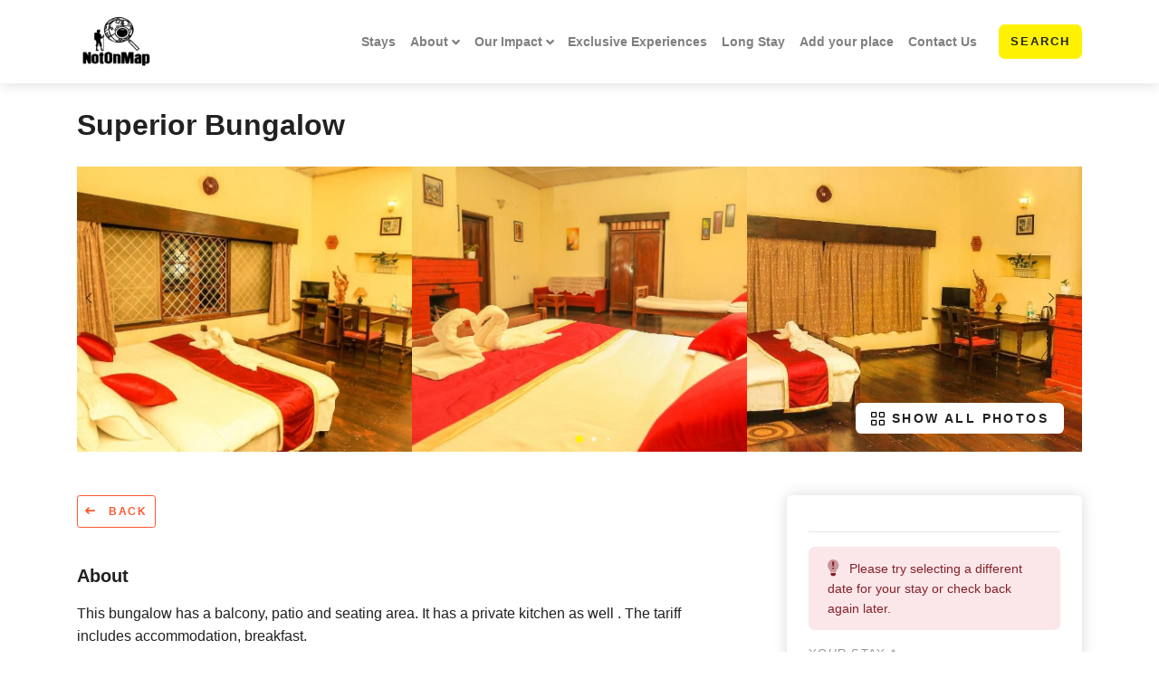

--- FILE ---
content_type: text/html; charset=UTF-8
request_url: https://notonmap.com/property/ripon-heritage-homestay/room/superior-bungalow
body_size: 20909
content:
<!DOCTYPE html>
<html lang="en" dir="ltr">
<head>
  <meta charset="utf-8">
  <meta http-equiv="X-UA-Compatible" content="IE=edge">

  <title class="notranslate">Superior Bungalow room at Kalladi Lake Homestay on NotOnMap</title>
<meta name="image" content="https://live-app-widget-photos.s3.us-west-2.amazonaws.com/1987/room_types/6070/bbfc14eb-ab6f-47c9-a707-30ddc1778efb.jpg">
<link rel="canonical" href="https://notonmap.com/property/ripon-heritage-homestay/room/superior-bungalow">
<meta name="robots" content="index,follow">
<meta property="og:title" content="Superior Bungalow room at Kalladi Lake Homestay on NotOnMap">
<meta property="og:url" content="https://notonmap.com/property/ripon-heritage-homestay/room/superior-bungalow">
<meta property="og:image" content="https://live-app-widget-photos.s3.us-west-2.amazonaws.com/1987/room_types/6070/bbfc14eb-ab6f-47c9-a707-30ddc1778efb.jpg">

<meta name="twitter:card" content="summary">
<meta name="twitter:site" content="">
<meta name="twitter:title" content="Superior Bungalow room at Kalladi Lake Homestay on NotOnMap">
<meta name="twitter:description" content="">
<meta name="twitter:url" content="https://notonmap.com/property/ripon-heritage-homestay/room/superior-bungalow">
<meta name="twitter:image" content="https://live-app-widget-photos.s3.us-west-2.amazonaws.com/1987/room_types/6070/bbfc14eb-ab6f-47c9-a707-30ddc1778efb.jpg">














  <meta name="viewport" content="width=device-width, initial-scale=1">

  <meta name="csrf-token" content="bnIH0UPOajDkKStOXU025Rt4p8aTfmOOKMvvsHFx">

  
  <link rel="preconnect" href="https://fonts.googleapis.com" crossorigin>
<link rel="dns-prefetch" href="https://fonts.googleapis.com">
<link rel="preconnect" href="https://staging-tashi-marketplace.s3.us-west-2.amazonaws.com" crossorigin>

  <!-- Theme CSS-->
  <link rel="stylesheet" href="https://mp-assets.tashi.travel/assets/web/dist/css/notonmap.min.css?id=15ee2292c427f4e6f2034c7299da2c23">

  
  <!-- Plugins CSS-->
<link rel="stylesheet" href="https://mp-assets.tashi.travel/assets/web/dist/css/plugins.min.css?id=24aaf83af0be63dd9f3c6971bd8f521f">

<style>
  
  body.all-events .card, body.all-events .filter-block,
  body.all-business-listings .card, body.all-business-listings .filter-block {
border: 0px !important;

}

#is-list-view-search-filter .card {
border: 0px !important;
}
</style>



	
	<link rel="apple-touch-icon"  sizes="57x57"
			      href="https://notonmap.com/assets/web/img/notonmap/favicon/apple-icon-57x57.png">
					
					<link rel="apple-touch-icon"  sizes="60x60"
			      href="https://notonmap.com/assets/web/img/notonmap/favicon/apple-icon-60x60.png">
					
					<link rel="apple-touch-icon"  sizes="72x72"
			      href="https://notonmap.com/assets/web/img/notonmap/favicon/apple-icon-72x72.png">
					
					<link rel="apple-touch-icon"  sizes="76x76"
			      href="https://notonmap.com/assets/web/img/notonmap/favicon/apple-icon-76x76.png">
					
					<link rel="apple-touch-icon"  sizes="114x114"
			      href="https://notonmap.com/assets/web/img/notonmap/favicon/apple-icon-114x114.png">
					
					<link rel="apple-touch-icon"  sizes="120x120"
			      href="https://notonmap.com/assets/web/img/notonmap/favicon/apple-icon-120x120.png">
					
					<link rel="apple-touch-icon"  sizes="144x144"
			      href="https://notonmap.com/assets/web/img/notonmap/favicon/apple-icon-144x144.png">
					
					<link rel="apple-touch-icon"  sizes="152x152"
			      href="https://notonmap.com/assets/web/img/notonmap/favicon/apple-icon-152x152.png">
					
					<link rel="apple-touch-icon"  sizes="180x180"
			      href="https://notonmap.com/assets/web/img/notonmap/favicon/apple-icon-180x180.png">
						
					<link rel="icon"  type="image/png"
			       sizes="192x192"
			      href="https://notonmap.com/assets/web/img/notonmap/favicon/android-icon-192x192.png">
						
					<link rel="icon"  type="image/png"
			       sizes="32x32"
			      href="https://notonmap.com/assets/web/img/notonmap/favicon/favicon-32x32.png">
					
					<link rel="icon"  type="image/png"
			       sizes="96x96"
			      href="https://notonmap.com/assets/web/img/notonmap/favicon/favicon-96x96.png">
					
					<link rel="icon"  type="image/png"
			       sizes="16x16"
			      href="https://notonmap.com/assets/web/img/notonmap/favicon/favicon-16x16.png">
			
<meta name="msapplication-TileColor" content="#0466ad">
	<meta name="msapplication-TileImage" content="https://notonmap.com/assets/web/img/notonmap/favicon/ms-icon-144x144.png">

<meta name="theme-color" content="#0466ad">

	<link rel="shortcut icon" type="image/x-icon" href="https://notonmap.com/assets/web/img/notonmap/favicon/favicon.ico">
	<link rel="icon" type="image/x-icon" href="https://notonmap.com/assets/web/img/notonmap/favicon/favicon.ico">












  <!-- Tweaks for older IEs--><!--[if lt IE 9]>
<script defer src="https://oss.maxcdn.com/html5shiv/3.7.3/html5shiv.min.js"></script>
<script defer src="https://oss.maxcdn.com/respond/1.4.2/respond.min.js"></script><![endif]-->


<script id="mcjs">!function(c,h,i,m,p){m=c.createElement(h),p=c.getElementsByTagName(h)[0],m.async=1,m.src=i,p.parentNode.insertBefore(m,p)}(document,"script","https://chimpstatic.com/mcjs-connected/js/users/949698e7c4dd215859c9b510a/93e553fab0db672c47f2a3979.js");</script>


<!-- Global site tag (gtag.js) - Google Analytics -->
<script async src="https://www.googletagmanager.com/gtag/js?id=UA-185628048-2"></script>
<script>
  window.dataLayer = window.dataLayer || [];
  function gtag(){dataLayer.push(arguments);}
  gtag('js', new Date());

  gtag('config', 'UA-185628048-2');
</script>







</head>


<body style="padding-top: 72px;" class="room-type-detail">


  
      <header class="header fixed-top shadow bg-white">
  <!-- Navbar-->
  <nav class="navbar navbar-expand-lg navbar-light">
    <div class="container">
      <div class="d-flex align-items-center">
	      <a href="https://notonmap.com" class="navbar-brand py-0">
		      			      <img data-src="https://staging-tashi-marketplace.s3.us-west-2.amazonaws.com/1/placeholder/fcbfcee750cc6e4c5386329423171baf.png"
			           src="https://staging-tashi-marketplace.s3.us-west-2.amazonaws.com/1/minified/fcbfcee750cc6e4c5386329423171baf.png"
			           class="lazyload"
			           style="height:60px"
			           width="87"
			           height="60"
			           alt="NotOnMap logo"/>
		      	      </a>
      </div>
      <div class="d-flex align-items-center">
				
				<button
          type="button"
          data-toggle="collapse"
          data-target="#navbarCollapse"
          aria-controls="navbarCollapse"
          aria-expanded="false"
          aria-label="Toggle navigation"
          class="navbar-toggler navbar-toggler-right"
        >
          <i class="fa fa-bars"></i>
        </button>
			</div>

      <!-- Navbar Collapse -->
      <div id="navbarCollapse" class="collapse navbar-collapse">
        <!-- nav menus -->
        <ul class="navbar-nav ml-auto">

          
	        <li
		class="nav-item ">
		<a href="https://notonmap.com/properties"
		   target="_self"
		   class="nav-link navbar-link">Stays</a>
	</li>
	<li class="nav-item dropdown">
			<a id="customDropdownMenu-1247" href="#" data-toggle="dropdown"
			   aria-haspopup="true" aria-expanded="false" class="nav-link dropdown-toggle">About</a>
			<div aria-labelledby="customDropdownMenu-1247" class="dropdown-menu">

				
				
					<a href="https://notonmap.com/about-us"
					   target="_self"
					   class="dropdown-item navbar-link "
					>About Us</a>
				
					<a href="/nom-team"
					   target="_self"
					   class="dropdown-item navbar-link "
					>Our Team</a>
				
					<a href="https://notonmap.com/awards"
					   target="_self"
					   class="dropdown-item navbar-link "
					>Awards</a>
				
					<a href="https://notonmap.com/blogs"
					   target="_self"
					   class="dropdown-item navbar-link "
					>Blog</a>
				
			</div>
		</li>

		

	<li class="nav-item dropdown">
			<a id="customDropdownMenu-1258" href="#" data-toggle="dropdown"
			   aria-haspopup="true" aria-expanded="false" class="nav-link dropdown-toggle">Our Impact</a>
			<div aria-labelledby="customDropdownMenu-1258" class="dropdown-menu">

				
				
					<a href="https://notonmap.com/impacts"
					   target="_self"
					   class="dropdown-item navbar-link "
					>Our Impact</a>
				
					<a href="/life-with-us"
					   target="_self"
					   class="dropdown-item navbar-link "
					>Projects &amp; Initiatives</a>
				
			</div>
		</li>

		

	<li
		class="nav-item ">
		<a href="https://notonmap.com/nom-exclusive-experiences"
		   target="_self"
		   class="nav-link navbar-link">Exclusive Experiences</a>
	</li>
	<li
		class="nav-item ">
		<a href="https://notonmap.com/long-stay"
		   target="_self"
		   class="nav-link navbar-link">Long Stay</a>
	</li>
	<li
		class="nav-item ">
		<a href="https://notonmap.com/property/add"
		   target="_self"
		   class="nav-link navbar-link">Add your place</a>
	</li>
	<li
		class="nav-item ">
		<a href="https://notonmap.com/contact-us"
		   target="_self"
		   class="nav-link navbar-link">Contact Us</a>
	</li>





          <li class="nav-item mt-3 mt-lg-0 ml-lg-3 d-lg-none d-xl-inline-block">
            <a href="https://notonmap.com/properties/all" class="btn btn-primary">Search</a>
          </li>
        </ul>
          
      </div>
    </div>
  </nav>
  <!-- /Navbar -->
</header>
  
  
	
	<section class="pt-4">
		<div class="container">
			<h1 class="room-type-title">Superior Bungalow</h1>
		</div>
	</section>
	
	<section class="room-type-gallery-slider pt-3">
					<div class="container">
  <!-- Slider main container-->
  <div class="swiper-container property-detail-gallery-slider">
    <!-- Additional required wrapper-->
    <div class="swiper-wrapper pb-4">
	    		    <!-- Slides-->
		    <div class="swiper-slide">
			    <div style="background-image: url('https://live-app-widget-photos.s3.us-west-2.amazonaws.com/1987/room_types/6070/bbfc14eb-ab6f-47c9-a707-30ddc1778efb.jpg')"
			         data-target="gallery-slider-0"
			         title="Superior Bungalow"
			         data-slider-data="[&quot;https:\/\/live-app-widget-photos.s3.us-west-2.amazonaws.com\/1987\/room_types\/6070\/bbfc14eb-ab6f-47c9-a707-30ddc1778efb.jpg&quot;,&quot;https:\/\/live-app-widget-photos.s3.us-west-2.amazonaws.com\/1987\/room_types\/6070\/ed4f7a92-1f7c-4221-9c81-a9eae18971d5.jpg&quot;,&quot;https:\/\/live-app-widget-photos.s3.us-west-2.amazonaws.com\/1987\/room_types\/6070\/9c5e9b7c-cc9c-4600-9cb2-1e2ed1cd352b.jpg&quot;,&quot;https:\/\/live-app-widget-photos.s3.us-west-2.amazonaws.com\/1987\/room_types\/6070\/58117137-360f-4c95-bad3-b39f8f9d860c.jpg&quot;,&quot;https:\/\/live-app-widget-photos.s3.us-west-2.amazonaws.com\/1987\/room_types\/6070\/ee2978f2-886a-4442-b540-cff7fd7b3807.jpg&quot;,&quot;https:\/\/live-app-widget-photos.s3.us-west-2.amazonaws.com\/1987\/room_types\/6070\/13cac10c-2670-4e5a-bc1c-0916a0448e45.jpg&quot;]"
			         class="carousel-bg-image js-show-all-photos-btn"></div>
		    </div>
	    		    <!-- Slides-->
		    <div class="swiper-slide">
			    <div style="background-image: url('https://live-app-widget-photos.s3.us-west-2.amazonaws.com/1987/room_types/6070/ed4f7a92-1f7c-4221-9c81-a9eae18971d5.jpg')"
			         data-target="gallery-slider-1"
			         title="Superior Bungalow"
			         data-slider-data="[&quot;https:\/\/live-app-widget-photos.s3.us-west-2.amazonaws.com\/1987\/room_types\/6070\/bbfc14eb-ab6f-47c9-a707-30ddc1778efb.jpg&quot;,&quot;https:\/\/live-app-widget-photos.s3.us-west-2.amazonaws.com\/1987\/room_types\/6070\/ed4f7a92-1f7c-4221-9c81-a9eae18971d5.jpg&quot;,&quot;https:\/\/live-app-widget-photos.s3.us-west-2.amazonaws.com\/1987\/room_types\/6070\/9c5e9b7c-cc9c-4600-9cb2-1e2ed1cd352b.jpg&quot;,&quot;https:\/\/live-app-widget-photos.s3.us-west-2.amazonaws.com\/1987\/room_types\/6070\/58117137-360f-4c95-bad3-b39f8f9d860c.jpg&quot;,&quot;https:\/\/live-app-widget-photos.s3.us-west-2.amazonaws.com\/1987\/room_types\/6070\/ee2978f2-886a-4442-b540-cff7fd7b3807.jpg&quot;,&quot;https:\/\/live-app-widget-photos.s3.us-west-2.amazonaws.com\/1987\/room_types\/6070\/13cac10c-2670-4e5a-bc1c-0916a0448e45.jpg&quot;]"
			         class="carousel-bg-image js-show-all-photos-btn"></div>
		    </div>
	    		    <!-- Slides-->
		    <div class="swiper-slide">
			    <div style="background-image: url('https://live-app-widget-photos.s3.us-west-2.amazonaws.com/1987/room_types/6070/9c5e9b7c-cc9c-4600-9cb2-1e2ed1cd352b.jpg')"
			         data-target="gallery-slider-2"
			         title="Superior Bungalow"
			         data-slider-data="[&quot;https:\/\/live-app-widget-photos.s3.us-west-2.amazonaws.com\/1987\/room_types\/6070\/bbfc14eb-ab6f-47c9-a707-30ddc1778efb.jpg&quot;,&quot;https:\/\/live-app-widget-photos.s3.us-west-2.amazonaws.com\/1987\/room_types\/6070\/ed4f7a92-1f7c-4221-9c81-a9eae18971d5.jpg&quot;,&quot;https:\/\/live-app-widget-photos.s3.us-west-2.amazonaws.com\/1987\/room_types\/6070\/9c5e9b7c-cc9c-4600-9cb2-1e2ed1cd352b.jpg&quot;,&quot;https:\/\/live-app-widget-photos.s3.us-west-2.amazonaws.com\/1987\/room_types\/6070\/58117137-360f-4c95-bad3-b39f8f9d860c.jpg&quot;,&quot;https:\/\/live-app-widget-photos.s3.us-west-2.amazonaws.com\/1987\/room_types\/6070\/ee2978f2-886a-4442-b540-cff7fd7b3807.jpg&quot;,&quot;https:\/\/live-app-widget-photos.s3.us-west-2.amazonaws.com\/1987\/room_types\/6070\/13cac10c-2670-4e5a-bc1c-0916a0448e45.jpg&quot;]"
			         class="carousel-bg-image js-show-all-photos-btn"></div>
		    </div>
	    		    <!-- Slides-->
		    <div class="swiper-slide">
			    <div style="background-image: url('https://live-app-widget-photos.s3.us-west-2.amazonaws.com/1987/room_types/6070/58117137-360f-4c95-bad3-b39f8f9d860c.jpg')"
			         data-target="gallery-slider-3"
			         title="Superior Bungalow"
			         data-slider-data="[&quot;https:\/\/live-app-widget-photos.s3.us-west-2.amazonaws.com\/1987\/room_types\/6070\/bbfc14eb-ab6f-47c9-a707-30ddc1778efb.jpg&quot;,&quot;https:\/\/live-app-widget-photos.s3.us-west-2.amazonaws.com\/1987\/room_types\/6070\/ed4f7a92-1f7c-4221-9c81-a9eae18971d5.jpg&quot;,&quot;https:\/\/live-app-widget-photos.s3.us-west-2.amazonaws.com\/1987\/room_types\/6070\/9c5e9b7c-cc9c-4600-9cb2-1e2ed1cd352b.jpg&quot;,&quot;https:\/\/live-app-widget-photos.s3.us-west-2.amazonaws.com\/1987\/room_types\/6070\/58117137-360f-4c95-bad3-b39f8f9d860c.jpg&quot;,&quot;https:\/\/live-app-widget-photos.s3.us-west-2.amazonaws.com\/1987\/room_types\/6070\/ee2978f2-886a-4442-b540-cff7fd7b3807.jpg&quot;,&quot;https:\/\/live-app-widget-photos.s3.us-west-2.amazonaws.com\/1987\/room_types\/6070\/13cac10c-2670-4e5a-bc1c-0916a0448e45.jpg&quot;]"
			         class="carousel-bg-image js-show-all-photos-btn"></div>
		    </div>
	    		    <!-- Slides-->
		    <div class="swiper-slide">
			    <div style="background-image: url('https://live-app-widget-photos.s3.us-west-2.amazonaws.com/1987/room_types/6070/ee2978f2-886a-4442-b540-cff7fd7b3807.jpg')"
			         data-target="gallery-slider-4"
			         title="Superior Bungalow"
			         data-slider-data="[&quot;https:\/\/live-app-widget-photos.s3.us-west-2.amazonaws.com\/1987\/room_types\/6070\/bbfc14eb-ab6f-47c9-a707-30ddc1778efb.jpg&quot;,&quot;https:\/\/live-app-widget-photos.s3.us-west-2.amazonaws.com\/1987\/room_types\/6070\/ed4f7a92-1f7c-4221-9c81-a9eae18971d5.jpg&quot;,&quot;https:\/\/live-app-widget-photos.s3.us-west-2.amazonaws.com\/1987\/room_types\/6070\/9c5e9b7c-cc9c-4600-9cb2-1e2ed1cd352b.jpg&quot;,&quot;https:\/\/live-app-widget-photos.s3.us-west-2.amazonaws.com\/1987\/room_types\/6070\/58117137-360f-4c95-bad3-b39f8f9d860c.jpg&quot;,&quot;https:\/\/live-app-widget-photos.s3.us-west-2.amazonaws.com\/1987\/room_types\/6070\/ee2978f2-886a-4442-b540-cff7fd7b3807.jpg&quot;,&quot;https:\/\/live-app-widget-photos.s3.us-west-2.amazonaws.com\/1987\/room_types\/6070\/13cac10c-2670-4e5a-bc1c-0916a0448e45.jpg&quot;]"
			         class="carousel-bg-image js-show-all-photos-btn"></div>
		    </div>
	    		    <!-- Slides-->
		    <div class="swiper-slide">
			    <div style="background-image: url('https://live-app-widget-photos.s3.us-west-2.amazonaws.com/1987/room_types/6070/13cac10c-2670-4e5a-bc1c-0916a0448e45.jpg')"
			         data-target="gallery-slider-5"
			         title="Superior Bungalow"
			         data-slider-data="[&quot;https:\/\/live-app-widget-photos.s3.us-west-2.amazonaws.com\/1987\/room_types\/6070\/bbfc14eb-ab6f-47c9-a707-30ddc1778efb.jpg&quot;,&quot;https:\/\/live-app-widget-photos.s3.us-west-2.amazonaws.com\/1987\/room_types\/6070\/ed4f7a92-1f7c-4221-9c81-a9eae18971d5.jpg&quot;,&quot;https:\/\/live-app-widget-photos.s3.us-west-2.amazonaws.com\/1987\/room_types\/6070\/9c5e9b7c-cc9c-4600-9cb2-1e2ed1cd352b.jpg&quot;,&quot;https:\/\/live-app-widget-photos.s3.us-west-2.amazonaws.com\/1987\/room_types\/6070\/58117137-360f-4c95-bad3-b39f8f9d860c.jpg&quot;,&quot;https:\/\/live-app-widget-photos.s3.us-west-2.amazonaws.com\/1987\/room_types\/6070\/ee2978f2-886a-4442-b540-cff7fd7b3807.jpg&quot;,&quot;https:\/\/live-app-widget-photos.s3.us-west-2.amazonaws.com\/1987\/room_types\/6070\/13cac10c-2670-4e5a-bc1c-0916a0448e45.jpg&quot;]"
			         class="carousel-bg-image js-show-all-photos-btn"></div>
		    </div>
	        </div>
    <div class="swiper-pagination swiper-pagination-white"></div>
    <div class="swiper-button swiper-button-prev small"><i class="fal fa-chevron-left"></i></div>
    <div class="swiper-button swiper-button-next small"><i class="fal fa-chevron-right"></i></div>
    <div class="detail-gallery-btn">
      <a href="javascript:;"
         data-slider-data="[&quot;https:\/\/live-app-widget-photos.s3.us-west-2.amazonaws.com\/1987\/room_types\/6070\/bbfc14eb-ab6f-47c9-a707-30ddc1778efb.jpg&quot;,&quot;https:\/\/live-app-widget-photos.s3.us-west-2.amazonaws.com\/1987\/room_types\/6070\/ed4f7a92-1f7c-4221-9c81-a9eae18971d5.jpg&quot;,&quot;https:\/\/live-app-widget-photos.s3.us-west-2.amazonaws.com\/1987\/room_types\/6070\/9c5e9b7c-cc9c-4600-9cb2-1e2ed1cd352b.jpg&quot;,&quot;https:\/\/live-app-widget-photos.s3.us-west-2.amazonaws.com\/1987\/room_types\/6070\/58117137-360f-4c95-bad3-b39f8f9d860c.jpg&quot;,&quot;https:\/\/live-app-widget-photos.s3.us-west-2.amazonaws.com\/1987\/room_types\/6070\/ee2978f2-886a-4442-b540-cff7fd7b3807.jpg&quot;,&quot;https:\/\/live-app-widget-photos.s3.us-west-2.amazonaws.com\/1987\/room_types\/6070\/13cac10c-2670-4e5a-bc1c-0916a0448e45.jpg&quot;]"
        class="btn btn-white d-inline-flex align-items-center js-show-all-photos-btn px-3">
        <svg class="mr-2" xmlns="http://www.w3.org/2000/svg" width="15" height="15" viewBox="0 0 15 15">
          <g transform="translate(-2.5 -2.5)">
            <path d="M7.5,2.5H3.75A1.25,1.25,0,0,0,2.5,3.75V7.5A1.25,1.25,0,0,0,3.75,8.75H7.5A1.25,1.25,0,0,0,8.75,7.5V3.75A1.25,1.25,0,0,0,7.5,2.5Zm0,5H3.75V3.75H7.5Z"></path>
            <path d="M16.25,2.5H12.5a1.25,1.25,0,0,0-1.25,1.25V7.5A1.25,1.25,0,0,0,12.5,8.75h3.75A1.25,1.25,0,0,0,17.5,7.5V3.75A1.25,1.25,0,0,0,16.25,2.5Zm0,5H12.5V3.75h3.75Z"></path>
            <path d="M7.5,11.25H3.75A1.25,1.25,0,0,0,2.5,12.5v3.75A1.25,1.25,0,0,0,3.75,17.5H7.5a1.25,1.25,0,0,0,1.25-1.25V12.5A1.25,1.25,0,0,0,7.5,11.25Zm0,5H3.75V12.5H7.5Z"></path>
            <path d="M16.25,11.25H12.5a1.25,1.25,0,0,0-1.25,1.25v3.75A1.25,1.25,0,0,0,12.5,17.5h3.75a1.25,1.25,0,0,0,1.25-1.25V12.5A1.25,1.25,0,0,0,16.25,11.25Zm0,5H12.5V12.5h3.75Z"></path>
          </g>
        </svg>
        <span>Show All photos</span>
      </a>
    </div>
  </div>
</div>
			</section>

	
	<section class="py-4 py-lg-5">
		<div class="container">
			<div class="row">
				<div class="col-lg-8">

					<a href="https://notonmap.com/property/Kalladi-Lake-Homestay"
					   class="btn btn-sm btn-outline-secondary letter-spacing-1 p-2 mb-4 back-to-btn">
						<i class="fas fa-long-arrow-left mr-2"></i> Back
					</a>

					
					<div class="v-app-container-w-store">
						<room-type-detail-booking-init-container-mobile
    :hotel="{&quot;id&quot;:107,&quot;rr_hotel_id&quot;:1987,&quot;default_locale&quot;:&quot;en&quot;,&quot;translated_locales&quot;:[&quot;en&quot;],&quot;rr_owner_id&quot;:2277,&quot;hotelowner_id&quot;:28,&quot;locationtype_id&quot;:561,&quot;locationtype_name&quot;:&quot;Jheelwaas&quot;,&quot;show_map_on_detail_page&quot;:true,&quot;slug&quot;:&quot;ripon-heritage-homestay&quot;,&quot;custom_slug&quot;:&quot;Kalladi-Lake-Homestay&quot;,&quot;name&quot;:&quot;Kalladi Lake Homestay&quot;,&quot;summary_title&quot;:&quot;Kalladi Lake Homestay&quot;,&quot;subheading&quot;:null,&quot;rooms_starting_from_price_type&quot;:0,&quot;rooms_starting_from_price&quot;:3360,&quot;business_name&quot;:&quot;Ripon Heritage Homestay&quot;,&quot;business_number&quot;:null,&quot;street&quot;:&quot;Rippon Estate&quot;,&quot;street2&quot;:&quot;PO Meppadi&quot;,&quot;suburb&quot;:&quot;Wayanad&quot;,&quot;state&quot;:&quot;Kerala&quot;,&quot;postcode&quot;:&quot;673577&quot;,&quot;country&quot;:&quot;India&quot;,&quot;short_description&quot;:&quot;&lt;p&gt;Nestled in a quiet village, surrounded by lush nature, just a short stroll from the main attractions of Wayanad. You will find this homestay\u00a0the perfect destination for those who are looking for a wonderful destination with a historic to&quot;,&quot;main_description&quot;:&quot;&lt;p&gt;Nestled in a quiet village, surrounded by lush nature, just a short stroll from the main attractions of Wayanad. You will find this homestay the perfect destination for those who are looking for a wonderful destination with a historic touch. Six uniquely designed rooms ensure that everyone\u2019s individual needs can be easily accommodated. You will be looked after in a relaxed and comfortable way, a perfect blend of Wayanad&#039;s Beauty and Kerala&#039;s Hospitality awaits you here.&lt;br&gt;Perched on a hill of Western Ghats brings an aura of panoramic view around, spaciously built in the early colonial style of architecture. Taking a trip to a place like this is to come closer to nature. We bring in the flowers and the birds to accompany you inside the four walls. The untouched evergreen forest surrounding Wayanad makes it so breathtakingly alluring and unpolluted. Many people call it the \u2018hidden paradise\u2019 and it\u2019s truly not an exaggeration.The bungalow is entirely surrounded by the bed of green tea plantation which is more of natural shades of many colours and uneven bushes and patches of evergreen forest, plantation, and water stream which greets the eye anywhere we go around.Plenty of rare flowers, luxurious greenery, butterflies, and a variety of rare birds.&lt;\/p&gt;&quot;,&quot;further_details&quot;:&quot;&lt;p&gt;&lt;strong&gt;ABOUT THE HOST-&lt;\/strong&gt;&lt;br&gt;&lt;br&gt;Varghese Rippon, the owner, has been living in Wayanad for years. Your host is much loved by the tourists and has gotten several recommendations. Visitors feel at home under their care and take back home beautiful memories from this wonderful homestay.&lt;strong&gt;&lt;br&gt;&lt;br&gt;HOW TO REACH-&lt;\/strong&gt;&lt;br&gt;&lt;br&gt;Kalladi Lake Homestay is 98 km from the nearest town of Calicut . The closest railway station is Kozhikode, the closest bus stand is Calicut and the closest airport is Calicut . Our host will coordinate with you post your booking.&lt;\/p&gt;&quot;,&quot;stars&quot;:&quot;0.0&quot;,&quot;phone1&quot;:&quot;+91-8448445502&quot;,&quot;phone2&quot;:null,&quot;email1&quot;:&quot;info@notonmap.com&quot;,&quot;email2&quot;:null,&quot;fax&quot;:null,&quot;total_rooms_active&quot;:6,&quot;rooms_total&quot;:0,&quot;logo&quot;:&quot;https:\/\/production-hotel-media.s3.us-west-2.amazonaws.com\/business-groups\/12f6ad05df9c9a6695abf5a73af3c3d9.png&quot;,&quot;feature_image&quot;:null,&quot;longitude&quot;:11.55870533,&quot;latitude&quot;:76.13774109,&quot;timezone&quot;:&quot;Asia\/Kolkata&quot;,&quot;roomratestructure_id&quot;:1,&quot;currency_id&quot;:11,&quot;language&quot;:null,&quot;setup_complete&quot;:1,&quot;website&quot;:&quot;https:\/\/www.notonmap.com&quot;,&quot;dormant&quot;:false,&quot;is_active&quot;:true,&quot;is_suspended&quot;:false,&quot;is_pending_approval&quot;:false,&quot;is_popular&quot;:false,&quot;category&quot;:&quot;Hotels Business&quot;,&quot;sort_order&quot;:1,&quot;created_at&quot;:&quot;2020-03-24T01:25:22.000000Z&quot;,&quot;updated_at&quot;:&quot;2025-05-17T09:43:37.000000Z&quot;,&quot;last_synced_at&quot;:&quot;2025-05-17T09:13:28.000000Z&quot;,&quot;widget_image_urls&quot;:{&quot;minified&quot;:&quot;https:\/\/production-hotel-media.s3.us-west-2.amazonaws.com\/1987\/minified\/fa84e3baeb9c8db3ff8c4655f3050e65.jpeg&quot;,&quot;placeholder&quot;:&quot;https:\/\/production-hotel-media.s3.us-west-2.amazonaws.com\/1987\/placeholder\/fa84e3baeb9c8db3ff8c4655f3050e65.jpeg&quot;},&quot;is_recommended&quot;:true,&quot;host_name&quot;:&quot;Varghese Rippon&quot;,&quot;host_subtitle&quot;:null,&quot;host_description&quot;:&quot;&lt;p&gt;&lt;br&gt;&lt;!--EndFragment--&gt;&lt;\/p&gt;&quot;,&quot;embed_code&quot;:null,&quot;embed_code_pre_content&quot;:null,&quot;custom_location_text&quot;:null,&quot;top_content&quot;:null,&quot;top_content_media&quot;:null,&quot;bottom_content&quot;:null,&quot;testimonial_summary_content&quot;:null,&quot;bottom_content_media&quot;:null,&quot;sidebar_content&quot;:null,&quot;sidebar_content_media&quot;:null,&quot;show_destination_links&quot;:false,&quot;show_subdestination_links&quot;:false,&quot;has_experiencepms_vendor&quot;:false,&quot;show_hotelgroup_experience_points&quot;:0,&quot;seo&quot;:null,&quot;use_referrals&quot;:true,&quot;show_widget_referral_field&quot;:false,&quot;use_marketplace_room_terms&quot;:true,&quot;admin_status_key&quot;:&quot;active&quot;,&quot;admin_location_text&quot;:&quot;Kerala, India&quot;,&quot;show_experiences&quot;:false,&quot;show_reviews&quot;:true,&quot;show_external_reviews&quot;:true,&quot;translation_links&quot;:null,&quot;avg_testimonial_rating&quot;:null,&quot;testimonial_count&quot;:0,&quot;listing_tags_and_categories&quot;:null,&quot;host_avatar_url&quot;:null,&quot;hide_from_search&quot;:false,&quot;active_amenities&quot;:[{&quot;id&quot;:1952,&quot;default_locale&quot;:&quot;en&quot;,&quot;translated_locales&quot;:[&quot;en&quot;],&quot;rr_custom_hotel_amenity_id&quot;:29384,&quot;hotel_id&quot;:107,&quot;name&quot;:&quot;Hot Water&quot;,&quot;is_active&quot;:true,&quot;default_translation&quot;:{&quot;id&quot;:1454,&quot;hotel_id&quot;:107,&quot;hotelamenity_id&quot;:1952,&quot;locale&quot;:&quot;en&quot;,&quot;name&quot;:&quot;Hot Water&quot;}},{&quot;id&quot;:1953,&quot;default_locale&quot;:&quot;en&quot;,&quot;translated_locales&quot;:[&quot;en&quot;],&quot;rr_custom_hotel_amenity_id&quot;:29385,&quot;hotel_id&quot;:107,&quot;name&quot;:&quot;Guided Hikes&quot;,&quot;is_active&quot;:true,&quot;default_translation&quot;:{&quot;id&quot;:1455,&quot;hotel_id&quot;:107,&quot;hotelamenity_id&quot;:1953,&quot;locale&quot;:&quot;en&quot;,&quot;name&quot;:&quot;Guided Hikes&quot;}},{&quot;id&quot;:1955,&quot;default_locale&quot;:&quot;en&quot;,&quot;translated_locales&quot;:[&quot;en&quot;],&quot;rr_custom_hotel_amenity_id&quot;:29387,&quot;hotel_id&quot;:107,&quot;name&quot;:&quot;Tea\/Coffee Maker&quot;,&quot;is_active&quot;:true,&quot;default_translation&quot;:{&quot;id&quot;:1456,&quot;hotel_id&quot;:107,&quot;hotelamenity_id&quot;:1955,&quot;locale&quot;:&quot;en&quot;,&quot;name&quot;:&quot;Tea\/Coffee Maker&quot;}},{&quot;id&quot;:1956,&quot;default_locale&quot;:&quot;en&quot;,&quot;translated_locales&quot;:[&quot;en&quot;],&quot;rr_custom_hotel_amenity_id&quot;:29388,&quot;hotel_id&quot;:107,&quot;name&quot;:&quot;Air Condition&quot;,&quot;is_active&quot;:true,&quot;default_translation&quot;:{&quot;id&quot;:1457,&quot;hotel_id&quot;:107,&quot;hotelamenity_id&quot;:1956,&quot;locale&quot;:&quot;en&quot;,&quot;name&quot;:&quot;Air Condition&quot;}},{&quot;id&quot;:1957,&quot;default_locale&quot;:&quot;en&quot;,&quot;translated_locales&quot;:[&quot;en&quot;],&quot;rr_custom_hotel_amenity_id&quot;:29389,&quot;hotel_id&quot;:107,&quot;name&quot;:&quot;Secure Parking&quot;,&quot;is_active&quot;:true,&quot;default_translation&quot;:{&quot;id&quot;:1458,&quot;hotel_id&quot;:107,&quot;hotelamenity_id&quot;:1957,&quot;locale&quot;:&quot;en&quot;,&quot;name&quot;:&quot;Secure Parking&quot;}},{&quot;id&quot;:1958,&quot;default_locale&quot;:&quot;en&quot;,&quot;translated_locales&quot;:[&quot;en&quot;],&quot;rr_custom_hotel_amenity_id&quot;:29390,&quot;hotel_id&quot;:107,&quot;name&quot;:&quot;Restaurant&quot;,&quot;is_active&quot;:true,&quot;default_translation&quot;:{&quot;id&quot;:1459,&quot;hotel_id&quot;:107,&quot;hotelamenity_id&quot;:1958,&quot;locale&quot;:&quot;en&quot;,&quot;name&quot;:&quot;Restaurant&quot;}},{&quot;id&quot;:1959,&quot;default_locale&quot;:&quot;en&quot;,&quot;translated_locales&quot;:[&quot;en&quot;],&quot;rr_custom_hotel_amenity_id&quot;:29391,&quot;hotel_id&quot;:107,&quot;name&quot;:&quot;Gardens\/Lawn&quot;,&quot;is_active&quot;:true,&quot;default_translation&quot;:{&quot;id&quot;:1460,&quot;hotel_id&quot;:107,&quot;hotelamenity_id&quot;:1959,&quot;locale&quot;:&quot;en&quot;,&quot;name&quot;:&quot;Gardens\/Lawn&quot;}},{&quot;id&quot;:1960,&quot;default_locale&quot;:&quot;en&quot;,&quot;translated_locales&quot;:[&quot;en&quot;],&quot;rr_custom_hotel_amenity_id&quot;:29392,&quot;hotel_id&quot;:107,&quot;name&quot;:&quot;Village Walk\/Tea Estate&quot;,&quot;is_active&quot;:true,&quot;default_translation&quot;:{&quot;id&quot;:1461,&quot;hotel_id&quot;:107,&quot;hotelamenity_id&quot;:1960,&quot;locale&quot;:&quot;en&quot;,&quot;name&quot;:&quot;Village Walk\/Tea Estate&quot;}},{&quot;id&quot;:1961,&quot;default_locale&quot;:&quot;en&quot;,&quot;translated_locales&quot;:[&quot;en&quot;],&quot;rr_custom_hotel_amenity_id&quot;:29393,&quot;hotel_id&quot;:107,&quot;name&quot;:&quot;Tour&quot;,&quot;is_active&quot;:true,&quot;default_translation&quot;:{&quot;id&quot;:1462,&quot;hotel_id&quot;:107,&quot;hotelamenity_id&quot;:1961,&quot;locale&quot;:&quot;en&quot;,&quot;name&quot;:&quot;Tour&quot;}},{&quot;id&quot;:1962,&quot;default_locale&quot;:&quot;en&quot;,&quot;translated_locales&quot;:[&quot;en&quot;],&quot;rr_custom_hotel_amenity_id&quot;:29394,&quot;hotel_id&quot;:107,&quot;name&quot;:&quot;Tea Esate Tour&quot;,&quot;is_active&quot;:true,&quot;default_translation&quot;:{&quot;id&quot;:1463,&quot;hotel_id&quot;:107,&quot;hotelamenity_id&quot;:1962,&quot;locale&quot;:&quot;en&quot;,&quot;name&quot;:&quot;Tea Esate Tour&quot;}}],&quot;can_accept_payments&quot;:false,&quot;will_have_balance_post_payment&quot;:false,&quot;create_payment_redirect_url&quot;:&quot;https:\/\/notonmap.com\/api\/v1\/property\/107\/payment\/redirect\/new&quot;,&quot;widget_options&quot;:{&quot;id&quot;:107,&quot;timezone&quot;:&quot;Asia\/Kolkata&quot;,&quot;show_taxes&quot;:true,&quot;show_decimals&quot;:true,&quot;will_have_balance_post_payment&quot;:false,&quot;terms_and_conditions&quot;:null,&quot;extend_booking_hold_for_duration_in_seconds&quot;:180,&quot;show_widget_referral_field&quot;:false,&quot;referral_setting_type_key&quot;:&quot;per_hotel&quot;,&quot;marketplace_enable_referrals&quot;:false,&quot;show_guest_title&quot;:true,&quot;show_car_registration&quot;:false,&quot;show_guest_gender&quot;:1,&quot;show_guest_dob&quot;:0,&quot;show_guest_identification_fields&quot;:false,&quot;show_roomtype_amenities_in_roomtype_list&quot;:true,&quot;can_change_arrival_time&quot;:true,&quot;map_zoom_level&quot;:12,&quot;show_request_box&quot;:true,&quot;show_room_details&quot;:true,&quot;payment_gateway_name&quot;:null,&quot;payment_gateway_config&quot;:null,&quot;theme_color&quot;:&quot;#5f4b66&quot;,&quot;default_length_of_stay&quot;:1,&quot;booking_advance_days&quot;:1,&quot;booking_future_days&quot;:400,&quot;default_12_hour_start_time&quot;:&quot;10:30 AM&quot;,&quot;default_12_hour_end_time&quot;:&quot;9:30 AM&quot;,&quot;default_24_hour_start_time&quot;:&quot;10:30&quot;,&quot;default_24_hour_end_time&quot;:&quot;9:30&quot;,&quot;bookable_type_config_key&quot;:&quot;book_only&quot;,&quot;is_book_only&quot;:true,&quot;is_enquire_and_book&quot;:false,&quot;is_enquire_only_with_pricing&quot;:false,&quot;is_enquire_only_without_pricing&quot;:false,&quot;show_arrival_timepicker_for_room_bookings&quot;:true,&quot;default_tnc_checked&quot;:true,&quot;show_rateplans_as_dropdown&quot;:true,&quot;show_rateplans_as_radio_buttons&quot;:false,&quot;coupons_setting&quot;:{&quot;can_show_coupons&quot;:false,&quot;coupons_display_type&quot;:&quot;everywhere&quot;,&quot;coupons_form_type&quot;:&quot;prominent&quot;,&quot;experiencebooking_coupon_form_text&quot;:{&quot;coupon&quot;:&quot;coupon&quot;,&quot;applied_heading&quot;:&quot;Coupon Applied&quot;,&quot;apply_heading&quot;:&quot;Do you have a Coupon?&quot;,&quot;enter_coupon_placeholder&quot;:&quot;Enter the coupon&quot;}},&quot;show_coupon&quot;:false,&quot;room_booking_confirmation_scripts&quot;:null,&quot;require_additional_guest_names&quot;:true},&quot;room_booking_config&quot;:{&quot;show_room_types_on_hotel_detail_page&quot;:true,&quot;show_post_tax_roomtype_amount_in_container&quot;:true,&quot;show_total_nights_above_totals_in_container&quot;:true},&quot;use_global_room_terms&quot;:false,&quot;global_room_terms_content&quot;:null,&quot;marketplace_currency_format&quot;:&quot;INR &quot;,&quot;payment_gateway_currency_code&quot;:&quot;INR&quot;,&quot;validate_coupon_code_url&quot;:&quot;https:\/\/notonmap.com\/api\/v1\/property\/107\/booking\/coupon\/validate&quot;,&quot;applied_slug&quot;:&quot;Kalladi-Lake-Homestay&quot;,&quot;default_translation&quot;:{&quot;id&quot;:106,&quot;hotel_id&quot;:107,&quot;rr_hotel_id&quot;:1987,&quot;locale&quot;:&quot;en&quot;,&quot;name&quot;:&quot;Kalladi Lake Homestay&quot;,&quot;slug&quot;:&quot;ripon-heritage-homestay&quot;,&quot;custom_slug&quot;:&quot;Kalladi-Lake-Homestay&quot;,&quot;summary_title&quot;:&quot;Kalladi Lake Homestay&quot;,&quot;subheading&quot;:null,&quot;business_name&quot;:&quot;Ripon Heritage Homestay&quot;,&quot;short_description&quot;:&quot;&lt;p&gt;Nestled in a quiet village, surrounded by lush nature, just a short stroll from the main attractions of Wayanad. You will find this homestay\u00a0the perfect destination for those who are looking for a wonderful destination with a historic to&quot;,&quot;main_description&quot;:&quot;&lt;p&gt;Nestled in a quiet village, surrounded by lush nature, just a short stroll from the main attractions of Wayanad. You will find this homestay the perfect destination for those who are looking for a wonderful destination with a historic touch. Six uniquely designed rooms ensure that everyone\u2019s individual needs can be easily accommodated. You will be looked after in a relaxed and comfortable way, a perfect blend of Wayanad&#039;s Beauty and Kerala&#039;s Hospitality awaits you here.&lt;br&gt;Perched on a hill of Western Ghats brings an aura of panoramic view around, spaciously built in the early colonial style of architecture. Taking a trip to a place like this is to come closer to nature. We bring in the flowers and the birds to accompany you inside the four walls. The untouched evergreen forest surrounding Wayanad makes it so breathtakingly alluring and unpolluted. Many people call it the \u2018hidden paradise\u2019 and it\u2019s truly not an exaggeration.The bungalow is entirely surrounded by the bed of green tea plantation which is more of natural shades of many colours and uneven bushes and patches of evergreen forest, plantation, and water stream which greets the eye anywhere we go around.Plenty of rare flowers, luxurious greenery, butterflies, and a variety of rare birds.&lt;\/p&gt;&quot;,&quot;further_details&quot;:&quot;&lt;p&gt;&lt;strong&gt;ABOUT THE HOST-&lt;\/strong&gt;&lt;br&gt;&lt;br&gt;Varghese Rippon, the owner, has been living in Wayanad for years. Your host is much loved by the tourists and has gotten several recommendations. Visitors feel at home under their care and take back home beautiful memories from this wonderful homestay.&lt;strong&gt;&lt;br&gt;&lt;br&gt;HOW TO REACH-&lt;\/strong&gt;&lt;br&gt;&lt;br&gt;Kalladi Lake Homestay is 98 km from the nearest town of Calicut . The closest railway station is Kozhikode, the closest bus stand is Calicut and the closest airport is Calicut . Our host will coordinate with you post your booking.&lt;\/p&gt;&quot;,&quot;host_name&quot;:&quot;Varghese Rippon&quot;,&quot;host_subtitle&quot;:null,&quot;host_description&quot;:&quot;&lt;p&gt;&lt;br&gt;&lt;!--EndFragment--&gt;&lt;\/p&gt;&quot;,&quot;website&quot;:&quot;https:\/\/www.notonmap.com&quot;,&quot;custom_location_text&quot;:null,&quot;top_content&quot;:null,&quot;bottom_content&quot;:null,&quot;sidebar_content&quot;:null,&quot;embed_code&quot;:null,&quot;embed_code_pre_content&quot;:null,&quot;seo&quot;:null,&quot;created_at&quot;:&quot;2024-03-19T05:25:36.000000Z&quot;,&quot;updated_at&quot;:&quot;2024-03-19T05:25:36.000000Z&quot;,&quot;listing_tags_and_categories&quot;:null},&quot;currency&quot;:{&quot;id&quot;:11,&quot;name&quot;:&quot;Indian Rupee&quot;,&quot;symbol&quot;:&quot;\u20b9&quot;,&quot;code&quot;:&quot;INR&quot;},&quot;active_hotelamenities&quot;:[{&quot;id&quot;:1952,&quot;default_locale&quot;:&quot;en&quot;,&quot;translated_locales&quot;:[&quot;en&quot;],&quot;rr_custom_hotel_amenity_id&quot;:29384,&quot;hotel_id&quot;:107,&quot;name&quot;:&quot;Hot Water&quot;,&quot;is_active&quot;:true,&quot;default_translation&quot;:{&quot;id&quot;:1454,&quot;hotel_id&quot;:107,&quot;hotelamenity_id&quot;:1952,&quot;locale&quot;:&quot;en&quot;,&quot;name&quot;:&quot;Hot Water&quot;}},{&quot;id&quot;:1953,&quot;default_locale&quot;:&quot;en&quot;,&quot;translated_locales&quot;:[&quot;en&quot;],&quot;rr_custom_hotel_amenity_id&quot;:29385,&quot;hotel_id&quot;:107,&quot;name&quot;:&quot;Guided Hikes&quot;,&quot;is_active&quot;:true,&quot;default_translation&quot;:{&quot;id&quot;:1455,&quot;hotel_id&quot;:107,&quot;hotelamenity_id&quot;:1953,&quot;locale&quot;:&quot;en&quot;,&quot;name&quot;:&quot;Guided Hikes&quot;}},{&quot;id&quot;:1955,&quot;default_locale&quot;:&quot;en&quot;,&quot;translated_locales&quot;:[&quot;en&quot;],&quot;rr_custom_hotel_amenity_id&quot;:29387,&quot;hotel_id&quot;:107,&quot;name&quot;:&quot;Tea\/Coffee Maker&quot;,&quot;is_active&quot;:true,&quot;default_translation&quot;:{&quot;id&quot;:1456,&quot;hotel_id&quot;:107,&quot;hotelamenity_id&quot;:1955,&quot;locale&quot;:&quot;en&quot;,&quot;name&quot;:&quot;Tea\/Coffee Maker&quot;}},{&quot;id&quot;:1956,&quot;default_locale&quot;:&quot;en&quot;,&quot;translated_locales&quot;:[&quot;en&quot;],&quot;rr_custom_hotel_amenity_id&quot;:29388,&quot;hotel_id&quot;:107,&quot;name&quot;:&quot;Air Condition&quot;,&quot;is_active&quot;:true,&quot;default_translation&quot;:{&quot;id&quot;:1457,&quot;hotel_id&quot;:107,&quot;hotelamenity_id&quot;:1956,&quot;locale&quot;:&quot;en&quot;,&quot;name&quot;:&quot;Air Condition&quot;}},{&quot;id&quot;:1957,&quot;default_locale&quot;:&quot;en&quot;,&quot;translated_locales&quot;:[&quot;en&quot;],&quot;rr_custom_hotel_amenity_id&quot;:29389,&quot;hotel_id&quot;:107,&quot;name&quot;:&quot;Secure Parking&quot;,&quot;is_active&quot;:true,&quot;default_translation&quot;:{&quot;id&quot;:1458,&quot;hotel_id&quot;:107,&quot;hotelamenity_id&quot;:1957,&quot;locale&quot;:&quot;en&quot;,&quot;name&quot;:&quot;Secure Parking&quot;}},{&quot;id&quot;:1958,&quot;default_locale&quot;:&quot;en&quot;,&quot;translated_locales&quot;:[&quot;en&quot;],&quot;rr_custom_hotel_amenity_id&quot;:29390,&quot;hotel_id&quot;:107,&quot;name&quot;:&quot;Restaurant&quot;,&quot;is_active&quot;:true,&quot;default_translation&quot;:{&quot;id&quot;:1459,&quot;hotel_id&quot;:107,&quot;hotelamenity_id&quot;:1958,&quot;locale&quot;:&quot;en&quot;,&quot;name&quot;:&quot;Restaurant&quot;}},{&quot;id&quot;:1959,&quot;default_locale&quot;:&quot;en&quot;,&quot;translated_locales&quot;:[&quot;en&quot;],&quot;rr_custom_hotel_amenity_id&quot;:29391,&quot;hotel_id&quot;:107,&quot;name&quot;:&quot;Gardens\/Lawn&quot;,&quot;is_active&quot;:true,&quot;default_translation&quot;:{&quot;id&quot;:1460,&quot;hotel_id&quot;:107,&quot;hotelamenity_id&quot;:1959,&quot;locale&quot;:&quot;en&quot;,&quot;name&quot;:&quot;Gardens\/Lawn&quot;}},{&quot;id&quot;:1960,&quot;default_locale&quot;:&quot;en&quot;,&quot;translated_locales&quot;:[&quot;en&quot;],&quot;rr_custom_hotel_amenity_id&quot;:29392,&quot;hotel_id&quot;:107,&quot;name&quot;:&quot;Village Walk\/Tea Estate&quot;,&quot;is_active&quot;:true,&quot;default_translation&quot;:{&quot;id&quot;:1461,&quot;hotel_id&quot;:107,&quot;hotelamenity_id&quot;:1960,&quot;locale&quot;:&quot;en&quot;,&quot;name&quot;:&quot;Village Walk\/Tea Estate&quot;}},{&quot;id&quot;:1961,&quot;default_locale&quot;:&quot;en&quot;,&quot;translated_locales&quot;:[&quot;en&quot;],&quot;rr_custom_hotel_amenity_id&quot;:29393,&quot;hotel_id&quot;:107,&quot;name&quot;:&quot;Tour&quot;,&quot;is_active&quot;:true,&quot;default_translation&quot;:{&quot;id&quot;:1462,&quot;hotel_id&quot;:107,&quot;hotelamenity_id&quot;:1961,&quot;locale&quot;:&quot;en&quot;,&quot;name&quot;:&quot;Tour&quot;}},{&quot;id&quot;:1962,&quot;default_locale&quot;:&quot;en&quot;,&quot;translated_locales&quot;:[&quot;en&quot;],&quot;rr_custom_hotel_amenity_id&quot;:29394,&quot;hotel_id&quot;:107,&quot;name&quot;:&quot;Tea Esate Tour&quot;,&quot;is_active&quot;:true,&quot;default_translation&quot;:{&quot;id&quot;:1463,&quot;hotel_id&quot;:107,&quot;hotelamenity_id&quot;:1962,&quot;locale&quot;:&quot;en&quot;,&quot;name&quot;:&quot;Tea Esate Tour&quot;}}],&quot;setting&quot;:{&quot;id&quot;:105,&quot;hotel_id&quot;:107,&quot;default_start_time&quot;:&quot;10:30 AM&quot;,&quot;default_end_time&quot;:&quot;9:30 AM&quot;,&quot;payment_gateway&quot;:null,&quot;payment_gateway_private_key&quot;:null,&quot;payment_gateway_public_key&quot;:null,&quot;deposit&quot;:0,&quot;widget_booking_terms&quot;:null,&quot;default_translation&quot;:{&quot;id&quot;:105,&quot;hotel_id&quot;:107,&quot;hotel_setting_id&quot;:105,&quot;rr_hotel_settings_id&quot;:1678,&quot;locale&quot;:&quot;en&quot;,&quot;custom_receipt_name&quot;:null,&quot;widget_booking_confirmedtext&quot;:null,&quot;widget_booking_terms&quot;:null,&quot;booking_email_msg&quot;:null,&quot;booking_email_directions&quot;:null}}}"
    :current-roomtype="{&quot;id&quot;:221,&quot;slug&quot;:&quot;superior-bungalow&quot;,&quot;name&quot;:&quot;Superior Bungalow&quot;,&quot;hotel_id&quot;:107,&quot;short_description&quot;:&quot;&lt;p&gt;This bungalow has a balcony, patio and seating area. It has a private kitchen as well . The tariff includes accommodation, breakfast.&lt;\/p&gt;&lt;p&gt;&lt;\/p&gt;&quot;,&quot;occupancy&quot;:4,&quot;default_bed_id&quot;:403,&quot;marketplace_detail_page_url&quot;:null,&quot;fetch_availability_data_url&quot;:&quot;https:\/\/notonmap.com\/api\/v1\/property\/107\/room-type\/superior-bungalow\/availability&quot;,&quot;fetch_disabled_dates_url&quot;:&quot;https:\/\/notonmap.com\/api\/v1\/property\/107\/room-type\/221\/dates\/disabled&quot;,&quot;image_urls&quot;:[&quot;https:\/\/live-app-widget-photos.s3.us-west-2.amazonaws.com\/1987\/room_types\/6070\/bbfc14eb-ab6f-47c9-a707-30ddc1778efb.jpg&quot;,&quot;https:\/\/live-app-widget-photos.s3.us-west-2.amazonaws.com\/1987\/room_types\/6070\/ed4f7a92-1f7c-4221-9c81-a9eae18971d5.jpg&quot;,&quot;https:\/\/live-app-widget-photos.s3.us-west-2.amazonaws.com\/1987\/room_types\/6070\/9c5e9b7c-cc9c-4600-9cb2-1e2ed1cd352b.jpg&quot;,&quot;https:\/\/live-app-widget-photos.s3.us-west-2.amazonaws.com\/1987\/room_types\/6070\/58117137-360f-4c95-bad3-b39f8f9d860c.jpg&quot;,&quot;https:\/\/live-app-widget-photos.s3.us-west-2.amazonaws.com\/1987\/room_types\/6070\/ee2978f2-886a-4442-b540-cff7fd7b3807.jpg&quot;],&quot;bedtypes&quot;:[{&quot;id&quot;:403,&quot;title&quot;:&quot;Double Bed&quot;,&quot;default_locale&quot;:&quot;en&quot;,&quot;translated_locales&quot;:[&quot;en&quot;],&quot;pivot&quot;:{&quot;roomtype_id&quot;:221,&quot;bedtype_id&quot;:403},&quot;default_translation&quot;:{&quot;id&quot;:260,&quot;hotel_id&quot;:107,&quot;bedtype_id&quot;:403,&quot;locale&quot;:&quot;en&quot;,&quot;title&quot;:&quot;Double Bed&quot;}},{&quot;id&quot;:404,&quot;title&quot;:&quot;Single Bed&quot;,&quot;default_locale&quot;:&quot;en&quot;,&quot;translated_locales&quot;:[&quot;en&quot;],&quot;pivot&quot;:{&quot;roomtype_id&quot;:221,&quot;bedtype_id&quot;:404},&quot;default_translation&quot;:{&quot;id&quot;:261,&quot;hotel_id&quot;:107,&quot;bedtype_id&quot;:404,&quot;locale&quot;:&quot;en&quot;,&quot;title&quot;:&quot;Single Bed&quot;}}],&quot;widget_image_url&quot;:&quot;https:\/\/live-app-widget-photos.s3.us-west-2.amazonaws.com\/1987\/room_types\/6070\/bbfc14eb-ab6f-47c9-a707-30ddc1778efb.jpg&quot;,&quot;max_total_guests&quot;:4,&quot;included_guest_types&quot;:{&quot;adults&quot;:3,&quot;children&quot;:0,&quot;infants&quot;:0},&quot;max_guest_types&quot;:{&quot;adults&quot;:4,&quot;children&quot;:1,&quot;infants&quot;:1},&quot;i18n_names&quot;:{&quot;single&quot;:&quot;room&quot;,&quot;multiple&quot;:&quot;rooms&quot;,&quot;single_or_multiple&quot;:&quot;room(s)&quot;,&quot;amenities&quot;:&quot;Room Amenities&quot;,&quot;show_roomtype_cta&quot;:&quot;More about this room&quot;,&quot;select_cta&quot;:&quot;Select Room&quot;,&quot;selected_cta&quot;:&quot;Selected&quot;,&quot;unavailable&quot;:&quot;No Rooms Available&quot;,&quot;not_selected&quot;:&quot;No rooms selected&quot;,&quot;book_roomtype_cta&quot;:&quot;Book this room&quot;,&quot;step_1_title&quot;:&quot;Room and Guest Details&quot;,&quot;summary_selected_title&quot;:&quot;Selected Rooms&quot;,&quot;other_selected_summary_title&quot;:&quot;Other selected rooms&quot;,&quot;book_again_cta&quot;:&quot;Show me other rooms&quot;},&quot;rateplans&quot;:[{&quot;id&quot;:166,&quot;name&quot;:&quot;CP&quot;,&quot;default_for_widget&quot;:false,&quot;widget_options_for_roomtype&quot;:{}}]}"
    :widget-options="{&quot;id&quot;:107,&quot;timezone&quot;:&quot;Asia\/Kolkata&quot;,&quot;show_taxes&quot;:true,&quot;show_decimals&quot;:true,&quot;will_have_balance_post_payment&quot;:false,&quot;terms_and_conditions&quot;:null,&quot;extend_booking_hold_for_duration_in_seconds&quot;:180,&quot;show_widget_referral_field&quot;:false,&quot;referral_setting_type_key&quot;:&quot;per_hotel&quot;,&quot;marketplace_enable_referrals&quot;:false,&quot;show_guest_title&quot;:true,&quot;show_car_registration&quot;:false,&quot;show_guest_gender&quot;:1,&quot;show_guest_dob&quot;:0,&quot;show_guest_identification_fields&quot;:false,&quot;show_roomtype_amenities_in_roomtype_list&quot;:true,&quot;can_change_arrival_time&quot;:true,&quot;map_zoom_level&quot;:12,&quot;show_request_box&quot;:true,&quot;show_room_details&quot;:true,&quot;payment_gateway_name&quot;:null,&quot;payment_gateway_config&quot;:null,&quot;theme_color&quot;:&quot;#5f4b66&quot;,&quot;default_length_of_stay&quot;:1,&quot;booking_advance_days&quot;:1,&quot;booking_future_days&quot;:400,&quot;default_12_hour_start_time&quot;:&quot;10:30 AM&quot;,&quot;default_12_hour_end_time&quot;:&quot;9:30 AM&quot;,&quot;default_24_hour_start_time&quot;:&quot;10:30&quot;,&quot;default_24_hour_end_time&quot;:&quot;9:30&quot;,&quot;bookable_type_config_key&quot;:&quot;book_only&quot;,&quot;is_book_only&quot;:true,&quot;is_enquire_and_book&quot;:false,&quot;is_enquire_only_with_pricing&quot;:false,&quot;is_enquire_only_without_pricing&quot;:false,&quot;show_arrival_timepicker_for_room_bookings&quot;:true,&quot;default_tnc_checked&quot;:true,&quot;show_rateplans_as_dropdown&quot;:true,&quot;show_rateplans_as_radio_buttons&quot;:false,&quot;coupons_setting&quot;:{&quot;can_show_coupons&quot;:false,&quot;coupons_display_type&quot;:&quot;everywhere&quot;,&quot;coupons_form_type&quot;:&quot;prominent&quot;,&quot;experiencebooking_coupon_form_text&quot;:{&quot;coupon&quot;:&quot;coupon&quot;,&quot;applied_heading&quot;:&quot;Coupon Applied&quot;,&quot;apply_heading&quot;:&quot;Do you have a Coupon?&quot;,&quot;enter_coupon_placeholder&quot;:&quot;Enter the coupon&quot;}},&quot;show_coupon&quot;:false,&quot;room_booking_confirmation_scripts&quot;:null,&quot;require_additional_guest_names&quot;:true}"
    global-sidebar-content=""

  >
    
      </room-type-detail-booking-init-container-mobile>

					</div>

					
					<!-- About Listing--><div class="text-block v-app-container mt-0 pt-4 pt-md-3">
  <h4 class="mb-3 section-title">About</h4>

  <div class="mb-4 html-description-content">
    <p>This bungalow has a balcony, patio and seating area. It has a private kitchen as well . The tariff includes accommodation, breakfast.</p>
  </div>


  <div class="min-h-100">

    <room-type-detail-highlights
      :roomtype="{&quot;id&quot;:221,&quot;default_locale&quot;:&quot;en&quot;,&quot;translated_locales&quot;:[&quot;en&quot;],&quot;hotel_id&quot;:107,&quot;rr_roomtype_id&quot;:6070,&quot;name&quot;:&quot;Superior Bungalow&quot;,&quot;slug&quot;:&quot;superior-bungalow&quot;,&quot;custom_slug&quot;:null,&quot;has_rateplans&quot;:true,&quot;main_description&quot;:&quot;&lt;p&gt;This bungalow has a balcony, patio and seating area. It has a private kitchen as well . The tariff includes accommodation, breakfast.&lt;\/p&gt;&quot;,&quot;short_description&quot;:&quot;&lt;p&gt;This bungalow has a balcony, patio and seating area. It has a private kitchen as well . The tariff includes accommodation, breakfast.&lt;\/p&gt;&lt;p&gt;&lt;\/p&gt;&quot;,&quot;is_active&quot;:true,&quot;colour&quot;:&quot;splice&quot;,&quot;mon&quot;:&quot;80.000000&quot;,&quot;tue&quot;:&quot;80.000000&quot;,&quot;wed&quot;:&quot;80.000000&quot;,&quot;thu&quot;:&quot;80.000000&quot;,&quot;fri&quot;:&quot;100.000000&quot;,&quot;sat&quot;:&quot;100.000000&quot;,&quot;sun&quot;:&quot;100.000000&quot;,&quot;hourly_rate&quot;:&quot;0.000000&quot;,&quot;default_bed_id&quot;:403,&quot;gender&quot;:&quot;MI&quot;,&quot;occupancy&quot;:4,&quot;included_occupancy&quot;:3,&quot;included_adults&quot;:3,&quot;included_infants&quot;:0,&quot;included_children&quot;:0,&quot;max_adults&quot;:4,&quot;max_infants&quot;:1,&quot;max_children&quot;:1,&quot;private_room&quot;:1,&quot;widget_footer&quot;:null,&quot;widget_minimum_stay&quot;:1,&quot;active_in_widget&quot;:true,&quot;show_in_rooms_list&quot;:true,&quot;sort_order&quot;:1,&quot;hourly&quot;:&quot;0.000000&quot;,&quot;show_hourly_in_availability&quot;:0,&quot;breakfast_included&quot;:null,&quot;room_or_bed&quot;:&quot;room&quot;,&quot;image_urls&quot;:[&quot;https:\/\/live-app-widget-photos.s3.us-west-2.amazonaws.com\/1987\/room_types\/6070\/bbfc14eb-ab6f-47c9-a707-30ddc1778efb.jpg&quot;,&quot;https:\/\/live-app-widget-photos.s3.us-west-2.amazonaws.com\/1987\/room_types\/6070\/ed4f7a92-1f7c-4221-9c81-a9eae18971d5.jpg&quot;,&quot;https:\/\/live-app-widget-photos.s3.us-west-2.amazonaws.com\/1987\/room_types\/6070\/9c5e9b7c-cc9c-4600-9cb2-1e2ed1cd352b.jpg&quot;,&quot;https:\/\/live-app-widget-photos.s3.us-west-2.amazonaws.com\/1987\/room_types\/6070\/58117137-360f-4c95-bad3-b39f8f9d860c.jpg&quot;,&quot;https:\/\/live-app-widget-photos.s3.us-west-2.amazonaws.com\/1987\/room_types\/6070\/ee2978f2-886a-4442-b540-cff7fd7b3807.jpg&quot;,&quot;https:\/\/live-app-widget-photos.s3.us-west-2.amazonaws.com\/1987\/room_types\/6070\/13cac10c-2670-4e5a-bc1c-0916a0448e45.jpg&quot;],&quot;gallery_image_urls&quot;:&quot;[{\&quot;original\&quot;: \&quot;https:\/\/live-app-widget-photos.s3.us-west-2.amazonaws.com\/1987\/room_types\/6070\/bbfc14eb-ab6f-47c9-a707-30ddc1778efb.jpg\&quot;, \&quot;minified_header\&quot;: \&quot;https:\/\/live-app-widget-photos.s3.us-west-2.amazonaws.com\/1987\/room_types\/6070\/bbfc14eb-ab6f-47c9-a707-30ddc1778efb.jpg\&quot;, \&quot;minified_gallery\&quot;: \&quot;https:\/\/live-app-widget-photos.s3.us-west-2.amazonaws.com\/1987\/room_types\/6070\/bbfc14eb-ab6f-47c9-a707-30ddc1778efb.jpg\&quot;, \&quot;minified_original\&quot;: \&quot;https:\/\/live-app-widget-photos.s3.us-west-2.amazonaws.com\/1987\/room_types\/6070\/bbfc14eb-ab6f-47c9-a707-30ddc1778efb.jpg\&quot;}, {\&quot;original\&quot;: \&quot;https:\/\/live-app-widget-photos.s3.us-west-2.amazonaws.com\/1987\/room_types\/6070\/ed4f7a92-1f7c-4221-9c81-a9eae18971d5.jpg\&quot;, \&quot;minified_header\&quot;: \&quot;https:\/\/live-app-widget-photos.s3.us-west-2.amazonaws.com\/1987\/room_types\/6070\/ed4f7a92-1f7c-4221-9c81-a9eae18971d5.jpg\&quot;, \&quot;minified_gallery\&quot;: \&quot;https:\/\/live-app-widget-photos.s3.us-west-2.amazonaws.com\/1987\/room_types\/6070\/ed4f7a92-1f7c-4221-9c81-a9eae18971d5.jpg\&quot;, \&quot;minified_original\&quot;: \&quot;https:\/\/live-app-widget-photos.s3.us-west-2.amazonaws.com\/1987\/room_types\/6070\/ed4f7a92-1f7c-4221-9c81-a9eae18971d5.jpg\&quot;}, {\&quot;original\&quot;: \&quot;https:\/\/live-app-widget-photos.s3.us-west-2.amazonaws.com\/1987\/room_types\/6070\/9c5e9b7c-cc9c-4600-9cb2-1e2ed1cd352b.jpg\&quot;, \&quot;minified_header\&quot;: \&quot;https:\/\/live-app-widget-photos.s3.us-west-2.amazonaws.com\/1987\/room_types\/6070\/9c5e9b7c-cc9c-4600-9cb2-1e2ed1cd352b.jpg\&quot;, \&quot;minified_gallery\&quot;: \&quot;https:\/\/live-app-widget-photos.s3.us-west-2.amazonaws.com\/1987\/room_types\/6070\/9c5e9b7c-cc9c-4600-9cb2-1e2ed1cd352b.jpg\&quot;, \&quot;minified_original\&quot;: \&quot;https:\/\/live-app-widget-photos.s3.us-west-2.amazonaws.com\/1987\/room_types\/6070\/9c5e9b7c-cc9c-4600-9cb2-1e2ed1cd352b.jpg\&quot;}, {\&quot;original\&quot;: \&quot;https:\/\/live-app-widget-photos.s3.us-west-2.amazonaws.com\/1987\/room_types\/6070\/58117137-360f-4c95-bad3-b39f8f9d860c.jpg\&quot;, \&quot;minified_header\&quot;: \&quot;https:\/\/live-app-widget-photos.s3.us-west-2.amazonaws.com\/1987\/room_types\/6070\/58117137-360f-4c95-bad3-b39f8f9d860c.jpg\&quot;, \&quot;minified_gallery\&quot;: \&quot;https:\/\/live-app-widget-photos.s3.us-west-2.amazonaws.com\/1987\/room_types\/6070\/58117137-360f-4c95-bad3-b39f8f9d860c.jpg\&quot;, \&quot;minified_original\&quot;: \&quot;https:\/\/live-app-widget-photos.s3.us-west-2.amazonaws.com\/1987\/room_types\/6070\/58117137-360f-4c95-bad3-b39f8f9d860c.jpg\&quot;}, {\&quot;original\&quot;: \&quot;https:\/\/live-app-widget-photos.s3.us-west-2.amazonaws.com\/1987\/room_types\/6070\/ee2978f2-886a-4442-b540-cff7fd7b3807.jpg\&quot;, \&quot;minified_header\&quot;: \&quot;https:\/\/live-app-widget-photos.s3.us-west-2.amazonaws.com\/1987\/room_types\/6070\/ee2978f2-886a-4442-b540-cff7fd7b3807.jpg\&quot;, \&quot;minified_gallery\&quot;: \&quot;https:\/\/live-app-widget-photos.s3.us-west-2.amazonaws.com\/1987\/room_types\/6070\/ee2978f2-886a-4442-b540-cff7fd7b3807.jpg\&quot;, \&quot;minified_original\&quot;: \&quot;https:\/\/live-app-widget-photos.s3.us-west-2.amazonaws.com\/1987\/room_types\/6070\/ee2978f2-886a-4442-b540-cff7fd7b3807.jpg\&quot;}, {\&quot;original\&quot;: \&quot;https:\/\/live-app-widget-photos.s3.us-west-2.amazonaws.com\/1987\/room_types\/6070\/13cac10c-2670-4e5a-bc1c-0916a0448e45.jpg\&quot;, \&quot;minified_header\&quot;: \&quot;https:\/\/live-app-widget-photos.s3.us-west-2.amazonaws.com\/1987\/room_types\/6070\/13cac10c-2670-4e5a-bc1c-0916a0448e45.jpg\&quot;, \&quot;minified_gallery\&quot;: \&quot;https:\/\/live-app-widget-photos.s3.us-west-2.amazonaws.com\/1987\/room_types\/6070\/13cac10c-2670-4e5a-bc1c-0916a0448e45.jpg\&quot;, \&quot;minified_original\&quot;: \&quot;https:\/\/live-app-widget-photos.s3.us-west-2.amazonaws.com\/1987\/room_types\/6070\/13cac10c-2670-4e5a-bc1c-0916a0448e45.jpg\&quot;}]&quot;,&quot;seo&quot;:null,&quot;enable_referrals&quot;:false,&quot;referral_percentage&quot;:null,&quot;bedtypes&quot;:[{&quot;id&quot;:403,&quot;title&quot;:&quot;Double Bed&quot;,&quot;default_locale&quot;:&quot;en&quot;,&quot;translated_locales&quot;:[&quot;en&quot;],&quot;pivot&quot;:{&quot;roomtype_id&quot;:221,&quot;bedtype_id&quot;:403},&quot;default_translation&quot;:{&quot;id&quot;:260,&quot;hotel_id&quot;:107,&quot;bedtype_id&quot;:403,&quot;locale&quot;:&quot;en&quot;,&quot;title&quot;:&quot;Double Bed&quot;}},{&quot;id&quot;:404,&quot;title&quot;:&quot;Single Bed&quot;,&quot;default_locale&quot;:&quot;en&quot;,&quot;translated_locales&quot;:[&quot;en&quot;],&quot;pivot&quot;:{&quot;roomtype_id&quot;:221,&quot;bedtype_id&quot;:404},&quot;default_translation&quot;:{&quot;id&quot;:261,&quot;hotel_id&quot;:107,&quot;bedtype_id&quot;:404,&quot;locale&quot;:&quot;en&quot;,&quot;title&quot;:&quot;Single Bed&quot;}}],&quot;fetch_availability_data_url&quot;:&quot;https:\/\/notonmap.com\/api\/v1\/property\/107\/room-type\/superior-bungalow\/availability&quot;,&quot;active_amenities&quot;:[{&quot;id&quot;:3212,&quot;default_locale&quot;:&quot;en&quot;,&quot;translated_locales&quot;:[&quot;en&quot;],&quot;rr_custom_room_amenity_id&quot;:53604,&quot;hotel_id&quot;:107,&quot;name&quot;:&quot;Attached Bathroom&quot;,&quot;is_active&quot;:true,&quot;pivot&quot;:{&quot;roomtype_id&quot;:221,&quot;roomamenity_id&quot;:3212},&quot;default_translation&quot;:{&quot;id&quot;:2442,&quot;hotel_id&quot;:107,&quot;roomamenity_id&quot;:3212,&quot;locale&quot;:&quot;en&quot;,&quot;name&quot;:&quot;Attached Bathroom&quot;}}],&quot;fetch_disabled_dates_url&quot;:&quot;https:\/\/notonmap.com\/api\/v1\/property\/107\/room-type\/221\/dates\/disabled&quot;,&quot;widget_image_url&quot;:&quot;https:\/\/live-app-widget-photos.s3.us-west-2.amazonaws.com\/1987\/room_types\/6070\/bbfc14eb-ab6f-47c9-a707-30ddc1778efb.jpg&quot;,&quot;i18n_names&quot;:{&quot;single&quot;:&quot;room&quot;,&quot;multiple&quot;:&quot;rooms&quot;,&quot;single_or_multiple&quot;:&quot;room(s)&quot;,&quot;amenities&quot;:&quot;Room Amenities&quot;,&quot;show_roomtype_cta&quot;:&quot;More about this room&quot;,&quot;select_cta&quot;:&quot;Select Room&quot;,&quot;selected_cta&quot;:&quot;Selected&quot;,&quot;unavailable&quot;:&quot;No Rooms Available&quot;,&quot;not_selected&quot;:&quot;No rooms selected&quot;,&quot;book_roomtype_cta&quot;:&quot;Book this room&quot;,&quot;step_1_title&quot;:&quot;Room and Guest Details&quot;,&quot;summary_selected_title&quot;:&quot;Selected Rooms&quot;,&quot;other_selected_summary_title&quot;:&quot;Other selected rooms&quot;,&quot;book_again_cta&quot;:&quot;Show me other rooms&quot;},&quot;default_translation&quot;:{&quot;id&quot;:165,&quot;hotel_id&quot;:107,&quot;roomtype_id&quot;:221,&quot;rr_roomtype_id&quot;:6070,&quot;locale&quot;:&quot;en&quot;,&quot;name&quot;:&quot;Superior Bungalow&quot;,&quot;slug&quot;:&quot;superior-bungalow&quot;,&quot;main_description&quot;:&quot;&lt;p&gt;This bungalow has a balcony, patio and seating area. It has a private kitchen as well . The tariff includes accommodation, breakfast.&lt;\/p&gt;&quot;,&quot;short_description&quot;:&quot;&lt;p&gt;This bungalow has a balcony, patio and seating area. It has a private kitchen as well . The tariff includes accommodation, breakfast.&lt;\/p&gt;&lt;p&gt;&lt;\/p&gt;&quot;,&quot;widget_footer&quot;:null},&quot;sellable_rateplans&quot;:[{&quot;id&quot;:166,&quot;name&quot;:&quot;CP&quot;,&quot;default_for_widget&quot;:false,&quot;default_locale&quot;:&quot;en&quot;,&quot;translated_locales&quot;:[&quot;en&quot;],&quot;pivot&quot;:{&quot;roomtype_id&quot;:221,&quot;rateplan_id&quot;:166,&quot;id&quot;:168,&quot;show_promo_text&quot;:0,&quot;promo_text_color&quot;:null,&quot;promo_text_translations&quot;:&quot;null&quot;},&quot;default_translation&quot;:{&quot;id&quot;:111,&quot;hotel_id&quot;:107,&quot;rateplan_id&quot;:166,&quot;locale&quot;:&quot;en&quot;,&quot;name&quot;:&quot;CP&quot;}}]}"
    ></room-type-detail-highlights>

  </div>


</div>

					
											<div class="text-block">
  <!-- Gallery-->
  <h4 class="mb-4 section-title">Gallery</h4>
  <div class="row room-type-gallery ml-n1 mr-n1">
          <div class="col-6 col-md-4 px-1 mb-3">
        <div class="bg-img-container"
             href="https://live-app-widget-photos.s3.us-west-2.amazonaws.com/1987/room_types/6070/bbfc14eb-ab6f-47c9-a707-30ddc1778efb.jpg"
             title="Superior Bungalow"
             style="background-image: url('https://live-app-widget-photos.s3.us-west-2.amazonaws.com/1987/room_types/6070/bbfc14eb-ab6f-47c9-a707-30ddc1778efb.jpg')">
        </div>
      </div>
          <div class="col-6 col-md-4 px-1 mb-3">
        <div class="bg-img-container"
             href="https://live-app-widget-photos.s3.us-west-2.amazonaws.com/1987/room_types/6070/ed4f7a92-1f7c-4221-9c81-a9eae18971d5.jpg"
             title="Superior Bungalow"
             style="background-image: url('https://live-app-widget-photos.s3.us-west-2.amazonaws.com/1987/room_types/6070/ed4f7a92-1f7c-4221-9c81-a9eae18971d5.jpg')">
        </div>
      </div>
          <div class="col-6 col-md-4 px-1 mb-3">
        <div class="bg-img-container"
             href="https://live-app-widget-photos.s3.us-west-2.amazonaws.com/1987/room_types/6070/9c5e9b7c-cc9c-4600-9cb2-1e2ed1cd352b.jpg"
             title="Superior Bungalow"
             style="background-image: url('https://live-app-widget-photos.s3.us-west-2.amazonaws.com/1987/room_types/6070/9c5e9b7c-cc9c-4600-9cb2-1e2ed1cd352b.jpg')">
        </div>
      </div>
          <div class="col-6 col-md-4 px-1 mb-3">
        <div class="bg-img-container"
             href="https://live-app-widget-photos.s3.us-west-2.amazonaws.com/1987/room_types/6070/58117137-360f-4c95-bad3-b39f8f9d860c.jpg"
             title="Superior Bungalow"
             style="background-image: url('https://live-app-widget-photos.s3.us-west-2.amazonaws.com/1987/room_types/6070/58117137-360f-4c95-bad3-b39f8f9d860c.jpg')">
        </div>
      </div>
          <div class="col-6 col-md-4 px-1 mb-3">
        <div class="bg-img-container"
             href="https://live-app-widget-photos.s3.us-west-2.amazonaws.com/1987/room_types/6070/ee2978f2-886a-4442-b540-cff7fd7b3807.jpg"
             title="Superior Bungalow"
             style="background-image: url('https://live-app-widget-photos.s3.us-west-2.amazonaws.com/1987/room_types/6070/ee2978f2-886a-4442-b540-cff7fd7b3807.jpg')">
        </div>
      </div>
          <div class="col-6 col-md-4 px-1 mb-3">
        <div class="bg-img-container"
             href="https://live-app-widget-photos.s3.us-west-2.amazonaws.com/1987/room_types/6070/13cac10c-2670-4e5a-bc1c-0916a0448e45.jpg"
             title="Superior Bungalow"
             style="background-image: url('https://live-app-widget-photos.s3.us-west-2.amazonaws.com/1987/room_types/6070/13cac10c-2670-4e5a-bc1c-0916a0448e45.jpg')">
        </div>
      </div>
      </div>
</div>
					
					
					<!-- Amenities-->
	<div class="text-block">
		<h4
			class="mb-4 section-title text-capitalize">room Amenities</h4>
		<div class="row">
							<div class="col-6 col-md-4 mb-3">
					<p class="d-flex align-items-start mb-0 amenity-text">
						<span class="icon-circle bg-secondary mr-2"><i class="fa fa-check"></i></span>
						Attached Bathroom
					</p>
				</div>
					</div>
	</div>

					
					<!-- Amenities-->
  <div class="text-block" id="amenities">
    <h4 class="mb-4 section-title">Property Amenities</h4>
    <div class="row">
              <div class="col-6 col-md-4 mb-3">
          <div class="d-flex align-items-center">
            <div class="icon-circle bg-secondary mr-2">
              <i class="fa fa-check"></i>
            </div>
            <span>Hot Water</span>
          </div>
        </div>
              <div class="col-6 col-md-4 mb-3">
          <div class="d-flex align-items-center">
            <div class="icon-circle bg-secondary mr-2">
              <i class="fa fa-check"></i>
            </div>
            <span>Guided Hikes</span>
          </div>
        </div>
              <div class="col-6 col-md-4 mb-3">
          <div class="d-flex align-items-center">
            <div class="icon-circle bg-secondary mr-2">
              <i class="fa fa-check"></i>
            </div>
            <span>Tea/Coffee Maker</span>
          </div>
        </div>
              <div class="col-6 col-md-4 mb-3">
          <div class="d-flex align-items-center">
            <div class="icon-circle bg-secondary mr-2">
              <i class="fa fa-check"></i>
            </div>
            <span>Air Condition</span>
          </div>
        </div>
              <div class="col-6 col-md-4 mb-3">
          <div class="d-flex align-items-center">
            <div class="icon-circle bg-secondary mr-2">
              <i class="fa fa-check"></i>
            </div>
            <span>Secure Parking</span>
          </div>
        </div>
              <div class="col-6 col-md-4 mb-3">
          <div class="d-flex align-items-center">
            <div class="icon-circle bg-secondary mr-2">
              <i class="fa fa-check"></i>
            </div>
            <span>Restaurant</span>
          </div>
        </div>
              <div class="col-6 col-md-4 mb-3">
          <div class="d-flex align-items-center">
            <div class="icon-circle bg-secondary mr-2">
              <i class="fa fa-check"></i>
            </div>
            <span>Gardens/Lawn</span>
          </div>
        </div>
              <div class="col-6 col-md-4 mb-3">
          <div class="d-flex align-items-center">
            <div class="icon-circle bg-secondary mr-2">
              <i class="fa fa-check"></i>
            </div>
            <span>Village Walk/Tea Estate</span>
          </div>
        </div>
              <div class="col-6 col-md-4 mb-3">
          <div class="d-flex align-items-center">
            <div class="icon-circle bg-secondary mr-2">
              <i class="fa fa-check"></i>
            </div>
            <span>Tour</span>
          </div>
        </div>
              <div class="col-6 col-md-4 mb-3">
          <div class="d-flex align-items-center">
            <div class="icon-circle bg-secondary mr-2">
              <i class="fa fa-check"></i>
            </div>
            <span>Tea Esate Tour</span>
          </div>
        </div>
          </div>
  </div>

					
					
				</div>

				
				<div class="col-lg-4 v-app-container-w-store">
					<room-type-detail-booking-init-container-desktop
    :hotel="{&quot;id&quot;:107,&quot;rr_hotel_id&quot;:1987,&quot;default_locale&quot;:&quot;en&quot;,&quot;translated_locales&quot;:[&quot;en&quot;],&quot;rr_owner_id&quot;:2277,&quot;hotelowner_id&quot;:28,&quot;locationtype_id&quot;:561,&quot;locationtype_name&quot;:&quot;Jheelwaas&quot;,&quot;show_map_on_detail_page&quot;:true,&quot;slug&quot;:&quot;ripon-heritage-homestay&quot;,&quot;custom_slug&quot;:&quot;Kalladi-Lake-Homestay&quot;,&quot;name&quot;:&quot;Kalladi Lake Homestay&quot;,&quot;summary_title&quot;:&quot;Kalladi Lake Homestay&quot;,&quot;subheading&quot;:null,&quot;rooms_starting_from_price_type&quot;:0,&quot;rooms_starting_from_price&quot;:3360,&quot;business_name&quot;:&quot;Ripon Heritage Homestay&quot;,&quot;business_number&quot;:null,&quot;street&quot;:&quot;Rippon Estate&quot;,&quot;street2&quot;:&quot;PO Meppadi&quot;,&quot;suburb&quot;:&quot;Wayanad&quot;,&quot;state&quot;:&quot;Kerala&quot;,&quot;postcode&quot;:&quot;673577&quot;,&quot;country&quot;:&quot;India&quot;,&quot;short_description&quot;:&quot;&lt;p&gt;Nestled in a quiet village, surrounded by lush nature, just a short stroll from the main attractions of Wayanad. You will find this homestay\u00a0the perfect destination for those who are looking for a wonderful destination with a historic to&quot;,&quot;main_description&quot;:&quot;&lt;p&gt;Nestled in a quiet village, surrounded by lush nature, just a short stroll from the main attractions of Wayanad. You will find this homestay the perfect destination for those who are looking for a wonderful destination with a historic touch. Six uniquely designed rooms ensure that everyone\u2019s individual needs can be easily accommodated. You will be looked after in a relaxed and comfortable way, a perfect blend of Wayanad&#039;s Beauty and Kerala&#039;s Hospitality awaits you here.&lt;br&gt;Perched on a hill of Western Ghats brings an aura of panoramic view around, spaciously built in the early colonial style of architecture. Taking a trip to a place like this is to come closer to nature. We bring in the flowers and the birds to accompany you inside the four walls. The untouched evergreen forest surrounding Wayanad makes it so breathtakingly alluring and unpolluted. Many people call it the \u2018hidden paradise\u2019 and it\u2019s truly not an exaggeration.The bungalow is entirely surrounded by the bed of green tea plantation which is more of natural shades of many colours and uneven bushes and patches of evergreen forest, plantation, and water stream which greets the eye anywhere we go around.Plenty of rare flowers, luxurious greenery, butterflies, and a variety of rare birds.&lt;\/p&gt;&quot;,&quot;further_details&quot;:&quot;&lt;p&gt;&lt;strong&gt;ABOUT THE HOST-&lt;\/strong&gt;&lt;br&gt;&lt;br&gt;Varghese Rippon, the owner, has been living in Wayanad for years. Your host is much loved by the tourists and has gotten several recommendations. Visitors feel at home under their care and take back home beautiful memories from this wonderful homestay.&lt;strong&gt;&lt;br&gt;&lt;br&gt;HOW TO REACH-&lt;\/strong&gt;&lt;br&gt;&lt;br&gt;Kalladi Lake Homestay is 98 km from the nearest town of Calicut . The closest railway station is Kozhikode, the closest bus stand is Calicut and the closest airport is Calicut . Our host will coordinate with you post your booking.&lt;\/p&gt;&quot;,&quot;stars&quot;:&quot;0.0&quot;,&quot;phone1&quot;:&quot;+91-8448445502&quot;,&quot;phone2&quot;:null,&quot;email1&quot;:&quot;info@notonmap.com&quot;,&quot;email2&quot;:null,&quot;fax&quot;:null,&quot;total_rooms_active&quot;:6,&quot;rooms_total&quot;:0,&quot;logo&quot;:&quot;https:\/\/production-hotel-media.s3.us-west-2.amazonaws.com\/business-groups\/12f6ad05df9c9a6695abf5a73af3c3d9.png&quot;,&quot;feature_image&quot;:null,&quot;longitude&quot;:11.55870533,&quot;latitude&quot;:76.13774109,&quot;timezone&quot;:&quot;Asia\/Kolkata&quot;,&quot;roomratestructure_id&quot;:1,&quot;currency_id&quot;:11,&quot;language&quot;:null,&quot;setup_complete&quot;:1,&quot;website&quot;:&quot;https:\/\/www.notonmap.com&quot;,&quot;dormant&quot;:false,&quot;is_active&quot;:true,&quot;is_suspended&quot;:false,&quot;is_pending_approval&quot;:false,&quot;is_popular&quot;:false,&quot;category&quot;:&quot;Hotels Business&quot;,&quot;sort_order&quot;:1,&quot;created_at&quot;:&quot;2020-03-24T01:25:22.000000Z&quot;,&quot;updated_at&quot;:&quot;2025-05-17T09:43:37.000000Z&quot;,&quot;last_synced_at&quot;:&quot;2025-05-17T09:13:28.000000Z&quot;,&quot;widget_image_urls&quot;:{&quot;minified&quot;:&quot;https:\/\/production-hotel-media.s3.us-west-2.amazonaws.com\/1987\/minified\/fa84e3baeb9c8db3ff8c4655f3050e65.jpeg&quot;,&quot;placeholder&quot;:&quot;https:\/\/production-hotel-media.s3.us-west-2.amazonaws.com\/1987\/placeholder\/fa84e3baeb9c8db3ff8c4655f3050e65.jpeg&quot;},&quot;is_recommended&quot;:true,&quot;host_name&quot;:&quot;Varghese Rippon&quot;,&quot;host_subtitle&quot;:null,&quot;host_description&quot;:&quot;&lt;p&gt;&lt;br&gt;&lt;!--EndFragment--&gt;&lt;\/p&gt;&quot;,&quot;embed_code&quot;:null,&quot;embed_code_pre_content&quot;:null,&quot;custom_location_text&quot;:null,&quot;top_content&quot;:null,&quot;top_content_media&quot;:null,&quot;bottom_content&quot;:null,&quot;testimonial_summary_content&quot;:null,&quot;bottom_content_media&quot;:null,&quot;sidebar_content&quot;:null,&quot;sidebar_content_media&quot;:null,&quot;show_destination_links&quot;:false,&quot;show_subdestination_links&quot;:false,&quot;has_experiencepms_vendor&quot;:false,&quot;show_hotelgroup_experience_points&quot;:0,&quot;seo&quot;:null,&quot;use_referrals&quot;:true,&quot;show_widget_referral_field&quot;:false,&quot;use_marketplace_room_terms&quot;:true,&quot;admin_status_key&quot;:&quot;active&quot;,&quot;admin_location_text&quot;:&quot;Kerala, India&quot;,&quot;show_experiences&quot;:false,&quot;show_reviews&quot;:true,&quot;show_external_reviews&quot;:true,&quot;translation_links&quot;:null,&quot;avg_testimonial_rating&quot;:null,&quot;testimonial_count&quot;:0,&quot;listing_tags_and_categories&quot;:null,&quot;host_avatar_url&quot;:null,&quot;hide_from_search&quot;:false,&quot;active_amenities&quot;:[{&quot;id&quot;:1952,&quot;default_locale&quot;:&quot;en&quot;,&quot;translated_locales&quot;:[&quot;en&quot;],&quot;rr_custom_hotel_amenity_id&quot;:29384,&quot;hotel_id&quot;:107,&quot;name&quot;:&quot;Hot Water&quot;,&quot;is_active&quot;:true,&quot;default_translation&quot;:{&quot;id&quot;:1454,&quot;hotel_id&quot;:107,&quot;hotelamenity_id&quot;:1952,&quot;locale&quot;:&quot;en&quot;,&quot;name&quot;:&quot;Hot Water&quot;}},{&quot;id&quot;:1953,&quot;default_locale&quot;:&quot;en&quot;,&quot;translated_locales&quot;:[&quot;en&quot;],&quot;rr_custom_hotel_amenity_id&quot;:29385,&quot;hotel_id&quot;:107,&quot;name&quot;:&quot;Guided Hikes&quot;,&quot;is_active&quot;:true,&quot;default_translation&quot;:{&quot;id&quot;:1455,&quot;hotel_id&quot;:107,&quot;hotelamenity_id&quot;:1953,&quot;locale&quot;:&quot;en&quot;,&quot;name&quot;:&quot;Guided Hikes&quot;}},{&quot;id&quot;:1955,&quot;default_locale&quot;:&quot;en&quot;,&quot;translated_locales&quot;:[&quot;en&quot;],&quot;rr_custom_hotel_amenity_id&quot;:29387,&quot;hotel_id&quot;:107,&quot;name&quot;:&quot;Tea\/Coffee Maker&quot;,&quot;is_active&quot;:true,&quot;default_translation&quot;:{&quot;id&quot;:1456,&quot;hotel_id&quot;:107,&quot;hotelamenity_id&quot;:1955,&quot;locale&quot;:&quot;en&quot;,&quot;name&quot;:&quot;Tea\/Coffee Maker&quot;}},{&quot;id&quot;:1956,&quot;default_locale&quot;:&quot;en&quot;,&quot;translated_locales&quot;:[&quot;en&quot;],&quot;rr_custom_hotel_amenity_id&quot;:29388,&quot;hotel_id&quot;:107,&quot;name&quot;:&quot;Air Condition&quot;,&quot;is_active&quot;:true,&quot;default_translation&quot;:{&quot;id&quot;:1457,&quot;hotel_id&quot;:107,&quot;hotelamenity_id&quot;:1956,&quot;locale&quot;:&quot;en&quot;,&quot;name&quot;:&quot;Air Condition&quot;}},{&quot;id&quot;:1957,&quot;default_locale&quot;:&quot;en&quot;,&quot;translated_locales&quot;:[&quot;en&quot;],&quot;rr_custom_hotel_amenity_id&quot;:29389,&quot;hotel_id&quot;:107,&quot;name&quot;:&quot;Secure Parking&quot;,&quot;is_active&quot;:true,&quot;default_translation&quot;:{&quot;id&quot;:1458,&quot;hotel_id&quot;:107,&quot;hotelamenity_id&quot;:1957,&quot;locale&quot;:&quot;en&quot;,&quot;name&quot;:&quot;Secure Parking&quot;}},{&quot;id&quot;:1958,&quot;default_locale&quot;:&quot;en&quot;,&quot;translated_locales&quot;:[&quot;en&quot;],&quot;rr_custom_hotel_amenity_id&quot;:29390,&quot;hotel_id&quot;:107,&quot;name&quot;:&quot;Restaurant&quot;,&quot;is_active&quot;:true,&quot;default_translation&quot;:{&quot;id&quot;:1459,&quot;hotel_id&quot;:107,&quot;hotelamenity_id&quot;:1958,&quot;locale&quot;:&quot;en&quot;,&quot;name&quot;:&quot;Restaurant&quot;}},{&quot;id&quot;:1959,&quot;default_locale&quot;:&quot;en&quot;,&quot;translated_locales&quot;:[&quot;en&quot;],&quot;rr_custom_hotel_amenity_id&quot;:29391,&quot;hotel_id&quot;:107,&quot;name&quot;:&quot;Gardens\/Lawn&quot;,&quot;is_active&quot;:true,&quot;default_translation&quot;:{&quot;id&quot;:1460,&quot;hotel_id&quot;:107,&quot;hotelamenity_id&quot;:1959,&quot;locale&quot;:&quot;en&quot;,&quot;name&quot;:&quot;Gardens\/Lawn&quot;}},{&quot;id&quot;:1960,&quot;default_locale&quot;:&quot;en&quot;,&quot;translated_locales&quot;:[&quot;en&quot;],&quot;rr_custom_hotel_amenity_id&quot;:29392,&quot;hotel_id&quot;:107,&quot;name&quot;:&quot;Village Walk\/Tea Estate&quot;,&quot;is_active&quot;:true,&quot;default_translation&quot;:{&quot;id&quot;:1461,&quot;hotel_id&quot;:107,&quot;hotelamenity_id&quot;:1960,&quot;locale&quot;:&quot;en&quot;,&quot;name&quot;:&quot;Village Walk\/Tea Estate&quot;}},{&quot;id&quot;:1961,&quot;default_locale&quot;:&quot;en&quot;,&quot;translated_locales&quot;:[&quot;en&quot;],&quot;rr_custom_hotel_amenity_id&quot;:29393,&quot;hotel_id&quot;:107,&quot;name&quot;:&quot;Tour&quot;,&quot;is_active&quot;:true,&quot;default_translation&quot;:{&quot;id&quot;:1462,&quot;hotel_id&quot;:107,&quot;hotelamenity_id&quot;:1961,&quot;locale&quot;:&quot;en&quot;,&quot;name&quot;:&quot;Tour&quot;}},{&quot;id&quot;:1962,&quot;default_locale&quot;:&quot;en&quot;,&quot;translated_locales&quot;:[&quot;en&quot;],&quot;rr_custom_hotel_amenity_id&quot;:29394,&quot;hotel_id&quot;:107,&quot;name&quot;:&quot;Tea Esate Tour&quot;,&quot;is_active&quot;:true,&quot;default_translation&quot;:{&quot;id&quot;:1463,&quot;hotel_id&quot;:107,&quot;hotelamenity_id&quot;:1962,&quot;locale&quot;:&quot;en&quot;,&quot;name&quot;:&quot;Tea Esate Tour&quot;}}],&quot;can_accept_payments&quot;:false,&quot;will_have_balance_post_payment&quot;:false,&quot;create_payment_redirect_url&quot;:&quot;https:\/\/notonmap.com\/api\/v1\/property\/107\/payment\/redirect\/new&quot;,&quot;widget_options&quot;:{&quot;id&quot;:107,&quot;timezone&quot;:&quot;Asia\/Kolkata&quot;,&quot;show_taxes&quot;:true,&quot;show_decimals&quot;:true,&quot;will_have_balance_post_payment&quot;:false,&quot;terms_and_conditions&quot;:null,&quot;extend_booking_hold_for_duration_in_seconds&quot;:180,&quot;show_widget_referral_field&quot;:false,&quot;referral_setting_type_key&quot;:&quot;per_hotel&quot;,&quot;marketplace_enable_referrals&quot;:false,&quot;show_guest_title&quot;:true,&quot;show_car_registration&quot;:false,&quot;show_guest_gender&quot;:1,&quot;show_guest_dob&quot;:0,&quot;show_guest_identification_fields&quot;:false,&quot;show_roomtype_amenities_in_roomtype_list&quot;:true,&quot;can_change_arrival_time&quot;:true,&quot;map_zoom_level&quot;:12,&quot;show_request_box&quot;:true,&quot;show_room_details&quot;:true,&quot;payment_gateway_name&quot;:null,&quot;payment_gateway_config&quot;:null,&quot;theme_color&quot;:&quot;#5f4b66&quot;,&quot;default_length_of_stay&quot;:1,&quot;booking_advance_days&quot;:1,&quot;booking_future_days&quot;:400,&quot;default_12_hour_start_time&quot;:&quot;10:30 AM&quot;,&quot;default_12_hour_end_time&quot;:&quot;9:30 AM&quot;,&quot;default_24_hour_start_time&quot;:&quot;10:30&quot;,&quot;default_24_hour_end_time&quot;:&quot;9:30&quot;,&quot;bookable_type_config_key&quot;:&quot;book_only&quot;,&quot;is_book_only&quot;:true,&quot;is_enquire_and_book&quot;:false,&quot;is_enquire_only_with_pricing&quot;:false,&quot;is_enquire_only_without_pricing&quot;:false,&quot;show_arrival_timepicker_for_room_bookings&quot;:true,&quot;default_tnc_checked&quot;:true,&quot;show_rateplans_as_dropdown&quot;:true,&quot;show_rateplans_as_radio_buttons&quot;:false,&quot;coupons_setting&quot;:{&quot;can_show_coupons&quot;:false,&quot;coupons_display_type&quot;:&quot;everywhere&quot;,&quot;coupons_form_type&quot;:&quot;prominent&quot;,&quot;experiencebooking_coupon_form_text&quot;:{&quot;coupon&quot;:&quot;coupon&quot;,&quot;applied_heading&quot;:&quot;Coupon Applied&quot;,&quot;apply_heading&quot;:&quot;Do you have a Coupon?&quot;,&quot;enter_coupon_placeholder&quot;:&quot;Enter the coupon&quot;}},&quot;show_coupon&quot;:false,&quot;room_booking_confirmation_scripts&quot;:null,&quot;require_additional_guest_names&quot;:true},&quot;room_booking_config&quot;:{&quot;show_room_types_on_hotel_detail_page&quot;:true,&quot;show_post_tax_roomtype_amount_in_container&quot;:true,&quot;show_total_nights_above_totals_in_container&quot;:true},&quot;use_global_room_terms&quot;:false,&quot;global_room_terms_content&quot;:null,&quot;marketplace_currency_format&quot;:&quot;INR &quot;,&quot;payment_gateway_currency_code&quot;:&quot;INR&quot;,&quot;validate_coupon_code_url&quot;:&quot;https:\/\/notonmap.com\/api\/v1\/property\/107\/booking\/coupon\/validate&quot;,&quot;applied_slug&quot;:&quot;Kalladi-Lake-Homestay&quot;,&quot;default_translation&quot;:{&quot;id&quot;:106,&quot;hotel_id&quot;:107,&quot;rr_hotel_id&quot;:1987,&quot;locale&quot;:&quot;en&quot;,&quot;name&quot;:&quot;Kalladi Lake Homestay&quot;,&quot;slug&quot;:&quot;ripon-heritage-homestay&quot;,&quot;custom_slug&quot;:&quot;Kalladi-Lake-Homestay&quot;,&quot;summary_title&quot;:&quot;Kalladi Lake Homestay&quot;,&quot;subheading&quot;:null,&quot;business_name&quot;:&quot;Ripon Heritage Homestay&quot;,&quot;short_description&quot;:&quot;&lt;p&gt;Nestled in a quiet village, surrounded by lush nature, just a short stroll from the main attractions of Wayanad. You will find this homestay\u00a0the perfect destination for those who are looking for a wonderful destination with a historic to&quot;,&quot;main_description&quot;:&quot;&lt;p&gt;Nestled in a quiet village, surrounded by lush nature, just a short stroll from the main attractions of Wayanad. You will find this homestay the perfect destination for those who are looking for a wonderful destination with a historic touch. Six uniquely designed rooms ensure that everyone\u2019s individual needs can be easily accommodated. You will be looked after in a relaxed and comfortable way, a perfect blend of Wayanad&#039;s Beauty and Kerala&#039;s Hospitality awaits you here.&lt;br&gt;Perched on a hill of Western Ghats brings an aura of panoramic view around, spaciously built in the early colonial style of architecture. Taking a trip to a place like this is to come closer to nature. We bring in the flowers and the birds to accompany you inside the four walls. The untouched evergreen forest surrounding Wayanad makes it so breathtakingly alluring and unpolluted. Many people call it the \u2018hidden paradise\u2019 and it\u2019s truly not an exaggeration.The bungalow is entirely surrounded by the bed of green tea plantation which is more of natural shades of many colours and uneven bushes and patches of evergreen forest, plantation, and water stream which greets the eye anywhere we go around.Plenty of rare flowers, luxurious greenery, butterflies, and a variety of rare birds.&lt;\/p&gt;&quot;,&quot;further_details&quot;:&quot;&lt;p&gt;&lt;strong&gt;ABOUT THE HOST-&lt;\/strong&gt;&lt;br&gt;&lt;br&gt;Varghese Rippon, the owner, has been living in Wayanad for years. Your host is much loved by the tourists and has gotten several recommendations. Visitors feel at home under their care and take back home beautiful memories from this wonderful homestay.&lt;strong&gt;&lt;br&gt;&lt;br&gt;HOW TO REACH-&lt;\/strong&gt;&lt;br&gt;&lt;br&gt;Kalladi Lake Homestay is 98 km from the nearest town of Calicut . The closest railway station is Kozhikode, the closest bus stand is Calicut and the closest airport is Calicut . Our host will coordinate with you post your booking.&lt;\/p&gt;&quot;,&quot;host_name&quot;:&quot;Varghese Rippon&quot;,&quot;host_subtitle&quot;:null,&quot;host_description&quot;:&quot;&lt;p&gt;&lt;br&gt;&lt;!--EndFragment--&gt;&lt;\/p&gt;&quot;,&quot;website&quot;:&quot;https:\/\/www.notonmap.com&quot;,&quot;custom_location_text&quot;:null,&quot;top_content&quot;:null,&quot;bottom_content&quot;:null,&quot;sidebar_content&quot;:null,&quot;embed_code&quot;:null,&quot;embed_code_pre_content&quot;:null,&quot;seo&quot;:null,&quot;created_at&quot;:&quot;2024-03-19T05:25:36.000000Z&quot;,&quot;updated_at&quot;:&quot;2024-03-19T05:25:36.000000Z&quot;,&quot;listing_tags_and_categories&quot;:null},&quot;currency&quot;:{&quot;id&quot;:11,&quot;name&quot;:&quot;Indian Rupee&quot;,&quot;symbol&quot;:&quot;\u20b9&quot;,&quot;code&quot;:&quot;INR&quot;},&quot;active_hotelamenities&quot;:[{&quot;id&quot;:1952,&quot;default_locale&quot;:&quot;en&quot;,&quot;translated_locales&quot;:[&quot;en&quot;],&quot;rr_custom_hotel_amenity_id&quot;:29384,&quot;hotel_id&quot;:107,&quot;name&quot;:&quot;Hot Water&quot;,&quot;is_active&quot;:true,&quot;default_translation&quot;:{&quot;id&quot;:1454,&quot;hotel_id&quot;:107,&quot;hotelamenity_id&quot;:1952,&quot;locale&quot;:&quot;en&quot;,&quot;name&quot;:&quot;Hot Water&quot;}},{&quot;id&quot;:1953,&quot;default_locale&quot;:&quot;en&quot;,&quot;translated_locales&quot;:[&quot;en&quot;],&quot;rr_custom_hotel_amenity_id&quot;:29385,&quot;hotel_id&quot;:107,&quot;name&quot;:&quot;Guided Hikes&quot;,&quot;is_active&quot;:true,&quot;default_translation&quot;:{&quot;id&quot;:1455,&quot;hotel_id&quot;:107,&quot;hotelamenity_id&quot;:1953,&quot;locale&quot;:&quot;en&quot;,&quot;name&quot;:&quot;Guided Hikes&quot;}},{&quot;id&quot;:1955,&quot;default_locale&quot;:&quot;en&quot;,&quot;translated_locales&quot;:[&quot;en&quot;],&quot;rr_custom_hotel_amenity_id&quot;:29387,&quot;hotel_id&quot;:107,&quot;name&quot;:&quot;Tea\/Coffee Maker&quot;,&quot;is_active&quot;:true,&quot;default_translation&quot;:{&quot;id&quot;:1456,&quot;hotel_id&quot;:107,&quot;hotelamenity_id&quot;:1955,&quot;locale&quot;:&quot;en&quot;,&quot;name&quot;:&quot;Tea\/Coffee Maker&quot;}},{&quot;id&quot;:1956,&quot;default_locale&quot;:&quot;en&quot;,&quot;translated_locales&quot;:[&quot;en&quot;],&quot;rr_custom_hotel_amenity_id&quot;:29388,&quot;hotel_id&quot;:107,&quot;name&quot;:&quot;Air Condition&quot;,&quot;is_active&quot;:true,&quot;default_translation&quot;:{&quot;id&quot;:1457,&quot;hotel_id&quot;:107,&quot;hotelamenity_id&quot;:1956,&quot;locale&quot;:&quot;en&quot;,&quot;name&quot;:&quot;Air Condition&quot;}},{&quot;id&quot;:1957,&quot;default_locale&quot;:&quot;en&quot;,&quot;translated_locales&quot;:[&quot;en&quot;],&quot;rr_custom_hotel_amenity_id&quot;:29389,&quot;hotel_id&quot;:107,&quot;name&quot;:&quot;Secure Parking&quot;,&quot;is_active&quot;:true,&quot;default_translation&quot;:{&quot;id&quot;:1458,&quot;hotel_id&quot;:107,&quot;hotelamenity_id&quot;:1957,&quot;locale&quot;:&quot;en&quot;,&quot;name&quot;:&quot;Secure Parking&quot;}},{&quot;id&quot;:1958,&quot;default_locale&quot;:&quot;en&quot;,&quot;translated_locales&quot;:[&quot;en&quot;],&quot;rr_custom_hotel_amenity_id&quot;:29390,&quot;hotel_id&quot;:107,&quot;name&quot;:&quot;Restaurant&quot;,&quot;is_active&quot;:true,&quot;default_translation&quot;:{&quot;id&quot;:1459,&quot;hotel_id&quot;:107,&quot;hotelamenity_id&quot;:1958,&quot;locale&quot;:&quot;en&quot;,&quot;name&quot;:&quot;Restaurant&quot;}},{&quot;id&quot;:1959,&quot;default_locale&quot;:&quot;en&quot;,&quot;translated_locales&quot;:[&quot;en&quot;],&quot;rr_custom_hotel_amenity_id&quot;:29391,&quot;hotel_id&quot;:107,&quot;name&quot;:&quot;Gardens\/Lawn&quot;,&quot;is_active&quot;:true,&quot;default_translation&quot;:{&quot;id&quot;:1460,&quot;hotel_id&quot;:107,&quot;hotelamenity_id&quot;:1959,&quot;locale&quot;:&quot;en&quot;,&quot;name&quot;:&quot;Gardens\/Lawn&quot;}},{&quot;id&quot;:1960,&quot;default_locale&quot;:&quot;en&quot;,&quot;translated_locales&quot;:[&quot;en&quot;],&quot;rr_custom_hotel_amenity_id&quot;:29392,&quot;hotel_id&quot;:107,&quot;name&quot;:&quot;Village Walk\/Tea Estate&quot;,&quot;is_active&quot;:true,&quot;default_translation&quot;:{&quot;id&quot;:1461,&quot;hotel_id&quot;:107,&quot;hotelamenity_id&quot;:1960,&quot;locale&quot;:&quot;en&quot;,&quot;name&quot;:&quot;Village Walk\/Tea Estate&quot;}},{&quot;id&quot;:1961,&quot;default_locale&quot;:&quot;en&quot;,&quot;translated_locales&quot;:[&quot;en&quot;],&quot;rr_custom_hotel_amenity_id&quot;:29393,&quot;hotel_id&quot;:107,&quot;name&quot;:&quot;Tour&quot;,&quot;is_active&quot;:true,&quot;default_translation&quot;:{&quot;id&quot;:1462,&quot;hotel_id&quot;:107,&quot;hotelamenity_id&quot;:1961,&quot;locale&quot;:&quot;en&quot;,&quot;name&quot;:&quot;Tour&quot;}},{&quot;id&quot;:1962,&quot;default_locale&quot;:&quot;en&quot;,&quot;translated_locales&quot;:[&quot;en&quot;],&quot;rr_custom_hotel_amenity_id&quot;:29394,&quot;hotel_id&quot;:107,&quot;name&quot;:&quot;Tea Esate Tour&quot;,&quot;is_active&quot;:true,&quot;default_translation&quot;:{&quot;id&quot;:1463,&quot;hotel_id&quot;:107,&quot;hotelamenity_id&quot;:1962,&quot;locale&quot;:&quot;en&quot;,&quot;name&quot;:&quot;Tea Esate Tour&quot;}}],&quot;setting&quot;:{&quot;id&quot;:105,&quot;hotel_id&quot;:107,&quot;default_start_time&quot;:&quot;10:30 AM&quot;,&quot;default_end_time&quot;:&quot;9:30 AM&quot;,&quot;payment_gateway&quot;:null,&quot;payment_gateway_private_key&quot;:null,&quot;payment_gateway_public_key&quot;:null,&quot;deposit&quot;:0,&quot;widget_booking_terms&quot;:null,&quot;default_translation&quot;:{&quot;id&quot;:105,&quot;hotel_id&quot;:107,&quot;hotel_setting_id&quot;:105,&quot;rr_hotel_settings_id&quot;:1678,&quot;locale&quot;:&quot;en&quot;,&quot;custom_receipt_name&quot;:null,&quot;widget_booking_confirmedtext&quot;:null,&quot;widget_booking_terms&quot;:null,&quot;booking_email_msg&quot;:null,&quot;booking_email_directions&quot;:null}}}"
    :current-roomtype="{&quot;id&quot;:221,&quot;slug&quot;:&quot;superior-bungalow&quot;,&quot;name&quot;:&quot;Superior Bungalow&quot;,&quot;hotel_id&quot;:107,&quot;short_description&quot;:&quot;&lt;p&gt;This bungalow has a balcony, patio and seating area. It has a private kitchen as well . The tariff includes accommodation, breakfast.&lt;\/p&gt;&lt;p&gt;&lt;\/p&gt;&quot;,&quot;occupancy&quot;:4,&quot;default_bed_id&quot;:403,&quot;marketplace_detail_page_url&quot;:null,&quot;fetch_availability_data_url&quot;:&quot;https:\/\/notonmap.com\/api\/v1\/property\/107\/room-type\/superior-bungalow\/availability&quot;,&quot;fetch_disabled_dates_url&quot;:&quot;https:\/\/notonmap.com\/api\/v1\/property\/107\/room-type\/221\/dates\/disabled&quot;,&quot;image_urls&quot;:[&quot;https:\/\/live-app-widget-photos.s3.us-west-2.amazonaws.com\/1987\/room_types\/6070\/bbfc14eb-ab6f-47c9-a707-30ddc1778efb.jpg&quot;,&quot;https:\/\/live-app-widget-photos.s3.us-west-2.amazonaws.com\/1987\/room_types\/6070\/ed4f7a92-1f7c-4221-9c81-a9eae18971d5.jpg&quot;,&quot;https:\/\/live-app-widget-photos.s3.us-west-2.amazonaws.com\/1987\/room_types\/6070\/9c5e9b7c-cc9c-4600-9cb2-1e2ed1cd352b.jpg&quot;,&quot;https:\/\/live-app-widget-photos.s3.us-west-2.amazonaws.com\/1987\/room_types\/6070\/58117137-360f-4c95-bad3-b39f8f9d860c.jpg&quot;,&quot;https:\/\/live-app-widget-photos.s3.us-west-2.amazonaws.com\/1987\/room_types\/6070\/ee2978f2-886a-4442-b540-cff7fd7b3807.jpg&quot;],&quot;bedtypes&quot;:[{&quot;id&quot;:403,&quot;title&quot;:&quot;Double Bed&quot;,&quot;default_locale&quot;:&quot;en&quot;,&quot;translated_locales&quot;:[&quot;en&quot;],&quot;pivot&quot;:{&quot;roomtype_id&quot;:221,&quot;bedtype_id&quot;:403},&quot;default_translation&quot;:{&quot;id&quot;:260,&quot;hotel_id&quot;:107,&quot;bedtype_id&quot;:403,&quot;locale&quot;:&quot;en&quot;,&quot;title&quot;:&quot;Double Bed&quot;}},{&quot;id&quot;:404,&quot;title&quot;:&quot;Single Bed&quot;,&quot;default_locale&quot;:&quot;en&quot;,&quot;translated_locales&quot;:[&quot;en&quot;],&quot;pivot&quot;:{&quot;roomtype_id&quot;:221,&quot;bedtype_id&quot;:404},&quot;default_translation&quot;:{&quot;id&quot;:261,&quot;hotel_id&quot;:107,&quot;bedtype_id&quot;:404,&quot;locale&quot;:&quot;en&quot;,&quot;title&quot;:&quot;Single Bed&quot;}}],&quot;widget_image_url&quot;:&quot;https:\/\/live-app-widget-photos.s3.us-west-2.amazonaws.com\/1987\/room_types\/6070\/bbfc14eb-ab6f-47c9-a707-30ddc1778efb.jpg&quot;,&quot;max_total_guests&quot;:4,&quot;included_guest_types&quot;:{&quot;adults&quot;:3,&quot;children&quot;:0,&quot;infants&quot;:0},&quot;max_guest_types&quot;:{&quot;adults&quot;:4,&quot;children&quot;:1,&quot;infants&quot;:1},&quot;i18n_names&quot;:{&quot;single&quot;:&quot;room&quot;,&quot;multiple&quot;:&quot;rooms&quot;,&quot;single_or_multiple&quot;:&quot;room(s)&quot;,&quot;amenities&quot;:&quot;Room Amenities&quot;,&quot;show_roomtype_cta&quot;:&quot;More about this room&quot;,&quot;select_cta&quot;:&quot;Select Room&quot;,&quot;selected_cta&quot;:&quot;Selected&quot;,&quot;unavailable&quot;:&quot;No Rooms Available&quot;,&quot;not_selected&quot;:&quot;No rooms selected&quot;,&quot;book_roomtype_cta&quot;:&quot;Book this room&quot;,&quot;step_1_title&quot;:&quot;Room and Guest Details&quot;,&quot;summary_selected_title&quot;:&quot;Selected Rooms&quot;,&quot;other_selected_summary_title&quot;:&quot;Other selected rooms&quot;,&quot;book_again_cta&quot;:&quot;Show me other rooms&quot;},&quot;rateplans&quot;:[{&quot;id&quot;:166,&quot;name&quot;:&quot;CP&quot;,&quot;default_for_widget&quot;:false,&quot;widget_options_for_roomtype&quot;:{}}]}"
    :widget-options="{&quot;id&quot;:107,&quot;timezone&quot;:&quot;Asia\/Kolkata&quot;,&quot;show_taxes&quot;:true,&quot;show_decimals&quot;:true,&quot;will_have_balance_post_payment&quot;:false,&quot;terms_and_conditions&quot;:null,&quot;extend_booking_hold_for_duration_in_seconds&quot;:180,&quot;show_widget_referral_field&quot;:false,&quot;referral_setting_type_key&quot;:&quot;per_hotel&quot;,&quot;marketplace_enable_referrals&quot;:false,&quot;show_guest_title&quot;:true,&quot;show_car_registration&quot;:false,&quot;show_guest_gender&quot;:1,&quot;show_guest_dob&quot;:0,&quot;show_guest_identification_fields&quot;:false,&quot;show_roomtype_amenities_in_roomtype_list&quot;:true,&quot;can_change_arrival_time&quot;:true,&quot;map_zoom_level&quot;:12,&quot;show_request_box&quot;:true,&quot;show_room_details&quot;:true,&quot;payment_gateway_name&quot;:null,&quot;payment_gateway_config&quot;:null,&quot;theme_color&quot;:&quot;#5f4b66&quot;,&quot;default_length_of_stay&quot;:1,&quot;booking_advance_days&quot;:1,&quot;booking_future_days&quot;:400,&quot;default_12_hour_start_time&quot;:&quot;10:30 AM&quot;,&quot;default_12_hour_end_time&quot;:&quot;9:30 AM&quot;,&quot;default_24_hour_start_time&quot;:&quot;10:30&quot;,&quot;default_24_hour_end_time&quot;:&quot;9:30&quot;,&quot;bookable_type_config_key&quot;:&quot;book_only&quot;,&quot;is_book_only&quot;:true,&quot;is_enquire_and_book&quot;:false,&quot;is_enquire_only_with_pricing&quot;:false,&quot;is_enquire_only_without_pricing&quot;:false,&quot;show_arrival_timepicker_for_room_bookings&quot;:true,&quot;default_tnc_checked&quot;:true,&quot;show_rateplans_as_dropdown&quot;:true,&quot;show_rateplans_as_radio_buttons&quot;:false,&quot;coupons_setting&quot;:{&quot;can_show_coupons&quot;:false,&quot;coupons_display_type&quot;:&quot;everywhere&quot;,&quot;coupons_form_type&quot;:&quot;prominent&quot;,&quot;experiencebooking_coupon_form_text&quot;:{&quot;coupon&quot;:&quot;coupon&quot;,&quot;applied_heading&quot;:&quot;Coupon Applied&quot;,&quot;apply_heading&quot;:&quot;Do you have a Coupon?&quot;,&quot;enter_coupon_placeholder&quot;:&quot;Enter the coupon&quot;}},&quot;show_coupon&quot;:false,&quot;room_booking_confirmation_scripts&quot;:null,&quot;require_additional_guest_names&quot;:true}"
    global-sidebar-content=""
  >
    
      </room-type-detail-booking-init-container-desktop>

				</div>

			</div>
		</div>
	</section>

	
	<div class="v-app-container-w-store">
  <hotel-room-booking-widget-modal
    :hotel="{&quot;id&quot;:107,&quot;rr_hotel_id&quot;:1987,&quot;default_locale&quot;:&quot;en&quot;,&quot;translated_locales&quot;:[&quot;en&quot;],&quot;rr_owner_id&quot;:2277,&quot;hotelowner_id&quot;:28,&quot;locationtype_id&quot;:561,&quot;locationtype_name&quot;:&quot;Jheelwaas&quot;,&quot;show_map_on_detail_page&quot;:true,&quot;slug&quot;:&quot;ripon-heritage-homestay&quot;,&quot;custom_slug&quot;:&quot;Kalladi-Lake-Homestay&quot;,&quot;name&quot;:&quot;Kalladi Lake Homestay&quot;,&quot;summary_title&quot;:&quot;Kalladi Lake Homestay&quot;,&quot;subheading&quot;:null,&quot;rooms_starting_from_price_type&quot;:0,&quot;rooms_starting_from_price&quot;:3360,&quot;business_name&quot;:&quot;Ripon Heritage Homestay&quot;,&quot;business_number&quot;:null,&quot;street&quot;:&quot;Rippon Estate&quot;,&quot;street2&quot;:&quot;PO Meppadi&quot;,&quot;suburb&quot;:&quot;Wayanad&quot;,&quot;state&quot;:&quot;Kerala&quot;,&quot;postcode&quot;:&quot;673577&quot;,&quot;country&quot;:&quot;India&quot;,&quot;short_description&quot;:&quot;&lt;p&gt;Nestled in a quiet village, surrounded by lush nature, just a short stroll from the main attractions of Wayanad. You will find this homestay\u00a0the perfect destination for those who are looking for a wonderful destination with a historic to&quot;,&quot;main_description&quot;:&quot;&lt;p&gt;Nestled in a quiet village, surrounded by lush nature, just a short stroll from the main attractions of Wayanad. You will find this homestay the perfect destination for those who are looking for a wonderful destination with a historic touch. Six uniquely designed rooms ensure that everyone\u2019s individual needs can be easily accommodated. You will be looked after in a relaxed and comfortable way, a perfect blend of Wayanad&#039;s Beauty and Kerala&#039;s Hospitality awaits you here.&lt;br&gt;Perched on a hill of Western Ghats brings an aura of panoramic view around, spaciously built in the early colonial style of architecture. Taking a trip to a place like this is to come closer to nature. We bring in the flowers and the birds to accompany you inside the four walls. The untouched evergreen forest surrounding Wayanad makes it so breathtakingly alluring and unpolluted. Many people call it the \u2018hidden paradise\u2019 and it\u2019s truly not an exaggeration.The bungalow is entirely surrounded by the bed of green tea plantation which is more of natural shades of many colours and uneven bushes and patches of evergreen forest, plantation, and water stream which greets the eye anywhere we go around.Plenty of rare flowers, luxurious greenery, butterflies, and a variety of rare birds.&lt;\/p&gt;&quot;,&quot;further_details&quot;:&quot;&lt;p&gt;&lt;strong&gt;ABOUT THE HOST-&lt;\/strong&gt;&lt;br&gt;&lt;br&gt;Varghese Rippon, the owner, has been living in Wayanad for years. Your host is much loved by the tourists and has gotten several recommendations. Visitors feel at home under their care and take back home beautiful memories from this wonderful homestay.&lt;strong&gt;&lt;br&gt;&lt;br&gt;HOW TO REACH-&lt;\/strong&gt;&lt;br&gt;&lt;br&gt;Kalladi Lake Homestay is 98 km from the nearest town of Calicut . The closest railway station is Kozhikode, the closest bus stand is Calicut and the closest airport is Calicut . Our host will coordinate with you post your booking.&lt;\/p&gt;&quot;,&quot;stars&quot;:&quot;0.0&quot;,&quot;phone1&quot;:&quot;+91-8448445502&quot;,&quot;phone2&quot;:null,&quot;email1&quot;:&quot;info@notonmap.com&quot;,&quot;email2&quot;:null,&quot;fax&quot;:null,&quot;total_rooms_active&quot;:6,&quot;rooms_total&quot;:0,&quot;logo&quot;:&quot;https:\/\/production-hotel-media.s3.us-west-2.amazonaws.com\/business-groups\/12f6ad05df9c9a6695abf5a73af3c3d9.png&quot;,&quot;feature_image&quot;:null,&quot;longitude&quot;:11.55870533,&quot;latitude&quot;:76.13774109,&quot;timezone&quot;:&quot;Asia\/Kolkata&quot;,&quot;roomratestructure_id&quot;:1,&quot;currency_id&quot;:11,&quot;language&quot;:null,&quot;setup_complete&quot;:1,&quot;website&quot;:&quot;https:\/\/www.notonmap.com&quot;,&quot;dormant&quot;:false,&quot;is_active&quot;:true,&quot;is_suspended&quot;:false,&quot;is_pending_approval&quot;:false,&quot;is_popular&quot;:false,&quot;category&quot;:&quot;Hotels Business&quot;,&quot;sort_order&quot;:1,&quot;created_at&quot;:&quot;2020-03-24T01:25:22.000000Z&quot;,&quot;updated_at&quot;:&quot;2025-05-17T09:43:37.000000Z&quot;,&quot;last_synced_at&quot;:&quot;2025-05-17T09:13:28.000000Z&quot;,&quot;widget_image_urls&quot;:{&quot;minified&quot;:&quot;https:\/\/production-hotel-media.s3.us-west-2.amazonaws.com\/1987\/minified\/fa84e3baeb9c8db3ff8c4655f3050e65.jpeg&quot;,&quot;placeholder&quot;:&quot;https:\/\/production-hotel-media.s3.us-west-2.amazonaws.com\/1987\/placeholder\/fa84e3baeb9c8db3ff8c4655f3050e65.jpeg&quot;},&quot;is_recommended&quot;:true,&quot;host_name&quot;:&quot;Varghese Rippon&quot;,&quot;host_subtitle&quot;:null,&quot;host_description&quot;:&quot;&lt;p&gt;&lt;br&gt;&lt;!--EndFragment--&gt;&lt;\/p&gt;&quot;,&quot;embed_code&quot;:null,&quot;embed_code_pre_content&quot;:null,&quot;custom_location_text&quot;:null,&quot;top_content&quot;:null,&quot;top_content_media&quot;:null,&quot;bottom_content&quot;:null,&quot;testimonial_summary_content&quot;:null,&quot;bottom_content_media&quot;:null,&quot;sidebar_content&quot;:null,&quot;sidebar_content_media&quot;:null,&quot;show_destination_links&quot;:false,&quot;show_subdestination_links&quot;:false,&quot;has_experiencepms_vendor&quot;:false,&quot;show_hotelgroup_experience_points&quot;:0,&quot;seo&quot;:null,&quot;use_referrals&quot;:true,&quot;show_widget_referral_field&quot;:false,&quot;use_marketplace_room_terms&quot;:true,&quot;admin_status_key&quot;:&quot;active&quot;,&quot;admin_location_text&quot;:&quot;Kerala, India&quot;,&quot;show_experiences&quot;:false,&quot;show_reviews&quot;:true,&quot;show_external_reviews&quot;:true,&quot;translation_links&quot;:null,&quot;avg_testimonial_rating&quot;:null,&quot;testimonial_count&quot;:0,&quot;listing_tags_and_categories&quot;:null,&quot;host_avatar_url&quot;:null,&quot;hide_from_search&quot;:false,&quot;active_amenities&quot;:[{&quot;id&quot;:1952,&quot;default_locale&quot;:&quot;en&quot;,&quot;translated_locales&quot;:[&quot;en&quot;],&quot;rr_custom_hotel_amenity_id&quot;:29384,&quot;hotel_id&quot;:107,&quot;name&quot;:&quot;Hot Water&quot;,&quot;is_active&quot;:true,&quot;default_translation&quot;:{&quot;id&quot;:1454,&quot;hotel_id&quot;:107,&quot;hotelamenity_id&quot;:1952,&quot;locale&quot;:&quot;en&quot;,&quot;name&quot;:&quot;Hot Water&quot;}},{&quot;id&quot;:1953,&quot;default_locale&quot;:&quot;en&quot;,&quot;translated_locales&quot;:[&quot;en&quot;],&quot;rr_custom_hotel_amenity_id&quot;:29385,&quot;hotel_id&quot;:107,&quot;name&quot;:&quot;Guided Hikes&quot;,&quot;is_active&quot;:true,&quot;default_translation&quot;:{&quot;id&quot;:1455,&quot;hotel_id&quot;:107,&quot;hotelamenity_id&quot;:1953,&quot;locale&quot;:&quot;en&quot;,&quot;name&quot;:&quot;Guided Hikes&quot;}},{&quot;id&quot;:1955,&quot;default_locale&quot;:&quot;en&quot;,&quot;translated_locales&quot;:[&quot;en&quot;],&quot;rr_custom_hotel_amenity_id&quot;:29387,&quot;hotel_id&quot;:107,&quot;name&quot;:&quot;Tea\/Coffee Maker&quot;,&quot;is_active&quot;:true,&quot;default_translation&quot;:{&quot;id&quot;:1456,&quot;hotel_id&quot;:107,&quot;hotelamenity_id&quot;:1955,&quot;locale&quot;:&quot;en&quot;,&quot;name&quot;:&quot;Tea\/Coffee Maker&quot;}},{&quot;id&quot;:1956,&quot;default_locale&quot;:&quot;en&quot;,&quot;translated_locales&quot;:[&quot;en&quot;],&quot;rr_custom_hotel_amenity_id&quot;:29388,&quot;hotel_id&quot;:107,&quot;name&quot;:&quot;Air Condition&quot;,&quot;is_active&quot;:true,&quot;default_translation&quot;:{&quot;id&quot;:1457,&quot;hotel_id&quot;:107,&quot;hotelamenity_id&quot;:1956,&quot;locale&quot;:&quot;en&quot;,&quot;name&quot;:&quot;Air Condition&quot;}},{&quot;id&quot;:1957,&quot;default_locale&quot;:&quot;en&quot;,&quot;translated_locales&quot;:[&quot;en&quot;],&quot;rr_custom_hotel_amenity_id&quot;:29389,&quot;hotel_id&quot;:107,&quot;name&quot;:&quot;Secure Parking&quot;,&quot;is_active&quot;:true,&quot;default_translation&quot;:{&quot;id&quot;:1458,&quot;hotel_id&quot;:107,&quot;hotelamenity_id&quot;:1957,&quot;locale&quot;:&quot;en&quot;,&quot;name&quot;:&quot;Secure Parking&quot;}},{&quot;id&quot;:1958,&quot;default_locale&quot;:&quot;en&quot;,&quot;translated_locales&quot;:[&quot;en&quot;],&quot;rr_custom_hotel_amenity_id&quot;:29390,&quot;hotel_id&quot;:107,&quot;name&quot;:&quot;Restaurant&quot;,&quot;is_active&quot;:true,&quot;default_translation&quot;:{&quot;id&quot;:1459,&quot;hotel_id&quot;:107,&quot;hotelamenity_id&quot;:1958,&quot;locale&quot;:&quot;en&quot;,&quot;name&quot;:&quot;Restaurant&quot;}},{&quot;id&quot;:1959,&quot;default_locale&quot;:&quot;en&quot;,&quot;translated_locales&quot;:[&quot;en&quot;],&quot;rr_custom_hotel_amenity_id&quot;:29391,&quot;hotel_id&quot;:107,&quot;name&quot;:&quot;Gardens\/Lawn&quot;,&quot;is_active&quot;:true,&quot;default_translation&quot;:{&quot;id&quot;:1460,&quot;hotel_id&quot;:107,&quot;hotelamenity_id&quot;:1959,&quot;locale&quot;:&quot;en&quot;,&quot;name&quot;:&quot;Gardens\/Lawn&quot;}},{&quot;id&quot;:1960,&quot;default_locale&quot;:&quot;en&quot;,&quot;translated_locales&quot;:[&quot;en&quot;],&quot;rr_custom_hotel_amenity_id&quot;:29392,&quot;hotel_id&quot;:107,&quot;name&quot;:&quot;Village Walk\/Tea Estate&quot;,&quot;is_active&quot;:true,&quot;default_translation&quot;:{&quot;id&quot;:1461,&quot;hotel_id&quot;:107,&quot;hotelamenity_id&quot;:1960,&quot;locale&quot;:&quot;en&quot;,&quot;name&quot;:&quot;Village Walk\/Tea Estate&quot;}},{&quot;id&quot;:1961,&quot;default_locale&quot;:&quot;en&quot;,&quot;translated_locales&quot;:[&quot;en&quot;],&quot;rr_custom_hotel_amenity_id&quot;:29393,&quot;hotel_id&quot;:107,&quot;name&quot;:&quot;Tour&quot;,&quot;is_active&quot;:true,&quot;default_translation&quot;:{&quot;id&quot;:1462,&quot;hotel_id&quot;:107,&quot;hotelamenity_id&quot;:1961,&quot;locale&quot;:&quot;en&quot;,&quot;name&quot;:&quot;Tour&quot;}},{&quot;id&quot;:1962,&quot;default_locale&quot;:&quot;en&quot;,&quot;translated_locales&quot;:[&quot;en&quot;],&quot;rr_custom_hotel_amenity_id&quot;:29394,&quot;hotel_id&quot;:107,&quot;name&quot;:&quot;Tea Esate Tour&quot;,&quot;is_active&quot;:true,&quot;default_translation&quot;:{&quot;id&quot;:1463,&quot;hotel_id&quot;:107,&quot;hotelamenity_id&quot;:1962,&quot;locale&quot;:&quot;en&quot;,&quot;name&quot;:&quot;Tea Esate Tour&quot;}}],&quot;can_accept_payments&quot;:false,&quot;will_have_balance_post_payment&quot;:false,&quot;create_payment_redirect_url&quot;:&quot;https:\/\/notonmap.com\/api\/v1\/property\/107\/payment\/redirect\/new&quot;,&quot;widget_options&quot;:{&quot;id&quot;:107,&quot;timezone&quot;:&quot;Asia\/Kolkata&quot;,&quot;show_taxes&quot;:true,&quot;show_decimals&quot;:true,&quot;will_have_balance_post_payment&quot;:false,&quot;terms_and_conditions&quot;:null,&quot;extend_booking_hold_for_duration_in_seconds&quot;:180,&quot;show_widget_referral_field&quot;:false,&quot;referral_setting_type_key&quot;:&quot;per_hotel&quot;,&quot;marketplace_enable_referrals&quot;:false,&quot;show_guest_title&quot;:true,&quot;show_car_registration&quot;:false,&quot;show_guest_gender&quot;:1,&quot;show_guest_dob&quot;:0,&quot;show_guest_identification_fields&quot;:false,&quot;show_roomtype_amenities_in_roomtype_list&quot;:true,&quot;can_change_arrival_time&quot;:true,&quot;map_zoom_level&quot;:12,&quot;show_request_box&quot;:true,&quot;show_room_details&quot;:true,&quot;payment_gateway_name&quot;:null,&quot;payment_gateway_config&quot;:null,&quot;theme_color&quot;:&quot;#5f4b66&quot;,&quot;default_length_of_stay&quot;:1,&quot;booking_advance_days&quot;:1,&quot;booking_future_days&quot;:400,&quot;default_12_hour_start_time&quot;:&quot;10:30 AM&quot;,&quot;default_12_hour_end_time&quot;:&quot;9:30 AM&quot;,&quot;default_24_hour_start_time&quot;:&quot;10:30&quot;,&quot;default_24_hour_end_time&quot;:&quot;9:30&quot;,&quot;bookable_type_config_key&quot;:&quot;book_only&quot;,&quot;is_book_only&quot;:true,&quot;is_enquire_and_book&quot;:false,&quot;is_enquire_only_with_pricing&quot;:false,&quot;is_enquire_only_without_pricing&quot;:false,&quot;show_arrival_timepicker_for_room_bookings&quot;:true,&quot;default_tnc_checked&quot;:true,&quot;show_rateplans_as_dropdown&quot;:true,&quot;show_rateplans_as_radio_buttons&quot;:false,&quot;coupons_setting&quot;:{&quot;can_show_coupons&quot;:false,&quot;coupons_display_type&quot;:&quot;everywhere&quot;,&quot;coupons_form_type&quot;:&quot;prominent&quot;,&quot;experiencebooking_coupon_form_text&quot;:{&quot;coupon&quot;:&quot;coupon&quot;,&quot;applied_heading&quot;:&quot;Coupon Applied&quot;,&quot;apply_heading&quot;:&quot;Do you have a Coupon?&quot;,&quot;enter_coupon_placeholder&quot;:&quot;Enter the coupon&quot;}},&quot;show_coupon&quot;:false,&quot;room_booking_confirmation_scripts&quot;:null,&quot;require_additional_guest_names&quot;:true},&quot;room_booking_config&quot;:{&quot;show_room_types_on_hotel_detail_page&quot;:true,&quot;show_post_tax_roomtype_amount_in_container&quot;:true,&quot;show_total_nights_above_totals_in_container&quot;:true},&quot;use_global_room_terms&quot;:false,&quot;global_room_terms_content&quot;:null,&quot;marketplace_currency_format&quot;:&quot;INR &quot;,&quot;payment_gateway_currency_code&quot;:&quot;INR&quot;,&quot;validate_coupon_code_url&quot;:&quot;https:\/\/notonmap.com\/api\/v1\/property\/107\/booking\/coupon\/validate&quot;,&quot;applied_slug&quot;:&quot;Kalladi-Lake-Homestay&quot;,&quot;default_translation&quot;:{&quot;id&quot;:106,&quot;hotel_id&quot;:107,&quot;rr_hotel_id&quot;:1987,&quot;locale&quot;:&quot;en&quot;,&quot;name&quot;:&quot;Kalladi Lake Homestay&quot;,&quot;slug&quot;:&quot;ripon-heritage-homestay&quot;,&quot;custom_slug&quot;:&quot;Kalladi-Lake-Homestay&quot;,&quot;summary_title&quot;:&quot;Kalladi Lake Homestay&quot;,&quot;subheading&quot;:null,&quot;business_name&quot;:&quot;Ripon Heritage Homestay&quot;,&quot;short_description&quot;:&quot;&lt;p&gt;Nestled in a quiet village, surrounded by lush nature, just a short stroll from the main attractions of Wayanad. You will find this homestay\u00a0the perfect destination for those who are looking for a wonderful destination with a historic to&quot;,&quot;main_description&quot;:&quot;&lt;p&gt;Nestled in a quiet village, surrounded by lush nature, just a short stroll from the main attractions of Wayanad. You will find this homestay the perfect destination for those who are looking for a wonderful destination with a historic touch. Six uniquely designed rooms ensure that everyone\u2019s individual needs can be easily accommodated. You will be looked after in a relaxed and comfortable way, a perfect blend of Wayanad&#039;s Beauty and Kerala&#039;s Hospitality awaits you here.&lt;br&gt;Perched on a hill of Western Ghats brings an aura of panoramic view around, spaciously built in the early colonial style of architecture. Taking a trip to a place like this is to come closer to nature. We bring in the flowers and the birds to accompany you inside the four walls. The untouched evergreen forest surrounding Wayanad makes it so breathtakingly alluring and unpolluted. Many people call it the \u2018hidden paradise\u2019 and it\u2019s truly not an exaggeration.The bungalow is entirely surrounded by the bed of green tea plantation which is more of natural shades of many colours and uneven bushes and patches of evergreen forest, plantation, and water stream which greets the eye anywhere we go around.Plenty of rare flowers, luxurious greenery, butterflies, and a variety of rare birds.&lt;\/p&gt;&quot;,&quot;further_details&quot;:&quot;&lt;p&gt;&lt;strong&gt;ABOUT THE HOST-&lt;\/strong&gt;&lt;br&gt;&lt;br&gt;Varghese Rippon, the owner, has been living in Wayanad for years. Your host is much loved by the tourists and has gotten several recommendations. Visitors feel at home under their care and take back home beautiful memories from this wonderful homestay.&lt;strong&gt;&lt;br&gt;&lt;br&gt;HOW TO REACH-&lt;\/strong&gt;&lt;br&gt;&lt;br&gt;Kalladi Lake Homestay is 98 km from the nearest town of Calicut . The closest railway station is Kozhikode, the closest bus stand is Calicut and the closest airport is Calicut . Our host will coordinate with you post your booking.&lt;\/p&gt;&quot;,&quot;host_name&quot;:&quot;Varghese Rippon&quot;,&quot;host_subtitle&quot;:null,&quot;host_description&quot;:&quot;&lt;p&gt;&lt;br&gt;&lt;!--EndFragment--&gt;&lt;\/p&gt;&quot;,&quot;website&quot;:&quot;https:\/\/www.notonmap.com&quot;,&quot;custom_location_text&quot;:null,&quot;top_content&quot;:null,&quot;bottom_content&quot;:null,&quot;sidebar_content&quot;:null,&quot;embed_code&quot;:null,&quot;embed_code_pre_content&quot;:null,&quot;seo&quot;:null,&quot;created_at&quot;:&quot;2024-03-19T05:25:36.000000Z&quot;,&quot;updated_at&quot;:&quot;2024-03-19T05:25:36.000000Z&quot;,&quot;listing_tags_and_categories&quot;:null},&quot;currency&quot;:{&quot;id&quot;:11,&quot;name&quot;:&quot;Indian Rupee&quot;,&quot;symbol&quot;:&quot;\u20b9&quot;,&quot;code&quot;:&quot;INR&quot;},&quot;active_hotelamenities&quot;:[{&quot;id&quot;:1952,&quot;default_locale&quot;:&quot;en&quot;,&quot;translated_locales&quot;:[&quot;en&quot;],&quot;rr_custom_hotel_amenity_id&quot;:29384,&quot;hotel_id&quot;:107,&quot;name&quot;:&quot;Hot Water&quot;,&quot;is_active&quot;:true,&quot;default_translation&quot;:{&quot;id&quot;:1454,&quot;hotel_id&quot;:107,&quot;hotelamenity_id&quot;:1952,&quot;locale&quot;:&quot;en&quot;,&quot;name&quot;:&quot;Hot Water&quot;}},{&quot;id&quot;:1953,&quot;default_locale&quot;:&quot;en&quot;,&quot;translated_locales&quot;:[&quot;en&quot;],&quot;rr_custom_hotel_amenity_id&quot;:29385,&quot;hotel_id&quot;:107,&quot;name&quot;:&quot;Guided Hikes&quot;,&quot;is_active&quot;:true,&quot;default_translation&quot;:{&quot;id&quot;:1455,&quot;hotel_id&quot;:107,&quot;hotelamenity_id&quot;:1953,&quot;locale&quot;:&quot;en&quot;,&quot;name&quot;:&quot;Guided Hikes&quot;}},{&quot;id&quot;:1955,&quot;default_locale&quot;:&quot;en&quot;,&quot;translated_locales&quot;:[&quot;en&quot;],&quot;rr_custom_hotel_amenity_id&quot;:29387,&quot;hotel_id&quot;:107,&quot;name&quot;:&quot;Tea\/Coffee Maker&quot;,&quot;is_active&quot;:true,&quot;default_translation&quot;:{&quot;id&quot;:1456,&quot;hotel_id&quot;:107,&quot;hotelamenity_id&quot;:1955,&quot;locale&quot;:&quot;en&quot;,&quot;name&quot;:&quot;Tea\/Coffee Maker&quot;}},{&quot;id&quot;:1956,&quot;default_locale&quot;:&quot;en&quot;,&quot;translated_locales&quot;:[&quot;en&quot;],&quot;rr_custom_hotel_amenity_id&quot;:29388,&quot;hotel_id&quot;:107,&quot;name&quot;:&quot;Air Condition&quot;,&quot;is_active&quot;:true,&quot;default_translation&quot;:{&quot;id&quot;:1457,&quot;hotel_id&quot;:107,&quot;hotelamenity_id&quot;:1956,&quot;locale&quot;:&quot;en&quot;,&quot;name&quot;:&quot;Air Condition&quot;}},{&quot;id&quot;:1957,&quot;default_locale&quot;:&quot;en&quot;,&quot;translated_locales&quot;:[&quot;en&quot;],&quot;rr_custom_hotel_amenity_id&quot;:29389,&quot;hotel_id&quot;:107,&quot;name&quot;:&quot;Secure Parking&quot;,&quot;is_active&quot;:true,&quot;default_translation&quot;:{&quot;id&quot;:1458,&quot;hotel_id&quot;:107,&quot;hotelamenity_id&quot;:1957,&quot;locale&quot;:&quot;en&quot;,&quot;name&quot;:&quot;Secure Parking&quot;}},{&quot;id&quot;:1958,&quot;default_locale&quot;:&quot;en&quot;,&quot;translated_locales&quot;:[&quot;en&quot;],&quot;rr_custom_hotel_amenity_id&quot;:29390,&quot;hotel_id&quot;:107,&quot;name&quot;:&quot;Restaurant&quot;,&quot;is_active&quot;:true,&quot;default_translation&quot;:{&quot;id&quot;:1459,&quot;hotel_id&quot;:107,&quot;hotelamenity_id&quot;:1958,&quot;locale&quot;:&quot;en&quot;,&quot;name&quot;:&quot;Restaurant&quot;}},{&quot;id&quot;:1959,&quot;default_locale&quot;:&quot;en&quot;,&quot;translated_locales&quot;:[&quot;en&quot;],&quot;rr_custom_hotel_amenity_id&quot;:29391,&quot;hotel_id&quot;:107,&quot;name&quot;:&quot;Gardens\/Lawn&quot;,&quot;is_active&quot;:true,&quot;default_translation&quot;:{&quot;id&quot;:1460,&quot;hotel_id&quot;:107,&quot;hotelamenity_id&quot;:1959,&quot;locale&quot;:&quot;en&quot;,&quot;name&quot;:&quot;Gardens\/Lawn&quot;}},{&quot;id&quot;:1960,&quot;default_locale&quot;:&quot;en&quot;,&quot;translated_locales&quot;:[&quot;en&quot;],&quot;rr_custom_hotel_amenity_id&quot;:29392,&quot;hotel_id&quot;:107,&quot;name&quot;:&quot;Village Walk\/Tea Estate&quot;,&quot;is_active&quot;:true,&quot;default_translation&quot;:{&quot;id&quot;:1461,&quot;hotel_id&quot;:107,&quot;hotelamenity_id&quot;:1960,&quot;locale&quot;:&quot;en&quot;,&quot;name&quot;:&quot;Village Walk\/Tea Estate&quot;}},{&quot;id&quot;:1961,&quot;default_locale&quot;:&quot;en&quot;,&quot;translated_locales&quot;:[&quot;en&quot;],&quot;rr_custom_hotel_amenity_id&quot;:29393,&quot;hotel_id&quot;:107,&quot;name&quot;:&quot;Tour&quot;,&quot;is_active&quot;:true,&quot;default_translation&quot;:{&quot;id&quot;:1462,&quot;hotel_id&quot;:107,&quot;hotelamenity_id&quot;:1961,&quot;locale&quot;:&quot;en&quot;,&quot;name&quot;:&quot;Tour&quot;}},{&quot;id&quot;:1962,&quot;default_locale&quot;:&quot;en&quot;,&quot;translated_locales&quot;:[&quot;en&quot;],&quot;rr_custom_hotel_amenity_id&quot;:29394,&quot;hotel_id&quot;:107,&quot;name&quot;:&quot;Tea Esate Tour&quot;,&quot;is_active&quot;:true,&quot;default_translation&quot;:{&quot;id&quot;:1463,&quot;hotel_id&quot;:107,&quot;hotelamenity_id&quot;:1962,&quot;locale&quot;:&quot;en&quot;,&quot;name&quot;:&quot;Tea Esate Tour&quot;}}],&quot;setting&quot;:{&quot;id&quot;:105,&quot;hotel_id&quot;:107,&quot;default_start_time&quot;:&quot;10:30 AM&quot;,&quot;default_end_time&quot;:&quot;9:30 AM&quot;,&quot;payment_gateway&quot;:null,&quot;payment_gateway_private_key&quot;:null,&quot;payment_gateway_public_key&quot;:null,&quot;deposit&quot;:0,&quot;widget_booking_terms&quot;:null,&quot;default_translation&quot;:{&quot;id&quot;:105,&quot;hotel_id&quot;:107,&quot;hotel_setting_id&quot;:105,&quot;rr_hotel_settings_id&quot;:1678,&quot;locale&quot;:&quot;en&quot;,&quot;custom_receipt_name&quot;:null,&quot;widget_booking_confirmedtext&quot;:null,&quot;widget_booking_terms&quot;:null,&quot;booking_email_msg&quot;:null,&quot;booking_email_directions&quot;:null}}}"
    create-payment-gateway-order-url="https://notonmap.com/api/v1/property/107/payment/order"
    update-payment-gateway-order-url="https://notonmap.com/api/v1/property/107/payment/order"
    calculate-booking-total-url="https://notonmap.com/api/v1/property/107/booking/total"
    verify-booking-payment-url="https://notonmap.com/api/v1/property/107/payment/transaction/verify"
    get-products-url="https://notonmap.com/api/v1/property/107/widget/products"
    confirm-room-availability-url="https://notonmap.com/api/v1/property/107/room/availability/confirm"
    confirm-booking-url="https://notonmap.com/api/v1/property/107/booking/confirm"
    extend-booking-hold-url="https://notonmap.com/api/v1/property/107/booking/hold/extend"
    show-all-hotels-url="https://notonmap.com/properties/all"
    :client-titles="[&quot;Mr&quot;,&quot;Mrs&quot;,&quot;Miss&quot;,&quot;Ms.&quot;,&quot;Dr&quot;,&quot;Sr.&quot;,&quot;Sra.&quot;,&quot;Srta.&quot;]"
    :client-id-types="{&quot;5&quot;:&quot;Aadhar card&quot;,&quot;2&quot;:&quot;Driver&#039;s Licence&quot;,&quot;6&quot;:&quot;PAN Card&quot;,&quot;3&quot;:&quot;Passport&quot;,&quot;1&quot;:&quot;National ID&quot;,&quot;4&quot;:&quot;Other&quot;}"
  ></hotel-room-booking-widget-modal>

	<hotel-room-booking-handle-redirect-modal
		:hotel="{&quot;id&quot;:107,&quot;rr_hotel_id&quot;:1987,&quot;default_locale&quot;:&quot;en&quot;,&quot;translated_locales&quot;:[&quot;en&quot;],&quot;rr_owner_id&quot;:2277,&quot;hotelowner_id&quot;:28,&quot;locationtype_id&quot;:561,&quot;locationtype_name&quot;:&quot;Jheelwaas&quot;,&quot;show_map_on_detail_page&quot;:true,&quot;slug&quot;:&quot;ripon-heritage-homestay&quot;,&quot;custom_slug&quot;:&quot;Kalladi-Lake-Homestay&quot;,&quot;name&quot;:&quot;Kalladi Lake Homestay&quot;,&quot;summary_title&quot;:&quot;Kalladi Lake Homestay&quot;,&quot;subheading&quot;:null,&quot;rooms_starting_from_price_type&quot;:0,&quot;rooms_starting_from_price&quot;:3360,&quot;business_name&quot;:&quot;Ripon Heritage Homestay&quot;,&quot;business_number&quot;:null,&quot;street&quot;:&quot;Rippon Estate&quot;,&quot;street2&quot;:&quot;PO Meppadi&quot;,&quot;suburb&quot;:&quot;Wayanad&quot;,&quot;state&quot;:&quot;Kerala&quot;,&quot;postcode&quot;:&quot;673577&quot;,&quot;country&quot;:&quot;India&quot;,&quot;short_description&quot;:&quot;&lt;p&gt;Nestled in a quiet village, surrounded by lush nature, just a short stroll from the main attractions of Wayanad. You will find this homestay\u00a0the perfect destination for those who are looking for a wonderful destination with a historic to&quot;,&quot;main_description&quot;:&quot;&lt;p&gt;Nestled in a quiet village, surrounded by lush nature, just a short stroll from the main attractions of Wayanad. You will find this homestay the perfect destination for those who are looking for a wonderful destination with a historic touch. Six uniquely designed rooms ensure that everyone\u2019s individual needs can be easily accommodated. You will be looked after in a relaxed and comfortable way, a perfect blend of Wayanad&#039;s Beauty and Kerala&#039;s Hospitality awaits you here.&lt;br&gt;Perched on a hill of Western Ghats brings an aura of panoramic view around, spaciously built in the early colonial style of architecture. Taking a trip to a place like this is to come closer to nature. We bring in the flowers and the birds to accompany you inside the four walls. The untouched evergreen forest surrounding Wayanad makes it so breathtakingly alluring and unpolluted. Many people call it the \u2018hidden paradise\u2019 and it\u2019s truly not an exaggeration.The bungalow is entirely surrounded by the bed of green tea plantation which is more of natural shades of many colours and uneven bushes and patches of evergreen forest, plantation, and water stream which greets the eye anywhere we go around.Plenty of rare flowers, luxurious greenery, butterflies, and a variety of rare birds.&lt;\/p&gt;&quot;,&quot;further_details&quot;:&quot;&lt;p&gt;&lt;strong&gt;ABOUT THE HOST-&lt;\/strong&gt;&lt;br&gt;&lt;br&gt;Varghese Rippon, the owner, has been living in Wayanad for years. Your host is much loved by the tourists and has gotten several recommendations. Visitors feel at home under their care and take back home beautiful memories from this wonderful homestay.&lt;strong&gt;&lt;br&gt;&lt;br&gt;HOW TO REACH-&lt;\/strong&gt;&lt;br&gt;&lt;br&gt;Kalladi Lake Homestay is 98 km from the nearest town of Calicut . The closest railway station is Kozhikode, the closest bus stand is Calicut and the closest airport is Calicut . Our host will coordinate with you post your booking.&lt;\/p&gt;&quot;,&quot;stars&quot;:&quot;0.0&quot;,&quot;phone1&quot;:&quot;+91-8448445502&quot;,&quot;phone2&quot;:null,&quot;email1&quot;:&quot;info@notonmap.com&quot;,&quot;email2&quot;:null,&quot;fax&quot;:null,&quot;total_rooms_active&quot;:6,&quot;rooms_total&quot;:0,&quot;logo&quot;:&quot;https:\/\/production-hotel-media.s3.us-west-2.amazonaws.com\/business-groups\/12f6ad05df9c9a6695abf5a73af3c3d9.png&quot;,&quot;feature_image&quot;:null,&quot;longitude&quot;:11.55870533,&quot;latitude&quot;:76.13774109,&quot;timezone&quot;:&quot;Asia\/Kolkata&quot;,&quot;roomratestructure_id&quot;:1,&quot;currency_id&quot;:11,&quot;language&quot;:null,&quot;setup_complete&quot;:1,&quot;website&quot;:&quot;https:\/\/www.notonmap.com&quot;,&quot;dormant&quot;:false,&quot;is_active&quot;:true,&quot;is_suspended&quot;:false,&quot;is_pending_approval&quot;:false,&quot;is_popular&quot;:false,&quot;category&quot;:&quot;Hotels Business&quot;,&quot;sort_order&quot;:1,&quot;created_at&quot;:&quot;2020-03-24T01:25:22.000000Z&quot;,&quot;updated_at&quot;:&quot;2025-05-17T09:43:37.000000Z&quot;,&quot;last_synced_at&quot;:&quot;2025-05-17T09:13:28.000000Z&quot;,&quot;widget_image_urls&quot;:{&quot;minified&quot;:&quot;https:\/\/production-hotel-media.s3.us-west-2.amazonaws.com\/1987\/minified\/fa84e3baeb9c8db3ff8c4655f3050e65.jpeg&quot;,&quot;placeholder&quot;:&quot;https:\/\/production-hotel-media.s3.us-west-2.amazonaws.com\/1987\/placeholder\/fa84e3baeb9c8db3ff8c4655f3050e65.jpeg&quot;},&quot;is_recommended&quot;:true,&quot;host_name&quot;:&quot;Varghese Rippon&quot;,&quot;host_subtitle&quot;:null,&quot;host_description&quot;:&quot;&lt;p&gt;&lt;br&gt;&lt;!--EndFragment--&gt;&lt;\/p&gt;&quot;,&quot;embed_code&quot;:null,&quot;embed_code_pre_content&quot;:null,&quot;custom_location_text&quot;:null,&quot;top_content&quot;:null,&quot;top_content_media&quot;:null,&quot;bottom_content&quot;:null,&quot;testimonial_summary_content&quot;:null,&quot;bottom_content_media&quot;:null,&quot;sidebar_content&quot;:null,&quot;sidebar_content_media&quot;:null,&quot;show_destination_links&quot;:false,&quot;show_subdestination_links&quot;:false,&quot;has_experiencepms_vendor&quot;:false,&quot;show_hotelgroup_experience_points&quot;:0,&quot;seo&quot;:null,&quot;use_referrals&quot;:true,&quot;show_widget_referral_field&quot;:false,&quot;use_marketplace_room_terms&quot;:true,&quot;admin_status_key&quot;:&quot;active&quot;,&quot;admin_location_text&quot;:&quot;Kerala, India&quot;,&quot;show_experiences&quot;:false,&quot;show_reviews&quot;:true,&quot;show_external_reviews&quot;:true,&quot;translation_links&quot;:null,&quot;avg_testimonial_rating&quot;:null,&quot;testimonial_count&quot;:0,&quot;listing_tags_and_categories&quot;:null,&quot;host_avatar_url&quot;:null,&quot;hide_from_search&quot;:false,&quot;active_amenities&quot;:[{&quot;id&quot;:1952,&quot;default_locale&quot;:&quot;en&quot;,&quot;translated_locales&quot;:[&quot;en&quot;],&quot;rr_custom_hotel_amenity_id&quot;:29384,&quot;hotel_id&quot;:107,&quot;name&quot;:&quot;Hot Water&quot;,&quot;is_active&quot;:true,&quot;default_translation&quot;:{&quot;id&quot;:1454,&quot;hotel_id&quot;:107,&quot;hotelamenity_id&quot;:1952,&quot;locale&quot;:&quot;en&quot;,&quot;name&quot;:&quot;Hot Water&quot;}},{&quot;id&quot;:1953,&quot;default_locale&quot;:&quot;en&quot;,&quot;translated_locales&quot;:[&quot;en&quot;],&quot;rr_custom_hotel_amenity_id&quot;:29385,&quot;hotel_id&quot;:107,&quot;name&quot;:&quot;Guided Hikes&quot;,&quot;is_active&quot;:true,&quot;default_translation&quot;:{&quot;id&quot;:1455,&quot;hotel_id&quot;:107,&quot;hotelamenity_id&quot;:1953,&quot;locale&quot;:&quot;en&quot;,&quot;name&quot;:&quot;Guided Hikes&quot;}},{&quot;id&quot;:1955,&quot;default_locale&quot;:&quot;en&quot;,&quot;translated_locales&quot;:[&quot;en&quot;],&quot;rr_custom_hotel_amenity_id&quot;:29387,&quot;hotel_id&quot;:107,&quot;name&quot;:&quot;Tea\/Coffee Maker&quot;,&quot;is_active&quot;:true,&quot;default_translation&quot;:{&quot;id&quot;:1456,&quot;hotel_id&quot;:107,&quot;hotelamenity_id&quot;:1955,&quot;locale&quot;:&quot;en&quot;,&quot;name&quot;:&quot;Tea\/Coffee Maker&quot;}},{&quot;id&quot;:1956,&quot;default_locale&quot;:&quot;en&quot;,&quot;translated_locales&quot;:[&quot;en&quot;],&quot;rr_custom_hotel_amenity_id&quot;:29388,&quot;hotel_id&quot;:107,&quot;name&quot;:&quot;Air Condition&quot;,&quot;is_active&quot;:true,&quot;default_translation&quot;:{&quot;id&quot;:1457,&quot;hotel_id&quot;:107,&quot;hotelamenity_id&quot;:1956,&quot;locale&quot;:&quot;en&quot;,&quot;name&quot;:&quot;Air Condition&quot;}},{&quot;id&quot;:1957,&quot;default_locale&quot;:&quot;en&quot;,&quot;translated_locales&quot;:[&quot;en&quot;],&quot;rr_custom_hotel_amenity_id&quot;:29389,&quot;hotel_id&quot;:107,&quot;name&quot;:&quot;Secure Parking&quot;,&quot;is_active&quot;:true,&quot;default_translation&quot;:{&quot;id&quot;:1458,&quot;hotel_id&quot;:107,&quot;hotelamenity_id&quot;:1957,&quot;locale&quot;:&quot;en&quot;,&quot;name&quot;:&quot;Secure Parking&quot;}},{&quot;id&quot;:1958,&quot;default_locale&quot;:&quot;en&quot;,&quot;translated_locales&quot;:[&quot;en&quot;],&quot;rr_custom_hotel_amenity_id&quot;:29390,&quot;hotel_id&quot;:107,&quot;name&quot;:&quot;Restaurant&quot;,&quot;is_active&quot;:true,&quot;default_translation&quot;:{&quot;id&quot;:1459,&quot;hotel_id&quot;:107,&quot;hotelamenity_id&quot;:1958,&quot;locale&quot;:&quot;en&quot;,&quot;name&quot;:&quot;Restaurant&quot;}},{&quot;id&quot;:1959,&quot;default_locale&quot;:&quot;en&quot;,&quot;translated_locales&quot;:[&quot;en&quot;],&quot;rr_custom_hotel_amenity_id&quot;:29391,&quot;hotel_id&quot;:107,&quot;name&quot;:&quot;Gardens\/Lawn&quot;,&quot;is_active&quot;:true,&quot;default_translation&quot;:{&quot;id&quot;:1460,&quot;hotel_id&quot;:107,&quot;hotelamenity_id&quot;:1959,&quot;locale&quot;:&quot;en&quot;,&quot;name&quot;:&quot;Gardens\/Lawn&quot;}},{&quot;id&quot;:1960,&quot;default_locale&quot;:&quot;en&quot;,&quot;translated_locales&quot;:[&quot;en&quot;],&quot;rr_custom_hotel_amenity_id&quot;:29392,&quot;hotel_id&quot;:107,&quot;name&quot;:&quot;Village Walk\/Tea Estate&quot;,&quot;is_active&quot;:true,&quot;default_translation&quot;:{&quot;id&quot;:1461,&quot;hotel_id&quot;:107,&quot;hotelamenity_id&quot;:1960,&quot;locale&quot;:&quot;en&quot;,&quot;name&quot;:&quot;Village Walk\/Tea Estate&quot;}},{&quot;id&quot;:1961,&quot;default_locale&quot;:&quot;en&quot;,&quot;translated_locales&quot;:[&quot;en&quot;],&quot;rr_custom_hotel_amenity_id&quot;:29393,&quot;hotel_id&quot;:107,&quot;name&quot;:&quot;Tour&quot;,&quot;is_active&quot;:true,&quot;default_translation&quot;:{&quot;id&quot;:1462,&quot;hotel_id&quot;:107,&quot;hotelamenity_id&quot;:1961,&quot;locale&quot;:&quot;en&quot;,&quot;name&quot;:&quot;Tour&quot;}},{&quot;id&quot;:1962,&quot;default_locale&quot;:&quot;en&quot;,&quot;translated_locales&quot;:[&quot;en&quot;],&quot;rr_custom_hotel_amenity_id&quot;:29394,&quot;hotel_id&quot;:107,&quot;name&quot;:&quot;Tea Esate Tour&quot;,&quot;is_active&quot;:true,&quot;default_translation&quot;:{&quot;id&quot;:1463,&quot;hotel_id&quot;:107,&quot;hotelamenity_id&quot;:1962,&quot;locale&quot;:&quot;en&quot;,&quot;name&quot;:&quot;Tea Esate Tour&quot;}}],&quot;can_accept_payments&quot;:false,&quot;will_have_balance_post_payment&quot;:false,&quot;create_payment_redirect_url&quot;:&quot;https:\/\/notonmap.com\/api\/v1\/property\/107\/payment\/redirect\/new&quot;,&quot;widget_options&quot;:{&quot;id&quot;:107,&quot;timezone&quot;:&quot;Asia\/Kolkata&quot;,&quot;show_taxes&quot;:true,&quot;show_decimals&quot;:true,&quot;will_have_balance_post_payment&quot;:false,&quot;terms_and_conditions&quot;:null,&quot;extend_booking_hold_for_duration_in_seconds&quot;:180,&quot;show_widget_referral_field&quot;:false,&quot;referral_setting_type_key&quot;:&quot;per_hotel&quot;,&quot;marketplace_enable_referrals&quot;:false,&quot;show_guest_title&quot;:true,&quot;show_car_registration&quot;:false,&quot;show_guest_gender&quot;:1,&quot;show_guest_dob&quot;:0,&quot;show_guest_identification_fields&quot;:false,&quot;show_roomtype_amenities_in_roomtype_list&quot;:true,&quot;can_change_arrival_time&quot;:true,&quot;map_zoom_level&quot;:12,&quot;show_request_box&quot;:true,&quot;show_room_details&quot;:true,&quot;payment_gateway_name&quot;:null,&quot;payment_gateway_config&quot;:null,&quot;theme_color&quot;:&quot;#5f4b66&quot;,&quot;default_length_of_stay&quot;:1,&quot;booking_advance_days&quot;:1,&quot;booking_future_days&quot;:400,&quot;default_12_hour_start_time&quot;:&quot;10:30 AM&quot;,&quot;default_12_hour_end_time&quot;:&quot;9:30 AM&quot;,&quot;default_24_hour_start_time&quot;:&quot;10:30&quot;,&quot;default_24_hour_end_time&quot;:&quot;9:30&quot;,&quot;bookable_type_config_key&quot;:&quot;book_only&quot;,&quot;is_book_only&quot;:true,&quot;is_enquire_and_book&quot;:false,&quot;is_enquire_only_with_pricing&quot;:false,&quot;is_enquire_only_without_pricing&quot;:false,&quot;show_arrival_timepicker_for_room_bookings&quot;:true,&quot;default_tnc_checked&quot;:true,&quot;show_rateplans_as_dropdown&quot;:true,&quot;show_rateplans_as_radio_buttons&quot;:false,&quot;coupons_setting&quot;:{&quot;can_show_coupons&quot;:false,&quot;coupons_display_type&quot;:&quot;everywhere&quot;,&quot;coupons_form_type&quot;:&quot;prominent&quot;,&quot;experiencebooking_coupon_form_text&quot;:{&quot;coupon&quot;:&quot;coupon&quot;,&quot;applied_heading&quot;:&quot;Coupon Applied&quot;,&quot;apply_heading&quot;:&quot;Do you have a Coupon?&quot;,&quot;enter_coupon_placeholder&quot;:&quot;Enter the coupon&quot;}},&quot;show_coupon&quot;:false,&quot;room_booking_confirmation_scripts&quot;:null,&quot;require_additional_guest_names&quot;:true},&quot;room_booking_config&quot;:{&quot;show_room_types_on_hotel_detail_page&quot;:true,&quot;show_post_tax_roomtype_amount_in_container&quot;:true,&quot;show_total_nights_above_totals_in_container&quot;:true},&quot;use_global_room_terms&quot;:false,&quot;global_room_terms_content&quot;:null,&quot;marketplace_currency_format&quot;:&quot;INR &quot;,&quot;payment_gateway_currency_code&quot;:&quot;INR&quot;,&quot;validate_coupon_code_url&quot;:&quot;https:\/\/notonmap.com\/api\/v1\/property\/107\/booking\/coupon\/validate&quot;,&quot;applied_slug&quot;:&quot;Kalladi-Lake-Homestay&quot;,&quot;default_translation&quot;:{&quot;id&quot;:106,&quot;hotel_id&quot;:107,&quot;rr_hotel_id&quot;:1987,&quot;locale&quot;:&quot;en&quot;,&quot;name&quot;:&quot;Kalladi Lake Homestay&quot;,&quot;slug&quot;:&quot;ripon-heritage-homestay&quot;,&quot;custom_slug&quot;:&quot;Kalladi-Lake-Homestay&quot;,&quot;summary_title&quot;:&quot;Kalladi Lake Homestay&quot;,&quot;subheading&quot;:null,&quot;business_name&quot;:&quot;Ripon Heritage Homestay&quot;,&quot;short_description&quot;:&quot;&lt;p&gt;Nestled in a quiet village, surrounded by lush nature, just a short stroll from the main attractions of Wayanad. You will find this homestay\u00a0the perfect destination for those who are looking for a wonderful destination with a historic to&quot;,&quot;main_description&quot;:&quot;&lt;p&gt;Nestled in a quiet village, surrounded by lush nature, just a short stroll from the main attractions of Wayanad. You will find this homestay the perfect destination for those who are looking for a wonderful destination with a historic touch. Six uniquely designed rooms ensure that everyone\u2019s individual needs can be easily accommodated. You will be looked after in a relaxed and comfortable way, a perfect blend of Wayanad&#039;s Beauty and Kerala&#039;s Hospitality awaits you here.&lt;br&gt;Perched on a hill of Western Ghats brings an aura of panoramic view around, spaciously built in the early colonial style of architecture. Taking a trip to a place like this is to come closer to nature. We bring in the flowers and the birds to accompany you inside the four walls. The untouched evergreen forest surrounding Wayanad makes it so breathtakingly alluring and unpolluted. Many people call it the \u2018hidden paradise\u2019 and it\u2019s truly not an exaggeration.The bungalow is entirely surrounded by the bed of green tea plantation which is more of natural shades of many colours and uneven bushes and patches of evergreen forest, plantation, and water stream which greets the eye anywhere we go around.Plenty of rare flowers, luxurious greenery, butterflies, and a variety of rare birds.&lt;\/p&gt;&quot;,&quot;further_details&quot;:&quot;&lt;p&gt;&lt;strong&gt;ABOUT THE HOST-&lt;\/strong&gt;&lt;br&gt;&lt;br&gt;Varghese Rippon, the owner, has been living in Wayanad for years. Your host is much loved by the tourists and has gotten several recommendations. Visitors feel at home under their care and take back home beautiful memories from this wonderful homestay.&lt;strong&gt;&lt;br&gt;&lt;br&gt;HOW TO REACH-&lt;\/strong&gt;&lt;br&gt;&lt;br&gt;Kalladi Lake Homestay is 98 km from the nearest town of Calicut . The closest railway station is Kozhikode, the closest bus stand is Calicut and the closest airport is Calicut . Our host will coordinate with you post your booking.&lt;\/p&gt;&quot;,&quot;host_name&quot;:&quot;Varghese Rippon&quot;,&quot;host_subtitle&quot;:null,&quot;host_description&quot;:&quot;&lt;p&gt;&lt;br&gt;&lt;!--EndFragment--&gt;&lt;\/p&gt;&quot;,&quot;website&quot;:&quot;https:\/\/www.notonmap.com&quot;,&quot;custom_location_text&quot;:null,&quot;top_content&quot;:null,&quot;bottom_content&quot;:null,&quot;sidebar_content&quot;:null,&quot;embed_code&quot;:null,&quot;embed_code_pre_content&quot;:null,&quot;seo&quot;:null,&quot;created_at&quot;:&quot;2024-03-19T05:25:36.000000Z&quot;,&quot;updated_at&quot;:&quot;2024-03-19T05:25:36.000000Z&quot;,&quot;listing_tags_and_categories&quot;:null},&quot;currency&quot;:{&quot;id&quot;:11,&quot;name&quot;:&quot;Indian Rupee&quot;,&quot;symbol&quot;:&quot;\u20b9&quot;,&quot;code&quot;:&quot;INR&quot;},&quot;active_hotelamenities&quot;:[{&quot;id&quot;:1952,&quot;default_locale&quot;:&quot;en&quot;,&quot;translated_locales&quot;:[&quot;en&quot;],&quot;rr_custom_hotel_amenity_id&quot;:29384,&quot;hotel_id&quot;:107,&quot;name&quot;:&quot;Hot Water&quot;,&quot;is_active&quot;:true,&quot;default_translation&quot;:{&quot;id&quot;:1454,&quot;hotel_id&quot;:107,&quot;hotelamenity_id&quot;:1952,&quot;locale&quot;:&quot;en&quot;,&quot;name&quot;:&quot;Hot Water&quot;}},{&quot;id&quot;:1953,&quot;default_locale&quot;:&quot;en&quot;,&quot;translated_locales&quot;:[&quot;en&quot;],&quot;rr_custom_hotel_amenity_id&quot;:29385,&quot;hotel_id&quot;:107,&quot;name&quot;:&quot;Guided Hikes&quot;,&quot;is_active&quot;:true,&quot;default_translation&quot;:{&quot;id&quot;:1455,&quot;hotel_id&quot;:107,&quot;hotelamenity_id&quot;:1953,&quot;locale&quot;:&quot;en&quot;,&quot;name&quot;:&quot;Guided Hikes&quot;}},{&quot;id&quot;:1955,&quot;default_locale&quot;:&quot;en&quot;,&quot;translated_locales&quot;:[&quot;en&quot;],&quot;rr_custom_hotel_amenity_id&quot;:29387,&quot;hotel_id&quot;:107,&quot;name&quot;:&quot;Tea\/Coffee Maker&quot;,&quot;is_active&quot;:true,&quot;default_translation&quot;:{&quot;id&quot;:1456,&quot;hotel_id&quot;:107,&quot;hotelamenity_id&quot;:1955,&quot;locale&quot;:&quot;en&quot;,&quot;name&quot;:&quot;Tea\/Coffee Maker&quot;}},{&quot;id&quot;:1956,&quot;default_locale&quot;:&quot;en&quot;,&quot;translated_locales&quot;:[&quot;en&quot;],&quot;rr_custom_hotel_amenity_id&quot;:29388,&quot;hotel_id&quot;:107,&quot;name&quot;:&quot;Air Condition&quot;,&quot;is_active&quot;:true,&quot;default_translation&quot;:{&quot;id&quot;:1457,&quot;hotel_id&quot;:107,&quot;hotelamenity_id&quot;:1956,&quot;locale&quot;:&quot;en&quot;,&quot;name&quot;:&quot;Air Condition&quot;}},{&quot;id&quot;:1957,&quot;default_locale&quot;:&quot;en&quot;,&quot;translated_locales&quot;:[&quot;en&quot;],&quot;rr_custom_hotel_amenity_id&quot;:29389,&quot;hotel_id&quot;:107,&quot;name&quot;:&quot;Secure Parking&quot;,&quot;is_active&quot;:true,&quot;default_translation&quot;:{&quot;id&quot;:1458,&quot;hotel_id&quot;:107,&quot;hotelamenity_id&quot;:1957,&quot;locale&quot;:&quot;en&quot;,&quot;name&quot;:&quot;Secure Parking&quot;}},{&quot;id&quot;:1958,&quot;default_locale&quot;:&quot;en&quot;,&quot;translated_locales&quot;:[&quot;en&quot;],&quot;rr_custom_hotel_amenity_id&quot;:29390,&quot;hotel_id&quot;:107,&quot;name&quot;:&quot;Restaurant&quot;,&quot;is_active&quot;:true,&quot;default_translation&quot;:{&quot;id&quot;:1459,&quot;hotel_id&quot;:107,&quot;hotelamenity_id&quot;:1958,&quot;locale&quot;:&quot;en&quot;,&quot;name&quot;:&quot;Restaurant&quot;}},{&quot;id&quot;:1959,&quot;default_locale&quot;:&quot;en&quot;,&quot;translated_locales&quot;:[&quot;en&quot;],&quot;rr_custom_hotel_amenity_id&quot;:29391,&quot;hotel_id&quot;:107,&quot;name&quot;:&quot;Gardens\/Lawn&quot;,&quot;is_active&quot;:true,&quot;default_translation&quot;:{&quot;id&quot;:1460,&quot;hotel_id&quot;:107,&quot;hotelamenity_id&quot;:1959,&quot;locale&quot;:&quot;en&quot;,&quot;name&quot;:&quot;Gardens\/Lawn&quot;}},{&quot;id&quot;:1960,&quot;default_locale&quot;:&quot;en&quot;,&quot;translated_locales&quot;:[&quot;en&quot;],&quot;rr_custom_hotel_amenity_id&quot;:29392,&quot;hotel_id&quot;:107,&quot;name&quot;:&quot;Village Walk\/Tea Estate&quot;,&quot;is_active&quot;:true,&quot;default_translation&quot;:{&quot;id&quot;:1461,&quot;hotel_id&quot;:107,&quot;hotelamenity_id&quot;:1960,&quot;locale&quot;:&quot;en&quot;,&quot;name&quot;:&quot;Village Walk\/Tea Estate&quot;}},{&quot;id&quot;:1961,&quot;default_locale&quot;:&quot;en&quot;,&quot;translated_locales&quot;:[&quot;en&quot;],&quot;rr_custom_hotel_amenity_id&quot;:29393,&quot;hotel_id&quot;:107,&quot;name&quot;:&quot;Tour&quot;,&quot;is_active&quot;:true,&quot;default_translation&quot;:{&quot;id&quot;:1462,&quot;hotel_id&quot;:107,&quot;hotelamenity_id&quot;:1961,&quot;locale&quot;:&quot;en&quot;,&quot;name&quot;:&quot;Tour&quot;}},{&quot;id&quot;:1962,&quot;default_locale&quot;:&quot;en&quot;,&quot;translated_locales&quot;:[&quot;en&quot;],&quot;rr_custom_hotel_amenity_id&quot;:29394,&quot;hotel_id&quot;:107,&quot;name&quot;:&quot;Tea Esate Tour&quot;,&quot;is_active&quot;:true,&quot;default_translation&quot;:{&quot;id&quot;:1463,&quot;hotel_id&quot;:107,&quot;hotelamenity_id&quot;:1962,&quot;locale&quot;:&quot;en&quot;,&quot;name&quot;:&quot;Tea Esate Tour&quot;}}],&quot;setting&quot;:{&quot;id&quot;:105,&quot;hotel_id&quot;:107,&quot;default_start_time&quot;:&quot;10:30 AM&quot;,&quot;default_end_time&quot;:&quot;9:30 AM&quot;,&quot;payment_gateway&quot;:null,&quot;payment_gateway_private_key&quot;:null,&quot;payment_gateway_public_key&quot;:null,&quot;deposit&quot;:0,&quot;widget_booking_terms&quot;:null,&quot;default_translation&quot;:{&quot;id&quot;:105,&quot;hotel_id&quot;:107,&quot;hotel_setting_id&quot;:105,&quot;rr_hotel_settings_id&quot;:1678,&quot;locale&quot;:&quot;en&quot;,&quot;custom_receipt_name&quot;:null,&quot;widget_booking_confirmedtext&quot;:null,&quot;widget_booking_terms&quot;:null,&quot;booking_email_msg&quot;:null,&quot;booking_email_directions&quot;:null}}}"
		show-all-hotels-url="https://notonmap.com/properties/all"
		confirm-booking-url="https://notonmap.com/api/v1/property/107/booking/confirm"
	></hotel-room-booking-handle-redirect-modal>
</div>

<script>window['app'] = window['app'] || {};window['app']['hotel_widget_options'] = {"id":107,"timezone":"Asia\/Kolkata","show_taxes":true,"show_decimals":true,"will_have_balance_post_payment":false,"terms_and_conditions":null,"extend_booking_hold_for_duration_in_seconds":180,"show_widget_referral_field":false,"referral_setting_type_key":"per_hotel","marketplace_enable_referrals":false,"show_guest_title":true,"show_car_registration":false,"show_guest_gender":1,"show_guest_dob":0,"show_guest_identification_fields":false,"show_roomtype_amenities_in_roomtype_list":true,"can_change_arrival_time":true,"map_zoom_level":12,"show_request_box":true,"show_room_details":true,"payment_gateway_name":null,"payment_gateway_config":null,"theme_color":"#5f4b66","default_length_of_stay":1,"booking_advance_days":1,"booking_future_days":400,"default_12_hour_start_time":"10:30 AM","default_12_hour_end_time":"9:30 AM","default_24_hour_start_time":"10:30","default_24_hour_end_time":"9:30","bookable_type_config_key":"book_only","is_book_only":true,"is_enquire_and_book":false,"is_enquire_only_with_pricing":false,"is_enquire_only_without_pricing":false,"show_arrival_timepicker_for_room_bookings":true,"default_tnc_checked":true,"show_rateplans_as_dropdown":true,"show_rateplans_as_radio_buttons":false,"coupons_setting":{"can_show_coupons":false,"coupons_display_type":"everywhere","coupons_form_type":"prominent","experiencebooking_coupon_form_text":{"coupon":"coupon","applied_heading":"Coupon Applied","apply_heading":"Do you have a Coupon?","enter_coupon_placeholder":"Enter the coupon"}},"show_coupon":false,"room_booking_confirmation_scripts":null,"require_additional_guest_names":true};</script>

	
	<nav class="navbar navbar-expand-lg navbar-dark bg-dark shadow fixed-bottom d-block d-lg-none v-app-container-w-store"
     id="book-bottom-nav-bar">
  <hotel-room-booking-summary-bottom-bar
    :room-type-id="221"
    :widget-options="{&quot;id&quot;:107,&quot;timezone&quot;:&quot;Asia\/Kolkata&quot;,&quot;show_taxes&quot;:true,&quot;show_decimals&quot;:true,&quot;will_have_balance_post_payment&quot;:false,&quot;terms_and_conditions&quot;:null,&quot;extend_booking_hold_for_duration_in_seconds&quot;:180,&quot;show_widget_referral_field&quot;:false,&quot;referral_setting_type_key&quot;:&quot;per_hotel&quot;,&quot;marketplace_enable_referrals&quot;:false,&quot;show_guest_title&quot;:true,&quot;show_car_registration&quot;:false,&quot;show_guest_gender&quot;:1,&quot;show_guest_dob&quot;:0,&quot;show_guest_identification_fields&quot;:false,&quot;show_roomtype_amenities_in_roomtype_list&quot;:true,&quot;can_change_arrival_time&quot;:true,&quot;map_zoom_level&quot;:12,&quot;show_request_box&quot;:true,&quot;show_room_details&quot;:true,&quot;payment_gateway_name&quot;:null,&quot;payment_gateway_config&quot;:null,&quot;theme_color&quot;:&quot;#5f4b66&quot;,&quot;default_length_of_stay&quot;:1,&quot;booking_advance_days&quot;:1,&quot;booking_future_days&quot;:400,&quot;default_12_hour_start_time&quot;:&quot;10:30 AM&quot;,&quot;default_12_hour_end_time&quot;:&quot;9:30 AM&quot;,&quot;default_24_hour_start_time&quot;:&quot;10:30&quot;,&quot;default_24_hour_end_time&quot;:&quot;9:30&quot;,&quot;bookable_type_config_key&quot;:&quot;book_only&quot;,&quot;is_book_only&quot;:true,&quot;is_enquire_and_book&quot;:false,&quot;is_enquire_only_with_pricing&quot;:false,&quot;is_enquire_only_without_pricing&quot;:false,&quot;show_arrival_timepicker_for_room_bookings&quot;:true,&quot;default_tnc_checked&quot;:true,&quot;show_rateplans_as_dropdown&quot;:true,&quot;show_rateplans_as_radio_buttons&quot;:false,&quot;coupons_setting&quot;:{&quot;can_show_coupons&quot;:false,&quot;coupons_display_type&quot;:&quot;everywhere&quot;,&quot;coupons_form_type&quot;:&quot;prominent&quot;,&quot;experiencebooking_coupon_form_text&quot;:{&quot;coupon&quot;:&quot;coupon&quot;,&quot;applied_heading&quot;:&quot;Coupon Applied&quot;,&quot;apply_heading&quot;:&quot;Do you have a Coupon?&quot;,&quot;enter_coupon_placeholder&quot;:&quot;Enter the coupon&quot;}},&quot;show_coupon&quot;:false,&quot;room_booking_confirmation_scripts&quot;:null,&quot;require_additional_guest_names&quot;:true}"
    currency-code="INR"></hotel-room-booking-summary-bottom-bar>
</nav>






<script>window['app'] = window['app'] || {};window['app']['room_booking_confirmation_scripts'] = null;</script>

  
      <!-- Footer-->
<footer class="position-relative z-index-10 d-print-none">
	<!-- Main block - menus, subscribe form-->
	<div class="py-6 bg-footer text-white">
		<div class="container">
			<div class="row">
				<div class="col-lg-4 mb-5 mb-lg-0 ">
					<div class="font-weight-bold text-uppercase mb-3">NotOnMap</div>

																<ul class="list-inline">

							
							
															<li class="list-inline-item">
									<a href="https://www.facebook.com/travel2notonmap/" target="_blank" title="Facebook" class="text-white text-hover-primary">
										<i class="fab fa-facebook"></i>
									</a>
								</li>
							
															<li class="list-inline-item">
									<a href="https://www.instagram.com/notonmap/" target="_blank" title="Instagram" class="text-white text-hover-primary">
										<i class="fab fa-instagram"></i>
									</a>
								</li>
							
							
														
															<li class="list-inline-item">
									<a href="https://www.youtube.com/channel/UC9vfjrSeeQxGVjsMPHo-SnQ/videos" target="_blank" title="youtube" class="text-white text-hover-primary">
										<i class="fab fa-youtube"></i>
									</a>
								</li>
							
													</ul>
									</div>

				<div class="col-lg-2 col-md-6 mb-5 mb-lg-0">
					<!-- <h6 class="text-uppercase text-dark mb-3">Rentals</h6> -->
					<ul class="list-unstyled">
													<li>
								<a href="https://notonmap.com/contact-us" target="_self"
									class="text-white">Contact Us</a>
							</li>
													<li>
								<a href="https://notonmap.com/testimonials" target="_self"
									class="text-white">Testimonials</a>
							</li>
													<li>
								<a href="https://notonmap.com/chamba-marathon" target="_self"
									class="text-white">Chamba Marathon</a>
							</li>
													<li>
								<a href="https://notonmap.com/long-stay" target="_self"
									class="text-white">Long Stay</a>
							</li>
													<li>
								<a href="https://notonmap.com/nom-team" target="_self"
									class="text-white">Our Team</a>
							</li>
													<li>
								<a href="https://notonmap.com/blogs" target="_self"
									class="text-white">Blogs</a>
							</li>
													<li>
								<a href="https://notonmap.com/faqs" target="_self"
									class="text-white">FAQs</a>
							</li>
											</ul>
				</div>
				<div class="col-lg-2 col-md-6 mb-5 mb-lg-0">
					<!-- <h6 class="text-uppercase text-dark mb-3">Pages</h6> -->
					<ul class="list-unstyled">
													<li>
								<a href="https://notonmap.com/awards" target="_self"
									class="text-white">Awards</a>
							</li>
													<li>
								<a href="https://notonmap.com/careersatnom" target="_self"
									class="text-white">Careers</a>
							</li>
													<li>
								<a href="https://www.folkalore.com" target="_self"
									class="text-white">DTUD</a>
							</li>
													<li>
								<a href="https://notonmap.com/partners" target="_self"
									class="text-white">Partners</a>
							</li>
													<li>
								<a href="https://notonmap.com/legal" target="_self"
									class="text-white">Terms of Use</a>
							</li>
													<li>
								<a href="https://notonmap.com/disclaimer" target="_self"
									class="text-white">Privacy Policy</a>
							</li>
													<li>
								<a href="https://notonmap.com/notonmap.xml" target="_self"
									class="text-white">Sitemap</a>
							</li>
											</ul>
				</div>

									<div class="col-lg-4 v-app-container text-white">

													<h6 class="text-uppercase mb-3">Subscribe to NotOnMap</h6>
						
													<div class="text-sm"><p>Get updates on daily offers and package deals</p>
<p></p>
<p></p>
<p></p>
<p></p>
<p></p>
<p></p>
<p></p>
<p></p>
<p></p>
<p></p><p></p></div>
						
						
							<subscribe-to-newsletter submit-url="https://notonmap.com/api/v1/lead/create"
								:lead-source-type="0"
								post-submission-message="Thank you for subscribing ! We will keep you updated"></subscribe-to-newsletter>

						
					</div>

							</div>
		</div>
	</div>
	<!-- Copyright section of the footer-->
	<div class="py-4 font-weight-light text-gray-300 powered-by-tashi-footer">
		<div class="container">
			<div class="row align-items-center">
									<div class="col-md-6 text-center text-md-left">
						<p class="text-sm mb-md-0">&copy; 2026 NotOnMap. All rights reserved.</p>
					</div>
								<div class="col-md-6">
					
					<!-- Copyright section of the footer--><div class="py-2 font-weight-light text-white powered-by-tashi-footer">
	<div class="row align-items-center">
		<div class="col-12 text-right">
			<a class="mb-md-0 d-flex justify-content-end align-items-center float-right text-decoration-none text-white"
			   target="_blank"
			   href="https://tashi.travel/solutions/enterprise-travel-marketplaces">
				<span class="mt-1">Powered By</span>
				<img style="width: 75px;" class="lazyload" loading="lazy"
				     height="30"
				     loading="lazy"
				     width="75"
				     data-src="https://notonmap.com/assets/web/img/logos/TashiLogo-white.png"/>
			</a>
		</div>
	</div>
</div>
				</div>
			</div>
		</div>
	</div>
</footer>  
  
  <div class="v-app-container">
	<portal-target name="modal-include-container"></portal-target>
	<portal-target name="pms-modal-include-container" multiple></portal-target>
	<portal-target name="payment-modal-include-container"></portal-target>
	<session-notifications success-message="" info-message="" error-message=""></session-notifications>
</div>

<script>window['app'] = window['app'] || {};window['app']['api_token'] = '$2y$10$MvoA27x3NW1JzREN2lNVIu5HLZV6GGEFCcHGhnraJ9Y0hwMfRyxKO';</script><script>window['app'] = window['app'] || {};window['app']['currency'] = {"id":11,"name":"Indian Rupee","symbol":"\u20b9","code":"INR"};</script><script>window['app'] = window['app'] || {};window['app']['app_locale'] = 'en';</script><script>window['app'] = window['app'] || {};window['app']['marketplace_locale'] = 'en';</script><script>window['app'] = window['app'] || {};window['app']['marketplace_slug'] = 'notonmap';</script><script>window['app'] = window['app'] || {};window['app']['marketplace_name'] = 'NotOnMap';</script><script>window['app'] = window['app'] || {};window['app']['marketplace_id'] = 1;</script><script>window['app'] = window['app'] || {};window['app']['marketplace_analytics_config'] = {"gtag_id":null,"ga_version":3,"send_fees_to_analytics_events":true,"send_taxes_to_analytics_events":true,"analytics_booking_total_field_type":1,"send_fee_detail_to_analytics_events":false,"send_tax_detail_to_analytics_events":false,"analytics_booking_quantity_field_type":1,"send_organiser_email_in_purchase_event":false,"google_analytics_measurement_protocol_secret":null,"send_booking_confirmation_analytics_event_from_server":true};</script><script>window['app'] = window['app'] || {};window['app']['marketplace_timezone'] = 'Asia/Kolkata';</script><script>window['app'] = window['app'] || {};window['app']['marketplace_lead_capture_form_settings'] = {"for_leads":{"newsletter":{"email_content":null,"email_subject":"Thank you for signing up for the newsletter on NotOnMap"},"enquiry_form":{"email_content":null,"email_subject":"Thank you for your enquiry on NotOnMap"}},"for_admins":{"newsletter":{"email_content":null,"email_subject":"A new Lead has been received for the newsletter signup on the marketplace"},"enquiry_form":{"email_content":null,"email_subject":"A new Lead has been received from the enquiry form on the marketplace"}},"for_vendors":{"newsletter":{"email_content":null,"email_subject":"A new Lead has been received for the newsletter signup on the marketplace"},"enquiry_form":{"email_content":null,"email_subject":"A new Lead has been received from the enquiry form on the marketplace"}},"default_country":{"code":"IN","name":"India"},"default_currency":{"id":11,"code":"INR","name":"Indian Rupee","symbol":"\u20b9"},"show_name_in_newsletter_form":false,"prepend_lead_reference_in_notifications":false,"use_custom_text_for_interested_in_input":false};</script><script>window['app'] = window['app'] || {};window['app']['marketplace_experience_config'] = {"book_now_text":"Book Now","auto_select_dates":true,"default_total_guests":1,"default_sort_by_value":"relevance","sort_order_option_text":"Default","show_bottom_summary_bar":false,"enquire_wo_prices_card_text":"Price on application","prevent_default_rateplan_selection":false,"fetch_availability_for_total_guests":false,"show_guest_type_dropdown_for_guests":false,"fetch_availability_when_no_date_selected":false,"show_fetch_selected_rateplan_availability_toggle":false,"fetch_selected_rateplan_availability_toggle_label":"Only show availability for the selected rate","default_fetch_selected_rateplan_availability_toggle_value":false};</script><script>window['app'] = window['app'] || {};window['app']['marketplace_moment_js_date_format'] = 'DD-MM-YY';</script><script>window['app'] = window['app'] || {};window['app']['marketplace_element_ui_date_format'] = 'dd-MM-yy';</script><script>window['app'] = window['app'] || {};window['app']['marketplace_currency_decimal_separator'] = '.';</script><script>window['app'] = window['app'] || {};window['app']['marketplace_currency_thousands_separator'] = ',';</script><script>window['app'] = window['app'] || {};window['app']['marketplace_currency_format_position'] = 'start';</script><script>window['app'] = window['app'] || {};window['app']['marketplace_display_formatted_currency'] = 'INR ';</script>
<script>window['app'] = window['app'] || {};window['app']['marketplace_dictionary'] = {"faqs":"FAQ","subtheme":"Sub Category","subthemes":"Sub Categories","blogs_plural":"Blogs","hotels_plural":"Stays","related_blogs":"More Inspiration","blogs_singular":"Blog","subdestination":"Region","hotels_singular":"Stay","subdestinations":"Regions","experience_vendor":"Experience Vendor","experiences_plural":"Experiences","experiences_vendors":"Experiences Vendors","experiences_singular":"Experience","detail_related_hotels":"Stays","entry_detail_explore_map":"Explore","hotel_testimonials_plural":"Testimonials","detail_related_experiences":"Experiences","hotel_testimonials_singular":"Testimonial","hotel_detail_experiences_section_heading":"Experiences"};</script><script>window['app'] = window['app'] || {};window['app']['marketplace_show_language_dropdown'] = false;</script><script>window['app'] = window['app'] || {};window['app']['marketplace_auto_translation_locales'] = null;</script><script>window['app'] = window['app'] || {};window['app']['marketplace_manual_translation_locales'] = null;</script><script>window['app'] = window['app'] || {};window['app']['marketplace_all_translation_locales'] = ["en"];</script><script>window['app'] = window['app'] || {};window['app']['marketplace_default_locale'] = 'en';</script>
	<script>window['app'] = window['app'] || {};window['app']['marketplace_entry_translations_enabled'] = false;</script>
<script>
	window.app.marketplace_enquiry_form_submission_scripts = ``
	window.app.marketplace_contact_form_submission_scripts = ``
</script>

<script>window['app'] = window['app'] || {};window['app']['app_env'] = 'production';</script><script>window['app'] = window['app'] || {};window['app']['enable_authentication'] = false;</script><script>window['app'] = window['app'] || {};window['app']['force_auth_for_bookings'] = false;</script><script>window['app'] = window['app'] || {};window['app']['force_auth_for_enquiries'] = false;</script><script>window['app'] = window['app'] || {};window['app']['is_authed'] = false;</script><script>window['app'] = window['app'] || {};window['app']['auth_user'] = null;</script>
<script>window['app'] = window['app'] || {};window['app']['pusher_config'] = {"key":"a89fd00d7b07562af5b4","cluster":"ap4","host":"api-ap4.pusher.com","useTLS":true};</script><script>window['app'] = window['app'] || {};window['app']['open_auth_modal_type'] = null;</script>
<script>window['app'] = window['app'] || {};window['app']['bing_ads_uet_id'] = null;</script><script>window['app'] = window['app'] || {};window['app']['hotel_ga_id'] = null;</script><script>window['app'] = window['app'] || {};window['app']['hotel_gtag_id'] = null;</script><script>window['app'] = window['app'] || {};window['app']['ga_version'] = 3;</script>
<script>window['app'] = window['app'] || {};window['app']['internal_ga_id'] = null;</script><script>window['app'] = window['app'] || {};window['app']['internal_gtag_id'] = null;</script><script>window['app'] = window['app'] || {};window['app']['recaptcha_site_key'] = '6LfsRf8UAAAAAI6JPhHqTA-DRabpIY7pkINwJG9W';</script><script>window['app'] = window['app'] || {};window['app']['we_hate_recaptchas_difficulty_level'] = 2;</script><script>window['app'] = window['app'] || {};window['app']['stripe_redirect_url_payment_gateways'] = ["fpx","paypal"];</script>
<!-- Main Theme JS file    -->
<script defer src="https://mp-assets.tashi.travel/assets/web/dist/js/manifest.min.js?id=1b3230d412bd8236d9f5efceca2a87b4"></script>
<script defer src="https://mp-assets.tashi.travel/assets/web/dist/js/vendor~utils-1.min.js?id=0e21a68ca4b42ccc3f587346ccdab767"></script>
<script defer src="https://mp-assets.tashi.travel/assets/web/dist/js/vendor~utils-shared.min.js?id=9cbd79561dc7030a8f36cde4353b0c0f"></script>
<script defer src="https://mp-assets.tashi.travel/assets/web/dist/js/vendor~utils-2.min.js?id=260d9747225626c732a299710dc1f142"></script>
<script defer src="https://mp-assets.tashi.travel/assets/web/dist/js/vendor~utils-3.min.js?id=24be1a3e7b3506b4e04ce5613c0daa32"></script>

<link media="print" onload="this.media='all'" href="https://mp-assets.tashi.travel/assets/web/dist/js/vendor~utils-2.min.css?id=8b173e23b1171953420e2233de8ffac8" rel="stylesheet">
<link media="print" onload="this.media='all'" href="https://mp-assets.tashi.travel/assets/web/dist/js/vendor~utils-shared.min.css?id=2710298b74234aedfc6c3440db5e35b6" rel="stylesheet">

<script fetchpriority="high" src="https://mp-assets.tashi.travel/assets/web/dist/js/notonmap-all.min.js?id=9b16f3b4f9ebe3a81ce199e70c3ad3b8"></script>

<script defer src="https://mp-assets.tashi.travel/assets/web/dist/js/lazysizes.min.js"></script>

<!-- Font Awesome CSS-->
<link
rel="stylesheet" href="https://mp-assets.tashi.travel/assets/web/dist/css/fontawesome.min.css" media="print" onload="this.media='all'">





<script src="/vendor/livewire/livewire.js?id=90730a3b0e7144480175" data-turbo-eval="false" data-turbolinks-eval="false" ></script><script data-turbo-eval="false" data-turbolinks-eval="false" >window.livewire = new Livewire();window.Livewire = window.livewire;window.livewire_app_url = '';window.livewire_token = 'bnIH0UPOajDkKStOXU025Rt4p8aTfmOOKMvvsHFx';window.deferLoadingAlpine = function (callback) {window.addEventListener('livewire:load', function () {callback();});};let started = false;window.addEventListener('alpine:initializing', function () {if (! started) {window.livewire.start();started = true;}});document.addEventListener("DOMContentLoaded", function () {if (! started) {window.livewire.start();started = true;}});</script>

			<div id="masonryGalleryModal" tabindex="-1" role="dialog" aria-labelledby="GalleryModal" aria-hidden="true"
     class="modal fade masonry-gallery-modal">
	<div role="document" class="modal-dialog modal-xl">
		<div class="modal-content">
			<div class="modal-header border-0 py-3 px-3 px-lg-5 align-items-center gallery-action ">
				<div class="p-0">
					<a href="javascript:;" data-dismiss="modal" aria-label="Close" class="btn btn-white shadow icon-rounded close p-0 m-0"><i
							class="far fa-chevron-left fs-22"></i></a>
				</div>

				<div>
					<h4 class="gallery-modal-title">Superior Bungalow</h4>
				</div>

				<div>

				</div>
			</div>
			<div class="modal-body slider-gallery">

				
				<div class="justify-content-center py-6 js-loading-message" style="display: flex">
					<i class="far fa-circle-notch fa-spin display-6 text-muted"></i>
				</div>

				<div class="masonry-gallery-layout">
					<div class="masonry-gallery-grid should-popup">











					</div>
				</div>
			</div>
		</div>
	</div>
</div>
	
	<script>window['app'] = window['app'] || {};window['app']['store_key'] = 'booking_widget';</script>
	<div id="hotelEnquireModal" tabindex="-1" role="dialog" aria-labelledby="hotelEnquireModalLabel"
     aria-hidden="true" class="modal fade">
	<div role="document" class="modal-dialog modal-xl" style="min-height: 300px">

		
			<div class="v-app-container">
				<hotel-lead-capture-form
					:hotel="{&quot;id&quot;:107,&quot;rr_hotel_id&quot;:1987,&quot;default_locale&quot;:&quot;en&quot;,&quot;translated_locales&quot;:[&quot;en&quot;],&quot;rr_owner_id&quot;:2277,&quot;hotelowner_id&quot;:28,&quot;locationtype_id&quot;:561,&quot;locationtype_name&quot;:&quot;Jheelwaas&quot;,&quot;show_map_on_detail_page&quot;:true,&quot;slug&quot;:&quot;ripon-heritage-homestay&quot;,&quot;custom_slug&quot;:&quot;Kalladi-Lake-Homestay&quot;,&quot;name&quot;:&quot;Kalladi Lake Homestay&quot;,&quot;summary_title&quot;:&quot;Kalladi Lake Homestay&quot;,&quot;subheading&quot;:null,&quot;rooms_starting_from_price_type&quot;:0,&quot;rooms_starting_from_price&quot;:3360,&quot;business_name&quot;:&quot;Ripon Heritage Homestay&quot;,&quot;business_number&quot;:null,&quot;street&quot;:&quot;Rippon Estate&quot;,&quot;street2&quot;:&quot;PO Meppadi&quot;,&quot;suburb&quot;:&quot;Wayanad&quot;,&quot;state&quot;:&quot;Kerala&quot;,&quot;postcode&quot;:&quot;673577&quot;,&quot;country&quot;:&quot;India&quot;,&quot;short_description&quot;:&quot;&lt;p&gt;Nestled in a quiet village, surrounded by lush nature, just a short stroll from the main attractions of Wayanad. You will find this homestay\u00a0the perfect destination for those who are looking for a wonderful destination with a historic to&quot;,&quot;main_description&quot;:&quot;&lt;p&gt;Nestled in a quiet village, surrounded by lush nature, just a short stroll from the main attractions of Wayanad. You will find this homestay the perfect destination for those who are looking for a wonderful destination with a historic touch. Six uniquely designed rooms ensure that everyone\u2019s individual needs can be easily accommodated. You will be looked after in a relaxed and comfortable way, a perfect blend of Wayanad&#039;s Beauty and Kerala&#039;s Hospitality awaits you here.&lt;br&gt;Perched on a hill of Western Ghats brings an aura of panoramic view around, spaciously built in the early colonial style of architecture. Taking a trip to a place like this is to come closer to nature. We bring in the flowers and the birds to accompany you inside the four walls. The untouched evergreen forest surrounding Wayanad makes it so breathtakingly alluring and unpolluted. Many people call it the \u2018hidden paradise\u2019 and it\u2019s truly not an exaggeration.The bungalow is entirely surrounded by the bed of green tea plantation which is more of natural shades of many colours and uneven bushes and patches of evergreen forest, plantation, and water stream which greets the eye anywhere we go around.Plenty of rare flowers, luxurious greenery, butterflies, and a variety of rare birds.&lt;\/p&gt;&quot;,&quot;further_details&quot;:&quot;&lt;p&gt;&lt;strong&gt;ABOUT THE HOST-&lt;\/strong&gt;&lt;br&gt;&lt;br&gt;Varghese Rippon, the owner, has been living in Wayanad for years. Your host is much loved by the tourists and has gotten several recommendations. Visitors feel at home under their care and take back home beautiful memories from this wonderful homestay.&lt;strong&gt;&lt;br&gt;&lt;br&gt;HOW TO REACH-&lt;\/strong&gt;&lt;br&gt;&lt;br&gt;Kalladi Lake Homestay is 98 km from the nearest town of Calicut . The closest railway station is Kozhikode, the closest bus stand is Calicut and the closest airport is Calicut . Our host will coordinate with you post your booking.&lt;\/p&gt;&quot;,&quot;stars&quot;:&quot;0.0&quot;,&quot;phone1&quot;:&quot;+91-8448445502&quot;,&quot;phone2&quot;:null,&quot;email1&quot;:&quot;info@notonmap.com&quot;,&quot;email2&quot;:null,&quot;fax&quot;:null,&quot;total_rooms_active&quot;:6,&quot;rooms_total&quot;:0,&quot;logo&quot;:&quot;https:\/\/production-hotel-media.s3.us-west-2.amazonaws.com\/business-groups\/12f6ad05df9c9a6695abf5a73af3c3d9.png&quot;,&quot;feature_image&quot;:null,&quot;longitude&quot;:11.55870533,&quot;latitude&quot;:76.13774109,&quot;timezone&quot;:&quot;Asia\/Kolkata&quot;,&quot;roomratestructure_id&quot;:1,&quot;currency_id&quot;:11,&quot;language&quot;:null,&quot;setup_complete&quot;:1,&quot;website&quot;:&quot;https:\/\/www.notonmap.com&quot;,&quot;dormant&quot;:false,&quot;is_active&quot;:true,&quot;is_suspended&quot;:false,&quot;is_pending_approval&quot;:false,&quot;is_popular&quot;:false,&quot;category&quot;:&quot;Hotels Business&quot;,&quot;sort_order&quot;:1,&quot;created_at&quot;:&quot;2020-03-24T01:25:22.000000Z&quot;,&quot;updated_at&quot;:&quot;2025-05-17T09:43:37.000000Z&quot;,&quot;last_synced_at&quot;:&quot;2025-05-17T09:13:28.000000Z&quot;,&quot;widget_image_urls&quot;:{&quot;minified&quot;:&quot;https:\/\/production-hotel-media.s3.us-west-2.amazonaws.com\/1987\/minified\/fa84e3baeb9c8db3ff8c4655f3050e65.jpeg&quot;,&quot;placeholder&quot;:&quot;https:\/\/production-hotel-media.s3.us-west-2.amazonaws.com\/1987\/placeholder\/fa84e3baeb9c8db3ff8c4655f3050e65.jpeg&quot;},&quot;is_recommended&quot;:true,&quot;host_name&quot;:&quot;Varghese Rippon&quot;,&quot;host_subtitle&quot;:null,&quot;host_description&quot;:&quot;&lt;p&gt;&lt;br&gt;&lt;!--EndFragment--&gt;&lt;\/p&gt;&quot;,&quot;embed_code&quot;:null,&quot;embed_code_pre_content&quot;:null,&quot;custom_location_text&quot;:null,&quot;top_content&quot;:null,&quot;top_content_media&quot;:null,&quot;bottom_content&quot;:null,&quot;testimonial_summary_content&quot;:null,&quot;bottom_content_media&quot;:null,&quot;sidebar_content&quot;:null,&quot;sidebar_content_media&quot;:null,&quot;show_destination_links&quot;:false,&quot;show_subdestination_links&quot;:false,&quot;has_experiencepms_vendor&quot;:false,&quot;show_hotelgroup_experience_points&quot;:0,&quot;seo&quot;:null,&quot;use_referrals&quot;:true,&quot;show_widget_referral_field&quot;:false,&quot;use_marketplace_room_terms&quot;:true,&quot;admin_status_key&quot;:&quot;active&quot;,&quot;admin_location_text&quot;:&quot;Kerala, India&quot;,&quot;show_experiences&quot;:false,&quot;show_reviews&quot;:true,&quot;show_external_reviews&quot;:true,&quot;translation_links&quot;:null,&quot;avg_testimonial_rating&quot;:null,&quot;testimonial_count&quot;:0,&quot;listing_tags_and_categories&quot;:null,&quot;host_avatar_url&quot;:null,&quot;hide_from_search&quot;:false,&quot;active_amenities&quot;:[{&quot;id&quot;:1952,&quot;default_locale&quot;:&quot;en&quot;,&quot;translated_locales&quot;:[&quot;en&quot;],&quot;rr_custom_hotel_amenity_id&quot;:29384,&quot;hotel_id&quot;:107,&quot;name&quot;:&quot;Hot Water&quot;,&quot;is_active&quot;:true,&quot;default_translation&quot;:{&quot;id&quot;:1454,&quot;hotel_id&quot;:107,&quot;hotelamenity_id&quot;:1952,&quot;locale&quot;:&quot;en&quot;,&quot;name&quot;:&quot;Hot Water&quot;}},{&quot;id&quot;:1953,&quot;default_locale&quot;:&quot;en&quot;,&quot;translated_locales&quot;:[&quot;en&quot;],&quot;rr_custom_hotel_amenity_id&quot;:29385,&quot;hotel_id&quot;:107,&quot;name&quot;:&quot;Guided Hikes&quot;,&quot;is_active&quot;:true,&quot;default_translation&quot;:{&quot;id&quot;:1455,&quot;hotel_id&quot;:107,&quot;hotelamenity_id&quot;:1953,&quot;locale&quot;:&quot;en&quot;,&quot;name&quot;:&quot;Guided Hikes&quot;}},{&quot;id&quot;:1955,&quot;default_locale&quot;:&quot;en&quot;,&quot;translated_locales&quot;:[&quot;en&quot;],&quot;rr_custom_hotel_amenity_id&quot;:29387,&quot;hotel_id&quot;:107,&quot;name&quot;:&quot;Tea\/Coffee Maker&quot;,&quot;is_active&quot;:true,&quot;default_translation&quot;:{&quot;id&quot;:1456,&quot;hotel_id&quot;:107,&quot;hotelamenity_id&quot;:1955,&quot;locale&quot;:&quot;en&quot;,&quot;name&quot;:&quot;Tea\/Coffee Maker&quot;}},{&quot;id&quot;:1956,&quot;default_locale&quot;:&quot;en&quot;,&quot;translated_locales&quot;:[&quot;en&quot;],&quot;rr_custom_hotel_amenity_id&quot;:29388,&quot;hotel_id&quot;:107,&quot;name&quot;:&quot;Air Condition&quot;,&quot;is_active&quot;:true,&quot;default_translation&quot;:{&quot;id&quot;:1457,&quot;hotel_id&quot;:107,&quot;hotelamenity_id&quot;:1956,&quot;locale&quot;:&quot;en&quot;,&quot;name&quot;:&quot;Air Condition&quot;}},{&quot;id&quot;:1957,&quot;default_locale&quot;:&quot;en&quot;,&quot;translated_locales&quot;:[&quot;en&quot;],&quot;rr_custom_hotel_amenity_id&quot;:29389,&quot;hotel_id&quot;:107,&quot;name&quot;:&quot;Secure Parking&quot;,&quot;is_active&quot;:true,&quot;default_translation&quot;:{&quot;id&quot;:1458,&quot;hotel_id&quot;:107,&quot;hotelamenity_id&quot;:1957,&quot;locale&quot;:&quot;en&quot;,&quot;name&quot;:&quot;Secure Parking&quot;}},{&quot;id&quot;:1958,&quot;default_locale&quot;:&quot;en&quot;,&quot;translated_locales&quot;:[&quot;en&quot;],&quot;rr_custom_hotel_amenity_id&quot;:29390,&quot;hotel_id&quot;:107,&quot;name&quot;:&quot;Restaurant&quot;,&quot;is_active&quot;:true,&quot;default_translation&quot;:{&quot;id&quot;:1459,&quot;hotel_id&quot;:107,&quot;hotelamenity_id&quot;:1958,&quot;locale&quot;:&quot;en&quot;,&quot;name&quot;:&quot;Restaurant&quot;}},{&quot;id&quot;:1959,&quot;default_locale&quot;:&quot;en&quot;,&quot;translated_locales&quot;:[&quot;en&quot;],&quot;rr_custom_hotel_amenity_id&quot;:29391,&quot;hotel_id&quot;:107,&quot;name&quot;:&quot;Gardens\/Lawn&quot;,&quot;is_active&quot;:true,&quot;default_translation&quot;:{&quot;id&quot;:1460,&quot;hotel_id&quot;:107,&quot;hotelamenity_id&quot;:1959,&quot;locale&quot;:&quot;en&quot;,&quot;name&quot;:&quot;Gardens\/Lawn&quot;}},{&quot;id&quot;:1960,&quot;default_locale&quot;:&quot;en&quot;,&quot;translated_locales&quot;:[&quot;en&quot;],&quot;rr_custom_hotel_amenity_id&quot;:29392,&quot;hotel_id&quot;:107,&quot;name&quot;:&quot;Village Walk\/Tea Estate&quot;,&quot;is_active&quot;:true,&quot;default_translation&quot;:{&quot;id&quot;:1461,&quot;hotel_id&quot;:107,&quot;hotelamenity_id&quot;:1960,&quot;locale&quot;:&quot;en&quot;,&quot;name&quot;:&quot;Village Walk\/Tea Estate&quot;}},{&quot;id&quot;:1961,&quot;default_locale&quot;:&quot;en&quot;,&quot;translated_locales&quot;:[&quot;en&quot;],&quot;rr_custom_hotel_amenity_id&quot;:29393,&quot;hotel_id&quot;:107,&quot;name&quot;:&quot;Tour&quot;,&quot;is_active&quot;:true,&quot;default_translation&quot;:{&quot;id&quot;:1462,&quot;hotel_id&quot;:107,&quot;hotelamenity_id&quot;:1961,&quot;locale&quot;:&quot;en&quot;,&quot;name&quot;:&quot;Tour&quot;}},{&quot;id&quot;:1962,&quot;default_locale&quot;:&quot;en&quot;,&quot;translated_locales&quot;:[&quot;en&quot;],&quot;rr_custom_hotel_amenity_id&quot;:29394,&quot;hotel_id&quot;:107,&quot;name&quot;:&quot;Tea Esate Tour&quot;,&quot;is_active&quot;:true,&quot;default_translation&quot;:{&quot;id&quot;:1463,&quot;hotel_id&quot;:107,&quot;hotelamenity_id&quot;:1962,&quot;locale&quot;:&quot;en&quot;,&quot;name&quot;:&quot;Tea Esate Tour&quot;}}],&quot;can_accept_payments&quot;:false,&quot;will_have_balance_post_payment&quot;:false,&quot;create_payment_redirect_url&quot;:&quot;https:\/\/notonmap.com\/api\/v1\/property\/107\/payment\/redirect\/new&quot;,&quot;widget_options&quot;:{&quot;id&quot;:107,&quot;timezone&quot;:&quot;Asia\/Kolkata&quot;,&quot;show_taxes&quot;:true,&quot;show_decimals&quot;:true,&quot;will_have_balance_post_payment&quot;:false,&quot;terms_and_conditions&quot;:null,&quot;extend_booking_hold_for_duration_in_seconds&quot;:180,&quot;show_widget_referral_field&quot;:false,&quot;referral_setting_type_key&quot;:&quot;per_hotel&quot;,&quot;marketplace_enable_referrals&quot;:false,&quot;show_guest_title&quot;:true,&quot;show_car_registration&quot;:false,&quot;show_guest_gender&quot;:1,&quot;show_guest_dob&quot;:0,&quot;show_guest_identification_fields&quot;:false,&quot;show_roomtype_amenities_in_roomtype_list&quot;:true,&quot;can_change_arrival_time&quot;:true,&quot;map_zoom_level&quot;:12,&quot;show_request_box&quot;:true,&quot;show_room_details&quot;:true,&quot;payment_gateway_name&quot;:null,&quot;payment_gateway_config&quot;:null,&quot;theme_color&quot;:&quot;#5f4b66&quot;,&quot;default_length_of_stay&quot;:1,&quot;booking_advance_days&quot;:1,&quot;booking_future_days&quot;:400,&quot;default_12_hour_start_time&quot;:&quot;10:30 AM&quot;,&quot;default_12_hour_end_time&quot;:&quot;9:30 AM&quot;,&quot;default_24_hour_start_time&quot;:&quot;10:30&quot;,&quot;default_24_hour_end_time&quot;:&quot;9:30&quot;,&quot;bookable_type_config_key&quot;:&quot;book_only&quot;,&quot;is_book_only&quot;:true,&quot;is_enquire_and_book&quot;:false,&quot;is_enquire_only_with_pricing&quot;:false,&quot;is_enquire_only_without_pricing&quot;:false,&quot;show_arrival_timepicker_for_room_bookings&quot;:true,&quot;default_tnc_checked&quot;:true,&quot;show_rateplans_as_dropdown&quot;:true,&quot;show_rateplans_as_radio_buttons&quot;:false,&quot;coupons_setting&quot;:{&quot;can_show_coupons&quot;:false,&quot;coupons_display_type&quot;:&quot;everywhere&quot;,&quot;coupons_form_type&quot;:&quot;prominent&quot;,&quot;experiencebooking_coupon_form_text&quot;:{&quot;coupon&quot;:&quot;coupon&quot;,&quot;applied_heading&quot;:&quot;Coupon Applied&quot;,&quot;apply_heading&quot;:&quot;Do you have a Coupon?&quot;,&quot;enter_coupon_placeholder&quot;:&quot;Enter the coupon&quot;}},&quot;show_coupon&quot;:false,&quot;room_booking_confirmation_scripts&quot;:null,&quot;require_additional_guest_names&quot;:true},&quot;room_booking_config&quot;:{&quot;show_room_types_on_hotel_detail_page&quot;:true,&quot;show_post_tax_roomtype_amount_in_container&quot;:true,&quot;show_total_nights_above_totals_in_container&quot;:true},&quot;use_global_room_terms&quot;:false,&quot;global_room_terms_content&quot;:null,&quot;marketplace_currency_format&quot;:&quot;INR &quot;,&quot;payment_gateway_currency_code&quot;:&quot;INR&quot;,&quot;validate_coupon_code_url&quot;:&quot;https:\/\/notonmap.com\/api\/v1\/property\/107\/booking\/coupon\/validate&quot;,&quot;applied_slug&quot;:&quot;Kalladi-Lake-Homestay&quot;,&quot;default_translation&quot;:{&quot;id&quot;:106,&quot;hotel_id&quot;:107,&quot;rr_hotel_id&quot;:1987,&quot;locale&quot;:&quot;en&quot;,&quot;name&quot;:&quot;Kalladi Lake Homestay&quot;,&quot;slug&quot;:&quot;ripon-heritage-homestay&quot;,&quot;custom_slug&quot;:&quot;Kalladi-Lake-Homestay&quot;,&quot;summary_title&quot;:&quot;Kalladi Lake Homestay&quot;,&quot;subheading&quot;:null,&quot;business_name&quot;:&quot;Ripon Heritage Homestay&quot;,&quot;short_description&quot;:&quot;&lt;p&gt;Nestled in a quiet village, surrounded by lush nature, just a short stroll from the main attractions of Wayanad. You will find this homestay\u00a0the perfect destination for those who are looking for a wonderful destination with a historic to&quot;,&quot;main_description&quot;:&quot;&lt;p&gt;Nestled in a quiet village, surrounded by lush nature, just a short stroll from the main attractions of Wayanad. You will find this homestay the perfect destination for those who are looking for a wonderful destination with a historic touch. Six uniquely designed rooms ensure that everyone\u2019s individual needs can be easily accommodated. You will be looked after in a relaxed and comfortable way, a perfect blend of Wayanad&#039;s Beauty and Kerala&#039;s Hospitality awaits you here.&lt;br&gt;Perched on a hill of Western Ghats brings an aura of panoramic view around, spaciously built in the early colonial style of architecture. Taking a trip to a place like this is to come closer to nature. We bring in the flowers and the birds to accompany you inside the four walls. The untouched evergreen forest surrounding Wayanad makes it so breathtakingly alluring and unpolluted. Many people call it the \u2018hidden paradise\u2019 and it\u2019s truly not an exaggeration.The bungalow is entirely surrounded by the bed of green tea plantation which is more of natural shades of many colours and uneven bushes and patches of evergreen forest, plantation, and water stream which greets the eye anywhere we go around.Plenty of rare flowers, luxurious greenery, butterflies, and a variety of rare birds.&lt;\/p&gt;&quot;,&quot;further_details&quot;:&quot;&lt;p&gt;&lt;strong&gt;ABOUT THE HOST-&lt;\/strong&gt;&lt;br&gt;&lt;br&gt;Varghese Rippon, the owner, has been living in Wayanad for years. Your host is much loved by the tourists and has gotten several recommendations. Visitors feel at home under their care and take back home beautiful memories from this wonderful homestay.&lt;strong&gt;&lt;br&gt;&lt;br&gt;HOW TO REACH-&lt;\/strong&gt;&lt;br&gt;&lt;br&gt;Kalladi Lake Homestay is 98 km from the nearest town of Calicut . The closest railway station is Kozhikode, the closest bus stand is Calicut and the closest airport is Calicut . Our host will coordinate with you post your booking.&lt;\/p&gt;&quot;,&quot;host_name&quot;:&quot;Varghese Rippon&quot;,&quot;host_subtitle&quot;:null,&quot;host_description&quot;:&quot;&lt;p&gt;&lt;br&gt;&lt;!--EndFragment--&gt;&lt;\/p&gt;&quot;,&quot;website&quot;:&quot;https:\/\/www.notonmap.com&quot;,&quot;custom_location_text&quot;:null,&quot;top_content&quot;:null,&quot;bottom_content&quot;:null,&quot;sidebar_content&quot;:null,&quot;embed_code&quot;:null,&quot;embed_code_pre_content&quot;:null,&quot;seo&quot;:null,&quot;created_at&quot;:&quot;2024-03-19T05:25:36.000000Z&quot;,&quot;updated_at&quot;:&quot;2024-03-19T05:25:36.000000Z&quot;,&quot;listing_tags_and_categories&quot;:null},&quot;currency&quot;:{&quot;id&quot;:11,&quot;name&quot;:&quot;Indian Rupee&quot;,&quot;symbol&quot;:&quot;\u20b9&quot;,&quot;code&quot;:&quot;INR&quot;},&quot;active_hotelamenities&quot;:[{&quot;id&quot;:1952,&quot;default_locale&quot;:&quot;en&quot;,&quot;translated_locales&quot;:[&quot;en&quot;],&quot;rr_custom_hotel_amenity_id&quot;:29384,&quot;hotel_id&quot;:107,&quot;name&quot;:&quot;Hot Water&quot;,&quot;is_active&quot;:true,&quot;default_translation&quot;:{&quot;id&quot;:1454,&quot;hotel_id&quot;:107,&quot;hotelamenity_id&quot;:1952,&quot;locale&quot;:&quot;en&quot;,&quot;name&quot;:&quot;Hot Water&quot;}},{&quot;id&quot;:1953,&quot;default_locale&quot;:&quot;en&quot;,&quot;translated_locales&quot;:[&quot;en&quot;],&quot;rr_custom_hotel_amenity_id&quot;:29385,&quot;hotel_id&quot;:107,&quot;name&quot;:&quot;Guided Hikes&quot;,&quot;is_active&quot;:true,&quot;default_translation&quot;:{&quot;id&quot;:1455,&quot;hotel_id&quot;:107,&quot;hotelamenity_id&quot;:1953,&quot;locale&quot;:&quot;en&quot;,&quot;name&quot;:&quot;Guided Hikes&quot;}},{&quot;id&quot;:1955,&quot;default_locale&quot;:&quot;en&quot;,&quot;translated_locales&quot;:[&quot;en&quot;],&quot;rr_custom_hotel_amenity_id&quot;:29387,&quot;hotel_id&quot;:107,&quot;name&quot;:&quot;Tea\/Coffee Maker&quot;,&quot;is_active&quot;:true,&quot;default_translation&quot;:{&quot;id&quot;:1456,&quot;hotel_id&quot;:107,&quot;hotelamenity_id&quot;:1955,&quot;locale&quot;:&quot;en&quot;,&quot;name&quot;:&quot;Tea\/Coffee Maker&quot;}},{&quot;id&quot;:1956,&quot;default_locale&quot;:&quot;en&quot;,&quot;translated_locales&quot;:[&quot;en&quot;],&quot;rr_custom_hotel_amenity_id&quot;:29388,&quot;hotel_id&quot;:107,&quot;name&quot;:&quot;Air Condition&quot;,&quot;is_active&quot;:true,&quot;default_translation&quot;:{&quot;id&quot;:1457,&quot;hotel_id&quot;:107,&quot;hotelamenity_id&quot;:1956,&quot;locale&quot;:&quot;en&quot;,&quot;name&quot;:&quot;Air Condition&quot;}},{&quot;id&quot;:1957,&quot;default_locale&quot;:&quot;en&quot;,&quot;translated_locales&quot;:[&quot;en&quot;],&quot;rr_custom_hotel_amenity_id&quot;:29389,&quot;hotel_id&quot;:107,&quot;name&quot;:&quot;Secure Parking&quot;,&quot;is_active&quot;:true,&quot;default_translation&quot;:{&quot;id&quot;:1458,&quot;hotel_id&quot;:107,&quot;hotelamenity_id&quot;:1957,&quot;locale&quot;:&quot;en&quot;,&quot;name&quot;:&quot;Secure Parking&quot;}},{&quot;id&quot;:1958,&quot;default_locale&quot;:&quot;en&quot;,&quot;translated_locales&quot;:[&quot;en&quot;],&quot;rr_custom_hotel_amenity_id&quot;:29390,&quot;hotel_id&quot;:107,&quot;name&quot;:&quot;Restaurant&quot;,&quot;is_active&quot;:true,&quot;default_translation&quot;:{&quot;id&quot;:1459,&quot;hotel_id&quot;:107,&quot;hotelamenity_id&quot;:1958,&quot;locale&quot;:&quot;en&quot;,&quot;name&quot;:&quot;Restaurant&quot;}},{&quot;id&quot;:1959,&quot;default_locale&quot;:&quot;en&quot;,&quot;translated_locales&quot;:[&quot;en&quot;],&quot;rr_custom_hotel_amenity_id&quot;:29391,&quot;hotel_id&quot;:107,&quot;name&quot;:&quot;Gardens\/Lawn&quot;,&quot;is_active&quot;:true,&quot;default_translation&quot;:{&quot;id&quot;:1460,&quot;hotel_id&quot;:107,&quot;hotelamenity_id&quot;:1959,&quot;locale&quot;:&quot;en&quot;,&quot;name&quot;:&quot;Gardens\/Lawn&quot;}},{&quot;id&quot;:1960,&quot;default_locale&quot;:&quot;en&quot;,&quot;translated_locales&quot;:[&quot;en&quot;],&quot;rr_custom_hotel_amenity_id&quot;:29392,&quot;hotel_id&quot;:107,&quot;name&quot;:&quot;Village Walk\/Tea Estate&quot;,&quot;is_active&quot;:true,&quot;default_translation&quot;:{&quot;id&quot;:1461,&quot;hotel_id&quot;:107,&quot;hotelamenity_id&quot;:1960,&quot;locale&quot;:&quot;en&quot;,&quot;name&quot;:&quot;Village Walk\/Tea Estate&quot;}},{&quot;id&quot;:1961,&quot;default_locale&quot;:&quot;en&quot;,&quot;translated_locales&quot;:[&quot;en&quot;],&quot;rr_custom_hotel_amenity_id&quot;:29393,&quot;hotel_id&quot;:107,&quot;name&quot;:&quot;Tour&quot;,&quot;is_active&quot;:true,&quot;default_translation&quot;:{&quot;id&quot;:1462,&quot;hotel_id&quot;:107,&quot;hotelamenity_id&quot;:1961,&quot;locale&quot;:&quot;en&quot;,&quot;name&quot;:&quot;Tour&quot;}},{&quot;id&quot;:1962,&quot;default_locale&quot;:&quot;en&quot;,&quot;translated_locales&quot;:[&quot;en&quot;],&quot;rr_custom_hotel_amenity_id&quot;:29394,&quot;hotel_id&quot;:107,&quot;name&quot;:&quot;Tea Esate Tour&quot;,&quot;is_active&quot;:true,&quot;default_translation&quot;:{&quot;id&quot;:1463,&quot;hotel_id&quot;:107,&quot;hotelamenity_id&quot;:1962,&quot;locale&quot;:&quot;en&quot;,&quot;name&quot;:&quot;Tea Esate Tour&quot;}}],&quot;setting&quot;:{&quot;id&quot;:105,&quot;hotel_id&quot;:107,&quot;default_start_time&quot;:&quot;10:30 AM&quot;,&quot;default_end_time&quot;:&quot;9:30 AM&quot;,&quot;payment_gateway&quot;:null,&quot;payment_gateway_private_key&quot;:null,&quot;payment_gateway_public_key&quot;:null,&quot;deposit&quot;:0,&quot;widget_booking_terms&quot;:null,&quot;default_translation&quot;:{&quot;id&quot;:105,&quot;hotel_id&quot;:107,&quot;hotel_setting_id&quot;:105,&quot;rr_hotel_settings_id&quot;:1678,&quot;locale&quot;:&quot;en&quot;,&quot;custom_receipt_name&quot;:null,&quot;widget_booking_confirmedtext&quot;:null,&quot;widget_booking_terms&quot;:null,&quot;booking_email_msg&quot;:null,&quot;booking_email_directions&quot;:null}}}"
											:roomtype="{&quot;id&quot;:221,&quot;slug&quot;:&quot;superior-bungalow&quot;,&quot;name&quot;:&quot;Superior Bungalow&quot;,&quot;hotel_id&quot;:107,&quot;short_description&quot;:&quot;&lt;p&gt;This bungalow has a balcony, patio and seating area. It has a private kitchen as well . The tariff includes accommodation, breakfast.&lt;\/p&gt;&lt;p&gt;&lt;\/p&gt;&quot;,&quot;occupancy&quot;:4,&quot;default_bed_id&quot;:403,&quot;marketplace_detail_page_url&quot;:null,&quot;fetch_availability_data_url&quot;:&quot;https:\/\/notonmap.com\/api\/v1\/property\/107\/room-type\/superior-bungalow\/availability&quot;,&quot;fetch_disabled_dates_url&quot;:&quot;https:\/\/notonmap.com\/api\/v1\/property\/107\/room-type\/221\/dates\/disabled&quot;,&quot;image_urls&quot;:[&quot;https:\/\/live-app-widget-photos.s3.us-west-2.amazonaws.com\/1987\/room_types\/6070\/bbfc14eb-ab6f-47c9-a707-30ddc1778efb.jpg&quot;,&quot;https:\/\/live-app-widget-photos.s3.us-west-2.amazonaws.com\/1987\/room_types\/6070\/ed4f7a92-1f7c-4221-9c81-a9eae18971d5.jpg&quot;,&quot;https:\/\/live-app-widget-photos.s3.us-west-2.amazonaws.com\/1987\/room_types\/6070\/9c5e9b7c-cc9c-4600-9cb2-1e2ed1cd352b.jpg&quot;,&quot;https:\/\/live-app-widget-photos.s3.us-west-2.amazonaws.com\/1987\/room_types\/6070\/58117137-360f-4c95-bad3-b39f8f9d860c.jpg&quot;,&quot;https:\/\/live-app-widget-photos.s3.us-west-2.amazonaws.com\/1987\/room_types\/6070\/ee2978f2-886a-4442-b540-cff7fd7b3807.jpg&quot;],&quot;bedtypes&quot;:[{&quot;id&quot;:403,&quot;title&quot;:&quot;Double Bed&quot;,&quot;default_locale&quot;:&quot;en&quot;,&quot;translated_locales&quot;:[&quot;en&quot;],&quot;pivot&quot;:{&quot;roomtype_id&quot;:221,&quot;bedtype_id&quot;:403},&quot;default_translation&quot;:{&quot;id&quot;:260,&quot;hotel_id&quot;:107,&quot;bedtype_id&quot;:403,&quot;locale&quot;:&quot;en&quot;,&quot;title&quot;:&quot;Double Bed&quot;}},{&quot;id&quot;:404,&quot;title&quot;:&quot;Single Bed&quot;,&quot;default_locale&quot;:&quot;en&quot;,&quot;translated_locales&quot;:[&quot;en&quot;],&quot;pivot&quot;:{&quot;roomtype_id&quot;:221,&quot;bedtype_id&quot;:404},&quot;default_translation&quot;:{&quot;id&quot;:261,&quot;hotel_id&quot;:107,&quot;bedtype_id&quot;:404,&quot;locale&quot;:&quot;en&quot;,&quot;title&quot;:&quot;Single Bed&quot;}}],&quot;widget_image_url&quot;:&quot;https:\/\/live-app-widget-photos.s3.us-west-2.amazonaws.com\/1987\/room_types\/6070\/bbfc14eb-ab6f-47c9-a707-30ddc1778efb.jpg&quot;,&quot;max_total_guests&quot;:4,&quot;included_guest_types&quot;:{&quot;adults&quot;:3,&quot;children&quot;:0,&quot;infants&quot;:0},&quot;max_guest_types&quot;:{&quot;adults&quot;:4,&quot;children&quot;:1,&quot;infants&quot;:1},&quot;i18n_names&quot;:{&quot;single&quot;:&quot;room&quot;,&quot;multiple&quot;:&quot;rooms&quot;,&quot;single_or_multiple&quot;:&quot;room(s)&quot;,&quot;amenities&quot;:&quot;Room Amenities&quot;,&quot;show_roomtype_cta&quot;:&quot;More about this room&quot;,&quot;select_cta&quot;:&quot;Select Room&quot;,&quot;selected_cta&quot;:&quot;Selected&quot;,&quot;unavailable&quot;:&quot;No Rooms Available&quot;,&quot;not_selected&quot;:&quot;No rooms selected&quot;,&quot;book_roomtype_cta&quot;:&quot;Book this room&quot;,&quot;step_1_title&quot;:&quot;Room and Guest Details&quot;,&quot;summary_selected_title&quot;:&quot;Selected Rooms&quot;,&quot;other_selected_summary_title&quot;:&quot;Other selected rooms&quot;,&quot;book_again_cta&quot;:&quot;Show me other rooms&quot;},&quot;rateplans&quot;:[{&quot;id&quot;:166,&quot;name&quot;:&quot;CP&quot;,&quot;default_for_widget&quot;:false,&quot;widget_options_for_roomtype&quot;:{}}]}"
										:enquire-form-text="null"
					submit-url="https://notonmap.com/api/v1/lead/create"
				></hotel-lead-capture-form>
			</div>

		
	</div>
</div>
	<script src="https://www.google.com/recaptcha/api.js?onload=onLoadRecaptchaCallback&render=explicit" async></script>


<!--Start of Tawk.to Script-->
<script type="text/javascript">
var Tawk_API=Tawk_API||{}, Tawk_LoadStart=new Date();
(function(){
var s1=document.createElement("script"),s0=document.getElementsByTagName("script")[0];
s1.async=true;
s1.src='https://embed.tawk.to/5d164d0022d70e36c2a3471b/default';
s1.charset='UTF-8';
s1.setAttribute('crossorigin','*');
s0.parentNode.insertBefore(s1,s0);
})();
</script>
<!--End of Tawk.to Script-->

  
  <div class="v-app-container">
  <back-to-top-of-page></back-to-top-of-page>
</div>
</body>
</html>


--- FILE ---
content_type: text/html; charset=utf-8
request_url: https://www.google.com/recaptcha/api2/anchor?ar=1&k=6LfsRf8UAAAAAI6JPhHqTA-DRabpIY7pkINwJG9W&co=aHR0cHM6Ly9ub3Rvbm1hcC5jb206NDQz&hl=en&v=PoyoqOPhxBO7pBk68S4YbpHZ&size=invisible&anchor-ms=20000&execute-ms=30000&cb=84h2b35ao3ez
body_size: 49450
content:
<!DOCTYPE HTML><html dir="ltr" lang="en"><head><meta http-equiv="Content-Type" content="text/html; charset=UTF-8">
<meta http-equiv="X-UA-Compatible" content="IE=edge">
<title>reCAPTCHA</title>
<style type="text/css">
/* cyrillic-ext */
@font-face {
  font-family: 'Roboto';
  font-style: normal;
  font-weight: 400;
  font-stretch: 100%;
  src: url(//fonts.gstatic.com/s/roboto/v48/KFO7CnqEu92Fr1ME7kSn66aGLdTylUAMa3GUBHMdazTgWw.woff2) format('woff2');
  unicode-range: U+0460-052F, U+1C80-1C8A, U+20B4, U+2DE0-2DFF, U+A640-A69F, U+FE2E-FE2F;
}
/* cyrillic */
@font-face {
  font-family: 'Roboto';
  font-style: normal;
  font-weight: 400;
  font-stretch: 100%;
  src: url(//fonts.gstatic.com/s/roboto/v48/KFO7CnqEu92Fr1ME7kSn66aGLdTylUAMa3iUBHMdazTgWw.woff2) format('woff2');
  unicode-range: U+0301, U+0400-045F, U+0490-0491, U+04B0-04B1, U+2116;
}
/* greek-ext */
@font-face {
  font-family: 'Roboto';
  font-style: normal;
  font-weight: 400;
  font-stretch: 100%;
  src: url(//fonts.gstatic.com/s/roboto/v48/KFO7CnqEu92Fr1ME7kSn66aGLdTylUAMa3CUBHMdazTgWw.woff2) format('woff2');
  unicode-range: U+1F00-1FFF;
}
/* greek */
@font-face {
  font-family: 'Roboto';
  font-style: normal;
  font-weight: 400;
  font-stretch: 100%;
  src: url(//fonts.gstatic.com/s/roboto/v48/KFO7CnqEu92Fr1ME7kSn66aGLdTylUAMa3-UBHMdazTgWw.woff2) format('woff2');
  unicode-range: U+0370-0377, U+037A-037F, U+0384-038A, U+038C, U+038E-03A1, U+03A3-03FF;
}
/* math */
@font-face {
  font-family: 'Roboto';
  font-style: normal;
  font-weight: 400;
  font-stretch: 100%;
  src: url(//fonts.gstatic.com/s/roboto/v48/KFO7CnqEu92Fr1ME7kSn66aGLdTylUAMawCUBHMdazTgWw.woff2) format('woff2');
  unicode-range: U+0302-0303, U+0305, U+0307-0308, U+0310, U+0312, U+0315, U+031A, U+0326-0327, U+032C, U+032F-0330, U+0332-0333, U+0338, U+033A, U+0346, U+034D, U+0391-03A1, U+03A3-03A9, U+03B1-03C9, U+03D1, U+03D5-03D6, U+03F0-03F1, U+03F4-03F5, U+2016-2017, U+2034-2038, U+203C, U+2040, U+2043, U+2047, U+2050, U+2057, U+205F, U+2070-2071, U+2074-208E, U+2090-209C, U+20D0-20DC, U+20E1, U+20E5-20EF, U+2100-2112, U+2114-2115, U+2117-2121, U+2123-214F, U+2190, U+2192, U+2194-21AE, U+21B0-21E5, U+21F1-21F2, U+21F4-2211, U+2213-2214, U+2216-22FF, U+2308-230B, U+2310, U+2319, U+231C-2321, U+2336-237A, U+237C, U+2395, U+239B-23B7, U+23D0, U+23DC-23E1, U+2474-2475, U+25AF, U+25B3, U+25B7, U+25BD, U+25C1, U+25CA, U+25CC, U+25FB, U+266D-266F, U+27C0-27FF, U+2900-2AFF, U+2B0E-2B11, U+2B30-2B4C, U+2BFE, U+3030, U+FF5B, U+FF5D, U+1D400-1D7FF, U+1EE00-1EEFF;
}
/* symbols */
@font-face {
  font-family: 'Roboto';
  font-style: normal;
  font-weight: 400;
  font-stretch: 100%;
  src: url(//fonts.gstatic.com/s/roboto/v48/KFO7CnqEu92Fr1ME7kSn66aGLdTylUAMaxKUBHMdazTgWw.woff2) format('woff2');
  unicode-range: U+0001-000C, U+000E-001F, U+007F-009F, U+20DD-20E0, U+20E2-20E4, U+2150-218F, U+2190, U+2192, U+2194-2199, U+21AF, U+21E6-21F0, U+21F3, U+2218-2219, U+2299, U+22C4-22C6, U+2300-243F, U+2440-244A, U+2460-24FF, U+25A0-27BF, U+2800-28FF, U+2921-2922, U+2981, U+29BF, U+29EB, U+2B00-2BFF, U+4DC0-4DFF, U+FFF9-FFFB, U+10140-1018E, U+10190-1019C, U+101A0, U+101D0-101FD, U+102E0-102FB, U+10E60-10E7E, U+1D2C0-1D2D3, U+1D2E0-1D37F, U+1F000-1F0FF, U+1F100-1F1AD, U+1F1E6-1F1FF, U+1F30D-1F30F, U+1F315, U+1F31C, U+1F31E, U+1F320-1F32C, U+1F336, U+1F378, U+1F37D, U+1F382, U+1F393-1F39F, U+1F3A7-1F3A8, U+1F3AC-1F3AF, U+1F3C2, U+1F3C4-1F3C6, U+1F3CA-1F3CE, U+1F3D4-1F3E0, U+1F3ED, U+1F3F1-1F3F3, U+1F3F5-1F3F7, U+1F408, U+1F415, U+1F41F, U+1F426, U+1F43F, U+1F441-1F442, U+1F444, U+1F446-1F449, U+1F44C-1F44E, U+1F453, U+1F46A, U+1F47D, U+1F4A3, U+1F4B0, U+1F4B3, U+1F4B9, U+1F4BB, U+1F4BF, U+1F4C8-1F4CB, U+1F4D6, U+1F4DA, U+1F4DF, U+1F4E3-1F4E6, U+1F4EA-1F4ED, U+1F4F7, U+1F4F9-1F4FB, U+1F4FD-1F4FE, U+1F503, U+1F507-1F50B, U+1F50D, U+1F512-1F513, U+1F53E-1F54A, U+1F54F-1F5FA, U+1F610, U+1F650-1F67F, U+1F687, U+1F68D, U+1F691, U+1F694, U+1F698, U+1F6AD, U+1F6B2, U+1F6B9-1F6BA, U+1F6BC, U+1F6C6-1F6CF, U+1F6D3-1F6D7, U+1F6E0-1F6EA, U+1F6F0-1F6F3, U+1F6F7-1F6FC, U+1F700-1F7FF, U+1F800-1F80B, U+1F810-1F847, U+1F850-1F859, U+1F860-1F887, U+1F890-1F8AD, U+1F8B0-1F8BB, U+1F8C0-1F8C1, U+1F900-1F90B, U+1F93B, U+1F946, U+1F984, U+1F996, U+1F9E9, U+1FA00-1FA6F, U+1FA70-1FA7C, U+1FA80-1FA89, U+1FA8F-1FAC6, U+1FACE-1FADC, U+1FADF-1FAE9, U+1FAF0-1FAF8, U+1FB00-1FBFF;
}
/* vietnamese */
@font-face {
  font-family: 'Roboto';
  font-style: normal;
  font-weight: 400;
  font-stretch: 100%;
  src: url(//fonts.gstatic.com/s/roboto/v48/KFO7CnqEu92Fr1ME7kSn66aGLdTylUAMa3OUBHMdazTgWw.woff2) format('woff2');
  unicode-range: U+0102-0103, U+0110-0111, U+0128-0129, U+0168-0169, U+01A0-01A1, U+01AF-01B0, U+0300-0301, U+0303-0304, U+0308-0309, U+0323, U+0329, U+1EA0-1EF9, U+20AB;
}
/* latin-ext */
@font-face {
  font-family: 'Roboto';
  font-style: normal;
  font-weight: 400;
  font-stretch: 100%;
  src: url(//fonts.gstatic.com/s/roboto/v48/KFO7CnqEu92Fr1ME7kSn66aGLdTylUAMa3KUBHMdazTgWw.woff2) format('woff2');
  unicode-range: U+0100-02BA, U+02BD-02C5, U+02C7-02CC, U+02CE-02D7, U+02DD-02FF, U+0304, U+0308, U+0329, U+1D00-1DBF, U+1E00-1E9F, U+1EF2-1EFF, U+2020, U+20A0-20AB, U+20AD-20C0, U+2113, U+2C60-2C7F, U+A720-A7FF;
}
/* latin */
@font-face {
  font-family: 'Roboto';
  font-style: normal;
  font-weight: 400;
  font-stretch: 100%;
  src: url(//fonts.gstatic.com/s/roboto/v48/KFO7CnqEu92Fr1ME7kSn66aGLdTylUAMa3yUBHMdazQ.woff2) format('woff2');
  unicode-range: U+0000-00FF, U+0131, U+0152-0153, U+02BB-02BC, U+02C6, U+02DA, U+02DC, U+0304, U+0308, U+0329, U+2000-206F, U+20AC, U+2122, U+2191, U+2193, U+2212, U+2215, U+FEFF, U+FFFD;
}
/* cyrillic-ext */
@font-face {
  font-family: 'Roboto';
  font-style: normal;
  font-weight: 500;
  font-stretch: 100%;
  src: url(//fonts.gstatic.com/s/roboto/v48/KFO7CnqEu92Fr1ME7kSn66aGLdTylUAMa3GUBHMdazTgWw.woff2) format('woff2');
  unicode-range: U+0460-052F, U+1C80-1C8A, U+20B4, U+2DE0-2DFF, U+A640-A69F, U+FE2E-FE2F;
}
/* cyrillic */
@font-face {
  font-family: 'Roboto';
  font-style: normal;
  font-weight: 500;
  font-stretch: 100%;
  src: url(//fonts.gstatic.com/s/roboto/v48/KFO7CnqEu92Fr1ME7kSn66aGLdTylUAMa3iUBHMdazTgWw.woff2) format('woff2');
  unicode-range: U+0301, U+0400-045F, U+0490-0491, U+04B0-04B1, U+2116;
}
/* greek-ext */
@font-face {
  font-family: 'Roboto';
  font-style: normal;
  font-weight: 500;
  font-stretch: 100%;
  src: url(//fonts.gstatic.com/s/roboto/v48/KFO7CnqEu92Fr1ME7kSn66aGLdTylUAMa3CUBHMdazTgWw.woff2) format('woff2');
  unicode-range: U+1F00-1FFF;
}
/* greek */
@font-face {
  font-family: 'Roboto';
  font-style: normal;
  font-weight: 500;
  font-stretch: 100%;
  src: url(//fonts.gstatic.com/s/roboto/v48/KFO7CnqEu92Fr1ME7kSn66aGLdTylUAMa3-UBHMdazTgWw.woff2) format('woff2');
  unicode-range: U+0370-0377, U+037A-037F, U+0384-038A, U+038C, U+038E-03A1, U+03A3-03FF;
}
/* math */
@font-face {
  font-family: 'Roboto';
  font-style: normal;
  font-weight: 500;
  font-stretch: 100%;
  src: url(//fonts.gstatic.com/s/roboto/v48/KFO7CnqEu92Fr1ME7kSn66aGLdTylUAMawCUBHMdazTgWw.woff2) format('woff2');
  unicode-range: U+0302-0303, U+0305, U+0307-0308, U+0310, U+0312, U+0315, U+031A, U+0326-0327, U+032C, U+032F-0330, U+0332-0333, U+0338, U+033A, U+0346, U+034D, U+0391-03A1, U+03A3-03A9, U+03B1-03C9, U+03D1, U+03D5-03D6, U+03F0-03F1, U+03F4-03F5, U+2016-2017, U+2034-2038, U+203C, U+2040, U+2043, U+2047, U+2050, U+2057, U+205F, U+2070-2071, U+2074-208E, U+2090-209C, U+20D0-20DC, U+20E1, U+20E5-20EF, U+2100-2112, U+2114-2115, U+2117-2121, U+2123-214F, U+2190, U+2192, U+2194-21AE, U+21B0-21E5, U+21F1-21F2, U+21F4-2211, U+2213-2214, U+2216-22FF, U+2308-230B, U+2310, U+2319, U+231C-2321, U+2336-237A, U+237C, U+2395, U+239B-23B7, U+23D0, U+23DC-23E1, U+2474-2475, U+25AF, U+25B3, U+25B7, U+25BD, U+25C1, U+25CA, U+25CC, U+25FB, U+266D-266F, U+27C0-27FF, U+2900-2AFF, U+2B0E-2B11, U+2B30-2B4C, U+2BFE, U+3030, U+FF5B, U+FF5D, U+1D400-1D7FF, U+1EE00-1EEFF;
}
/* symbols */
@font-face {
  font-family: 'Roboto';
  font-style: normal;
  font-weight: 500;
  font-stretch: 100%;
  src: url(//fonts.gstatic.com/s/roboto/v48/KFO7CnqEu92Fr1ME7kSn66aGLdTylUAMaxKUBHMdazTgWw.woff2) format('woff2');
  unicode-range: U+0001-000C, U+000E-001F, U+007F-009F, U+20DD-20E0, U+20E2-20E4, U+2150-218F, U+2190, U+2192, U+2194-2199, U+21AF, U+21E6-21F0, U+21F3, U+2218-2219, U+2299, U+22C4-22C6, U+2300-243F, U+2440-244A, U+2460-24FF, U+25A0-27BF, U+2800-28FF, U+2921-2922, U+2981, U+29BF, U+29EB, U+2B00-2BFF, U+4DC0-4DFF, U+FFF9-FFFB, U+10140-1018E, U+10190-1019C, U+101A0, U+101D0-101FD, U+102E0-102FB, U+10E60-10E7E, U+1D2C0-1D2D3, U+1D2E0-1D37F, U+1F000-1F0FF, U+1F100-1F1AD, U+1F1E6-1F1FF, U+1F30D-1F30F, U+1F315, U+1F31C, U+1F31E, U+1F320-1F32C, U+1F336, U+1F378, U+1F37D, U+1F382, U+1F393-1F39F, U+1F3A7-1F3A8, U+1F3AC-1F3AF, U+1F3C2, U+1F3C4-1F3C6, U+1F3CA-1F3CE, U+1F3D4-1F3E0, U+1F3ED, U+1F3F1-1F3F3, U+1F3F5-1F3F7, U+1F408, U+1F415, U+1F41F, U+1F426, U+1F43F, U+1F441-1F442, U+1F444, U+1F446-1F449, U+1F44C-1F44E, U+1F453, U+1F46A, U+1F47D, U+1F4A3, U+1F4B0, U+1F4B3, U+1F4B9, U+1F4BB, U+1F4BF, U+1F4C8-1F4CB, U+1F4D6, U+1F4DA, U+1F4DF, U+1F4E3-1F4E6, U+1F4EA-1F4ED, U+1F4F7, U+1F4F9-1F4FB, U+1F4FD-1F4FE, U+1F503, U+1F507-1F50B, U+1F50D, U+1F512-1F513, U+1F53E-1F54A, U+1F54F-1F5FA, U+1F610, U+1F650-1F67F, U+1F687, U+1F68D, U+1F691, U+1F694, U+1F698, U+1F6AD, U+1F6B2, U+1F6B9-1F6BA, U+1F6BC, U+1F6C6-1F6CF, U+1F6D3-1F6D7, U+1F6E0-1F6EA, U+1F6F0-1F6F3, U+1F6F7-1F6FC, U+1F700-1F7FF, U+1F800-1F80B, U+1F810-1F847, U+1F850-1F859, U+1F860-1F887, U+1F890-1F8AD, U+1F8B0-1F8BB, U+1F8C0-1F8C1, U+1F900-1F90B, U+1F93B, U+1F946, U+1F984, U+1F996, U+1F9E9, U+1FA00-1FA6F, U+1FA70-1FA7C, U+1FA80-1FA89, U+1FA8F-1FAC6, U+1FACE-1FADC, U+1FADF-1FAE9, U+1FAF0-1FAF8, U+1FB00-1FBFF;
}
/* vietnamese */
@font-face {
  font-family: 'Roboto';
  font-style: normal;
  font-weight: 500;
  font-stretch: 100%;
  src: url(//fonts.gstatic.com/s/roboto/v48/KFO7CnqEu92Fr1ME7kSn66aGLdTylUAMa3OUBHMdazTgWw.woff2) format('woff2');
  unicode-range: U+0102-0103, U+0110-0111, U+0128-0129, U+0168-0169, U+01A0-01A1, U+01AF-01B0, U+0300-0301, U+0303-0304, U+0308-0309, U+0323, U+0329, U+1EA0-1EF9, U+20AB;
}
/* latin-ext */
@font-face {
  font-family: 'Roboto';
  font-style: normal;
  font-weight: 500;
  font-stretch: 100%;
  src: url(//fonts.gstatic.com/s/roboto/v48/KFO7CnqEu92Fr1ME7kSn66aGLdTylUAMa3KUBHMdazTgWw.woff2) format('woff2');
  unicode-range: U+0100-02BA, U+02BD-02C5, U+02C7-02CC, U+02CE-02D7, U+02DD-02FF, U+0304, U+0308, U+0329, U+1D00-1DBF, U+1E00-1E9F, U+1EF2-1EFF, U+2020, U+20A0-20AB, U+20AD-20C0, U+2113, U+2C60-2C7F, U+A720-A7FF;
}
/* latin */
@font-face {
  font-family: 'Roboto';
  font-style: normal;
  font-weight: 500;
  font-stretch: 100%;
  src: url(//fonts.gstatic.com/s/roboto/v48/KFO7CnqEu92Fr1ME7kSn66aGLdTylUAMa3yUBHMdazQ.woff2) format('woff2');
  unicode-range: U+0000-00FF, U+0131, U+0152-0153, U+02BB-02BC, U+02C6, U+02DA, U+02DC, U+0304, U+0308, U+0329, U+2000-206F, U+20AC, U+2122, U+2191, U+2193, U+2212, U+2215, U+FEFF, U+FFFD;
}
/* cyrillic-ext */
@font-face {
  font-family: 'Roboto';
  font-style: normal;
  font-weight: 900;
  font-stretch: 100%;
  src: url(//fonts.gstatic.com/s/roboto/v48/KFO7CnqEu92Fr1ME7kSn66aGLdTylUAMa3GUBHMdazTgWw.woff2) format('woff2');
  unicode-range: U+0460-052F, U+1C80-1C8A, U+20B4, U+2DE0-2DFF, U+A640-A69F, U+FE2E-FE2F;
}
/* cyrillic */
@font-face {
  font-family: 'Roboto';
  font-style: normal;
  font-weight: 900;
  font-stretch: 100%;
  src: url(//fonts.gstatic.com/s/roboto/v48/KFO7CnqEu92Fr1ME7kSn66aGLdTylUAMa3iUBHMdazTgWw.woff2) format('woff2');
  unicode-range: U+0301, U+0400-045F, U+0490-0491, U+04B0-04B1, U+2116;
}
/* greek-ext */
@font-face {
  font-family: 'Roboto';
  font-style: normal;
  font-weight: 900;
  font-stretch: 100%;
  src: url(//fonts.gstatic.com/s/roboto/v48/KFO7CnqEu92Fr1ME7kSn66aGLdTylUAMa3CUBHMdazTgWw.woff2) format('woff2');
  unicode-range: U+1F00-1FFF;
}
/* greek */
@font-face {
  font-family: 'Roboto';
  font-style: normal;
  font-weight: 900;
  font-stretch: 100%;
  src: url(//fonts.gstatic.com/s/roboto/v48/KFO7CnqEu92Fr1ME7kSn66aGLdTylUAMa3-UBHMdazTgWw.woff2) format('woff2');
  unicode-range: U+0370-0377, U+037A-037F, U+0384-038A, U+038C, U+038E-03A1, U+03A3-03FF;
}
/* math */
@font-face {
  font-family: 'Roboto';
  font-style: normal;
  font-weight: 900;
  font-stretch: 100%;
  src: url(//fonts.gstatic.com/s/roboto/v48/KFO7CnqEu92Fr1ME7kSn66aGLdTylUAMawCUBHMdazTgWw.woff2) format('woff2');
  unicode-range: U+0302-0303, U+0305, U+0307-0308, U+0310, U+0312, U+0315, U+031A, U+0326-0327, U+032C, U+032F-0330, U+0332-0333, U+0338, U+033A, U+0346, U+034D, U+0391-03A1, U+03A3-03A9, U+03B1-03C9, U+03D1, U+03D5-03D6, U+03F0-03F1, U+03F4-03F5, U+2016-2017, U+2034-2038, U+203C, U+2040, U+2043, U+2047, U+2050, U+2057, U+205F, U+2070-2071, U+2074-208E, U+2090-209C, U+20D0-20DC, U+20E1, U+20E5-20EF, U+2100-2112, U+2114-2115, U+2117-2121, U+2123-214F, U+2190, U+2192, U+2194-21AE, U+21B0-21E5, U+21F1-21F2, U+21F4-2211, U+2213-2214, U+2216-22FF, U+2308-230B, U+2310, U+2319, U+231C-2321, U+2336-237A, U+237C, U+2395, U+239B-23B7, U+23D0, U+23DC-23E1, U+2474-2475, U+25AF, U+25B3, U+25B7, U+25BD, U+25C1, U+25CA, U+25CC, U+25FB, U+266D-266F, U+27C0-27FF, U+2900-2AFF, U+2B0E-2B11, U+2B30-2B4C, U+2BFE, U+3030, U+FF5B, U+FF5D, U+1D400-1D7FF, U+1EE00-1EEFF;
}
/* symbols */
@font-face {
  font-family: 'Roboto';
  font-style: normal;
  font-weight: 900;
  font-stretch: 100%;
  src: url(//fonts.gstatic.com/s/roboto/v48/KFO7CnqEu92Fr1ME7kSn66aGLdTylUAMaxKUBHMdazTgWw.woff2) format('woff2');
  unicode-range: U+0001-000C, U+000E-001F, U+007F-009F, U+20DD-20E0, U+20E2-20E4, U+2150-218F, U+2190, U+2192, U+2194-2199, U+21AF, U+21E6-21F0, U+21F3, U+2218-2219, U+2299, U+22C4-22C6, U+2300-243F, U+2440-244A, U+2460-24FF, U+25A0-27BF, U+2800-28FF, U+2921-2922, U+2981, U+29BF, U+29EB, U+2B00-2BFF, U+4DC0-4DFF, U+FFF9-FFFB, U+10140-1018E, U+10190-1019C, U+101A0, U+101D0-101FD, U+102E0-102FB, U+10E60-10E7E, U+1D2C0-1D2D3, U+1D2E0-1D37F, U+1F000-1F0FF, U+1F100-1F1AD, U+1F1E6-1F1FF, U+1F30D-1F30F, U+1F315, U+1F31C, U+1F31E, U+1F320-1F32C, U+1F336, U+1F378, U+1F37D, U+1F382, U+1F393-1F39F, U+1F3A7-1F3A8, U+1F3AC-1F3AF, U+1F3C2, U+1F3C4-1F3C6, U+1F3CA-1F3CE, U+1F3D4-1F3E0, U+1F3ED, U+1F3F1-1F3F3, U+1F3F5-1F3F7, U+1F408, U+1F415, U+1F41F, U+1F426, U+1F43F, U+1F441-1F442, U+1F444, U+1F446-1F449, U+1F44C-1F44E, U+1F453, U+1F46A, U+1F47D, U+1F4A3, U+1F4B0, U+1F4B3, U+1F4B9, U+1F4BB, U+1F4BF, U+1F4C8-1F4CB, U+1F4D6, U+1F4DA, U+1F4DF, U+1F4E3-1F4E6, U+1F4EA-1F4ED, U+1F4F7, U+1F4F9-1F4FB, U+1F4FD-1F4FE, U+1F503, U+1F507-1F50B, U+1F50D, U+1F512-1F513, U+1F53E-1F54A, U+1F54F-1F5FA, U+1F610, U+1F650-1F67F, U+1F687, U+1F68D, U+1F691, U+1F694, U+1F698, U+1F6AD, U+1F6B2, U+1F6B9-1F6BA, U+1F6BC, U+1F6C6-1F6CF, U+1F6D3-1F6D7, U+1F6E0-1F6EA, U+1F6F0-1F6F3, U+1F6F7-1F6FC, U+1F700-1F7FF, U+1F800-1F80B, U+1F810-1F847, U+1F850-1F859, U+1F860-1F887, U+1F890-1F8AD, U+1F8B0-1F8BB, U+1F8C0-1F8C1, U+1F900-1F90B, U+1F93B, U+1F946, U+1F984, U+1F996, U+1F9E9, U+1FA00-1FA6F, U+1FA70-1FA7C, U+1FA80-1FA89, U+1FA8F-1FAC6, U+1FACE-1FADC, U+1FADF-1FAE9, U+1FAF0-1FAF8, U+1FB00-1FBFF;
}
/* vietnamese */
@font-face {
  font-family: 'Roboto';
  font-style: normal;
  font-weight: 900;
  font-stretch: 100%;
  src: url(//fonts.gstatic.com/s/roboto/v48/KFO7CnqEu92Fr1ME7kSn66aGLdTylUAMa3OUBHMdazTgWw.woff2) format('woff2');
  unicode-range: U+0102-0103, U+0110-0111, U+0128-0129, U+0168-0169, U+01A0-01A1, U+01AF-01B0, U+0300-0301, U+0303-0304, U+0308-0309, U+0323, U+0329, U+1EA0-1EF9, U+20AB;
}
/* latin-ext */
@font-face {
  font-family: 'Roboto';
  font-style: normal;
  font-weight: 900;
  font-stretch: 100%;
  src: url(//fonts.gstatic.com/s/roboto/v48/KFO7CnqEu92Fr1ME7kSn66aGLdTylUAMa3KUBHMdazTgWw.woff2) format('woff2');
  unicode-range: U+0100-02BA, U+02BD-02C5, U+02C7-02CC, U+02CE-02D7, U+02DD-02FF, U+0304, U+0308, U+0329, U+1D00-1DBF, U+1E00-1E9F, U+1EF2-1EFF, U+2020, U+20A0-20AB, U+20AD-20C0, U+2113, U+2C60-2C7F, U+A720-A7FF;
}
/* latin */
@font-face {
  font-family: 'Roboto';
  font-style: normal;
  font-weight: 900;
  font-stretch: 100%;
  src: url(//fonts.gstatic.com/s/roboto/v48/KFO7CnqEu92Fr1ME7kSn66aGLdTylUAMa3yUBHMdazQ.woff2) format('woff2');
  unicode-range: U+0000-00FF, U+0131, U+0152-0153, U+02BB-02BC, U+02C6, U+02DA, U+02DC, U+0304, U+0308, U+0329, U+2000-206F, U+20AC, U+2122, U+2191, U+2193, U+2212, U+2215, U+FEFF, U+FFFD;
}

</style>
<link rel="stylesheet" type="text/css" href="https://www.gstatic.com/recaptcha/releases/PoyoqOPhxBO7pBk68S4YbpHZ/styles__ltr.css">
<script nonce="n562Dja8VmEAQru7Moi0rQ" type="text/javascript">window['__recaptcha_api'] = 'https://www.google.com/recaptcha/api2/';</script>
<script type="text/javascript" src="https://www.gstatic.com/recaptcha/releases/PoyoqOPhxBO7pBk68S4YbpHZ/recaptcha__en.js" nonce="n562Dja8VmEAQru7Moi0rQ">
      
    </script></head>
<body><div id="rc-anchor-alert" class="rc-anchor-alert"></div>
<input type="hidden" id="recaptcha-token" value="[base64]">
<script type="text/javascript" nonce="n562Dja8VmEAQru7Moi0rQ">
      recaptcha.anchor.Main.init("[\x22ainput\x22,[\x22bgdata\x22,\x22\x22,\[base64]/[base64]/bmV3IFpbdF0obVswXSk6Sz09Mj9uZXcgWlt0XShtWzBdLG1bMV0pOks9PTM/bmV3IFpbdF0obVswXSxtWzFdLG1bMl0pOks9PTQ/[base64]/[base64]/[base64]/[base64]/[base64]/[base64]/[base64]/[base64]/[base64]/[base64]/[base64]/[base64]/[base64]/[base64]\\u003d\\u003d\x22,\[base64]\\u003d\x22,\[base64]/Chh9Fw57Dl8KTw4jCgMOZbsOxe1bCi8KawrnCt8OYw5ZCwpPCnSsmX1F9w6bDs8KiLCU6CMKpw55vaEnCicOtDk7CkGhXwrENwpl4w5JEPBc+w6vDqMKgQgXDrAw+woXCvA19acKAw6bCiMKNw5J/[base64]/[base64]/HE7CpMKpR3nCrcK1dsKldcO1wpJTacKOdkgDw4HDiUrDjgwlw78PRSJiw6tjwrjDiE/DmRM4FEVXw4HDu8KDw5whwoc2AcK0wqMvwrHCk8O2w7vDlTzDgsOIw6LCpFICCC/CrcOSw4R5bMO7w51pw7PCsQpkw7VdRkd/OMOiwp9LwoDCtsK0w4puesKfOcObVcK5Inxnw54Xw4/CsMOrw6vCoXnCjlxoQXAow4rCmTUJw69kJ8KbwqB6XMOIORFweFAWUsKgwqrCsg5SDcK/wrdQe8O4AMKYwqPDs1wEw7rCmMKlwqFWw44Vf8OBwrrCjArCicK8wrvDuMOWcMK4VgXDqQXCsA3Dl8KfwpvClcO5w4lCwo4Yw4nDn1LCkMOhwq7Cqn7Dm8O8A0YWw4A+w6xQfcOswpUQesK7w4TDqhPDuGXDkwYMw6VRwrrCsz7DrsKJXMO6wo/[base64]/[base64]/CocKeL8KEAA/[base64]/CsB5BbMKEWEkXWMOFd8OPwqHDt8Oww7oFw6HCssOGdkPDsFxtwrrDpUh3R8KAwpV5wp7ClyrDnlFxQWRlw5bDvMKdw5FkwpZ5w5HDvMKRRxvDgsKZw6cLwoMaS8OZbT/Dq8OKwpPCgcKIwpDDj3Ikw4PDriM/woYvVj/[base64]/[base64]/ChMKNYDVYw6zDs8KaNU0ADsOBIn0lwqJGw4l5F8Oxw7jCp08jwoMfcm3Dpz/CjMOVw74yZMOJRcOJw5ACTFbDlsK3wq3DrcKWw5jCg8K5WQbCkcOfRsKtw5E7JQR9KlfClMKfw6jClcKgwr7DlWh6OnEKQwjCrsOIeMOGbMO7w43CisOAwrgRR8Odc8KDwpTDhMORw5LDgSUJYMKPFAk5B8Kww7M7fsKcWMKKw7rCs8K8bAxOLnTDjsO/YsKUOFAxfVTDscOcPDhfHl82wowxw4YaK8KNwqZew4fCtQRhan/DqcKiw6Y6wp0mFw48w63Dq8KQGsKfWDvCnsOxwo7CgcKgw4fClsK3wrvCgQfDnMKbwrcIwo7CqsOgKVDCqhlTTMOmwr7CqsOOw4Agw4plXMOZw5hJPcOaacO/woHDjhUPwpLDq8ONUMKEwplFWkQ+w4www67DqcObw7jCizjCpMKndRbDocKxwqrDtmRIw6pxwrIxTcKZw54fw6TCkAUtHyhAwovDrFXCvWNawqoiwqXDo8K3WsK/wrEnwqRtacK0w752w6Now4DDjUjCi8Klw7RiPClEw69vTiPDjnvDilt8BT1lw7BvInZFwq8becKmY8KOwqjDh2bDs8KZw5jDlsKUwrknSSPCs19IwogDIcO6wq3ColZXGnvCm8KeHMOuDiR+w5vDt3/Dv0dNw75CwqPCgsOJZ2pHeHIOMcKCAsO7RcK1w6/DmMKewowLwpk5f3LChsOIHCA5wpbDiMKAESwVQMOjF1TCqy0AwrE8b8OZw4ghw6JaBSsyBgQYwrc6C8Kswq7DryoQfTDClMKPZn/CksOow7xlPRdPHHHDg3bCmMKYw43DlsKMD8O7w5gDw6HClMKKA8O2fsOzIBluw69zL8OHwqoxw6jChkrCvMKGOcKIw7nCkmbDukHCp8KBZVpJwpc0SAzCsX7DmU/Cp8KTAgBowoLDhGPCsMOCw7XDucKdLDktJMOYwrLCo3nDs8KXDWVew6QGwoDChlvDrCM8E8Kjw5zDtcORPkTCgsKaUivCsMOFfCfCusOeVFbCnnwVMsK1GMO8wqbCkcK6wrbCn3vDs8KJwot9ccObwq8pwpvCmEfDrArDg8KuQVbCsQXCkMOrH0LDs8Khw6nCj21/CsOuUyTDjsK3Z8OdTMK8w4tDwpRxwqHDjsOlwoXCisKSw54iwovCjMOowrDDp0rCq3JAOQ5XQh9Bw5J6I8Omwq9gwpXDgnQSUkDCjlFVw5YXwopUw5PDlS7CtCsbw6/[base64]/[base64]/DtcKQwrvDpTzClSfDssOJGkvCkMOeXVrDscKOw5R/wrnCpzBEwpDCt1jDmB/DhsOIw6DDp1IkwqHDi8ODwqjDgFDCs8Kpw5vDrsO8W8K2HSE7FMKYRmV9Hl8lw5xZw6fDqVnCu1vDg8OJNyzDvwrCvMOvJMKHwpjClMOZw6EWw6nDjFrCiGQ0bkEkw7HDrDDDt8O7w7/CnMKjWsOcw7sYGSxswpt1LwEGVzBqH8OyZhzDuMKZcDcCwo8jw47Dg8KKSMKjbD/DlRRPw6k6P3HCsU4sWcOMwonDgWjCjF98ecOzbCRawqXDoWQKw7UkbMKJw7vCicO6OcOOw4nCtFLDv0t/w6dqw4zDicO1wqw4OcKDw47CksKxw6ceHcKGc8OUAFnCnB/[base64]/dRtiw7XDmi/[base64]/DncKfw6DDm2/DngvCnDceKcOOV8KMMSHDt8O9w45wwrgOYxXDiQjCscKGwofCqsKYwoTCuMKew7TCp1bDlzAqcy/Csg5Yw5XDlMOVIWQ8NCxow5jCnMKWw5o/bcO5XsO0IkQUwpPDi8O+woDCt8KHeinCmsKKw7Jyw6XCgwEwAcK0w6xzQz/DksOwH8OdL1DCmUdYSl4OOMKFa8OawpxbEMO2wovDglNpw6fDvcO+w7rDpMOdwqbCpcOWMcKfR8OVwrtQfcKXwpgPRsOvworCpsKIX8KfwpQdBsKzwolLw4HCksOKKcOpCH/DnwM3fMK+w6YSwrxXwqhFw6N6w7/Cg2p7c8KoCMOtwoQAwpjDmMKFDcKPL3rCvMKLw47CkMO0woQ4LsOYw5rDsx1dRsOcw6p7YlBZLMO6wrNNTwhNwpY/[base64]/Dv8Ktw6vDpMOUwoDDgcKqLGzClMOrc2YgE8KHJ8KPKA3CmMKrw7Zkw5HCp8OAwp7DlxRsbcKOHsOjwqnCo8KlAxTCvxtVw6jDucKlwprDj8KnwqEYw7YLwpTDn8Oww6rDo8OBLsO1WyTDgcKbUsKubFvCgcKnMV/[base64]/DkR5ye8KUwqlwRMOhwoDDkxPDu8OGwrbCsHxmMA7Dg8K+LBvDqUNGKxPDh8O/wpHDq8K3wqjCuhnDh8KDJDHDrcKKw5Ayw47DuHxHw70AA8KHecK+wr7DjsKpYV9Hw6rDgQQ4dSZUT8K3w6hrd8O7woPCiQnDgThUWcOgAT/ClcOqwpXDpMKTwrTDokl4XAUibw5VOcKQw754eF7DmcODC8KbXmfDkC7Cr2fCkMK6w57DuS/Dm8OJw6DCtcOKA8KUJsOqPBLCr2AOMMKww6zDh8OxwpfDisKvw5dLwo9Jw5PDisK5GMK0wpLCmk/[base64]/fsO6cMOJBcOkwpMbT8OpwqDCi8OHaijCtAR7wq/CtHcYwo9Ww7HDhcKCw4oNFsOrw47ChEjDukjDtsKnAHx/VcOZw5/Du8KYMHdrwpTCicK1wrVbNMOyw4fDnk1Pw77CiFQ/[base64]/[base64]/[base64]/[base64]/[base64]/CoMOcfcOEwok1w59Swq1sVmLCimlqInR4UEzCuiPDh8KKwqZ/woXCisKTWsKGw4MIw7zDvnHDtCnDiAVJWUlOBcObE0RmwqLDrg9gPsOgwrBnHkfCrmcQw4NPw7FPIXnDtjN9woHClcKQwr0qM8KRw6dXUBvDj3dGBVIBwrvCisOkWSIpw5zDr8KRwpjCpcO7DcKAw5zDnMKOw7Few63Ch8OSwp80wpzCl8K1w7/DkjIcw6vCrjnCnsKVdmTCowbDozDCgD5KLcKUIVnDk0xvw51CwpF/wpfDhksKwp5ww7vDhsKBw6ldwp/[base64]/CgMKuw7XCjD3ClgTCs8KiYxTDicOBwqvCmwQZLsKWwqMPXi0ifsO/w4HDhBPDqHwhwotVRMOYQSQJwovDscOWDVklRi7Cs8K+TnDDj2jDnsKGScOkVSEfwqJORMKgwofCtT1OJsO5NcKFYU3Cs8OTwpB5w4XDon7DpMKiwoYydCI3w4DDr8Owwo0rw5VOZ8OwFhlBwo3CnMONHn/CrTfDpgEEVcOjwoUHNsOcfCFSw4PDkl1xYMKMCsONwp/CgMOYMcKVwpLDhkTChMO9CmMobxIndkbDhXnDg8KdGcKZKsOUVXrDk1o1YCRgAMO9w5oGw6rDrCokGVhJPcOcwqxhYWNMbS5kw4pww5BwKlB1UcO1w6tsw75vGmc/AXgDcT/CjcOUGUchwonCtcKhFcKIK3DDoQfDsA9HEFrDv8KjXcKdW8O7wqPDinPDmRZgw4LDsCrCuMKcwrI6UsO6w7ZNwqUuwqTDl8O4w6XDq8K7IsOzERQXFcKlZXobS8KSw5LDsR7CvsO7wr7CoMOBJxzClAsrUsOHEyDCvcO1I8KWHWXCp8K1XcO+AcOZwp/Drjlew7ktwpnDvMOAwr5LfDzDoMO5w5IoNRhowoVKEsO3YTvDsMOnf0Nvw5/Cg2MTLcOzTGjDicOlw5DClxvCgG/Cr8O4wqPCp0oTbsKbHHnCmFzDnsKkw7dswpzDjsOjwpwZOUrDhB46wq5eF8OzNS1JVMKTwodoQsO9wpnDh8OOPXzDosK+w7nClDPDp8K/w6vDssKYwo1twrRWDmgVw6/CuCkad8Kyw4HCkcKtF8OMwo3DpsKSwqVwU0w8GMKKEMK4wrlAFcOqE8OYA8Opw6DDtUDCqG7Dp8OCwp7CksOdwrpGe8KrwpbDl3IqOhvCvToSw4c/wqs2wqbCjQ3CqMOFwpjCoVhzwpzDusKqeH3DiMOLw4J9w6nCiAtow7pPwrxfw69jw7/[base64]/[base64]/w5HCtCtTwq/DlALDucO1NyhZwoFaIkVFw5zCjWvDicK6AcOMSgsjJ8OXwr3CrlnCm8KYAsOWwrPCnFXCuHV8LMK1JGXCicKtwrdOwq3Dv3bDk1Biw79+cTDDusKOA8O9w5LDpSpSRA54RsKKe8KNMSnCn8OqMcKvwpdqd8KGwppRS8KDwqoXXm/DgcKmw47Ci8ODwqM4Ty9PwoDDmnJqS2DCl30nw5FbwpHDpVxWwoYCO3Z5w5c6wprDm8Kdw4HDoRFxwrYEJMKJw50HM8KzwrLCh8KvZsKuw5AwUFU6w7PDoMKtVx/DgMKww6pGw7vDgHoxwrNHTcK9wrbDv8KDAsKcShfChlZDXWzCpMKdI1zCn0TDkcKswo3DucORw4dMbTDCnH7DolkZwqBVasKGDsOXNEHDtMKfw5gHwqs9TGDChXDCjsKTPSxuEyImOW7ChcKLw4p/wonCpcOMw5lzJycIaUEdWcOjEcOgw7tqe8Ksw40SwqV1w7jCmh/DokjDkcKCA30Kw7/CgxENw5DDssKVw78qw496S8Ozwpw5VcKAw4Q1w4XDkcKSRcKRw7jCh8OjbMKmI8KofsOSMTHClArDmztIw7TCtzJZK3jCosOGccOIw4V5wrs/[base64]/CqinDgGzCnXkNw6ZCUDDCvcOFbMKvw7LClMKEw7XCjHMhBsOsaTfDtsK3w5fClyrDgC7CpsOlNcObFsKQw7JEwqDCrBg+GGp/[base64]/[base64]/DjEjCsSjDpMOuwqt9wrpKw5XDmsKLw6nDl3p0w7dNCsKPwqHCicKxw5bCq08wVsKEBcKWwqUnfl3Do8ONw5UKDcKzD8OhcA/Cl8KHw7Q6S0htWhvCvg/DnsKcNiDDsnlMw6zCgWXDij/Ck8OqFRfDqj3CpcOYZRY5w7wCwoIGOcKVP2l2w4PDpFzCvMObalnChnfDpTB6wo7Dp3LCpcOFwrPCrWFJZcKRd8KTwqxLbMOuwqAHU8Ksw5zCnw9lMxMTFhLDrhpKw5cWRQU4TDUCw6U1wpnDoT5/[base64]/[base64]/[base64]/[base64]/YcOmbVpcw7fCkhV7e8KgwpnCkMOZw6XCosKdCMK0w57Dg8OiV8OrwrDDpMK2wr3Dri0YDUgnw6PClhjCjlR2w6wJHzJFwrUva8OCwpQNw5DDjcKQC8K9H15odWDCucOyEwZ/WMKMwrdsIsOQw5nCiGs7cMKEY8Odw6TCiUbDosOuw4xEBMOFwoDDgAJrwpfCm8OEwqM4LztUMMO0dxLCjnomwrwqw4TCrirDgC3DjMK/w60lw7fDuE7DjMOLwoLCkwbCn8KLMMO/w4ERenHCrsKtbQgowqZ+wpHCjMKsw6fDjcO3dcKPwoBee2LCmsO/VcO4YMO0bsOQwr7ClzHCgcKcw6fCv2RvN0pbw4xOVhLCqcKrF1J0FWVNw61Yw7fDj8O7LzDChMOVEmLDr8Obw4zCi37Ci8K3cMK2a8K2wrRJwrsrw4rDhC7Csm/CoMKPw7lrVWBbPsKXwqjDj1nDn8KKOCrDs1khwoXDusOpwqYHwp3CisO+wqbDqzzDnW42c0PCl18JE8KITsO3w64KdcKoYsOoAW5hw6/CosOUMRTDi8K8wrU7XGHDt8Kzw5k9w5VwJ8OvC8OPCTLCuA57GcKZwrbDqAtnDcK2AMO+wrVoScOtwrAANX0Tw7EeNnzCu8O0w6JBeSrDm3BCCkjDpSwjKsOcw53CmRVmw57DosKfwoc9BMKmwr/[base64]/DjWnDtRfCn0jDrjHCm8O7BFBww6rDjcORI27CqsKOSMOAwp1nworDuMONwo7CoMOLw4vDsMKkGcKaSUvDkcK2UHo5wrzDm2LCosO7DsK0wohrwonCt8Omw7Miw6vCql8XGsOhw7kNB1MxDjhKFi00WsO0wpxAMRTCvmPCuxJjH0/CtsKhw5wWSytcw5YqGUtRDFZNw4BOw4VXwpMFwqTCvV/Dt0jCnT/CjhHDkGBEPD0BeVLCtDpREsOqwr/DpHvCicKDWsOzJ8Ozw63Dh8KgEsK8w45owobDsAPCtcK2RjAQKWQ6wrQaOAMew7YtwpdFOsKnPcOBwo86MGrCpgPDsRvCksKUw49eejkYw5HDicKKacOgfMKQw5DCmsKbeQhQDjDDoljChMK+HcOwRMKkV3nCvMKVF8OuaMKUIcOdw4/[base64]/Ch8OIIMO+wqoOIMKvFhDDk8OXPcKIPz7Di1HCucO8w7DCh2/CicOyAMO8w6LCgBkdFS3CmTI1wrnDnsKsScOlb8K9MMKxw6rDuVTChcOwwoPCtcKvHXZiw4PCqcOUwqzCjjgJRsOIw43CiQtTwoDDjMKZw6/DjcKxwrDDiMOvOcOpwq7CtEXDhGLDmhorw7Nxwq3DuB0RwonCkcOTw6LDqQ5tQzV/CMOuccKlD8OiYsKKSSRzwpJiw74MwpsnC3LDiR4EZ8KON8K/w6wrwo/DlMK+Y2rCk1Ijw5EzwoDCnHEJw5g8wrMfHxrCj3pfe10Jw6vChsOKT8K+GW/DmMOlwoV5w4LDksOrFcKHwpclw75MGzE3woB9SWLCiTrDoiPCkVnDggDDtxdOw7vCoCbDlsOfw53CvSLCq8OETQJ/wpctw4o6wrzDgsOpWw5TwoYRwqxEcsK0dcKsWcOzZXc2csKRM2jDnsOxfcO3QVtMw4zDscOXw7rCpcO8D2Ubw70QHTPDlW7Cq8O9DMKywpLDuzTDusOJw6lgw5IXwr1QwptIw7XClVR5w4ZJaj9hw4bCt8Kgw7PCoMKdwrXDtcK/w7RFbGckdsKrw79Nb04qJTlVBG3DqsKrwpc5IMKww5xsTsKyYWbCqwHDjcKLwrPDnFgnw7vDoBQYLMOKw7XCklB+AMOJVS7Dv8Kbw77CtMK/F8O/IsKdwrTClgLDrCJjGwPDh8K+CcKNwrDCpk3DrMOnw7ZcwrTDq03Com/CvcO8dMO/w61rIcOpw5PDjMOLw65BwoPDj1PCmShESzsPNXg4YMOLcG7CjCfCtsOdwqbDmsO2w4gtw7TDrgtqwr9/wrvDjMKHchcSMsKYV8O0asOSwrnDtcOgw6vClH3DiQVeOsOzSsKedMKDDcOdw6rDt1c2wpjCo2Bpwo8Vw7Eqw7TDg8O4wpDDgkrCoG/DucOecxPDjzrDmsOvAXx0w4Ndw5rDocO1w6tfEBvCq8OABG9FC00fGcOrw7F4wqt7IhoGw6xBwpnCgcOjw6PDpMOkwqBOW8KNw6t1w4/DrsKDw7tnGMKoXg7DoMKVwoJfEsKMwrTCtcObc8K6w512w7Fzw71uwofDssKGw6cnw6/DlHHDiF4/w4XDjHjCmjlMV27ChV/[base64]/CtMO3O8Oxc8O6wpcQRMOWwprDnmhhwokqCxcVPMO0TRTCpV4yNcOobsOCw6LDgQfCkkbDv004w7fCtn8uwoXCmz95fCHDksOow4scw51DPzHCoGxnwqnDrXM3KnPDu8OBw7/DmTpqZsKAw7kSw57CmcOFwpzDtMOIDMKZwrYBeMOMeMKuVcOuHVwpwqnCvcKHPsKseARYMcOwGwfDtMOiw5J+bjjDjwvCrR3CkMOaw7rDlSzCvTXCpsOowqAkw7Fcwp4awrzCoMK7woTCuj0Hw5VTeFPDmMKrwodYBX4fJj9mV3jDh8KJUDU/BgpXZcOfN8O3DsK1bAjDssOtLz3DucK2JsOZw6LDvwRqA2xBw7t8VMKkwqrCsjM5F8KKeHPCn8O0wqEGw6sdBcKEBwrCvUXCuAIOwr4jw5zDvMOPw5LDn0dCO3BjA8OXGsOfeMOJwr/DtH9tw7/[base64]/DhyEqw5PCvT3Ch3PCtkghwoB0ZsKXw7l+wroHw6UqNMK3wpDDgMKRw4ZlSUHDhcKvBCwGI8KoVsO+MwbDqcO6dsK8CDQuIcKQQ1TDgMObw5/DlcK2LSrCiMOEw43DnsK8fRE4wp3CgEvCnkkqw489WsK2w7Qlwo0bUsKPwoPCuQbCkzcOwofCqMKpGy3DjsKzw4QuPcKLPz3DixDDsMO/w4fDgTHCisKKVQ3DhjjDjE1tdsKDw5ILw6sYw6s1woMgwocheHh1AEZGesKqw7jDo8KWc0nCtkHCi8O/woJ5wrzCh8K0IBHCpE5gfcOcOMOrCC3DqjsuP8KwMxTCt0/DgFMHwppvfknDtwxow68xRynDrFrDsMKRVDfDm1zDul3DqsOAMQ0+O0IAwodwwqY0wrdaSwNCw6nCsMKEw7bDoSMZwpQxwo/[base64]/w5jClWjDucOGEcOjw4p/w5HCgiRILCbDqD/CszlKwo3DgA0WKhjDnMKYejxFw5hXY8KLNDHCr35WdsOdw51/wpPDosKDRDrDu8KMwohdIsOBUFDDhFg+wphZw5ZxUHJCwprDjsOkw54UBn1tOi/ClMKcAcKqRsOZw5IyaCw7w5AMwqnCi0Qow4jDpsKYKcOaIcKDKsKLbHzCgnZCTmjDr8KywoA3LMO5wrfCtcKnVHbDigTDt8OaUsKBwpYVw4LDscORwqTCg8KzQcOdwrTCjGc/DcOhwrvDgcKLF2vDrBQUHcOAD1RGw7bClsOmW1TDiXQHdcKkwqgsfCNmIV7CjsKhw4VFHcO6DXPCmxjDl8KrwplNwqwmwrXDm3TDlhM/w6bCjMOuwoFND8ORSsOVB3HCjcOBPVoMwphJI3Zja0jCi8KXwoALTQN0P8Krwq3Cjn3DssKiw4Fnw7FowoLDkMKBCGoUVcOPOQzCrB/DocOQw7R+EHzClMKzcW/DusKNw4UKw4Nfwq52IyLDmsOjNMKvWcKcO1JawrXDiHhyNFHCsXp6JMKOFQxowqHCiMKuE0PDlMKHH8Knw5rCt8OaFcOFwqd6wqHDtsK+J8KIw7rDj8KLHcK8fFbCsmXCsSwSbcOnw6HCvsOyw4BQw7w6csKhw7xAZy/DhhodM8OJLcOCCkhOw4xRdsOUAMKVwqrCm8K3wplXVGDDr8OfwqLDnzLDgmzCrMOPCcK4wrjDr0rDi2HDqTTCmWomwoQXUsOIw5DCh8OQw70XwoTDlcOgaT1Sw6dCcMOvWkdYwpstw6zDuFhufVTCiC/Ci8KQw6MdXsOxwp1pw7sCw4TDqsKJB1liwpjCskcRdcKbGcKjAcOywp/CjVsFZsOnw7rCvMOtBBFyw4XDlcOfwphGM8O9w4HCrTM7bHXCuRzDhMOvw6sew5HDucKewrDChzjDtXTCtRPDr8O6wqhJwrhdW8KRwo5PSycDY8K/J0tyGsK3w4hmw7zCuAHDv2bDkDfDo8KMwpXCrEbDmcKgwrjDsD3DrsO8w7zCmSQmw6Fww6dkw5E7Q1AhRsKPwqkDwpbDlcOswpPDgcKtMTDCu8Oobk5mAsKEf8KADcKjw7NCTcOVwo0HUgfCvcKJw7TCgVJZworDtgzDoV/CuCpIe05tw7zDq3XCmsKmAMOAwro8U8KBL8OTw4DCrnE/EnIUBcK/[base64]/DkjLCi8OHS0DDjk3Cl3VgCRocw7YUEcOdIsOBw4/Dgy7Cgk/[base64]/DpX3DgnkqwqfCv8KTw7/CkB/Dk8KfCGELF8Knw4zDm1hfwoPDtMOGwpHDmMKcDD3CrnheDQtEdSrDolnCj0/DvlwgwqZKw6TCv8OlaBd6wpTDu8OFwqQdW2nDq8KBfMOUG8ObP8KxwptrK1Jmw6BKwrPCmxzDpMKFK8OXw4TDrcOPw4rDj1EgclhwwpR9fMKzwrgnAB7CpgDCt8OKwoTCo8KXw7rCjMKxEnjDrcKkw6PCnEbCn8OJDXDCscOEwpjDiBbCtxcMwps/wpDDt8OuamJbalPDjMOGwrfCu8KUUsOmdcOeKcKqWcOUEcOddVrCuRFyL8KwwqDDqMOOwrvDi2okbsK2wp7Dt8KmXHc/w5HDmsKFEQfDoywGVg7CiyQ7SsOlfTHCqBcsSCPChMKbQhbCqUUKw6wvGsOtTsKpw5LDucKIwrB7wqzDiAjCvMK/[base64]/DvcOXd8KsfcKsBsKzwrPChsKlw5huwp9vYsO0VkvDu09mw5fDlTLCqC8Hw5shPsOywp9EwqXCo8O4wq5xajQowpfCi8OubF7CicKkBcKlw7Mgw7o+XMODF8OdB8KqwqYCeMOwAh/Din0paH8Jw7rDiUEtwqXDm8K+QcKHWcOuwqnDmMOWGmrDiMOfGyQsw5fCncK1KMKfeizDq8KVYQXCmcKzwrptw7Q9wqPDrsKdfkYqIcK5ZgLCiTJxXsKZPkDDsMOVwrpGOG/CphrDqWDCqTPCqRI+w4Nyw7PCgULCrRJlYMOzfQAHwr7CssKoFg/Cq3bCisKPw5sHwqZMw60AGyDCohbCtsKCw7JawpELa1UawpMXM8OpFMKqUMOrwq1dw7/DjTQnw7fDkMK3XQHCtcKvwqZJwqDCi8KIAcOhdmLCigHDtC7Cu17ClxDDiXNLwrJLwoPDvsOCw7QhwqUhGsOGDC15w6PCtMOAw4PDlURww6omw6rCucOgw5xRaQHCs8KRCMOdw54gwrTCusKmEMKTOnV4wr82IlI1w6nDh0/DnDTDl8KqwqwSF33DtMKoCsO9wqFaaHvDt8KSMMKKwpnCmsOMWsKLNmYIU8OqBDABwpvCq8KcT8Orw482HcKeJWU0TFB2wqEebcKiw5jCm2nCmXnDrVMdwr3CisOpw7bCr8OnQ8KEXR4Pwrg3w4U9IsK4w5lGezE1wqIHZQscK8KXw7/CmsOHTMO6wrfDgRvDmEXCniPCgztLC8KHw54jwpwWw7sdw7NlwqTCvn/Dl11/NT5PVi/[base64]/L3kkL8OFwqLDpzBdOMO8GAF9Zlsow5Akf8KowqTDk0NyA1kwFMOGwq9Two4Ewq7Dg8Obw7o4F8OoasO4QjfCs8OKw4NlRsK/MVlCZcOAMSnDggwqw40HEsOgGcOTwrBaXTcLasK4LSbDqzV/dj/CkVvCkzhASMO4wqfCisKWeCoxwociwrNbw69QHykXwq0TwonCsD/DoMKsM1cvNMOxPR4KwqM5W10ODSoxdAM9OMKSZcOqWsO5KhzDoSHDjm5DwoFVCygSwrHDkcOPw67CjMKWfinCqR1gwo0kw4RsfsOZTXnDsg0mSsO8W8Kuw47DjcObZ29tYcO/[base64]/CkMOfCcKFw6rChsO5w4TCrELDhcKOXsOjwpozw6/DqMKJw5fChsKCRsK+e0VwScOzCTvDtQrDlcO5KsOMwpHDrsOnHSNrwoLDiMOhwrIbw6XChQPDkMOpw6/DscOKw5bCh8Osw58SPQ9eIT/[base64]/[base64]/[base64]/DmkJLTnXCuDvCl0NIw5LCsAkwQcO4IyTCoFPCt352ZzLDgcOpw5dffcKTDMKiwpBTwqIUwocYInxswo/Cl8Knw63CuyxewoLDlUwJLR18eMONwq3ClTjDsxc+w63CtjUyGgckC8K9SkDCj8KQwrrDvMKEeG/DuT5uNcKQwoEmeirCtMKtwohuJUwDfcOIw5rDggrDgcOtw70oawPChGpOw69wwpARHsO1BBbDslDDmMOEwrp9w65wF1bDmcKmenLDncOJw7zCj8Ksa3Y/K8KEw7PClE5KK04dwohJB1PDgyzDnwFzDsO/[base64]/DkcKGw5PDusOmNT5yOsK6wrPCp8OCdhvCqMO4w4HClg/CiMO8w7vClsKQwrJXHjfCp8OcdcO8VnjCg8KlwoPClB8QwpzCjXAswoHCsSA6woPCssKNwoZzw6Y5wpLDisKfbsO/wp7CsAttw5Aowp9xw4PDu8KNw7sQwr0pUMOwHynDv17DpMOpw7s9wrsvw6I4wosefx5+AsK2GMKlwrYGK1vDtizDm8OSaHMqFMKJJXdkw6MNw6DDm8OOw4zClcK2KMKCa8Oyc0jDm8KOC8KRw6rCn8OyOcOwwp3Cu3fDpjXDiR3DqzgdfsK0BMK/[base64]/wqrCnS18EcKFw73Cpn3CnGXChsKTwp7DosOqMVNpHGDDtVc3ISRGB8K0wrfCjVpgRW1/ZA/CosKMTsOHfsO6AMK+ZcODw6dAOCXCl8OqDlrCocOIw7YqJMKYw7puwp3DkXJMwp3Ct3sMAsKzeMOfVsOifHXCi2DDkXRXwo7DtzHCnQIOJQnCtsKNCcODBm3DgHsnLMK5w5UxNx/Dr3FOw7JAw7PCocOswpJjW1PCmwbCgRcJw4XCk2oNwpfDvns7wqfCgkF5w6jCgnsLwrYsw7wFwrhKw5h3w68fDsK5wrLDkUjCtMO5G8Kkc8KHw6bCoTh9EwU8WsKRw6jCgsOJJMKiwqR5wrg1LB9IwqbCnlxaw5vCrB5ew5fCpEQRw7kew67DhVQjwr8/[base64]/w6QkOMKKw63DlsOxf8Kaw7bCgcOwFHbDv8KGw7hgIGzCpG/[base64]/[base64]/CtFjCr2zDhMK2w5kuUsKDcsK4NRLCtDANw5PCs8OBwqRww7nDvcONwofDjn5NI8OCw6zDiMKvwpdPfcKidy3Cl8KkBybDjcKEW8K7QFVQan8aw74dQGhwesO+WMKdw5PCgsKsw4IqYcKUTcK+PGxBdcORwo/Ds3vCjG/Dq3bDs21QGcOXc8KPwoUEwo5jwqM2DQHCpsO9VQnCk8KCTMKMw7sVw555D8Kgw4/CkMOjw5HDjCnDvMOXwpHCtMK2ckPCm04oeMOnwpLDjcKtwrxdEyAbex7CuwlLwo3CgWh6w5LCnMODw5fCkMOhw7TDumfDtcOmw77DmnPCn1/CjsKrJAhRw6VBYGjCusOCw4nCvn/DpnvDvsOvHCZBwrksw7pqZ3oMbG0ZfSN+OsKuF8O2L8KiwojCiQLCn8OKw51obR4tGF3Ciy05w6PCrMOZw5/CuG4gw5DDti1Yw6vCjQFow5sXb8KIwoFrOcKow5dpQ2A9wpnDoGd8KTRyfMKNwrdLbA9xJcKlH23DhMKSBU/CtcKWHMOcPUXDhMKVw6JJOsKdw5JEwq/DglU6w43Cl3nDqEHCscKhwobDkXVEAsOFwp05ZSvDk8K2U2s1w4Y1BcOcSQFJZMOBwq5ncMK4w4fDpnHCocKzwoIkw4BdI8OCwpExc3dnVh5dwpYAViHDqVMKw7vDr8KPXkIub8KwBsO9CwlUwo/CoFxnFUluH8KrwprDsgsKw7J4w6d8QEvDl03CnsKZL8K4wrbDtsOxwqLDtsOLHg7CssK0bTTCosOuwq9awqfDkcKlwpp5TMOxw51VwrYrwpvDs386w6pZTsO1wp0QP8OBw6XCisOZw4E8wrnDlsOHfcK/w4VYwobCli0YAMOrw6Uew5jChXrCoHbDrQ4ywrsLSG7DhVbDjlsWw7jDocKScD58wq1CFkHCscOXw6jCoUPDjmjDqhPCmsOLwq0Sw7gaw6TDtFTCkcKMf8ODw5wRe2sUw6oUwqJyAFNITcKvwplEwq7DpHIJwrTCqj3CuXTCmDJHwpPCqMKSw4/[base64]/DnsOcFXDDrF/DtcO3TnHCoMOce8OHwq7DuMOVwp/CocKWwphmwpcuwrFCw6zDlF3Cm0DCtHLDlcK5w6DDlDJZwqxHdcKfK8KOX8OWwrrCgsKBVcK0wqtpHyxjO8KTYcOIw68dwoYcIMKjwpBYVwV+wo1XXMKRw6opw4vDqRxSJkbCpsKywpXCjsKhNTDDgMK1wqYbwpV4w4YaD8KldU9iecOIVcKfWMOBdirDrVs/w5DCgkMxw5ZzwrAbw7/CvVI9MsOjwoLDv1gnw5nCkUzCi8KlFXLDgsO6MEhiX28BH8KHwpjDpWXCv8K2w63DoDvDqcOERDDDowIRwoZpw7syw5zCi8KSwp8RR8KgbyzCsSjCjAfCni/Dp1wEw4DDiMKTMSIWw7UmYsOzwqw5fcOxZ194QMOVDMOaWsOVwp3CjH/ConobIcOPFg/CicKRwoHDi0tkwpldCMOkE8OJw6PDjTBKw5XCsitZwrPDtcKwwoHCvsO4wqvCuQ/DjHdlwozCmy3Cg8OTIR04wozDjcKaIGPCv8K6w5YFBWrDpGXDusKRwqrClDcDwoDCtVjCisOWw5IswrA/[base64]/CjmUkw5Qvw6DCtynCnsOnw6fCsMOpBcOND8O1IsKBPMKfw5UKasOPwpXChk0hQsKbKMKTO8KQBMOjXFjCvMK0wr95VjbChH3DjsKLw7fDiBsVw78Mwp/[base64]/C8OJwrdbai7Cu2Nowo/CtsO3w5LDmgYpMhnCoFlbwolQF8OawoHDkBjDusOwwrIdwqYrwrs2w6QBwrbCosOmw7rCucKcEMKtw5ULw6fCuzs4XcOWLMK2w5zDj8KNwofDrMKLRcK9w6jCqXR/w7lKw4hIIy/CrgHDggs/WmgnwohZE8ODbsKJw5UXUcKEF8OPOQ8fw5HDssOYwoLDklzDpB7DlHNXw6l3woBXwozCpAZDwr3CoT8/VsKbwpBmwrfCtcKZw6Ztwqx/EMKsUFnCm3VUPcKcIhYMwrnCjMOyS8ODN0MPw7ZhScKNNsK2w7J0w6TDs8OYDiBFw41lwrzCmAnDhMOiTMK7RgrDh8OZwqxow4kkwr/[base64]/[base64]/ClW8bWylUBULCrsKvd8KLwqc7JcORTcOeY2lJXcOUdBkYwoBMw4tDOcK2ScKjwrXCq2fDoVMKBsKLwp7DigEbS8KmE8KoTXk9wq3DusObFUrDmMKJw5YJBDbDhMKCw6ZQDsO/UgnCnG1TwrMvwq7DgMOVAMO6wqDCnsO4w6LDp1Atw4bCqsOvSgXDocOywoRnE8KwSwY4HcOPbsO/w4DCqE8zI8KVM8O2w6bDhwDCmMKOIcOGBFnDiMK9JMKYwpE9GDVFbcKzacKEw53CvcK0w65dbsKvKsO3w7phwr3DjMKAOhHDqi05w5VkI3Esw4LCjQ/DssOWZVY1woAQOwvDtcOawo/DmMOsw67Cm8O+wqjDrw1PwpnCpzfDocKKw5I3HAfDvMOuw4DCvsK1wrAYwoLDhRpxD2HDqA/CgnJkanLDgAkawqvCiycKEcOPGHtHWsOZwofDlMOiw73DnwUTe8K6LcKUO8OZw7sBC8KHHMKbw7/DiVjCh8OWwoRUwrvCiSc7JmrCkMObwp8hRVcLw4t3wrcLE8KVwp7CsUcWwrg+ChfDqMKOw45Iw5HDssKFR8Kta3RZMz1RDcONwqPCh8Khcjtiw74sw5vDr8Ozw5ocw5DDqj8CwovCsTfCqU/CssKEwolRwqTCm8Ojwp4Ew5nDv8ONw7LCncOaXcOsJUbCt0wnwqPCtMKcwpNAwqPDhsO/w5ocDybDmMOzw48QwpB/[base64]/CmFUcw4TDg3M5VsK7YRtvw67Ct8Odw5HDj8O3JSnChGZ/dsO+NcOuN8KFwpdAWCvDtsOCwqfCvMOEworDjcKJw6AAC8O/wqjDkcOrYSbCtcKTIsOnw6JnwrvCmcKMwq1ZHMOwQ8K+wrcOwq/Dv8O8RXjCrMKbwqLCvlc/wqtCcsOvwpUyVW3Do8OJKEZaw5nChktgwqzDnV3ClBfDq0LCijpowo/Du8KMwovCrMOUw7glB8OId8OzQcK0PXTCg8OhAjVhwpbDu2RwwqUcETgDOm8zw73ClcKYwp3Du8K1wqZXw5oWa2UywoZtVBLCjsKfw7PDgMKRw5rDnwbDqUo3w5/CusKNDMOIfgjDklTDn3/CmMKZSwwhbXLCpnXDgsK3wqJHYwpPwqnDohQUdFnChXPDuQwSSxbCpMK/XcODGBFXw5w/\x22],null,[\x22conf\x22,null,\x226LfsRf8UAAAAAI6JPhHqTA-DRabpIY7pkINwJG9W\x22,0,null,null,null,0,[21,125,63,73,95,87,41,43,42,83,102,105,109,121],[1017145,333],0,null,null,null,null,0,null,0,null,700,1,null,0,\[base64]/76lBhnEnQkZnOKMAhk\\u003d\x22,0,0,null,null,1,null,0,1,null,null,null,0],\x22https://notonmap.com:443\x22,null,[3,1,1],null,null,null,0,3600,[\x22https://www.google.com/intl/en/policies/privacy/\x22,\x22https://www.google.com/intl/en/policies/terms/\x22],\x227SW7Zg6oYf4E5I9zKm7N3KxC6ngy+/DF4eLYVe6fhbw\\u003d\x22,0,0,null,1,1768682784115,0,0,[163,41,123,215],null,[23],\x22RC-4SNKC5oLWftraQ\x22,null,null,null,null,null,\x220dAFcWeA4FL5cg7LK64shS-MRIXCVQZSJv3lW1opTS_x9ZFIIertWw0kAJhrXwf_7rFaRy8LlTDUTpg0XYgrJI5luMCXIAL-w6Lw\x22,1768765583870]");
    </script></body></html>

--- FILE ---
content_type: text/html; charset=utf-8
request_url: https://www.google.com/recaptcha/api2/anchor?ar=1&k=6LfsRf8UAAAAAI6JPhHqTA-DRabpIY7pkINwJG9W&co=aHR0cHM6Ly9ub3Rvbm1hcC5jb206NDQz&hl=en&v=PoyoqOPhxBO7pBk68S4YbpHZ&size=invisible&anchor-ms=20000&execute-ms=30000&cb=647wkvc1xe8y
body_size: 49438
content:
<!DOCTYPE HTML><html dir="ltr" lang="en"><head><meta http-equiv="Content-Type" content="text/html; charset=UTF-8">
<meta http-equiv="X-UA-Compatible" content="IE=edge">
<title>reCAPTCHA</title>
<style type="text/css">
/* cyrillic-ext */
@font-face {
  font-family: 'Roboto';
  font-style: normal;
  font-weight: 400;
  font-stretch: 100%;
  src: url(//fonts.gstatic.com/s/roboto/v48/KFO7CnqEu92Fr1ME7kSn66aGLdTylUAMa3GUBHMdazTgWw.woff2) format('woff2');
  unicode-range: U+0460-052F, U+1C80-1C8A, U+20B4, U+2DE0-2DFF, U+A640-A69F, U+FE2E-FE2F;
}
/* cyrillic */
@font-face {
  font-family: 'Roboto';
  font-style: normal;
  font-weight: 400;
  font-stretch: 100%;
  src: url(//fonts.gstatic.com/s/roboto/v48/KFO7CnqEu92Fr1ME7kSn66aGLdTylUAMa3iUBHMdazTgWw.woff2) format('woff2');
  unicode-range: U+0301, U+0400-045F, U+0490-0491, U+04B0-04B1, U+2116;
}
/* greek-ext */
@font-face {
  font-family: 'Roboto';
  font-style: normal;
  font-weight: 400;
  font-stretch: 100%;
  src: url(//fonts.gstatic.com/s/roboto/v48/KFO7CnqEu92Fr1ME7kSn66aGLdTylUAMa3CUBHMdazTgWw.woff2) format('woff2');
  unicode-range: U+1F00-1FFF;
}
/* greek */
@font-face {
  font-family: 'Roboto';
  font-style: normal;
  font-weight: 400;
  font-stretch: 100%;
  src: url(//fonts.gstatic.com/s/roboto/v48/KFO7CnqEu92Fr1ME7kSn66aGLdTylUAMa3-UBHMdazTgWw.woff2) format('woff2');
  unicode-range: U+0370-0377, U+037A-037F, U+0384-038A, U+038C, U+038E-03A1, U+03A3-03FF;
}
/* math */
@font-face {
  font-family: 'Roboto';
  font-style: normal;
  font-weight: 400;
  font-stretch: 100%;
  src: url(//fonts.gstatic.com/s/roboto/v48/KFO7CnqEu92Fr1ME7kSn66aGLdTylUAMawCUBHMdazTgWw.woff2) format('woff2');
  unicode-range: U+0302-0303, U+0305, U+0307-0308, U+0310, U+0312, U+0315, U+031A, U+0326-0327, U+032C, U+032F-0330, U+0332-0333, U+0338, U+033A, U+0346, U+034D, U+0391-03A1, U+03A3-03A9, U+03B1-03C9, U+03D1, U+03D5-03D6, U+03F0-03F1, U+03F4-03F5, U+2016-2017, U+2034-2038, U+203C, U+2040, U+2043, U+2047, U+2050, U+2057, U+205F, U+2070-2071, U+2074-208E, U+2090-209C, U+20D0-20DC, U+20E1, U+20E5-20EF, U+2100-2112, U+2114-2115, U+2117-2121, U+2123-214F, U+2190, U+2192, U+2194-21AE, U+21B0-21E5, U+21F1-21F2, U+21F4-2211, U+2213-2214, U+2216-22FF, U+2308-230B, U+2310, U+2319, U+231C-2321, U+2336-237A, U+237C, U+2395, U+239B-23B7, U+23D0, U+23DC-23E1, U+2474-2475, U+25AF, U+25B3, U+25B7, U+25BD, U+25C1, U+25CA, U+25CC, U+25FB, U+266D-266F, U+27C0-27FF, U+2900-2AFF, U+2B0E-2B11, U+2B30-2B4C, U+2BFE, U+3030, U+FF5B, U+FF5D, U+1D400-1D7FF, U+1EE00-1EEFF;
}
/* symbols */
@font-face {
  font-family: 'Roboto';
  font-style: normal;
  font-weight: 400;
  font-stretch: 100%;
  src: url(//fonts.gstatic.com/s/roboto/v48/KFO7CnqEu92Fr1ME7kSn66aGLdTylUAMaxKUBHMdazTgWw.woff2) format('woff2');
  unicode-range: U+0001-000C, U+000E-001F, U+007F-009F, U+20DD-20E0, U+20E2-20E4, U+2150-218F, U+2190, U+2192, U+2194-2199, U+21AF, U+21E6-21F0, U+21F3, U+2218-2219, U+2299, U+22C4-22C6, U+2300-243F, U+2440-244A, U+2460-24FF, U+25A0-27BF, U+2800-28FF, U+2921-2922, U+2981, U+29BF, U+29EB, U+2B00-2BFF, U+4DC0-4DFF, U+FFF9-FFFB, U+10140-1018E, U+10190-1019C, U+101A0, U+101D0-101FD, U+102E0-102FB, U+10E60-10E7E, U+1D2C0-1D2D3, U+1D2E0-1D37F, U+1F000-1F0FF, U+1F100-1F1AD, U+1F1E6-1F1FF, U+1F30D-1F30F, U+1F315, U+1F31C, U+1F31E, U+1F320-1F32C, U+1F336, U+1F378, U+1F37D, U+1F382, U+1F393-1F39F, U+1F3A7-1F3A8, U+1F3AC-1F3AF, U+1F3C2, U+1F3C4-1F3C6, U+1F3CA-1F3CE, U+1F3D4-1F3E0, U+1F3ED, U+1F3F1-1F3F3, U+1F3F5-1F3F7, U+1F408, U+1F415, U+1F41F, U+1F426, U+1F43F, U+1F441-1F442, U+1F444, U+1F446-1F449, U+1F44C-1F44E, U+1F453, U+1F46A, U+1F47D, U+1F4A3, U+1F4B0, U+1F4B3, U+1F4B9, U+1F4BB, U+1F4BF, U+1F4C8-1F4CB, U+1F4D6, U+1F4DA, U+1F4DF, U+1F4E3-1F4E6, U+1F4EA-1F4ED, U+1F4F7, U+1F4F9-1F4FB, U+1F4FD-1F4FE, U+1F503, U+1F507-1F50B, U+1F50D, U+1F512-1F513, U+1F53E-1F54A, U+1F54F-1F5FA, U+1F610, U+1F650-1F67F, U+1F687, U+1F68D, U+1F691, U+1F694, U+1F698, U+1F6AD, U+1F6B2, U+1F6B9-1F6BA, U+1F6BC, U+1F6C6-1F6CF, U+1F6D3-1F6D7, U+1F6E0-1F6EA, U+1F6F0-1F6F3, U+1F6F7-1F6FC, U+1F700-1F7FF, U+1F800-1F80B, U+1F810-1F847, U+1F850-1F859, U+1F860-1F887, U+1F890-1F8AD, U+1F8B0-1F8BB, U+1F8C0-1F8C1, U+1F900-1F90B, U+1F93B, U+1F946, U+1F984, U+1F996, U+1F9E9, U+1FA00-1FA6F, U+1FA70-1FA7C, U+1FA80-1FA89, U+1FA8F-1FAC6, U+1FACE-1FADC, U+1FADF-1FAE9, U+1FAF0-1FAF8, U+1FB00-1FBFF;
}
/* vietnamese */
@font-face {
  font-family: 'Roboto';
  font-style: normal;
  font-weight: 400;
  font-stretch: 100%;
  src: url(//fonts.gstatic.com/s/roboto/v48/KFO7CnqEu92Fr1ME7kSn66aGLdTylUAMa3OUBHMdazTgWw.woff2) format('woff2');
  unicode-range: U+0102-0103, U+0110-0111, U+0128-0129, U+0168-0169, U+01A0-01A1, U+01AF-01B0, U+0300-0301, U+0303-0304, U+0308-0309, U+0323, U+0329, U+1EA0-1EF9, U+20AB;
}
/* latin-ext */
@font-face {
  font-family: 'Roboto';
  font-style: normal;
  font-weight: 400;
  font-stretch: 100%;
  src: url(//fonts.gstatic.com/s/roboto/v48/KFO7CnqEu92Fr1ME7kSn66aGLdTylUAMa3KUBHMdazTgWw.woff2) format('woff2');
  unicode-range: U+0100-02BA, U+02BD-02C5, U+02C7-02CC, U+02CE-02D7, U+02DD-02FF, U+0304, U+0308, U+0329, U+1D00-1DBF, U+1E00-1E9F, U+1EF2-1EFF, U+2020, U+20A0-20AB, U+20AD-20C0, U+2113, U+2C60-2C7F, U+A720-A7FF;
}
/* latin */
@font-face {
  font-family: 'Roboto';
  font-style: normal;
  font-weight: 400;
  font-stretch: 100%;
  src: url(//fonts.gstatic.com/s/roboto/v48/KFO7CnqEu92Fr1ME7kSn66aGLdTylUAMa3yUBHMdazQ.woff2) format('woff2');
  unicode-range: U+0000-00FF, U+0131, U+0152-0153, U+02BB-02BC, U+02C6, U+02DA, U+02DC, U+0304, U+0308, U+0329, U+2000-206F, U+20AC, U+2122, U+2191, U+2193, U+2212, U+2215, U+FEFF, U+FFFD;
}
/* cyrillic-ext */
@font-face {
  font-family: 'Roboto';
  font-style: normal;
  font-weight: 500;
  font-stretch: 100%;
  src: url(//fonts.gstatic.com/s/roboto/v48/KFO7CnqEu92Fr1ME7kSn66aGLdTylUAMa3GUBHMdazTgWw.woff2) format('woff2');
  unicode-range: U+0460-052F, U+1C80-1C8A, U+20B4, U+2DE0-2DFF, U+A640-A69F, U+FE2E-FE2F;
}
/* cyrillic */
@font-face {
  font-family: 'Roboto';
  font-style: normal;
  font-weight: 500;
  font-stretch: 100%;
  src: url(//fonts.gstatic.com/s/roboto/v48/KFO7CnqEu92Fr1ME7kSn66aGLdTylUAMa3iUBHMdazTgWw.woff2) format('woff2');
  unicode-range: U+0301, U+0400-045F, U+0490-0491, U+04B0-04B1, U+2116;
}
/* greek-ext */
@font-face {
  font-family: 'Roboto';
  font-style: normal;
  font-weight: 500;
  font-stretch: 100%;
  src: url(//fonts.gstatic.com/s/roboto/v48/KFO7CnqEu92Fr1ME7kSn66aGLdTylUAMa3CUBHMdazTgWw.woff2) format('woff2');
  unicode-range: U+1F00-1FFF;
}
/* greek */
@font-face {
  font-family: 'Roboto';
  font-style: normal;
  font-weight: 500;
  font-stretch: 100%;
  src: url(//fonts.gstatic.com/s/roboto/v48/KFO7CnqEu92Fr1ME7kSn66aGLdTylUAMa3-UBHMdazTgWw.woff2) format('woff2');
  unicode-range: U+0370-0377, U+037A-037F, U+0384-038A, U+038C, U+038E-03A1, U+03A3-03FF;
}
/* math */
@font-face {
  font-family: 'Roboto';
  font-style: normal;
  font-weight: 500;
  font-stretch: 100%;
  src: url(//fonts.gstatic.com/s/roboto/v48/KFO7CnqEu92Fr1ME7kSn66aGLdTylUAMawCUBHMdazTgWw.woff2) format('woff2');
  unicode-range: U+0302-0303, U+0305, U+0307-0308, U+0310, U+0312, U+0315, U+031A, U+0326-0327, U+032C, U+032F-0330, U+0332-0333, U+0338, U+033A, U+0346, U+034D, U+0391-03A1, U+03A3-03A9, U+03B1-03C9, U+03D1, U+03D5-03D6, U+03F0-03F1, U+03F4-03F5, U+2016-2017, U+2034-2038, U+203C, U+2040, U+2043, U+2047, U+2050, U+2057, U+205F, U+2070-2071, U+2074-208E, U+2090-209C, U+20D0-20DC, U+20E1, U+20E5-20EF, U+2100-2112, U+2114-2115, U+2117-2121, U+2123-214F, U+2190, U+2192, U+2194-21AE, U+21B0-21E5, U+21F1-21F2, U+21F4-2211, U+2213-2214, U+2216-22FF, U+2308-230B, U+2310, U+2319, U+231C-2321, U+2336-237A, U+237C, U+2395, U+239B-23B7, U+23D0, U+23DC-23E1, U+2474-2475, U+25AF, U+25B3, U+25B7, U+25BD, U+25C1, U+25CA, U+25CC, U+25FB, U+266D-266F, U+27C0-27FF, U+2900-2AFF, U+2B0E-2B11, U+2B30-2B4C, U+2BFE, U+3030, U+FF5B, U+FF5D, U+1D400-1D7FF, U+1EE00-1EEFF;
}
/* symbols */
@font-face {
  font-family: 'Roboto';
  font-style: normal;
  font-weight: 500;
  font-stretch: 100%;
  src: url(//fonts.gstatic.com/s/roboto/v48/KFO7CnqEu92Fr1ME7kSn66aGLdTylUAMaxKUBHMdazTgWw.woff2) format('woff2');
  unicode-range: U+0001-000C, U+000E-001F, U+007F-009F, U+20DD-20E0, U+20E2-20E4, U+2150-218F, U+2190, U+2192, U+2194-2199, U+21AF, U+21E6-21F0, U+21F3, U+2218-2219, U+2299, U+22C4-22C6, U+2300-243F, U+2440-244A, U+2460-24FF, U+25A0-27BF, U+2800-28FF, U+2921-2922, U+2981, U+29BF, U+29EB, U+2B00-2BFF, U+4DC0-4DFF, U+FFF9-FFFB, U+10140-1018E, U+10190-1019C, U+101A0, U+101D0-101FD, U+102E0-102FB, U+10E60-10E7E, U+1D2C0-1D2D3, U+1D2E0-1D37F, U+1F000-1F0FF, U+1F100-1F1AD, U+1F1E6-1F1FF, U+1F30D-1F30F, U+1F315, U+1F31C, U+1F31E, U+1F320-1F32C, U+1F336, U+1F378, U+1F37D, U+1F382, U+1F393-1F39F, U+1F3A7-1F3A8, U+1F3AC-1F3AF, U+1F3C2, U+1F3C4-1F3C6, U+1F3CA-1F3CE, U+1F3D4-1F3E0, U+1F3ED, U+1F3F1-1F3F3, U+1F3F5-1F3F7, U+1F408, U+1F415, U+1F41F, U+1F426, U+1F43F, U+1F441-1F442, U+1F444, U+1F446-1F449, U+1F44C-1F44E, U+1F453, U+1F46A, U+1F47D, U+1F4A3, U+1F4B0, U+1F4B3, U+1F4B9, U+1F4BB, U+1F4BF, U+1F4C8-1F4CB, U+1F4D6, U+1F4DA, U+1F4DF, U+1F4E3-1F4E6, U+1F4EA-1F4ED, U+1F4F7, U+1F4F9-1F4FB, U+1F4FD-1F4FE, U+1F503, U+1F507-1F50B, U+1F50D, U+1F512-1F513, U+1F53E-1F54A, U+1F54F-1F5FA, U+1F610, U+1F650-1F67F, U+1F687, U+1F68D, U+1F691, U+1F694, U+1F698, U+1F6AD, U+1F6B2, U+1F6B9-1F6BA, U+1F6BC, U+1F6C6-1F6CF, U+1F6D3-1F6D7, U+1F6E0-1F6EA, U+1F6F0-1F6F3, U+1F6F7-1F6FC, U+1F700-1F7FF, U+1F800-1F80B, U+1F810-1F847, U+1F850-1F859, U+1F860-1F887, U+1F890-1F8AD, U+1F8B0-1F8BB, U+1F8C0-1F8C1, U+1F900-1F90B, U+1F93B, U+1F946, U+1F984, U+1F996, U+1F9E9, U+1FA00-1FA6F, U+1FA70-1FA7C, U+1FA80-1FA89, U+1FA8F-1FAC6, U+1FACE-1FADC, U+1FADF-1FAE9, U+1FAF0-1FAF8, U+1FB00-1FBFF;
}
/* vietnamese */
@font-face {
  font-family: 'Roboto';
  font-style: normal;
  font-weight: 500;
  font-stretch: 100%;
  src: url(//fonts.gstatic.com/s/roboto/v48/KFO7CnqEu92Fr1ME7kSn66aGLdTylUAMa3OUBHMdazTgWw.woff2) format('woff2');
  unicode-range: U+0102-0103, U+0110-0111, U+0128-0129, U+0168-0169, U+01A0-01A1, U+01AF-01B0, U+0300-0301, U+0303-0304, U+0308-0309, U+0323, U+0329, U+1EA0-1EF9, U+20AB;
}
/* latin-ext */
@font-face {
  font-family: 'Roboto';
  font-style: normal;
  font-weight: 500;
  font-stretch: 100%;
  src: url(//fonts.gstatic.com/s/roboto/v48/KFO7CnqEu92Fr1ME7kSn66aGLdTylUAMa3KUBHMdazTgWw.woff2) format('woff2');
  unicode-range: U+0100-02BA, U+02BD-02C5, U+02C7-02CC, U+02CE-02D7, U+02DD-02FF, U+0304, U+0308, U+0329, U+1D00-1DBF, U+1E00-1E9F, U+1EF2-1EFF, U+2020, U+20A0-20AB, U+20AD-20C0, U+2113, U+2C60-2C7F, U+A720-A7FF;
}
/* latin */
@font-face {
  font-family: 'Roboto';
  font-style: normal;
  font-weight: 500;
  font-stretch: 100%;
  src: url(//fonts.gstatic.com/s/roboto/v48/KFO7CnqEu92Fr1ME7kSn66aGLdTylUAMa3yUBHMdazQ.woff2) format('woff2');
  unicode-range: U+0000-00FF, U+0131, U+0152-0153, U+02BB-02BC, U+02C6, U+02DA, U+02DC, U+0304, U+0308, U+0329, U+2000-206F, U+20AC, U+2122, U+2191, U+2193, U+2212, U+2215, U+FEFF, U+FFFD;
}
/* cyrillic-ext */
@font-face {
  font-family: 'Roboto';
  font-style: normal;
  font-weight: 900;
  font-stretch: 100%;
  src: url(//fonts.gstatic.com/s/roboto/v48/KFO7CnqEu92Fr1ME7kSn66aGLdTylUAMa3GUBHMdazTgWw.woff2) format('woff2');
  unicode-range: U+0460-052F, U+1C80-1C8A, U+20B4, U+2DE0-2DFF, U+A640-A69F, U+FE2E-FE2F;
}
/* cyrillic */
@font-face {
  font-family: 'Roboto';
  font-style: normal;
  font-weight: 900;
  font-stretch: 100%;
  src: url(//fonts.gstatic.com/s/roboto/v48/KFO7CnqEu92Fr1ME7kSn66aGLdTylUAMa3iUBHMdazTgWw.woff2) format('woff2');
  unicode-range: U+0301, U+0400-045F, U+0490-0491, U+04B0-04B1, U+2116;
}
/* greek-ext */
@font-face {
  font-family: 'Roboto';
  font-style: normal;
  font-weight: 900;
  font-stretch: 100%;
  src: url(//fonts.gstatic.com/s/roboto/v48/KFO7CnqEu92Fr1ME7kSn66aGLdTylUAMa3CUBHMdazTgWw.woff2) format('woff2');
  unicode-range: U+1F00-1FFF;
}
/* greek */
@font-face {
  font-family: 'Roboto';
  font-style: normal;
  font-weight: 900;
  font-stretch: 100%;
  src: url(//fonts.gstatic.com/s/roboto/v48/KFO7CnqEu92Fr1ME7kSn66aGLdTylUAMa3-UBHMdazTgWw.woff2) format('woff2');
  unicode-range: U+0370-0377, U+037A-037F, U+0384-038A, U+038C, U+038E-03A1, U+03A3-03FF;
}
/* math */
@font-face {
  font-family: 'Roboto';
  font-style: normal;
  font-weight: 900;
  font-stretch: 100%;
  src: url(//fonts.gstatic.com/s/roboto/v48/KFO7CnqEu92Fr1ME7kSn66aGLdTylUAMawCUBHMdazTgWw.woff2) format('woff2');
  unicode-range: U+0302-0303, U+0305, U+0307-0308, U+0310, U+0312, U+0315, U+031A, U+0326-0327, U+032C, U+032F-0330, U+0332-0333, U+0338, U+033A, U+0346, U+034D, U+0391-03A1, U+03A3-03A9, U+03B1-03C9, U+03D1, U+03D5-03D6, U+03F0-03F1, U+03F4-03F5, U+2016-2017, U+2034-2038, U+203C, U+2040, U+2043, U+2047, U+2050, U+2057, U+205F, U+2070-2071, U+2074-208E, U+2090-209C, U+20D0-20DC, U+20E1, U+20E5-20EF, U+2100-2112, U+2114-2115, U+2117-2121, U+2123-214F, U+2190, U+2192, U+2194-21AE, U+21B0-21E5, U+21F1-21F2, U+21F4-2211, U+2213-2214, U+2216-22FF, U+2308-230B, U+2310, U+2319, U+231C-2321, U+2336-237A, U+237C, U+2395, U+239B-23B7, U+23D0, U+23DC-23E1, U+2474-2475, U+25AF, U+25B3, U+25B7, U+25BD, U+25C1, U+25CA, U+25CC, U+25FB, U+266D-266F, U+27C0-27FF, U+2900-2AFF, U+2B0E-2B11, U+2B30-2B4C, U+2BFE, U+3030, U+FF5B, U+FF5D, U+1D400-1D7FF, U+1EE00-1EEFF;
}
/* symbols */
@font-face {
  font-family: 'Roboto';
  font-style: normal;
  font-weight: 900;
  font-stretch: 100%;
  src: url(//fonts.gstatic.com/s/roboto/v48/KFO7CnqEu92Fr1ME7kSn66aGLdTylUAMaxKUBHMdazTgWw.woff2) format('woff2');
  unicode-range: U+0001-000C, U+000E-001F, U+007F-009F, U+20DD-20E0, U+20E2-20E4, U+2150-218F, U+2190, U+2192, U+2194-2199, U+21AF, U+21E6-21F0, U+21F3, U+2218-2219, U+2299, U+22C4-22C6, U+2300-243F, U+2440-244A, U+2460-24FF, U+25A0-27BF, U+2800-28FF, U+2921-2922, U+2981, U+29BF, U+29EB, U+2B00-2BFF, U+4DC0-4DFF, U+FFF9-FFFB, U+10140-1018E, U+10190-1019C, U+101A0, U+101D0-101FD, U+102E0-102FB, U+10E60-10E7E, U+1D2C0-1D2D3, U+1D2E0-1D37F, U+1F000-1F0FF, U+1F100-1F1AD, U+1F1E6-1F1FF, U+1F30D-1F30F, U+1F315, U+1F31C, U+1F31E, U+1F320-1F32C, U+1F336, U+1F378, U+1F37D, U+1F382, U+1F393-1F39F, U+1F3A7-1F3A8, U+1F3AC-1F3AF, U+1F3C2, U+1F3C4-1F3C6, U+1F3CA-1F3CE, U+1F3D4-1F3E0, U+1F3ED, U+1F3F1-1F3F3, U+1F3F5-1F3F7, U+1F408, U+1F415, U+1F41F, U+1F426, U+1F43F, U+1F441-1F442, U+1F444, U+1F446-1F449, U+1F44C-1F44E, U+1F453, U+1F46A, U+1F47D, U+1F4A3, U+1F4B0, U+1F4B3, U+1F4B9, U+1F4BB, U+1F4BF, U+1F4C8-1F4CB, U+1F4D6, U+1F4DA, U+1F4DF, U+1F4E3-1F4E6, U+1F4EA-1F4ED, U+1F4F7, U+1F4F9-1F4FB, U+1F4FD-1F4FE, U+1F503, U+1F507-1F50B, U+1F50D, U+1F512-1F513, U+1F53E-1F54A, U+1F54F-1F5FA, U+1F610, U+1F650-1F67F, U+1F687, U+1F68D, U+1F691, U+1F694, U+1F698, U+1F6AD, U+1F6B2, U+1F6B9-1F6BA, U+1F6BC, U+1F6C6-1F6CF, U+1F6D3-1F6D7, U+1F6E0-1F6EA, U+1F6F0-1F6F3, U+1F6F7-1F6FC, U+1F700-1F7FF, U+1F800-1F80B, U+1F810-1F847, U+1F850-1F859, U+1F860-1F887, U+1F890-1F8AD, U+1F8B0-1F8BB, U+1F8C0-1F8C1, U+1F900-1F90B, U+1F93B, U+1F946, U+1F984, U+1F996, U+1F9E9, U+1FA00-1FA6F, U+1FA70-1FA7C, U+1FA80-1FA89, U+1FA8F-1FAC6, U+1FACE-1FADC, U+1FADF-1FAE9, U+1FAF0-1FAF8, U+1FB00-1FBFF;
}
/* vietnamese */
@font-face {
  font-family: 'Roboto';
  font-style: normal;
  font-weight: 900;
  font-stretch: 100%;
  src: url(//fonts.gstatic.com/s/roboto/v48/KFO7CnqEu92Fr1ME7kSn66aGLdTylUAMa3OUBHMdazTgWw.woff2) format('woff2');
  unicode-range: U+0102-0103, U+0110-0111, U+0128-0129, U+0168-0169, U+01A0-01A1, U+01AF-01B0, U+0300-0301, U+0303-0304, U+0308-0309, U+0323, U+0329, U+1EA0-1EF9, U+20AB;
}
/* latin-ext */
@font-face {
  font-family: 'Roboto';
  font-style: normal;
  font-weight: 900;
  font-stretch: 100%;
  src: url(//fonts.gstatic.com/s/roboto/v48/KFO7CnqEu92Fr1ME7kSn66aGLdTylUAMa3KUBHMdazTgWw.woff2) format('woff2');
  unicode-range: U+0100-02BA, U+02BD-02C5, U+02C7-02CC, U+02CE-02D7, U+02DD-02FF, U+0304, U+0308, U+0329, U+1D00-1DBF, U+1E00-1E9F, U+1EF2-1EFF, U+2020, U+20A0-20AB, U+20AD-20C0, U+2113, U+2C60-2C7F, U+A720-A7FF;
}
/* latin */
@font-face {
  font-family: 'Roboto';
  font-style: normal;
  font-weight: 900;
  font-stretch: 100%;
  src: url(//fonts.gstatic.com/s/roboto/v48/KFO7CnqEu92Fr1ME7kSn66aGLdTylUAMa3yUBHMdazQ.woff2) format('woff2');
  unicode-range: U+0000-00FF, U+0131, U+0152-0153, U+02BB-02BC, U+02C6, U+02DA, U+02DC, U+0304, U+0308, U+0329, U+2000-206F, U+20AC, U+2122, U+2191, U+2193, U+2212, U+2215, U+FEFF, U+FFFD;
}

</style>
<link rel="stylesheet" type="text/css" href="https://www.gstatic.com/recaptcha/releases/PoyoqOPhxBO7pBk68S4YbpHZ/styles__ltr.css">
<script nonce="7pez2taf7GEsMFJoTln3yw" type="text/javascript">window['__recaptcha_api'] = 'https://www.google.com/recaptcha/api2/';</script>
<script type="text/javascript" src="https://www.gstatic.com/recaptcha/releases/PoyoqOPhxBO7pBk68S4YbpHZ/recaptcha__en.js" nonce="7pez2taf7GEsMFJoTln3yw">
      
    </script></head>
<body><div id="rc-anchor-alert" class="rc-anchor-alert"></div>
<input type="hidden" id="recaptcha-token" value="[base64]">
<script type="text/javascript" nonce="7pez2taf7GEsMFJoTln3yw">
      recaptcha.anchor.Main.init("[\x22ainput\x22,[\x22bgdata\x22,\x22\x22,\[base64]/[base64]/bmV3IFpbdF0obVswXSk6Sz09Mj9uZXcgWlt0XShtWzBdLG1bMV0pOks9PTM/bmV3IFpbdF0obVswXSxtWzFdLG1bMl0pOks9PTQ/[base64]/[base64]/[base64]/[base64]/[base64]/[base64]/[base64]/[base64]/[base64]/[base64]/[base64]/[base64]/[base64]/[base64]\\u003d\\u003d\x22,\[base64]\\u003d\\u003d\x22,\[base64]/Co1XCtznDoUbDosKoGMOtw4F1cMOgN13DgMOCw4vDl0wWMsO+wpTDu3zCtFleN8KSbGrDjsKdch7CoxbDlsKgH8OBwpBhEQDCnyTCqglvw5TDnGjDrMO+wqIrOy5/[base64]/[base64]/w4LDgMOLw44ywpsyw43DmMKVEsKywobDu2NkVGDCpsOQw5R8w6kCwooQwpPCpiEcfwpdDntdWsOyNMOGS8KpwrjCocKXZ8Ojw6xcwoVKw7MoOA7CtAwQcz/CkBzCg8KNw6bClldzQsO3w6zCv8KMS8OLw4HCukFdw4TCm2AKw6h5McKFG1rCo0pYXMO2KMKtGsK+w7gbwpsFS8OIw7/[base64]/DlDbDtMKWw6jCkxRjw6JZdMOEMB9eU8OWbsOyw5LCmRHCtmgnN2XCo8KQBGtSfUVsw77DlsORHsO2w44Yw48xMm13XMKsWMKgw5/DlMKZPcKAwosKwqDDmhLDu8O6w6jDmEAbw7Mhw7zDpMKCEXIDE8OoPsKuTsO1wo92w7kVNynDul0+XsKLwrsvwpDDjwHCuQLDvArCosObwrjCusOgaSk3b8ODw4zDvsO3w5/Cg8O6MGzCqm3DgcO/[base64]/Dt2rDjhlew7/DpHLDnFvCvcOnw47ChTVUU3LDtcOBwp94wo5wLsKZMA7CksKQwrXDsj9RGGvDvcOOw7Z/MAHCqMOCwoVWw7bDqcKLLidzf8Klwo55wpTDpcKnPcK0w5nDocKcw45BTV1zwp3ClXbCi8KZwrbCusKcNsOTwrPDqjJ3w5bCvngawoDCrnowwqlZwoLDmHkXwrA9w5rCq8OCdWHDjEDChnDCkQMew6XDoknDugPDrHzCpMK/w6XCj0JRX8OgwojCgCdTwrHDmjXCrCHDucKQQ8KeR1/[base64]/TMO4dmFBwrjDkMO9wqLCtsOlI8OYw7XDtMOkbsKKLmbDlhLDlhbCiWvDtsOOwobDhsO5w5jCuxpsBSg1XsK0w4TCuit/wq92SSLDlh/[base64]/[base64]/Cp1Jbwpt9wpFqE8KUwpTCncOgeHbCosOIwpx6PcO8wrPCtcKeFsKDwqllc2/Dl2wOw6zCpwfDu8O8EMOEEgJXw6zCnj8TwrZiDMKADknCrcKFw4M/wpHCg8K6U8K5w5MdM8KDBcKrw7tVw65fw7zCs8OPwrcjw7bCh8OewrDDncKsMMODw4k1b39NYMKnZWXCjmfCoj7Do8OiZhQBwo1iw6knw7PCijdrwrbCksKewoUbHcOLwq/Doj4BwrojFVjCij1cw75IFUAJHSPCvBJZfRlAwpJhwrZrw5HCksOuw5LDlWjDmRdqw6/Ct3wSVgXCqcKIWQdKw6ckHwTCpMOWw5XDqSHDtsOdwrVGw7jCt8O/MMKCwrp2w5HDuMKXScOxJMOcw5zDrEDCpsOyUcKRw71Rw6gTRsOLwocCwrl1w6vDnwzDrXPDnQR8RsK9TcKiDsK/[base64]/wrdxwrrCgQVBccO4wqU8wpvDgcKrETPCksOVwrR8dWXCmSVMwojDtHvDq8OQKMOTXMOYUsOjBjTDnkQEHMKqbsOLwpnDjVUrBMODwqJgOQPCvMODwqXDncO2SEBtworDt0rDuxljw5cqw49ewoHCnRQtw5sAwrMTw4zCgcKPwpp+FQJWIXIwDXHCuGHCk8O/wq95w7gVC8OEwqRARzB4woEuw5zDk8KKwqpyTyfDpcOtKsOnUsO/wr3ClsOSRk7Dqz8DAsK3WMOAwpLCnHEXFgZ6QMODXcKjWMKjwpV1w7DCi8KHBXnChsKwwo1Mwo43w5TCk2Y8w6UZISdtw4DCgVsDeEIKw77DgQoMZEjCo8OFSRjDncO7wo8Vw6ZQfcO/IiJJecKUK1l5w41zwrkvw5DDssOrwoRyPCtew7JHO8OUwpfCmkhIbzBOw4E+D3/ClsKVwoJEwrMhwrLDvMKyw5wHwpREw4TDhcKDw7rDq1jDgcK8agFSH0FNwrlGwqZKTcOKwrXDkHkqAD7DoMKSwpB7wroOVsKSw6owe2DDhF4Lwp8Iw43ChBHDk3gvw63DnC7CvzjCpsOHwrU7FQkkw5VPMsK8XcK2w6PClmLClhnCjx/DksOuw7/Ds8K/VMOHN8O5w4BEwrMESn5NZcKZCMKGw5FOJUhybXMlfcO2LWtfQATDksKDwpgrwrUECEjDqcOHecKGUMKnw6HDoMKCEzI0w6XCtgt0wohJA8KKcsKFwobCgFPCosOye8KKwqdEdS3DlsOqw4xvw4c2w4rCvMOzEMK/[base64]/wqbCm8KoAMK0L8KEw7gibCpNw5EDND/DlCdoalvCsQrCisK8w4bCtcO4w55zMUbDi8Ksw7TDrmRXwrg4AsKZw6LDlh7Cji5OPcO5w44gJWktKsOrM8K1DzLDhC/ClwEmw7jCnn9yw6nDvQc0w7nDjQ04ex0zAF7CnMKdXU5oLcKBXDAowrN6FzcffltSEVscwrTDnsO4w5/CtlfDkSgwwrAVw43DuETCu8Oqw4wILhYIH8Odw43Dr35Lw7/DqMKdcl7DlcO/[base64]/FlzDlMOGeRxVG8K5wqLCvzVhw7k2EX8nXV3CvH7Cq8KYw4jDsMOxFQnDk8KPw5fDhMKpbzNvB3zCncKXQVjCkAU9w717w4NdU1XCo8ObwoR6CWh7KMKvw5pjEsOvwpl8ETciCATDsHERc8OdwoVhwrzCoVrCgMOzwqlpQMKIUX1rD1Q/[base64]/Cu1/CoQrCisOgXsOzw4nDqcO/IwwYFQrCkRg4ODZkKsKow5Quwq8ySmk7ZsONwoYbfMOBwpBfbMOPw7ILw7HChQ3CviRoT8KpwpPCvMKnw4bCvcOiw7jDt8KZw5/CncOEw7liw5dhIMORc8K8w6Jsw47CllpzB0ENK8OQAx5IecOJGWTDqDRJDVMEwq/[base64]/CkMKgUcO9JQx+w4NUwpFcw6HCiDrCsMKiFD0OwrXDpsKlVChPw7/[base64]/[base64]/YcKQYcOkaU17JzEbw5x9SzfCu2tqF1V5BMOPdSnCvcODwp3DjRQ+U8KODSzDvj/[base64]/[base64]/Cin/DjsOyBMO9KcOQU1/[base64]/wpnDvwfCl8KFw4bDiBQ9clN5MsOgwoE9EsOXwqzDlMKCwrfDtxgGw4pgL2xaO8OTworCtnEoTcK1wr7Cl0ZfE2bDjysUR8O/HMKrSEHDn8OgdMOgwpQzwrLDqB7DiSFzOA5jKn7DiMO+H23DosK5JMK7enpjG8Kiw7FJasKRw61gw5/DjhzDg8KxNnrCuljCoAXCosOswoddWcKlwpnCrcOiDcOWw7rDhcOuwoxAwonCp8OqITwnw4rDlyI5Zw7CpMOzBsO8JyshbMKkHcK0Y2QQw6hQBAbClD3DjX/Cv8OdB8OKBMK4w5JGURNLw5cFTMO1KA42DQ3CgcOtw6ouMH1ZwotqwpLDsj/DoMOUw4jDmm9jG1MfCWhKwo42woNxwoEvJ8O9YsKXSsKJVXUWEzzDrE5BR8K3YVZxw5bCr1Qzwr/DgnnCtWrDkcOMwrjCpcOSNcOKTsOvK3vDsHrCoMOjw7bDjsK/OgnCuMKsTsKiwqbDkzXDq8KnbsKeHlAof1kLCcOdw7bCv1/CncOwNMOSw7rDnwTDg8Ocwr4BwrkMwqQcPsOTdX7DrcKPwqXCv8Ogw7YFwqkgCjXCklYFasOIw7fCsUzDjsOsbMO/[base64]/[base64]/Cq2l6GsOnEhvCjxFpwpDCpgkOw4bCqgzDv05/woJeUyMawp5ewoRyRQjDjCZjZ8O/w64UwpnDicKFLsOdZcKHw6XDvsOmVDM1w7bDqMO3w5Uyw6jDsCDCncKpw4Zdw4hHw4jDicOww7M/ShDCpSR7w70aw6jDr8O/wr0WHWlhwqJUw5/[base64]/d8OpwpXCvGzCqXrCimbCj8Ogw7Jaw7FSw4TCrCEpLEQIwqRtLSbCnSAfTzTCjBTCqHFnXAANJWHCu8K8BMKRc8Orw6/[base64]/w5vDrQvDp8OgwrjCuTVSIMOUw5d3wroyw75twqMXw6l9wpNdWFlFF8OTX8K2w78RRsKnwqzCq8KBw6PDhcOkBsKoe0PCucOCcy5CAcO0fTbDh8K/YMOPPC8nLcOLBHsQwqnDpTkudcKjw7BwwqXCt8Knwp3Cm8KDw63CmxnCp3vCmcK8JS8fGy8jwonDimXDvXrCgyXChcKKw54GwqQlw51TWV9bch7CsF0lwrIHw7tcw5/ChSzDnTTCr8KTEldjwqTDtMOewrrDngvCs8OmU8OIw4QYwqY/QBBcJsKwwqjDtcO2wp/CmcKOacObcjnChx1FwpzDrcOgOsKEwrpEwqReF8Ojw5IlRVLDr8K2wpwcS8KzHWPCiMKOR382LnsxeErCgmdhHE7DmcKkKn8oaMOZcsOxw43CuFTCqcOWwq0/woXCkyzCkMOyJirCg8KdTcKxUWjDj23DmVRRwpZDw7xgwrnCmE7DqcKgeFrCusOiHkvCvhDDkkMEw6DDqSkFwqsuw4fCpEUbwrggZcKlG8OQwp/[base64]/DixPDpsKWw6EcU8KxwrvDp0XCjWPDksKZwr4sSnMTw4kbwq4TacK5DMOXwqbCj17Cj3/Cv8KeRD11VMKvwq/CgcO3wr/DpMOxPzIHQFrDiirDp8KMQ3cVS8KvY8O1w6HDhcORKcKow6sHaMK/[base64]/DqsKgTxfDn8KvwqjCjMOaY24qScKgw4pbwobComBQZR5+wr06w5ULCk5JUMOfw6ZoQlzCp0jCrQZKwonDtMOew7oZw6rDrg1TwoDCjMKeZcOXLmJmWkoQw6PCqjDDkm84SBjDs8O/c8KvwqVxw79kYMKyw6fDnF3Djzdaw58NacOLWcOuw7PCjFJ3wpF7d1bDkMKuw7PDqBnDsMOxw7phw6wJMGDCiWwSSlPCi2rCh8KeGMO0JsKcwp3ClMO3wpt3K8O0wpJKPG/DpsK5GxbCrCViMkDDl8O8w6TDq8OdwrFzwp7CtcKMw6pWw79Pw4wvw4jCqAxnw752wrc2w687Q8KvdsKTRsK7w4p5P8KbwrFmb8O2w5MswqFxwoEUw4bClMOhD8OGw6/DlCdJw6Qpw4QVYVFIw4zCm8OrwqXCoRnDnsO/A8KAwpolF8OFw6EnVmHCjcKawr/CqgHCnMKtMMKdw6PDqkfClcK7wq0xwprDoWJTaDAhYsOowpAdwrLCkMK/S8OwwovCh8Kfw6PCqsKPCQMiGMK8CMK8VSApDk3ChjRXwpE1TUzDpcKKPMOGcMKpwpYowrDCmD5/[base64]/w5fCqX0OZsOiw4AvKsKUYmrCh8OBwprCkMOvw69eECMMN1gJTS5WXsOPw7YAMFrCkMOPMcKpw4FTYwrDjE3CswDCncK/[base64]/CmE51wrl2wpXCtS1qw57DmEYURB3CsMOLwqAFQsO+w6bCr8OcwpBze1vDtEMfHm4pX8O6I09/U2LCgMOqZBl0S3xHw4XCo8ObwpvCiMOcYGcODsOXwrAjwpkZwprDscKJES3DljpcZsOacR7Cj8K/IB7DqMOcIMK2w7hvwpzDg03Dk1DClxTCg3/[base64]/DtMKuMzjCsnceOcKXwr/CqMKUc8KIw6/CigRrwptWwrEtOSLCj8KjA8KawrBPEGZ5LRNaOMKlKCRcTg/DpDoTPjl8wrLCnwTCoMK5w6LDt8Okw5EnIhnChMKyw5UTWB/DmMOCQDlcwpEcZncYMsOvw7XCqMKrw4Now58VbxrDgEB+EsKiw616a8Oxw6E4wp4saMK2wr0+Gwo6w7g9UcKjw5I5wo7Cp8KFfHXCmsKIQi4lw79hw7BPQCXCucOVPlvDvAcRDxYbUDc7woREfzzDkjPDucK0DTVxPMKzO8KKwrR0Xy/DsHLCgkQdw5V1dkDDl8O3wqDDgDXCiMOnO8OWwrA4SzRLLCrDtjN6wpvDicOUGRPDusK/P1FwYMOFwqTDtcO/w6rClirDssKdC3vDm8KAwoYTw7zDnDHDgcKdNsOFw7tlLjAhwqPCozpwNxHDogofdj4Pwr0Pwq/DscKAw6M0IWA1FTV5wojDvWrDszkOZcOMFnXCm8KqXRrDqQjDt8OCQhhKXsKFw5nCnBoxw6zCgcOueMOVw7LCiMOjw7NjwqbDr8K1WTnCvUcCwpbDpcOaw5YeVCrDssO3dsKxw4gdKMOyw6vCn8OKw5/DtsOQGMOAwrnDtcKPdFwoSg5uNW8KwqUhYjZQKX8BNcK4DcOgRUnDiMOBKgs/[base64]/Dj8KJexLDlcKIw77DrMOdw7MVwrLCvcOrCEYqw4TCkUrCmjjCkWItZ34BQCEEwrvDj8Kvw7ZNw5rCocKqMGrCvMKZGx3DrkvCmyvDpX8Pw7sOw5rDrydLw6nCs0BDOEvCuS8WWW7CrzQJw5vCmsKTOMOowo7ChMKbM8KDIcKBwrlkw45iw7bCmz/Ctyk0wovClg8bwrbCtXXDusOpJsOka3ZyHcOqCRE9wqzDosO5w5hbf8KMVjLCkj7DtQrCnsKNSjFSaMOkw6jCsRzCosOZwo3DmFlhe03Ct8Onw4rCu8O/w4fCpjxgwqvDmcOww6lrw5Yyw5wpGF8vw6bDrMKJCSzCkMOQYWrDqmrDjsOdOXVLwqUYwpZdw6s+w5XCnysMw4cYDcO/w6kSwp/DsQlWYcOVwqHCocOAJsOuaiRRbm4zLCrCtcO9GcKqDsOew751NcO1BsOyfsKdE8KDwrnCrA7Dgj5hRxvCjMKuYjHDosOFwojChMKfdi3DjsOQVAgBBRXDiDd0w7fCu8OzbcOwVsKBw4HDpSjCqFZ3w5/[base64]/wrrCtk4TU8Ogwosib8OrECB4wqJ6cgjDicOuU8OEwoTCkWTDijl+wrprfsOtwpLDm21bRMO6wotmV8OZwpNewrfCg8KAFy/DlcKhRx7DvyIIw44oTsKZfcOeM8K0w4gWw7LCsDp7w58yw4suw6YpwqRua8K9JnkSw7w/woxTUiPCosONwqvCmFIlwrlTQMOSworCu8KhZW50wqnCrGzCtg7DlMKsTRgYwprCrU46wrnCsit3HFfDu8O8w5kNw4rDksKOwrgBw5EyOMO7w6DClULCqsO0wojCsMOXwoAYw6gMM2bCgxBpwpc+w4ReBiDCuwU/GcOTTEwQUw7Ds8KwwpHClFXCtcOTw7J6G8OwIsKiw5U2w73DncKfMsKJw70Kw5YWw4sYaXrDpRJ5wpARw4ouwrDDt8K4dcOFwp/DlBo9w6snZMOQWlvCtzhkw4U9DGtrw4vCqnNOeMKNasOzX8OxCMKXRFPCtU7DqMOdGcOOBlTCtFTDtcKnFMOZw5d6WMOTV8ODwoTCo8Khw5Q5XcOiwp/DoxvCvMOtwonDrcOIC1ssCgzDihLDjCgMFMKVFhTCtsKow7EIahwNwp/DuMKpdTLCoW9dw6/[base64]/bGPCncOcEMKWfcOLw5R9O8K4w51PRW9KEw3Cq0QGEwxGw5MATl0/VDgjADpmwocqw6EnwrocwozCuytFw4A6w6NXQcOJw4E+D8KaKMOJw5Buw55OZFV+wpduDsKTwppkw7zChEhhw6NJXcK2ZQdiwp/CrMKvdsObwrtWFwQcN8KiPUzDszpywq7DtMOSAWrCuDjCmcOQHMKaC8KjTMOKwp/CmRQfwoYEwqDDmi/DgcODVcOKw4/DvsKxw7lVwrlYw4JgbBHDuMOpMMKYE8KQRX7DjwTDoMKzwpfCrFcNwpcCw47CvMO/w7VjwqvDosOfa8OvD8O8D8KFQWPCgWB3wpDDu2ZOTiLDpcOpXD9aG8OBMsKOwrdoX1vDn8KoOcOzLy7Dk3XCj8KOw7rCmG54w70Ewq5Fw73DhAXCtcOOGU15wrcGwpzCj8K7wrfCgcO8w6xGwq/Di8KLw4rDhsK1wqnDiDvCjlhsei0bwonDu8OLw5U+Q0YOfgDDmj48BcOsw4ACw5LCgcKkw7XDv8Khw4I7wpVcLMOdw5BFw6wBPsO7wrDCn3jClsOvw5zDqMOcT8ORQcONwollcMOHUMOjQX3Dn8Kaw4vCv2rCtMKgw5APwrPDvMONwoDConRxwqvDmMOGG8KGXcO/PcOBFsO/[base64]/[base64]/SmTChRnCpMO1O8OzEAXClMOewo9hwq4dwqjDk8OAwpHDq1Irw4NowosTasKxKMOoWRMoKcO3w77CmB9uUWzDrMOCSRpFIcKyUxcawp94dQfDhMKNCcOmazvDvmfCg30QNsO+wrEteygXEXLDvcOfHV3CksOdwrlYIcKQwo3DsMOjTsOLe8KXwpHClMKCwpzDpTtiwr/[base64]/U8Kza8KaQMOFNcK+woIiwrQjw5IwXMKmDcOuAMKSw4jCkcKEw4bDuDtXw7jCrUgaD8Oge8KzScKuasOBJTQiW8Oqw4DDocO6wo/[base64]/FsOVw6nDpsOQC8KKwp1ORsKlXCPDi8KOw6PCmgEcw5fDssKvW0XCtVnDoMKGw6NAw5QgdMKhwohjPsOdXhfDgsKDShDCvkTDri9rcMOmRknDsVLCiXHCpX/Cg2TCr2oLCcKvHMKfwp/DqMKUwoXDpCfClErCv3TDh8Omw4E9bU7DiRLCvEjDtcKiRMKrw5t1wqlwbMOZYjIsw6lreGJ4wpXCnsOSAcKEJjbDhVLDtMOWwozCoHViwp3DnCnCrV4hRzrDjXJ/d0bDj8OAN8O3w7wOw5c9w7csVxN6U3PDkMKdwrDDp2Z2wqfCtS/[base64]/DiAPDkS9Nw7YSaHjCrsOswo/DrcKGw5c9Unldw4Fow4/DrsORw6J4wrQfwoXCqn4Uw5Zww7tYw58cw55gw7vDm8KSPlLDolpNwoMsfzwhw5jChMOTHMOrJVnCq8OSSMOHwpPCh8OUa8KQwpfCp8OAwpo7w60/aMKwwpRzwrIDBEhaaXhGBcKdPVDDu8K4b8OCQsK2w5QjwrVZSwQVQMOQwqnDliNbKcKEw7XCncOnwqXDgAQLwrTCgRRWwqApw5p9w7XDosKqwoAGXMKLFw44Vx/CoQFlwpNZJll5w4zCisKvw6nCnmIew7zDqMOLNwXDn8O/[base64]/Dk0pjw7TCsMKUF1VlwqDCvsKcwptBw7RZw78rScKmwoPDt3DDvnTDv2cHwrDCjFPClsKrw4Ekw6MXGcK6wprDjcKYwqs2w7paw73DvCvDgSgXeB/CqcOnw6fCj8KzB8OOw4DDlljDj8KtXsOGCGF/w5DCq8OLYFIjcsODeTYBw6k/wqUEw4QyWsOlTk/[base64]/CrFbCpsK/w5ltw6M6BW85GcK4wqfCnCrCp8OTwqXCqA5RHk1wSjzCmRNYw4TDgxthwppyJlrCgsKUw63DvcO7C1XCrgnCusKhEsOqG0MZwqLDjMOuwoLDr0EwXcOcEMOywqPCi3LCojPDgX/CpR/DiCU8CcOmOGFOZBFrwq5qQ8O+w5E3Y8KnZTooVFPCnVrChsKfcjTDqSpCNsKPBjLDmMKcIzXDsMOXX8KcMSRxwrTDq8OgexnCgsOYSVPDv2UzwrBLwoRJw4c3w5syw4wVaWjCoEDDnMKWWiEKHzbCgsKawo8mO23Cu8ObUCDChmrDgsKMPsOgE8KAOcKaw5p0wpzCoH/[base64]/CssKVwrY/Q8Kyw6DCp1JrHH/[base64]/wrNcSV7DjMKZwrDCncOcw40dc8KmYS3DsMOyBBxBw58VTzdaRMKEIsKzAXvDvjQ4RVfCmC4Xw5dyZm/[base64]/CnsOZCcKYOsOfJHQ6wpYkw6JYMwrChXLCjkvCscOHw7lZacOgXD02wo8ZXMO5RTIsw77Cq8K4wrzCgMKyw5U3Q8OEwp/CkiPDisO6A8OiMRvDoMKKdRjDtMKawrx0woPCn8KLwp0QBDXCksKHbh44w4bCoDFCw5vDmydVa2gvw4pSwpFvQMO0CVXClFXDp8ObwpLCoh1lw7rDnsKrw6TCjMOAfMORXWrCs8K6wr/Ch8Ogw7pawqbCpQcTalNRw6zDusKwBDg/CsKFwqZEem3CqcOqQFDCjGpxwpMJw5NOw5pHOwkQw4XCtcKmUBLCoSE4wovDoU9vdcONw7DClsOxw6pZw6lMCMOPCH3CkjrDrHFkI8KnwqNew6TDvSU/w41Pc8Ozw57CkcKNCC/[base64]/CvVTDmkowwqVuw4fDmMKww40Tw7PCrMKHdD4Dw6ITMMOSbjLDoMONPsKZX2xkw4bDkyPDocKAcj4+W8KVw7XDul8jw4HDisO/w6wLw5bCkCAiNcKzUMKaOSjDisOxQA5FwqsgUsOPXn3DinN5wq0ew7Ikwr9DRAbCuADCjHTCti/DtGnDk8OjDyVTWDgjwoPDkkE6w7LCsMOYw6U1wqXDlMOlYmIuw6wqwplSZsKDBkbCjAfDmsK6f0xqPhHDl8KxWH/Cu2UWwpw/wr81ez8hJnXCo8O9Wn/CrsK/f8OoNsORwq8OfMKcCgU4w7HDnC3DsiQ6wqJMDw4Vw4YywqnCvwzDrSllKGldwqPCucKOw6E+wqo7McKlwo0YwpHCl8OYw67Dlg3DhcO/[base64]/DhHbDsMKawozDkSAMw5LCi8KZw7QkTcKUwo3DpgzDrH7Dgi4+wonDlU/DomhOIcONFcOxwrPDkTvDjBbDp8KAw6ULwppXGMOWw5Qfw7kNeMKWwoAgCcO/cnxVHMOeJ8OCTCZrw4EOwrTCgcOowqZ7wpjCjxnDkiBqQRLDmj/Du8K0w4klwobDtBrCpDAwwrPCkcKAwqrClRcOwoDDiijCkcO5bMO0w7LCh8K1wpDDgkEewpsEwrbCgsOBRsK1w6/CnGMrCzguasK/wrIXWB8TwplHR8Kjw67DusObFQ/DncOtc8K4ZMKiM2UqwpTCqcK4fknCisKdKm/Cp8KmRcOPwo5/f3/ChMO/wq3DqsOfQMOvw7okw5BzEDVNCWBrwrzChcKQQ1sdBsO6w4jCu8OnwppiwpvDklpoe8KYw6J6azTDtsKow53DpyTDuSHDocOZw6J3cRhsw5c6w4vDksKkw7UKworCiwYYwo3CnMO6OlhrwrFEw7NSw4R2w7wNDMOiwo5UBGBiK3XCu0sGPUU7wrbCrmt/[base64]/e8OyA09/w4B2wrjDi0HCvh7DmULCv8KpwqMKw6hiwrTCtsO9S8O8TD7CocKIwpgdw6ZYw7kIw75xw5B3wrtAw7x+HwN7wrp6HXs8ZR3ClyANw6vDn8KXw7LCvMKtF8OpCMO2wrBEwqxbKGLCtwtOEmsAwo3CoAAew6LDj8KWw5osfw9/wojCu8KfVnPCrcKyLMKVFT7DgkcXHTDDr8OpRUF9fsKdL3XCqcKJdMKVZy/Co3QIw7nCn8O/A8OjwqHDiwbCnsKBZGnCpmh3w7hSwolrw4FycsOWCX4YSjQxw7oHNBLDhsKeXcO0woTDnMKNwrV9Nw3DuWPDj1hYfCfDi8OqJsKwwo8QQ8KyP8KjWsKDwpcRXHoOZgbCnMKGw5UfwpPCpMK6wqkCwrp7w7plHcKMw447ecKiw44hJDHDvQF9NQ/Csh/CrA86wrXCtTvDhsKIw77CgjoeYcKBek0zXcOWVcK5wonDocO7w652w6XDsMOJB0zDumtNwozDhVJ0fcK2wrFzwojClyvCrnRaTjkVwrzDpcKbw5d0wp8Ew5PDpcKIEXDDjsKNwrsjwrMuGMOZawfCt8O8wpzCmsO+wojDmkgqw5PDkx0Gwp4ZAB/CpMOMKC5BBAUdO8OKaMOvGkxQOMK3w4LDlUNcwpV3M2fDjEpcw4TCiVrDo8KbMTonw7bClVt/wrvCuCdPYnXDrEnChjzClMOUwqjDqcO/KX3DrCvDisODJRcdw5DCnlNBwrQgZsKWK8Oyajxiw4VhTMKCEEg9wrUCwqXDocKwFsOAdhvCoSbCvH3DjkLDssOiw6vDjcObwp4mN8OmPDR/dUgEGCvDjVrCrSPDigTDr1NZC8KeWsOCwo/Cpx7Cvk/CksKjGQfDiMKJfsOnwq7DocKgTcOPOMKAw7gxA2o8w4/Cj1nCtcKGw7DCl2/CnXnDkTRdw6zCt8Krw5AXfcOQw7rCiSnDnsOHMFvDv8ONwrp/fy1CTsKLZhQ9w5BrfcKhwobCvsKacsKew7DDisOKwoXCkD0zw5ZXwqZcwprCgsOmHzTChlfDuMKaaxNPwrRXwqlUDsKSYxwQwpHCrMOsw7UwDVt/ZcOuHMK7Y8KJfzE7w5duw4BzWcKAa8OhH8OtfsOrw6tpw6/DssK9w6HCmE8/OsOKw7kBw6rCg8KTwpA+wodpE0pAYMOAw6gfw50veg7DmlDDn8OqGDTDpsKMwpLCoDrDogx7eBEiB1XCiEHCksKrdxtywrLDusKPByUAJMO5AlE+wo5Ow7FfJ8OIw4TCtEkqwq0CH1/DoxfDlsOawpAtFcOZVcOtwoIVIijDgMKUwp3Du8K5w7/Ct8KTSSDCrcKrI8Kowo08VEQHDRrCicKZw4bDo8Kpwr7DqxRfDkFXbUzCv8KXUsOmeMKNw5LDt8Okwophd8KNa8K5w4DDnMKTw5PCmQ4fZcOXDxUZJcK6w7YdfcK8VsKAw5TCqMK/U2N0G2vDhsOFYsKZGm8JTlzDuMOWP1l7BnwYwqdkw5EYKcOQwphuw4TDryRtZWPCsMKtwoEhwqMMLwgcw4TDlcKSF8OgUzvCvMKHwojChsKvw63Dp8K8wrzCqyfDn8KPwr44wqzClMKYBkDCsWFxe8K5wpjDncKLwoNGw6JhSsK/w5BWG8K8ZsOjwpjCsDEcw4PDp8KYTsOEwrVvJAASwox3wqrCpsKqwqjDpkrCjsOWMzjDpMOXw5LCr0A/wpVVw7ddCcKlw5kWw6fChCo8Gi9awo/DmHXCr3IZwoQXwqbDrMKFCMKrwrdSwqJga8Ojw4JIwrw7wp/DiQ3CicOKw6MEHTY1wpliB1PCkGvDlloELilKwqEQN1MFwpUTAMKna8K3wrXCqXHDv8OHw5jDhMOLwq0iaCbCp0ItwodYO8Kcwq/Cun5bK17CgMKiZsONdVYnwp7DrlnCnWwdwpJKw6fDhsOCbwdmeFdTbcKHBMKDbsObw6HCh8OBwog1wo8ZX2TDkcOfAg4zwqDDjsKqciQ2VcK8Uy/DuEYgwo0oCsOHw55cwrdLAVpoUChnw5dUCMKPw5vCtHwrZmXCrcKeUhnDpcOmw7ETMzpiQVbDlWHDtcKnw6nCk8OXB8Kqwp5Vw5XCr8OLfsOLTsO8Xkgqw5QNCcODwqhHw73CpG3CosKtHcKdwoXCjUbDuz/CkMOFXCcWwpoALiLCrFzChAfCicKNUyJXwqXCv1bCu8OzwqTDk8K5IHgtKsO6w4/CsR/Dk8KSJXdkwqMxwo/DpnXDiCpZEsOfw73CoMODFGXDm8OBWSfDsMKQVGLCuMKaYkfCgjgvDMK/GcODwofCgMOfwqnCpG3ChMKMwp8JBsOzwpkqw6TCj0HCuXLDsMKBIlXCpQDCpcOgJXXDr8O9wqnChG5sG8OcZSTDmcKVXMOzfsK1w5AEw4EuwqbCkMKnw5rCs8KTwpgIw4XCk8OrwpPDlGrDnHsyBihuWDpUw6BGPsKhwoNmwr3CjVBTFWrCq2EKw7Fdwpc6w4/DsTbDmkEmw4zDrEB4wqXCgDzDv0Mawoxmw5dfwrIpdS/[base64]/Dj8KlRcO4D8O1b8KVw6/[base64]/w4VwwpfDtmLCmRPDv8KuaBbCnsOsVGjCucOzbXjDjMO9VHh5e1Y5w6rDpzJBwpM3w6E1w70tw4QXTW3CkDkBKcO1wrrCpcOLWcOqdxjCoAIAw4caw4nCrMKyXFVGw6PDucK1e0bCj8KNw47Cll/[base64]/ChXDDom4aw4lXworDrMOXw6x4EMKsw6/DlcKUwpMye8KbesOcdmzCpmbDs8KOw4B1FsOkCcKGwrYLEcK6wo7Ck1kqwrzDtCXDvVhFCH0IwosFdcOhw7TDiAnCisKtw4zDslUJJMOwHsKkGlrCpiDCriVpDw/Dpw0kDsKHUArDgsOyw44PGnzDlEfDlijCg8OqHcKHP8KSw53DssOWwoMoD0dywqrCtsOLDcKlEwQBw7BFw63DmyRZw6bChcK/[base64]/w4nDhcKBSj1Jwq7DtQZNw7YMW2ZrWhbDmkPCkEDDrMOkwqcQwoXDn8Ozw5YZFgQkS8K6w5TCki/DsTjCvMOGMcKNwozCi0rCnsKHP8KFw6gEGlgKRcOHw6d4dQnDqcOOJ8Kyw6fDglMdXATCrhknwoBpw7LDsSbCpiE/wonDqsKlwow7w6nCpU47PcO0U2FDwps9PcKXYjnCsMK2ZS/DkQAmwotGGcK8AsOEwp97TsKsewrDolZ6wpYIw6pwemJiUsKjY8K4wrxJXMKiZ8O8InUYwrfDjj7DlcKJwpxgNmQdTjEcw7zDvsOWw47DnsOAT2zDsUNEX8Kxw5I2UMOHw4fCpTYyw5DCpcKQAgpZwrEUd8ONKsKHwrZFL2rDlXpZL8OWIA3CmcKNVsKGXHXDkX/[base64]/w7HCpn/ChU7DnsKINSjDmsOOXMK9w4LDh2pmJ3/Cu8OMY0PChltsw7zDmMKtUGfCh8OYwoMFwogZF8KTEcKERVjCl3TCthsKw75wYmvCjMK2w4rCuMOHw6/DmcORw51yw7Fgw5/CvsKlw4HCmsO/[base64]/DuARGwqkSw7DChsOYFFEXUMOKNwvDtHzCjyFZEzkzwp1gwp7DnwLCvwvDrQcuwoLDqT/CgHUfw4gjwqXCuBHCiMKCw7QxK2I7OcOBw7TDv8KRwrXDk8KDwqHDpXobbsK5w69cw6/CssKyJ0AhwqjDlUZ7R8KHw73CusKZP8OxwqgWLcO4JMKSR2R2w5sfCcOSw5/DtgfCvMOFUTQLdwEVw6vChBtZwrfDkjtcQMO+woNeT8KPw6bDuE7DicOxwoXDtU5BICnCrcKSaVrCmjNdegnDuMOiw5DDssONwoHDu2/CgMOCcDrCp8KQwpoxwrXDt39lw69bGcKDXMKGwrDDvMKAfUc1w4/[base64]/O13CusKaPMOdOcK1w4XDu8K/MR3Cj3rCmMK/wo4Gwp9pw5UncUs6KSR8wpzCojvDmRhobB5Lw6wDIQ5nPcONOkV7w4MGNggrwoYvUcKfUMKIXAPDlX3DvsKJw7nDu2XCoMOuIT4tHiPCs8KFw7XDoMKEGMOHPcO0w6bCs1nDhsKkHlfChMKSG8K3wobCjcOPXijDijbDlVXDjcOwecOYUcO/WsOGwokGUcOLwp7ChsOXdTHCjzIPwrnCkE0HwqBCw4/[base64]/wqbDtsO8WMO4wr7ClDVPezAeXAbCoMOpwq1LNcO7SzN8w7PDrUbDpxXDpXkkdsKFw7kcRsO2wq0Nw7XCrMOZOWbDh8KMdWLDvEHCi8OeL8Ouw47CkUY1wqjChMOvw7nDtMKpwqPCpnUmF8OQDVZTw5LCm8K/woDDg8OoworDkMKvwroyw4loRMOvw7LChDoYelcLw44iX8KLwp/[base64]/[base64]/EcKXwovDtjZXecOzw4hDa8OPOMK2ZMKBdFcuIsKpFsOFblImFkFIw4Zsw7zDgmoZUsKlCxwOwrxsPmPCpBvDi8KuwqgqwrXDqMKswo/CoX/Dp14jwpcMY8O/w6xew6LDlsOnNsKFw7fCmxMCw60yFcKCw7MKe341w4rDj8KaJMOtw4cDXADCtsOmZMKfw4vCucKhw59iDcODwo/CtcKKTcKWZFzDjMO7wqHCgRbDswzDqMKAwoLCtsO1BMOBwpPCn8KMQ0rCqSPDkRXDn8Oowq9awpzDtwQfw5R3wpZ5E8KkwrzChg7CqcKpMcObLDRGT8KLIRXDgcOICxk0McOEf8Okw6hWw4DCuSxOJMKHwqcuYAbDhMKBw7zCh8K8wqonwrPCl0I6GMKvwog/JxzCqsKHRMKDwpDDssO6PMOSbsKawo1ZTHZrwrbDrwNXE8OIwozCiwwGVcKhwrRowq4ALTIIwqhfBCEYwoVjwoEffkJ2wozDgMOpwocywoBSChnDmsOhJ0/DsMKPKsKZwrTDgjRLe8KawrcFwqcqw4xSwr0uBnbDuxvDpcK0OsOGw6wMVMKAwqnDn8KDwop2wrgcUWMMwqLDlMKlHRtzExXCpcOfwrkew4ZoBmADw7XDm8OsworCj2rDqsOFwql4BcKPTlZXDR1qwpHDo33CmsK9f8OrwpEswoV/w6dmWXHCm09WI3RGQnnCkzfDksOawqIrwqjCo8OieMKow7kEw5DDm1nDrB/DrDh2Tlo8HcOiFWJ9w7rCiw01AcOgw5QhZGTDsCJHw7YOwrdLMXTCsGIow4zClcKQwrJsTMKLw4EsL2DDi24AKBoBwojClMKUciw8woPDvsKewqHChcOBVsK7w5/DpcKXw7Flw6jDhsO4w703w53ChcOvw7LCgxpPw5DCmi/DqMK2Y1jClArDqgLCrgAbEMKVOAjDqD5YwpxNw4lzw5bDsyApw59uw7DDjMOQw59JwrnCtsKsGB1YH8KET8KVMMKUwpPDgFrChSjDgz8iwrTCqX/DoU0KR8Kuw7/CvsKtw6/CmMOSw7bCoMOJd8Ofw7XDiFPDjz/DsMOKEsK+N8KUeT9lw77DqWrDpMOJUsOJNMKeIQUWTMKUasODfU3DtSRYBMKUw6rDrMK2w5HCp3AIw4IywrcRw41EwqPCkhXDnygvw4bDhwbCo8O/fRwQw5xcw6YAw7U0AsKywpQHGsKTwofCucKsRsKOfSp5w7bDhcOGETorX0HCmMKlw4zCmQvDhRrCuMOAAC/DncOjw7rCsVwwbsKVwqUraS4IesOtw4LCljjDiSo1wqx3O8KEEz4WwpXDgcORVX0DYQTDjsK+D33CrQbCh8KAdMO4VWd9wq5FRcKewonCmTUkD8K8JcKjElHCucOhwr5nw4zDnFvDlMKGwqQzcjNdw6/Dt8Kpw6NNw5Z2JMO9FTUrwq7Dn8KSGHvDmnHDpCZFXsO9woJZEMK8QX9zw7DDuw1tbMKbaMOBwqXDu8OMEMO0wobDn0bCvsOsFG4KWA46WEDDhj/Dj8KmRsKXCMOVdmjDl0wjbiwZQ8OVw6gYw47DuUwtPUwjM8Okwrpla3tbQwJEw5FwwqYDN2Z7NsKswoF9wqI8XVVFCBJ8BAbCr8O3PHgRwp/[base64]/w4PCuwwdNMOCY3bDqMONw5fCtS/CtA7CiMOHw6LCvGg4SsOyPlHCiHDCgcO7wohwwpXDpsKFwq43GSzDsgQ2w70ZOsOwN2wqTMOowr1cZ8KswozDpMOCbAPDuMO/[base64]/dMKuwo8Mw7BhE8OGw7opwo1xw507BMODw6rCuMOlenADw6VPwqnDjsODNcOWw7/CncOQwqB1wqDDrMKaw43DqsOUPFkYwrdfwrocCjJow79OAsO7JcKPwqojwpRYwpnCqsKXwq0MesKSwpnCksKsIADDkcOsUi1ow7NAPGPCgsOvF8OdwonDusOgw4bDqicOw6PChcKjwo4/wrbCoyTCq8OWwo3CjMKzwqwUFxnCnHY2UsOrQsO0UMK/[base64]/DpVnDrkkSGsKsOU7CrMKuwoYJwrPDoW7Dqkp2w7llWirDiMKRKsO/w4XCgAlpQm9efMK8ZMKaJhPCr8OrDMKPw6xvasKYwrZzWMKXwpwlVFXDv8OawozCqcO9w5wCU0Fkw53DhEwScXnCnw0mwpMxwpTDs2w+woMlHDt0wqg8w5DDtcKnw4HDpQR5wog4O8Klw5ccJMKNwpDCpcO1Z8KAwroBcV8Iw4TDucOsaTLDoMKpw6Z4w6/DnlA8w79Mc8KBwoTCo8OhDcOAAhfCuTZvS0zDk8O4FGzDmBfDpsK0w77CtMOBw7Q+WSHDlWzCv1U0wqBiScKFIsKgPm3Dh8KXwpMCwo1CekzCrU/DvsKfFBQ1QQI7Mm/Djg\\u003d\\u003d\x22],null,[\x22conf\x22,null,\x226LfsRf8UAAAAAI6JPhHqTA-DRabpIY7pkINwJG9W\x22,0,null,null,null,0,[21,125,63,73,95,87,41,43,42,83,102,105,109,121],[1017145,333],0,null,null,null,null,0,null,0,null,700,1,null,1,\[base64]/76lBhnEnQkZnOKMAhk\\u003d\x22,0,0,null,null,1,null,0,1,null,null,null,0],\x22https://notonmap.com:443\x22,null,[3,1,1],null,null,null,0,3600,[\x22https://www.google.com/intl/en/policies/privacy/\x22,\x22https://www.google.com/intl/en/policies/terms/\x22],\x22GEx0H/Nvbu1riFy1Nwu/Ewu8xxcNv7DRMZAjZjHTYrY\\u003d\x22,0,0,null,1,1768682784304,0,0,[163,65,215],null,[232,130,220],\x22RC-9lxlyeb553RPYA\x22,null,null,null,null,null,\x220dAFcWeA7hWiLGeMroDzNxxREitMCDBp4UuGBpCkq-iFTOHjhrE8g7ZAZmgbJvyWNaUJnSENxaXESfMv5opSU8HyIQgv-sfTqdKw\x22,1768765584210]");
    </script></body></html>

--- FILE ---
content_type: text/css
request_url: https://mp-assets.tashi.travel/assets/web/dist/css/notonmap.min.css?id=15ee2292c427f4e6f2034c7299da2c23
body_size: 45566
content:
@charset "UTF-8";@font-face{font-display:swap;font-family:Avenir;font-style:normal;font-weight:300;src:url(/assets/web/fonts/Avenir/AvenirLTStd-Light.otf)}@font-face{font-display:swap;font-family:Avenir;font-style:normal;font-weight:400;src:url(/assets/web/fonts/Avenir/AvenirLTStd-Book.otf)}@font-face{font-display:swap;font-family:Avenir;font-style:normal;font-weight:500;src:url(/assets/web/fonts/Avenir/AvenirLTStd-Medium.otf)}@font-face{font-display:swap;font-family:Avenir;font-style:normal;font-weight:700;src:url(/assets/web/fonts/Avenir/AvenirLTStd-Black.otf)}@font-face{font-display:swap;font-family:Avenir;font-style:normal;font-weight:900;src:url(/assets/web/fonts/Avenir/AvenirLTStd-Heavy.otf)}/*!
 * Bootstrap v4.3.1 (https://getbootstrap.com/)
 * Copyright 2011-2019 The Bootstrap Authors
 * Copyright 2011-2019 Twitter, Inc.
 * Licensed under MIT (https://github.com/twbs/bootstrap/blob/master/LICENSE)
 */:root{--blue:#007bff;--indigo:#6610f2;--purple:#6f42c1;--pink:#e83e8c;--red:#dc3545;--orange:#fd7e14;--yellow:#ffc714;--green:#28a745;--teal:#20c997;--cyan:#17a2b8;--white:#fff;--gray:#939393;--gray-dark:#424242;--primary:#fff200;--secondary:#ff5831;--success:#28a745;--info:#232328;--warning:#ffc714;--danger:#dc3545;--light:#f5f5f5;--dark:#424242;--breakpoint-xs:0;--breakpoint-sm:576px;--breakpoint-md:768px;--breakpoint-lg:992px;--breakpoint-xl:1200px;--breakpoint-xxl:2000px;--font-family-sans-serif:"Avenir",sans-serif;--font-family-monospace:Menlo,Monaco,Consolas,"Liberation Mono","Courier New",monospace}*,:after,:before{box-sizing:border-box}html{-webkit-text-size-adjust:100%;-webkit-tap-highlight-color:transparent;font-family:sans-serif;line-height:1.15}article,aside,figcaption,figure,footer,header,hgroup,main,nav,section{display:block}body{background-color:#fff;color:#212121;font-family:Avenir,sans-serif;font-size:1rem;font-weight:400;line-height:1.6;margin:0;text-align:left}[tabindex="-1"]:focus{outline:0!important}hr{box-sizing:content-box;height:0;overflow:visible}h1,h2,h3,h4,h5,h6{margin-bottom:.5rem;margin-top:0}p{margin-bottom:1rem;margin-top:0}abbr[data-original-title],abbr[title]{border-bottom:0;cursor:help;text-decoration:underline;-webkit-text-decoration:underline dotted;text-decoration:underline dotted;-webkit-text-decoration-skip-ink:none;text-decoration-skip-ink:none}address{font-style:normal;line-height:inherit}address,dl,ol,ul{margin-bottom:1rem}dl,ol,ul{margin-top:0}ol ol,ol ul,ul ol,ul ul{margin-bottom:0}dt{font-weight:700}dd{margin-bottom:.5rem;margin-left:0}blockquote{margin:0 0 1rem}b,strong{font-weight:bolder}small{font-size:80%}sub,sup{font-size:75%;line-height:0;position:relative;vertical-align:baseline}sub{bottom:-.25em}sup{top:-.5em}a{background-color:transparent;color:#fff200;text-decoration:none}a:hover{color:#b3a900;text-decoration:underline}a:not([href]):not([tabindex]),a:not([href]):not([tabindex]):focus,a:not([href]):not([tabindex]):hover{color:inherit;text-decoration:none}a:not([href]):not([tabindex]):focus{outline:0}code,kbd,pre,samp{font-family:Menlo,Monaco,Consolas,Liberation Mono,Courier New,monospace;font-size:1em}pre{margin-bottom:1rem;margin-top:0;overflow:auto}figure{margin:0 0 1rem}img{border-style:none}img,svg{vertical-align:middle}svg{overflow:hidden}table{border-collapse:collapse}caption{caption-side:bottom;color:#939393;padding-bottom:.75rem;padding-top:.75rem;text-align:left}th{text-align:inherit}label{display:inline-block;margin-bottom:.5rem}button{border-radius:0}button:focus{outline:1px dotted;outline:5px auto -webkit-focus-ring-color}button,input,optgroup,select,textarea{font-family:inherit;font-size:inherit;line-height:inherit;margin:0}button,input{overflow:visible}button,select{text-transform:none}select{word-wrap:normal}[type=button],[type=reset],[type=submit],button{-webkit-appearance:button}[type=button]:not(:disabled),[type=reset]:not(:disabled),[type=submit]:not(:disabled),button:not(:disabled){cursor:pointer}[type=button]::-moz-focus-inner,[type=reset]::-moz-focus-inner,[type=submit]::-moz-focus-inner,button::-moz-focus-inner{border-style:none;padding:0}input[type=checkbox],input[type=radio]{box-sizing:border-box;padding:0}input[type=date],input[type=datetime-local],input[type=month],input[type=time]{-webkit-appearance:listbox}textarea{overflow:auto;resize:vertical}fieldset{border:0;margin:0;min-width:0;padding:0}legend{color:inherit;display:block;font-size:1.5rem;line-height:inherit;margin-bottom:.5rem;max-width:100%;padding:0;white-space:normal;width:100%}@media (max-width:1200px){legend{font-size:calc(1.275rem + .3vw)}}progress{vertical-align:baseline}[type=number]::-webkit-inner-spin-button,[type=number]::-webkit-outer-spin-button{height:auto}[type=search]{-webkit-appearance:none;outline-offset:-2px}[type=search]::-webkit-search-decoration{-webkit-appearance:none}::-webkit-file-upload-button{-webkit-appearance:button;font:inherit}output{display:inline-block}summary{cursor:pointer;display:list-item}template{display:none}[hidden]{display:none!important}.h1,.h2,.h3,.h4,.h5,.h6,h1,h2,h3,h4,h5,h6{font-family:Avenir,sans-serif;font-weight:700;line-height:1.3;margin-bottom:.5rem}.h1,h1{font-size:2rem}@media (max-width:1200px){.h1,h1{font-size:calc(1.325rem + .9vw)}}.h2,h2{font-size:1.75rem}@media (max-width:1200px){.h2,h2{font-size:calc(1.3rem + .6vw)}}.h3,h3{font-size:1.5rem}@media (max-width:1200px){.h3,h3{font-size:calc(1.275rem + .3vw)}}.h4,h4{font-size:1.25rem}.h5,h5{font-size:1.15rem}.h6,h6{font-size:1rem}.lead{font-size:1.25rem;font-weight:300}.display-1{font-size:6rem;font-weight:400;line-height:1.3}@media (max-width:1200px){.display-1{font-size:calc(1.725rem + 5.7vw)}}.display-2{font-size:5.5rem;font-weight:400;line-height:1.3}@media (max-width:1200px){.display-2{font-size:calc(1.675rem + 5.1vw)}}.display-3{font-size:4.5rem;font-weight:400;line-height:1.3}@media (max-width:1200px){.display-3{font-size:calc(1.575rem + 3.9vw)}}.display-4{font-size:3.5rem;font-weight:400;line-height:1.3}@media (max-width:1200px){.display-4{font-size:calc(1.475rem + 2.7vw)}}.display-5{font-size:2.5rem;font-weight:400;line-height:1.3}@media (max-width:1200px){.display-5{font-size:calc(1.375rem + 1.5vw)}}.display-6{font-size:2rem;font-weight:400;line-height:1.3}@media (max-width:1200px){.display-6{font-size:calc(1.325rem + .9vw)}}hr{border:0;border-top:1px solid rgba(0,0,0,.1);margin-bottom:1rem;margin-top:1rem}.small,small{font-size:80%;font-weight:400}.mark,mark{background-color:#fcf8e3;padding:.2em}.list-inline,.list-unstyled{list-style:none;padding-left:0}.list-inline-item{display:inline-block}.list-inline-item a,.list-inline-item a:focus,.list-inline-item a:hover{color:#fff!important}.list-inline-item:not(:last-child){margin-right:.5rem}.initialism{font-size:90%;text-transform:uppercase}.blockquote{font-size:1.25rem;margin-bottom:1rem}.blockquote-footer{color:#939393;display:block;font-size:80%}.blockquote-footer:before{content:"— "}.img-fluid,.img-thumbnail{height:auto;max-width:100%}.img-thumbnail{background-color:#fff;border:1px solid #d9dbe1;border-radius:.4rem;padding:.25rem}.figure{display:inline-block}.figure-img{line-height:1;margin-bottom:.5rem}.figure-caption{color:#939393;font-size:90%}code{color:#e83e8c;font-size:87.5%;word-break:break-word}a>code{color:inherit}kbd{background-color:#212121;border-radius:.2rem;color:#fff;font-size:87.5%;padding:.2rem .4rem}kbd kbd{font-size:100%;font-weight:700;padding:0}pre{color:#212121;display:block;font-size:87.5%}pre code{color:inherit;font-size:inherit;word-break:normal}.pre-scrollable{max-height:340px;overflow-y:scroll}.container{margin-left:auto;margin-right:auto;padding-left:15px;padding-right:15px;width:100%}@media (min-width:576px){.container{max-width:540px}}@media (min-width:768px){.container{max-width:720px}}@media (min-width:992px){.container{max-width:960px}}@media (min-width:1200px){.container{max-width:1140px}}@media (min-width:2000px){.container{max-width:1270px}}.container-fluid{margin-left:auto;margin-right:auto;padding-left:15px;padding-right:15px;width:100%}.row{display:flex;flex-wrap:wrap;margin-left:-15px;margin-right:-15px}.no-gutters{margin-left:0;margin-right:0}.no-gutters>.col,.no-gutters>[class*=col-]{padding-left:0;padding-right:0}.col,.col-1,.col-10,.col-11,.col-12,.col-2,.col-3,.col-4,.col-5,.col-6,.col-7,.col-8,.col-9,.col-auto,.col-lg,.col-lg-1,.col-lg-10,.col-lg-11,.col-lg-12,.col-lg-2,.col-lg-3,.col-lg-4,.col-lg-5,.col-lg-6,.col-lg-7,.col-lg-8,.col-lg-9,.col-lg-auto,.col-md,.col-md-1,.col-md-10,.col-md-11,.col-md-12,.col-md-2,.col-md-3,.col-md-4,.col-md-5,.col-md-6,.col-md-7,.col-md-8,.col-md-9,.col-md-auto,.col-sm,.col-sm-1,.col-sm-10,.col-sm-11,.col-sm-12,.col-sm-2,.col-sm-3,.col-sm-4,.col-sm-5,.col-sm-6,.col-sm-7,.col-sm-8,.col-sm-9,.col-sm-auto,.col-xl,.col-xl-1,.col-xl-10,.col-xl-11,.col-xl-12,.col-xl-2,.col-xl-3,.col-xl-4,.col-xl-5,.col-xl-6,.col-xl-7,.col-xl-8,.col-xl-9,.col-xl-auto,.col-xxl,.col-xxl-1,.col-xxl-10,.col-xxl-11,.col-xxl-12,.col-xxl-2,.col-xxl-3,.col-xxl-4,.col-xxl-5,.col-xxl-6,.col-xxl-7,.col-xxl-8,.col-xxl-9,.col-xxl-auto{padding-left:15px;padding-right:15px;position:relative;width:100%}.col{flex-basis:0;flex-grow:1;max-width:100%}.col-auto{flex:0 0 auto;max-width:100%;width:auto}.col-1{flex:0 0 8.3333333333%;max-width:8.3333333333%}.col-2{flex:0 0 16.6666666667%;max-width:16.6666666667%}.col-3{flex:0 0 25%;max-width:25%}.col-4{flex:0 0 33.3333333333%;max-width:33.3333333333%}.col-5{flex:0 0 41.6666666667%;max-width:41.6666666667%}.col-6{flex:0 0 50%;max-width:50%}.col-7{flex:0 0 58.3333333333%;max-width:58.3333333333%}.col-8{flex:0 0 66.6666666667%;max-width:66.6666666667%}.col-9{flex:0 0 75%;max-width:75%}.col-10{flex:0 0 83.3333333333%;max-width:83.3333333333%}.col-11{flex:0 0 91.6666666667%;max-width:91.6666666667%}.col-12{flex:0 0 100%;max-width:100%}.order-first{order:-1}.order-last{order:13}.order-0{order:0}.order-1{order:1}.order-2{order:2}.order-3{order:3}.order-4{order:4}.order-5{order:5}.order-6{order:6}.order-7{order:7}.order-8{order:8}.order-9{order:9}.order-10{order:10}.order-11{order:11}.order-12{order:12}.offset-1{margin-left:8.3333333333%}.offset-2{margin-left:16.6666666667%}.offset-3{margin-left:25%}.offset-4{margin-left:33.3333333333%}.offset-5{margin-left:41.6666666667%}.offset-6{margin-left:50%}.offset-7{margin-left:58.3333333333%}.offset-8{margin-left:66.6666666667%}.offset-9{margin-left:75%}.offset-10{margin-left:83.3333333333%}.offset-11{margin-left:91.6666666667%}@media (min-width:576px){.col-sm{flex-basis:0;flex-grow:1;max-width:100%}.col-sm-auto{flex:0 0 auto;max-width:100%;width:auto}.col-sm-1{flex:0 0 8.3333333333%;max-width:8.3333333333%}.col-sm-2{flex:0 0 16.6666666667%;max-width:16.6666666667%}.col-sm-3{flex:0 0 25%;max-width:25%}.col-sm-4{flex:0 0 33.3333333333%;max-width:33.3333333333%}.col-sm-5{flex:0 0 41.6666666667%;max-width:41.6666666667%}.col-sm-6{flex:0 0 50%;max-width:50%}.col-sm-7{flex:0 0 58.3333333333%;max-width:58.3333333333%}.col-sm-8{flex:0 0 66.6666666667%;max-width:66.6666666667%}.col-sm-9{flex:0 0 75%;max-width:75%}.col-sm-10{flex:0 0 83.3333333333%;max-width:83.3333333333%}.col-sm-11{flex:0 0 91.6666666667%;max-width:91.6666666667%}.col-sm-12{flex:0 0 100%;max-width:100%}.order-sm-first{order:-1}.order-sm-last{order:13}.order-sm-0{order:0}.order-sm-1{order:1}.order-sm-2{order:2}.order-sm-3{order:3}.order-sm-4{order:4}.order-sm-5{order:5}.order-sm-6{order:6}.order-sm-7{order:7}.order-sm-8{order:8}.order-sm-9{order:9}.order-sm-10{order:10}.order-sm-11{order:11}.order-sm-12{order:12}.offset-sm-0{margin-left:0}.offset-sm-1{margin-left:8.3333333333%}.offset-sm-2{margin-left:16.6666666667%}.offset-sm-3{margin-left:25%}.offset-sm-4{margin-left:33.3333333333%}.offset-sm-5{margin-left:41.6666666667%}.offset-sm-6{margin-left:50%}.offset-sm-7{margin-left:58.3333333333%}.offset-sm-8{margin-left:66.6666666667%}.offset-sm-9{margin-left:75%}.offset-sm-10{margin-left:83.3333333333%}.offset-sm-11{margin-left:91.6666666667%}}@media (min-width:768px){.col-md{flex-basis:0;flex-grow:1;max-width:100%}.col-md-auto{flex:0 0 auto;max-width:100%;width:auto}.col-md-1{flex:0 0 8.3333333333%;max-width:8.3333333333%}.col-md-2{flex:0 0 16.6666666667%;max-width:16.6666666667%}.col-md-3{flex:0 0 25%;max-width:25%}.col-md-4{flex:0 0 33.3333333333%;max-width:33.3333333333%}.col-md-5{flex:0 0 41.6666666667%;max-width:41.6666666667%}.col-md-6{flex:0 0 50%;max-width:50%}.col-md-7{flex:0 0 58.3333333333%;max-width:58.3333333333%}.col-md-8{flex:0 0 66.6666666667%;max-width:66.6666666667%}.col-md-9{flex:0 0 75%;max-width:75%}.col-md-10{flex:0 0 83.3333333333%;max-width:83.3333333333%}.col-md-11{flex:0 0 91.6666666667%;max-width:91.6666666667%}.col-md-12{flex:0 0 100%;max-width:100%}.order-md-first{order:-1}.order-md-last{order:13}.order-md-0{order:0}.order-md-1{order:1}.order-md-2{order:2}.order-md-3{order:3}.order-md-4{order:4}.order-md-5{order:5}.order-md-6{order:6}.order-md-7{order:7}.order-md-8{order:8}.order-md-9{order:9}.order-md-10{order:10}.order-md-11{order:11}.order-md-12{order:12}.offset-md-0{margin-left:0}.offset-md-1{margin-left:8.3333333333%}.offset-md-2{margin-left:16.6666666667%}.offset-md-3{margin-left:25%}.offset-md-4{margin-left:33.3333333333%}.offset-md-5{margin-left:41.6666666667%}.offset-md-6{margin-left:50%}.offset-md-7{margin-left:58.3333333333%}.offset-md-8{margin-left:66.6666666667%}.offset-md-9{margin-left:75%}.offset-md-10{margin-left:83.3333333333%}.offset-md-11{margin-left:91.6666666667%}}@media (min-width:992px){.col-lg{flex-basis:0;flex-grow:1;max-width:100%}.col-lg-auto{flex:0 0 auto;max-width:100%;width:auto}.col-lg-1{flex:0 0 8.3333333333%;max-width:8.3333333333%}.col-lg-2{flex:0 0 16.6666666667%;max-width:16.6666666667%}.col-lg-3{flex:0 0 25%;max-width:25%}.col-lg-4{flex:0 0 33.3333333333%;max-width:33.3333333333%}.col-lg-5{flex:0 0 41.6666666667%;max-width:41.6666666667%}.col-lg-6{flex:0 0 50%;max-width:50%}.col-lg-7{flex:0 0 58.3333333333%;max-width:58.3333333333%}.col-lg-8{flex:0 0 66.6666666667%;max-width:66.6666666667%}.col-lg-9{flex:0 0 75%;max-width:75%}.col-lg-10{flex:0 0 83.3333333333%;max-width:83.3333333333%}.col-lg-11{flex:0 0 91.6666666667%;max-width:91.6666666667%}.col-lg-12{flex:0 0 100%;max-width:100%}.order-lg-first{order:-1}.order-lg-last{order:13}.order-lg-0{order:0}.order-lg-1{order:1}.order-lg-2{order:2}.order-lg-3{order:3}.order-lg-4{order:4}.order-lg-5{order:5}.order-lg-6{order:6}.order-lg-7{order:7}.order-lg-8{order:8}.order-lg-9{order:9}.order-lg-10{order:10}.order-lg-11{order:11}.order-lg-12{order:12}.offset-lg-0{margin-left:0}.offset-lg-1{margin-left:8.3333333333%}.offset-lg-2{margin-left:16.6666666667%}.offset-lg-3{margin-left:25%}.offset-lg-4{margin-left:33.3333333333%}.offset-lg-5{margin-left:41.6666666667%}.offset-lg-6{margin-left:50%}.offset-lg-7{margin-left:58.3333333333%}.offset-lg-8{margin-left:66.6666666667%}.offset-lg-9{margin-left:75%}.offset-lg-10{margin-left:83.3333333333%}.offset-lg-11{margin-left:91.6666666667%}}@media (min-width:1200px){.col-xl{flex-basis:0;flex-grow:1;max-width:100%}.col-xl-auto{flex:0 0 auto;max-width:100%;width:auto}.col-xl-1{flex:0 0 8.3333333333%;max-width:8.3333333333%}.col-xl-2{flex:0 0 16.6666666667%;max-width:16.6666666667%}.col-xl-3{flex:0 0 25%;max-width:25%}.col-xl-4{flex:0 0 33.3333333333%;max-width:33.3333333333%}.col-xl-5{flex:0 0 41.6666666667%;max-width:41.6666666667%}.col-xl-6{flex:0 0 50%;max-width:50%}.col-xl-7{flex:0 0 58.3333333333%;max-width:58.3333333333%}.col-xl-8{flex:0 0 66.6666666667%;max-width:66.6666666667%}.col-xl-9{flex:0 0 75%;max-width:75%}.col-xl-10{flex:0 0 83.3333333333%;max-width:83.3333333333%}.col-xl-11{flex:0 0 91.6666666667%;max-width:91.6666666667%}.col-xl-12{flex:0 0 100%;max-width:100%}.order-xl-first{order:-1}.order-xl-last{order:13}.order-xl-0{order:0}.order-xl-1{order:1}.order-xl-2{order:2}.order-xl-3{order:3}.order-xl-4{order:4}.order-xl-5{order:5}.order-xl-6{order:6}.order-xl-7{order:7}.order-xl-8{order:8}.order-xl-9{order:9}.order-xl-10{order:10}.order-xl-11{order:11}.order-xl-12{order:12}.offset-xl-0{margin-left:0}.offset-xl-1{margin-left:8.3333333333%}.offset-xl-2{margin-left:16.6666666667%}.offset-xl-3{margin-left:25%}.offset-xl-4{margin-left:33.3333333333%}.offset-xl-5{margin-left:41.6666666667%}.offset-xl-6{margin-left:50%}.offset-xl-7{margin-left:58.3333333333%}.offset-xl-8{margin-left:66.6666666667%}.offset-xl-9{margin-left:75%}.offset-xl-10{margin-left:83.3333333333%}.offset-xl-11{margin-left:91.6666666667%}}@media (min-width:2000px){.col-xxl{flex-basis:0;flex-grow:1;max-width:100%}.col-xxl-auto{flex:0 0 auto;max-width:100%;width:auto}.col-xxl-1{flex:0 0 8.3333333333%;max-width:8.3333333333%}.col-xxl-2{flex:0 0 16.6666666667%;max-width:16.6666666667%}.col-xxl-3{flex:0 0 25%;max-width:25%}.col-xxl-4{flex:0 0 33.3333333333%;max-width:33.3333333333%}.col-xxl-5{flex:0 0 41.6666666667%;max-width:41.6666666667%}.col-xxl-6{flex:0 0 50%;max-width:50%}.col-xxl-7{flex:0 0 58.3333333333%;max-width:58.3333333333%}.col-xxl-8{flex:0 0 66.6666666667%;max-width:66.6666666667%}.col-xxl-9{flex:0 0 75%;max-width:75%}.col-xxl-10{flex:0 0 83.3333333333%;max-width:83.3333333333%}.col-xxl-11{flex:0 0 91.6666666667%;max-width:91.6666666667%}.col-xxl-12{flex:0 0 100%;max-width:100%}.order-xxl-first{order:-1}.order-xxl-last{order:13}.order-xxl-0{order:0}.order-xxl-1{order:1}.order-xxl-2{order:2}.order-xxl-3{order:3}.order-xxl-4{order:4}.order-xxl-5{order:5}.order-xxl-6{order:6}.order-xxl-7{order:7}.order-xxl-8{order:8}.order-xxl-9{order:9}.order-xxl-10{order:10}.order-xxl-11{order:11}.order-xxl-12{order:12}.offset-xxl-0{margin-left:0}.offset-xxl-1{margin-left:8.3333333333%}.offset-xxl-2{margin-left:16.6666666667%}.offset-xxl-3{margin-left:25%}.offset-xxl-4{margin-left:33.3333333333%}.offset-xxl-5{margin-left:41.6666666667%}.offset-xxl-6{margin-left:50%}.offset-xxl-7{margin-left:58.3333333333%}.offset-xxl-8{margin-left:66.6666666667%}.offset-xxl-9{margin-left:75%}.offset-xxl-10{margin-left:83.3333333333%}.offset-xxl-11{margin-left:91.6666666667%}}.table{color:#212121;margin-bottom:1rem;width:100%}.table td,.table th{border-top:1px solid #d9dbe1;padding:.75rem;vertical-align:top}.table thead th{border-bottom:2px solid #d9dbe1;vertical-align:bottom}.table tbody+tbody{border-top:2px solid #d9dbe1}.table-sm td,.table-sm th{padding:.3rem}.table-bordered,.table-bordered td,.table-bordered th{border:1px solid #d9dbe1}.table-bordered thead td,.table-bordered thead th{border-bottom-width:2px}.table-borderless tbody+tbody,.table-borderless td,.table-borderless th,.table-borderless thead th{border:0}.table-striped tbody tr:nth-of-type(odd){background-color:rgba(0,0,0,.05)}.table-hover tbody tr:hover{background-color:rgba(0,0,0,.075);color:#212121}.table-primary,.table-primary>td,.table-primary>th{background-color:#fffbb8}.table-primary tbody+tbody,.table-primary td,.table-primary th,.table-primary thead th{border-color:#fff87a}.table-hover .table-primary:hover,.table-hover .table-primary:hover>td,.table-hover .table-primary:hover>th{background-color:#fffa9f}.table-secondary,.table-secondary>td,.table-secondary>th{background-color:#ffd0c5}.table-secondary tbody+tbody,.table-secondary td,.table-secondary th,.table-secondary thead th{border-color:#ffa894}.table-hover .table-secondary:hover,.table-hover .table-secondary:hover>td,.table-hover .table-secondary:hover>th{background-color:#ffbbac}.table-success,.table-success>td,.table-success>th{background-color:#c3e6cb}.table-success tbody+tbody,.table-success td,.table-success th,.table-success thead th{border-color:#8fd19e}.table-hover .table-success:hover,.table-hover .table-success:hover>td,.table-hover .table-success:hover>th{background-color:#b1dfbb}.table-info,.table-info>td,.table-info>th{background-color:#c1c1c3}.table-info tbody+tbody,.table-info td,.table-info th,.table-info thead th{border-color:#8d8d8f}.table-hover .table-info:hover,.table-hover .table-info:hover>td,.table-hover .table-info:hover>th{background-color:#b4b4b6}.table-warning,.table-warning>td,.table-warning>th{background-color:#ffefbd}.table-warning tbody+tbody,.table-warning td,.table-warning th,.table-warning thead th{border-color:#ffe285}.table-hover .table-warning:hover,.table-hover .table-warning:hover>td,.table-hover .table-warning:hover>th{background-color:#ffe9a4}.table-danger,.table-danger>td,.table-danger>th{background-color:#f5c6cb}.table-danger tbody+tbody,.table-danger td,.table-danger th,.table-danger thead th{border-color:#ed969e}.table-hover .table-danger:hover,.table-hover .table-danger:hover>td,.table-hover .table-danger:hover>th{background-color:#f1b0b7}.table-light,.table-light>td,.table-light>th{background-color:#fcfcfc}.table-light tbody+tbody,.table-light td,.table-light th,.table-light thead th{border-color:#fafafa}.table-hover .table-light:hover,.table-hover .table-light:hover>td,.table-hover .table-light:hover>th{background-color:#efefef}.table-dark,.table-dark>td,.table-dark>th{background-color:#cacaca}.table-dark tbody+tbody,.table-dark td,.table-dark th,.table-dark thead th{border-color:#9d9d9d}.table-hover .table-dark:hover,.table-hover .table-dark:hover>td,.table-hover .table-dark:hover>th{background-color:#bdbdbd}.table-active,.table-active>td,.table-active>th,.table-hover .table-active:hover,.table-hover .table-active:hover>td,.table-hover .table-active:hover>th{background-color:rgba(0,0,0,.075)}.table .thead-dark th{background-color:#424242;border-color:#555;color:#fff}.table .thead-light th{background-color:#eee;border-color:#d9dbe1;color:#616161}.table-dark{background-color:#424242;color:#fff}.table-dark td,.table-dark th,.table-dark thead th{border-color:#555}.table-dark.table-bordered{border:0}.table-dark.table-striped tbody tr:nth-of-type(odd){background-color:hsla(0,0%,100%,.05)}.table-dark.table-hover tbody tr:hover{background-color:hsla(0,0%,100%,.075);color:#fff}@media (max-width:575.98px){.table-responsive-sm{-webkit-overflow-scrolling:touch;display:block;overflow-x:auto;width:100%}.table-responsive-sm>.table-bordered{border:0}}@media (max-width:767.98px){.table-responsive-md{-webkit-overflow-scrolling:touch;display:block;overflow-x:auto;width:100%}.table-responsive-md>.table-bordered{border:0}}@media (max-width:991.98px){.table-responsive-lg{-webkit-overflow-scrolling:touch;display:block;overflow-x:auto;width:100%}.table-responsive-lg>.table-bordered{border:0}}@media (max-width:1199.98px){.table-responsive-xl{-webkit-overflow-scrolling:touch;display:block;overflow-x:auto;width:100%}.table-responsive-xl>.table-bordered{border:0}}@media (max-width:1999.98px){.table-responsive-xxl{-webkit-overflow-scrolling:touch;display:block;overflow-x:auto;width:100%}.table-responsive-xxl>.table-bordered{border:0}}.table-responsive{-webkit-overflow-scrolling:touch;display:block;overflow-x:auto;width:100%}.table-responsive>.table-bordered{border:0}.form-control{background-clip:padding-box;background-color:#fff;border:1px solid #bdbdbd;border-radius:.4rem;color:#616161;display:block;font-size:1rem;font-weight:400;height:calc(1.6em + .75rem + 2px);line-height:1.6;padding:.375rem .75rem;transition:border-color .15s ease-in-out,box-shadow .15s ease-in-out;width:100%}@media (prefers-reduced-motion:reduce){.form-control{transition:none}}.form-control::-ms-expand{background-color:transparent;border:0}.form-control:focus{background-color:#fff;border-color:#fff64d;box-shadow:0 0 0 .2rem rgba(255,242,0,.25);color:#616161;outline:0}.form-control::-moz-placeholder{color:#939393;opacity:1}.form-control::placeholder{color:#939393;opacity:1}.form-control:disabled,.form-control[readonly]{background-color:#eee;opacity:1}select.form-control:focus::-ms-value{background-color:#fff;color:#616161}.form-control-file,.form-control-range{display:block;width:100%}.col-form-label{font-size:inherit;line-height:1.6;margin-bottom:0;padding-bottom:calc(.375rem + 1px);padding-top:calc(.375rem + 1px)}.col-form-label-lg{font-size:1.25rem;line-height:1.5;padding-bottom:calc(.5rem + 1px);padding-top:calc(.5rem + 1px)}.col-form-label-sm{font-size:.875rem;line-height:1.5;padding-bottom:calc(.25rem + 1px);padding-top:calc(.25rem + 1px)}.form-control-plaintext{background-color:transparent;border:solid transparent;border-width:1px 0;color:#212121;display:block;line-height:1.6;margin-bottom:0;padding-bottom:.375rem;padding-top:.375rem;width:100%}.form-control-plaintext.form-control-lg,.form-control-plaintext.form-control-sm{padding-left:0;padding-right:0}.form-control-sm{border-radius:.2rem;font-size:.875rem;height:calc(1.5em + .5rem + 2px);line-height:1.5;padding:.25rem .5rem}.form-control-lg{border-radius:.6rem;font-size:1.25rem;height:calc(1.5em + 1rem + 2px);line-height:1.5;padding:.5rem 1rem}select.form-control[multiple],select.form-control[size],textarea.form-control{height:auto}.form-group{margin-bottom:1.5rem}.form-text{display:block;margin-top:.25rem}.form-row{display:flex;flex-wrap:wrap;margin-left:-5px;margin-right:-5px}.form-row>.col,.form-row>[class*=col-]{padding-left:5px;padding-right:5px}.form-check{display:block;padding-left:1.25rem;position:relative}.form-check-input{margin-left:-1.25rem;margin-top:.3rem;position:absolute}.form-check-input:disabled~.form-check-label{color:#939393}.form-check-label{margin-bottom:0}.form-check-inline{align-items:center;display:inline-flex;margin-right:.75rem;padding-left:0}.form-check-inline .form-check-input{margin-left:0;margin-right:.3125rem;margin-top:0;position:static}.valid-feedback{color:#28a745;display:none;font-size:80%;margin-top:.25rem;width:100%}.valid-tooltip{background-color:rgba(40,167,69,.9);border-radius:.4rem;color:#fff;display:none;font-size:.875rem;line-height:1.6;margin-top:.1rem;max-width:100%;padding:.25rem .5rem;position:absolute;top:100%;z-index:5}.form-control.is-valid,.was-validated .form-control:valid{background-image:url("data:image/svg+xml;charset=utf-8,%3Csvg xmlns='http://www.w3.org/2000/svg' viewBox='0 0 8 8'%3E%3Cpath fill='%2328a745' d='M2.3 6.73.6 4.53c-.4-1.04.46-1.4 1.1-.8l1.1 1.4 3.4-3.8c.6-.63 1.6-.27 1.2.7l-4 4.6c-.43.5-.8.4-1.1.1z'/%3E%3C/svg%3E");background-position:center right calc(.4em + .1875rem);background-repeat:no-repeat;background-size:calc(.8em + .375rem) calc(.8em + .375rem);border-color:#28a745;padding-right:calc(1.6em + .75rem)}.form-control.is-valid:focus,.was-validated .form-control:valid:focus{border-color:#28a745;box-shadow:0 0 0 .2rem rgba(40,167,69,.25)}.form-control.is-valid~.valid-feedback,.form-control.is-valid~.valid-tooltip,.was-validated .form-control:valid~.valid-feedback,.was-validated .form-control:valid~.valid-tooltip{display:block}.was-validated textarea.form-control:valid,textarea.form-control.is-valid{background-position:top calc(.4em + .1875rem) right calc(.4em + .1875rem);padding-right:calc(1.6em + .75rem)}.custom-select.is-valid,.was-validated .custom-select:valid{background:url("data:image/svg+xml;charset=utf-8,%3Csvg xmlns='http://www.w3.org/2000/svg' viewBox='0 0 4 5'%3E%3Cpath fill='%23424242' d='M2 0 0 2h4zm0 5L0 3h4z'/%3E%3C/svg%3E") no-repeat right .75rem center/8px 10px,url("data:image/svg+xml;charset=utf-8,%3Csvg xmlns='http://www.w3.org/2000/svg' viewBox='0 0 8 8'%3E%3Cpath fill='%2328a745' d='M2.3 6.73.6 4.53c-.4-1.04.46-1.4 1.1-.8l1.1 1.4 3.4-3.8c.6-.63 1.6-.27 1.2.7l-4 4.6c-.43.5-.8.4-1.1.1z'/%3E%3C/svg%3E") #fff no-repeat center right 1.75rem/calc(.8em + .375rem) calc(.8em + .375rem);border-color:#28a745;padding-right:calc(.75em + 2.3125rem)}.custom-select.is-valid:focus,.was-validated .custom-select:valid:focus{border-color:#28a745;box-shadow:0 0 0 .2rem rgba(40,167,69,.25)}.custom-select.is-valid~.valid-feedback,.custom-select.is-valid~.valid-tooltip,.was-validated .custom-select:valid~.valid-feedback,.was-validated .custom-select:valid~.valid-tooltip{display:block}.form-control-file.is-valid~.valid-feedback,.form-control-file.is-valid~.valid-tooltip,.was-validated .form-control-file:valid~.valid-feedback,.was-validated .form-control-file:valid~.valid-tooltip{display:block}.form-check-input.is-valid~.form-check-label,.was-validated .form-check-input:valid~.form-check-label{color:#28a745}.form-check-input.is-valid~.valid-feedback,.form-check-input.is-valid~.valid-tooltip,.was-validated .form-check-input:valid~.valid-feedback,.was-validated .form-check-input:valid~.valid-tooltip{display:block}.custom-control-input.is-valid~.custom-control-label,.was-validated .custom-control-input:valid~.custom-control-label{color:#28a745}.custom-control-input.is-valid~.custom-control-label:before,.was-validated .custom-control-input:valid~.custom-control-label:before{border-color:#28a745}.custom-control-input.is-valid~.valid-feedback,.custom-control-input.is-valid~.valid-tooltip,.was-validated .custom-control-input:valid~.valid-feedback,.was-validated .custom-control-input:valid~.valid-tooltip{display:block}.custom-control-input.is-valid:checked~.custom-control-label:before,.was-validated .custom-control-input:valid:checked~.custom-control-label:before{background-color:#34ce57;border-color:#34ce57}.custom-control-input.is-valid:focus~.custom-control-label:before,.was-validated .custom-control-input:valid:focus~.custom-control-label:before{box-shadow:0 0 0 .2rem rgba(40,167,69,.25)}.custom-control-input.is-valid:focus:not(:checked)~.custom-control-label:before,.was-validated .custom-control-input:valid:focus:not(:checked)~.custom-control-label:before{border-color:#28a745}.custom-file-input.is-valid~.custom-file-label,.was-validated .custom-file-input:valid~.custom-file-label{border-color:#28a745}.custom-file-input.is-valid~.valid-feedback,.custom-file-input.is-valid~.valid-tooltip,.was-validated .custom-file-input:valid~.valid-feedback,.was-validated .custom-file-input:valid~.valid-tooltip{display:block}.custom-file-input.is-valid:focus~.custom-file-label,.was-validated .custom-file-input:valid:focus~.custom-file-label{border-color:#28a745;box-shadow:0 0 0 .2rem rgba(40,167,69,.25)}.invalid-feedback{color:#dc3545;display:none;font-size:80%;margin-top:.25rem;width:100%}.invalid-tooltip{background-color:rgba(220,53,69,.9);border-radius:.4rem;color:#fff;display:none;font-size:.875rem;line-height:1.6;margin-top:.1rem;max-width:100%;padding:.25rem .5rem;position:absolute;top:100%;z-index:5}.form-control.is-invalid,.was-validated .form-control:invalid{background-image:url("data:image/svg+xml;charset=utf-8,%3Csvg xmlns='http://www.w3.org/2000/svg' fill='%23dc3545' viewBox='-2 -2 7 7'%3E%3Cpath stroke='%23dc3545' d='m0 0 3 3m0-3L0 3'/%3E%3Ccircle r='.5'/%3E%3Ccircle cx='3' r='.5'/%3E%3Ccircle cy='3' r='.5'/%3E%3Ccircle cx='3' cy='3' r='.5'/%3E%3C/svg%3E");background-position:center right calc(.4em + .1875rem);background-repeat:no-repeat;background-size:calc(.8em + .375rem) calc(.8em + .375rem);border-color:#dc3545;padding-right:calc(1.6em + .75rem)}.form-control.is-invalid:focus,.was-validated .form-control:invalid:focus{border-color:#dc3545;box-shadow:0 0 0 .2rem rgba(220,53,69,.25)}.form-control.is-invalid~.invalid-feedback,.form-control.is-invalid~.invalid-tooltip,.was-validated .form-control:invalid~.invalid-feedback,.was-validated .form-control:invalid~.invalid-tooltip{display:block}.was-validated textarea.form-control:invalid,textarea.form-control.is-invalid{background-position:top calc(.4em + .1875rem) right calc(.4em + .1875rem);padding-right:calc(1.6em + .75rem)}.custom-select.is-invalid,.was-validated .custom-select:invalid{background:url("data:image/svg+xml;charset=utf-8,%3Csvg xmlns='http://www.w3.org/2000/svg' viewBox='0 0 4 5'%3E%3Cpath fill='%23424242' d='M2 0 0 2h4zm0 5L0 3h4z'/%3E%3C/svg%3E") no-repeat right .75rem center/8px 10px,url("data:image/svg+xml;charset=utf-8,%3Csvg xmlns='http://www.w3.org/2000/svg' fill='%23dc3545' viewBox='-2 -2 7 7'%3E%3Cpath stroke='%23dc3545' d='m0 0 3 3m0-3L0 3'/%3E%3Ccircle r='.5'/%3E%3Ccircle cx='3' r='.5'/%3E%3Ccircle cy='3' r='.5'/%3E%3Ccircle cx='3' cy='3' r='.5'/%3E%3C/svg%3E") #fff no-repeat center right 1.75rem/calc(.8em + .375rem) calc(.8em + .375rem);border-color:#dc3545;padding-right:calc(.75em + 2.3125rem)}.custom-select.is-invalid:focus,.was-validated .custom-select:invalid:focus{border-color:#dc3545;box-shadow:0 0 0 .2rem rgba(220,53,69,.25)}.custom-select.is-invalid~.invalid-feedback,.custom-select.is-invalid~.invalid-tooltip,.was-validated .custom-select:invalid~.invalid-feedback,.was-validated .custom-select:invalid~.invalid-tooltip{display:block}.form-control-file.is-invalid~.invalid-feedback,.form-control-file.is-invalid~.invalid-tooltip,.was-validated .form-control-file:invalid~.invalid-feedback,.was-validated .form-control-file:invalid~.invalid-tooltip{display:block}.form-check-input.is-invalid~.form-check-label,.was-validated .form-check-input:invalid~.form-check-label{color:#dc3545}.form-check-input.is-invalid~.invalid-feedback,.form-check-input.is-invalid~.invalid-tooltip,.was-validated .form-check-input:invalid~.invalid-feedback,.was-validated .form-check-input:invalid~.invalid-tooltip{display:block}.custom-control-input.is-invalid~.custom-control-label,.was-validated .custom-control-input:invalid~.custom-control-label{color:#dc3545}.custom-control-input.is-invalid~.custom-control-label:before,.was-validated .custom-control-input:invalid~.custom-control-label:before{border-color:#dc3545}.custom-control-input.is-invalid~.invalid-feedback,.custom-control-input.is-invalid~.invalid-tooltip,.was-validated .custom-control-input:invalid~.invalid-feedback,.was-validated .custom-control-input:invalid~.invalid-tooltip{display:block}.custom-control-input.is-invalid:checked~.custom-control-label:before,.was-validated .custom-control-input:invalid:checked~.custom-control-label:before{background-color:#e4606d;border-color:#e4606d}.custom-control-input.is-invalid:focus~.custom-control-label:before,.was-validated .custom-control-input:invalid:focus~.custom-control-label:before{box-shadow:0 0 0 .2rem rgba(220,53,69,.25)}.custom-control-input.is-invalid:focus:not(:checked)~.custom-control-label:before,.was-validated .custom-control-input:invalid:focus:not(:checked)~.custom-control-label:before{border-color:#dc3545}.custom-file-input.is-invalid~.custom-file-label,.was-validated .custom-file-input:invalid~.custom-file-label{border-color:#dc3545}.custom-file-input.is-invalid~.invalid-feedback,.custom-file-input.is-invalid~.invalid-tooltip,.was-validated .custom-file-input:invalid~.invalid-feedback,.was-validated .custom-file-input:invalid~.invalid-tooltip{display:block}.custom-file-input.is-invalid:focus~.custom-file-label,.was-validated .custom-file-input:invalid:focus~.custom-file-label{border-color:#dc3545;box-shadow:0 0 0 .2rem rgba(220,53,69,.25)}.form-inline{align-items:center;display:flex;flex-flow:row wrap}.form-inline .form-check{width:100%}@media (min-width:576px){.form-inline label{justify-content:center}.form-inline .form-group,.form-inline label{align-items:center;display:flex;margin-bottom:0}.form-inline .form-group{flex:0 0 auto;flex-flow:row wrap}.form-inline .form-control{display:inline-block;vertical-align:middle;width:auto}.form-inline .form-control-plaintext{display:inline-block}.form-inline .custom-select,.form-inline .input-group{width:auto}.form-inline .form-check{align-items:center;display:flex;justify-content:center;padding-left:0;width:auto}.form-inline .form-check-input{flex-shrink:0;margin-left:0;margin-right:.25rem;margin-top:0;position:relative}.form-inline .custom-control{align-items:center;justify-content:center}.form-inline .custom-control-label{margin-bottom:0}}.btn{background-color:transparent;border:1px solid transparent;border-radius:.4rem;color:#212121;display:inline-block;font-size:.8rem;font-weight:400;line-height:1.6;padding:.525rem .75rem;text-align:center;transition:color .15s ease-in-out,background-color .15s ease-in-out,border-color .15s ease-in-out,box-shadow .15s ease-in-out;-webkit-user-select:none;-moz-user-select:none;user-select:none;vertical-align:middle}@media (prefers-reduced-motion:reduce){.btn{transition:none}}.btn:hover{color:#212121;text-decoration:none}.btn.focus,.btn:focus{box-shadow:0 0 0 .2rem rgba(255,242,0,.25);outline:0}.btn.disabled,.btn:disabled{opacity:.65}a.btn.disabled,fieldset:disabled a.btn{pointer-events:none}.btn-primary{background-color:#fff200;border-color:#fff200;color:#212121}.btn-primary:hover{background-color:#d9ce00;border-color:#ccc200;color:#212121}.btn-primary.focus,.btn-primary:focus{box-shadow:0 0 0 .2rem rgba(222,211,5,.5)}.btn-primary.disabled,.btn-primary:disabled{background-color:#fff200;border-color:#fff200;color:#212121}.btn-primary:not(:disabled):not(.disabled).active,.btn-primary:not(:disabled):not(.disabled):active,.show>.btn-primary.dropdown-toggle{background-color:#ccc200;border-color:#bfb600;color:#212121}.btn-primary:not(:disabled):not(.disabled).active:focus,.btn-primary:not(:disabled):not(.disabled):active:focus,.show>.btn-primary.dropdown-toggle:focus{box-shadow:0 0 0 .2rem rgba(222,211,5,.5)}.btn-secondary{background-color:#ff5831;border-color:#ff5831;color:#fff}.btn-secondary:hover{background-color:#ff390b;border-color:#fd3000;color:#fff}.btn-secondary.focus,.btn-secondary:focus{box-shadow:0 0 0 .2rem rgba(255,113,80,.5)}.btn-secondary.disabled,.btn-secondary:disabled{background-color:#ff5831;border-color:#ff5831;color:#fff}.btn-secondary:not(:disabled):not(.disabled).active,.btn-secondary:not(:disabled):not(.disabled):active,.show>.btn-secondary.dropdown-toggle{background-color:#fd3000;border-color:#f02d00;color:#fff}.btn-secondary:not(:disabled):not(.disabled).active:focus,.btn-secondary:not(:disabled):not(.disabled):active:focus,.show>.btn-secondary.dropdown-toggle:focus{box-shadow:0 0 0 .2rem rgba(255,113,80,.5)}.btn-success{background-color:#28a745;border-color:#28a745;color:#fff}.btn-success:hover{background-color:#218838;border-color:#1e7e34;color:#fff}.btn-success.focus,.btn-success:focus{box-shadow:0 0 0 .2rem rgba(72,180,97,.5)}.btn-success.disabled,.btn-success:disabled{background-color:#28a745;border-color:#28a745;color:#fff}.btn-success:not(:disabled):not(.disabled).active,.btn-success:not(:disabled):not(.disabled):active,.show>.btn-success.dropdown-toggle{background-color:#1e7e34;border-color:#1c7430;color:#fff}.btn-success:not(:disabled):not(.disabled).active:focus,.btn-success:not(:disabled):not(.disabled):active:focus,.show>.btn-success.dropdown-toggle:focus{box-shadow:0 0 0 .2rem rgba(72,180,97,.5)}.btn-info{background-color:#232328;border-color:#232328;color:#fff}.btn-info:hover{background-color:#111114;border-color:#0b0b0d;color:#fff}.btn-info.focus,.btn-info:focus{box-shadow:0 0 0 .2rem rgba(68,68,72,.5)}.btn-info.disabled,.btn-info:disabled{background-color:#232328;border-color:#232328;color:#fff}.btn-info:not(:disabled):not(.disabled).active,.btn-info:not(:disabled):not(.disabled):active,.show>.btn-info.dropdown-toggle{background-color:#0b0b0d;border-color:#050506;color:#fff}.btn-info:not(:disabled):not(.disabled).active:focus,.btn-info:not(:disabled):not(.disabled):active:focus,.show>.btn-info.dropdown-toggle:focus{box-shadow:0 0 0 .2rem rgba(68,68,72,.5)}.btn-warning{background-color:#ffc714;border-color:#ffc714;color:#212121}.btn-warning:hover{background-color:#edb400;border-color:#e0ab00;color:#212121}.btn-warning.focus,.btn-warning:focus{box-shadow:0 0 0 .2rem rgba(222,174,22,.5)}.btn-warning.disabled,.btn-warning:disabled{background-color:#ffc714;border-color:#ffc714;color:#212121}.btn-warning:not(:disabled):not(.disabled).active,.btn-warning:not(:disabled):not(.disabled):active,.show>.btn-warning.dropdown-toggle{background-color:#e0ab00;border-color:#d3a100;color:#212121}.btn-warning:not(:disabled):not(.disabled).active:focus,.btn-warning:not(:disabled):not(.disabled):active:focus,.show>.btn-warning.dropdown-toggle:focus{box-shadow:0 0 0 .2rem rgba(222,174,22,.5)}.btn-danger{background-color:#dc3545;border-color:#dc3545;color:#fff}.btn-danger:hover{background-color:#c82333;border-color:#bd2130;color:#fff}.btn-danger.focus,.btn-danger:focus{box-shadow:0 0 0 .2rem rgba(225,83,97,.5)}.btn-danger.disabled,.btn-danger:disabled{background-color:#dc3545;border-color:#dc3545;color:#fff}.btn-danger:not(:disabled):not(.disabled).active,.btn-danger:not(:disabled):not(.disabled):active,.show>.btn-danger.dropdown-toggle{background-color:#bd2130;border-color:#b21f2d;color:#fff}.btn-danger:not(:disabled):not(.disabled).active:focus,.btn-danger:not(:disabled):not(.disabled):active:focus,.show>.btn-danger.dropdown-toggle:focus{box-shadow:0 0 0 .2rem rgba(225,83,97,.5)}.btn-light{background-color:#f5f5f5;border-color:#f5f5f5;color:#212121}.btn-light:hover{background-color:#e2e2e2;border-color:#dcdcdc;color:#212121}.btn-light.focus,.btn-light:focus{box-shadow:0 0 0 .2rem hsla(0,0%,84%,.5)}.btn-light.disabled,.btn-light:disabled{background-color:#f5f5f5;border-color:#f5f5f5;color:#212121}.btn-light:not(:disabled):not(.disabled).active,.btn-light:not(:disabled):not(.disabled):active,.show>.btn-light.dropdown-toggle{background-color:#dcdcdc;border-color:#d5d5d5;color:#212121}.btn-light:not(:disabled):not(.disabled).active:focus,.btn-light:not(:disabled):not(.disabled):active:focus,.show>.btn-light.dropdown-toggle:focus{box-shadow:0 0 0 .2rem hsla(0,0%,84%,.5)}.btn-dark{background-color:#424242;border-color:#424242;color:#fff}.btn-dark:hover{background-color:#2f2f2f;border-color:#292929;color:#fff}.btn-dark.focus,.btn-dark:focus{box-shadow:0 0 0 .2rem rgba(94,94,94,.5)}.btn-dark.disabled,.btn-dark:disabled{background-color:#424242;border-color:#424242;color:#fff}.btn-dark:not(:disabled):not(.disabled).active,.btn-dark:not(:disabled):not(.disabled):active,.show>.btn-dark.dropdown-toggle{background-color:#292929;border-color:#222;color:#fff}.btn-dark:not(:disabled):not(.disabled).active:focus,.btn-dark:not(:disabled):not(.disabled):active:focus,.show>.btn-dark.dropdown-toggle:focus{box-shadow:0 0 0 .2rem rgba(94,94,94,.5)}.btn-outline-primary{border-color:#fff200;color:#fff200}.btn-outline-primary:hover{background-color:#fff200;border-color:#fff200;color:#212121}.btn-outline-primary.focus,.btn-outline-primary:focus{border-color:#fff;box-shadow:0 0 0 .2rem rgba(255,242,0,.5)}.btn-outline-primary.disabled,.btn-outline-primary:disabled{background-color:transparent;color:#fff200}.btn-outline-primary:not(:disabled):not(.disabled).active,.btn-outline-primary:not(:disabled):not(.disabled):active,.show>.btn-outline-primary.dropdown-toggle{background-color:#fff200;border-color:#fff200;color:#212121}.btn-outline-primary:not(:disabled):not(.disabled).active:focus,.btn-outline-primary:not(:disabled):not(.disabled):active:focus,.show>.btn-outline-primary.dropdown-toggle:focus{box-shadow:0 0 0 .2rem rgba(255,242,0,.5)}.btn-outline-secondary{border-color:#ff5831;color:#ff5831}.btn-outline-secondary:hover{background-color:#ff5831;border-color:#ff5831;color:#fff}.btn-outline-secondary.focus,.btn-outline-secondary:focus{border-color:#fff;box-shadow:0 0 0 .2rem rgba(255,88,49,.5)}.btn-outline-secondary.disabled,.btn-outline-secondary:disabled{background-color:transparent;color:#ff5831}.btn-outline-secondary:not(:disabled):not(.disabled).active,.btn-outline-secondary:not(:disabled):not(.disabled):active,.show>.btn-outline-secondary.dropdown-toggle{background-color:#ff5831;border-color:#ff5831;color:#fff}.btn-outline-secondary:not(:disabled):not(.disabled).active:focus,.btn-outline-secondary:not(:disabled):not(.disabled):active:focus,.show>.btn-outline-secondary.dropdown-toggle:focus{box-shadow:0 0 0 .2rem rgba(255,88,49,.5)}.btn-outline-success{border-color:#28a745;color:#28a745}.btn-outline-success:hover{background-color:#28a745;border-color:#28a745;color:#fff}.btn-outline-success.focus,.btn-outline-success:focus{border-color:#fff;box-shadow:0 0 0 .2rem rgba(40,167,69,.5)}.btn-outline-success.disabled,.btn-outline-success:disabled{background-color:transparent;color:#28a745}.btn-outline-success:not(:disabled):not(.disabled).active,.btn-outline-success:not(:disabled):not(.disabled):active,.show>.btn-outline-success.dropdown-toggle{background-color:#28a745;border-color:#28a745;color:#fff}.btn-outline-success:not(:disabled):not(.disabled).active:focus,.btn-outline-success:not(:disabled):not(.disabled):active:focus,.show>.btn-outline-success.dropdown-toggle:focus{box-shadow:0 0 0 .2rem rgba(40,167,69,.5)}.btn-outline-info{border-color:#232328;color:#232328}.btn-outline-info:hover{background-color:#232328;border-color:#232328;color:#fff}.btn-outline-info.focus,.btn-outline-info:focus{border-color:#fff;box-shadow:0 0 0 .2rem rgba(35,35,40,.5)}.btn-outline-info.disabled,.btn-outline-info:disabled{background-color:transparent;color:#232328}.btn-outline-info:not(:disabled):not(.disabled).active,.btn-outline-info:not(:disabled):not(.disabled):active,.show>.btn-outline-info.dropdown-toggle{background-color:#232328;border-color:#232328;color:#fff}.btn-outline-info:not(:disabled):not(.disabled).active:focus,.btn-outline-info:not(:disabled):not(.disabled):active:focus,.show>.btn-outline-info.dropdown-toggle:focus{box-shadow:0 0 0 .2rem rgba(35,35,40,.5)}.btn-outline-warning{border-color:#ffc714;color:#ffc714}.btn-outline-warning:hover{background-color:#ffc714;border-color:#ffc714;color:#212121}.btn-outline-warning.focus,.btn-outline-warning:focus{border-color:#fff;box-shadow:0 0 0 .2rem rgba(255,199,20,.5)}.btn-outline-warning.disabled,.btn-outline-warning:disabled{background-color:transparent;color:#ffc714}.btn-outline-warning:not(:disabled):not(.disabled).active,.btn-outline-warning:not(:disabled):not(.disabled):active,.show>.btn-outline-warning.dropdown-toggle{background-color:#ffc714;border-color:#ffc714;color:#212121}.btn-outline-warning:not(:disabled):not(.disabled).active:focus,.btn-outline-warning:not(:disabled):not(.disabled):active:focus,.show>.btn-outline-warning.dropdown-toggle:focus{box-shadow:0 0 0 .2rem rgba(255,199,20,.5)}.btn-outline-danger{border-color:#dc3545;color:#dc3545}.btn-outline-danger:hover{background-color:#dc3545;border-color:#dc3545;color:#fff}.btn-outline-danger.focus,.btn-outline-danger:focus{border-color:#fff;box-shadow:0 0 0 .2rem rgba(220,53,69,.5)}.btn-outline-danger.disabled,.btn-outline-danger:disabled{background-color:transparent;color:#dc3545}.btn-outline-danger:not(:disabled):not(.disabled).active,.btn-outline-danger:not(:disabled):not(.disabled):active,.show>.btn-outline-danger.dropdown-toggle{background-color:#dc3545;border-color:#dc3545;color:#fff}.btn-outline-danger:not(:disabled):not(.disabled).active:focus,.btn-outline-danger:not(:disabled):not(.disabled):active:focus,.show>.btn-outline-danger.dropdown-toggle:focus{box-shadow:0 0 0 .2rem rgba(220,53,69,.5)}.btn-outline-light{border-color:#f5f5f5;color:#f5f5f5}.btn-outline-light:hover{background-color:#f5f5f5;border-color:#f5f5f5;color:#212121}.btn-outline-light.focus,.btn-outline-light:focus{border-color:#fff;box-shadow:0 0 0 .2rem hsla(0,0%,96%,.5)}.btn-outline-light.disabled,.btn-outline-light:disabled{background-color:transparent;color:#f5f5f5}.btn-outline-light:not(:disabled):not(.disabled).active,.btn-outline-light:not(:disabled):not(.disabled):active,.show>.btn-outline-light.dropdown-toggle{background-color:#f5f5f5;border-color:#f5f5f5;color:#212121}.btn-outline-light:not(:disabled):not(.disabled).active:focus,.btn-outline-light:not(:disabled):not(.disabled):active:focus,.show>.btn-outline-light.dropdown-toggle:focus{box-shadow:0 0 0 .2rem hsla(0,0%,96%,.5)}.btn-outline-dark{border-color:#424242;color:#424242}.btn-outline-dark:hover{background-color:#424242;border-color:#424242;color:#fff}.btn-outline-dark.focus,.btn-outline-dark:focus{border-color:#fff;box-shadow:0 0 0 .2rem rgba(66,66,66,.5)}.btn-outline-dark.disabled,.btn-outline-dark:disabled{background-color:transparent;color:#424242}.btn-outline-dark:not(:disabled):not(.disabled).active,.btn-outline-dark:not(:disabled):not(.disabled):active,.show>.btn-outline-dark.dropdown-toggle{background-color:#424242;border-color:#424242;color:#fff}.btn-outline-dark:not(:disabled):not(.disabled).active:focus,.btn-outline-dark:not(:disabled):not(.disabled):active:focus,.show>.btn-outline-dark.dropdown-toggle:focus{box-shadow:0 0 0 .2rem rgba(66,66,66,.5)}.btn-link{color:#fff200;font-weight:400;text-decoration:none}.btn-link:hover{color:#b3a900;text-decoration:underline}.btn-link.focus,.btn-link:focus{box-shadow:none;text-decoration:underline}.btn-link.disabled,.btn-link:disabled{color:#939393;pointer-events:none}.btn-group-lg>.btn,.btn-lg{border-radius:.6rem;font-size:1rem;line-height:1.5;padding:.75rem 1rem}.btn-group-sm>.btn,.btn-sm{font-size:.875rem}.btn-block{display:block;width:100%}.btn-block+.btn-block{margin-top:.5rem}input[type=button].btn-block,input[type=reset].btn-block,input[type=submit].btn-block{width:100%}.fade{transition:opacity .15s linear}@media (prefers-reduced-motion:reduce){.fade{transition:none}}.fade:not(.show){opacity:0}.collapse:not(.show){display:none}.collapsing{height:0;overflow:hidden;position:relative;transition:height .35s ease}@media (prefers-reduced-motion:reduce){.collapsing{transition:none}}.dropdown,.dropleft,.dropright,.dropup{position:relative}.dropdown-toggle{white-space:nowrap}.dropdown-toggle:after{border-bottom:0;border-left:.3em solid transparent;border-right:.3em solid transparent;border-top:.3em solid;content:"";display:inline-block;margin-left:.255em;vertical-align:.255em}.dropdown-toggle:empty:after{margin-left:0}.dropdown-menu{background-clip:padding-box;background-color:#fff;border:0 solid rgba(0,0,0,.15);border-radius:.4rem;color:#212121;display:none;float:left;font-size:1rem;left:0;list-style:none;margin:.125rem 0 0;min-width:10rem;padding:.5rem 0;position:absolute;text-align:left;top:100%;z-index:1000}.dropdown-menu-left{left:0;right:auto}.dropdown-menu-right{left:auto;right:0}@media (min-width:576px){.dropdown-menu-sm-left{left:0;right:auto}.dropdown-menu-sm-right{left:auto;right:0}}@media (min-width:768px){.dropdown-menu-md-left{left:0;right:auto}.dropdown-menu-md-right{left:auto;right:0}}@media (min-width:992px){.dropdown-menu-lg-left{left:0;right:auto}.dropdown-menu-lg-right{left:auto;right:0}}@media (min-width:1200px){.dropdown-menu-xl-left{left:0;right:auto}.dropdown-menu-xl-right{left:auto;right:0}}@media (min-width:2000px){.dropdown-menu-xxl-left{left:0;right:auto}.dropdown-menu-xxl-right{left:auto;right:0}}.dropup .dropdown-menu{bottom:100%;margin-bottom:.125rem;margin-top:0;top:auto}.dropup .dropdown-toggle:after{border-bottom:.3em solid;border-left:.3em solid transparent;border-right:.3em solid transparent;border-top:0;content:"";display:inline-block;margin-left:.255em;vertical-align:.255em}.dropup .dropdown-toggle:empty:after{margin-left:0}.dropright .dropdown-menu{left:100%;margin-left:.125rem;margin-top:0;right:auto;top:0}.dropright .dropdown-toggle:after{border-bottom:.3em solid transparent;border-left:.3em solid;border-right:0;border-top:.3em solid transparent;content:"";display:inline-block;margin-left:.255em;vertical-align:.255em}.dropright .dropdown-toggle:empty:after{margin-left:0}.dropright .dropdown-toggle:after{vertical-align:0}.dropleft .dropdown-menu{left:auto;margin-right:.125rem;margin-top:0;right:100%;top:0}.dropleft .dropdown-toggle:after{content:"";display:inline-block;display:none;margin-left:.255em;vertical-align:.255em}.dropleft .dropdown-toggle:before{border-bottom:.3em solid transparent;border-right:.3em solid;border-top:.3em solid transparent;content:"";display:inline-block;margin-right:.255em;vertical-align:.255em}.dropleft .dropdown-toggle:empty:after{margin-left:0}.dropleft .dropdown-toggle:before{vertical-align:0}.dropdown-menu[x-placement^=bottom],.dropdown-menu[x-placement^=left],.dropdown-menu[x-placement^=right],.dropdown-menu[x-placement^=top]{bottom:auto;right:auto}.dropdown-divider{border-top:1px solid #eee;height:0;margin:.5rem 0;overflow:hidden}.dropdown-item{background-color:transparent;border:0;clear:both;color:#212121;display:block;font-weight:400;padding:.7rem 1.5rem;text-align:inherit;white-space:nowrap;width:100%}.dropdown-item:focus,.dropdown-item:hover{background-color:#f5f5f5;color:#fff200;text-decoration:none}.dropdown-item.active,.dropdown-item:active{background-color:#fff200;color:#fff;outline:#fff200;text-decoration:none}.dropdown-item.disabled,.dropdown-item:disabled{background-color:transparent;color:#939393;pointer-events:none}.dropdown-menu.show{display:block}.dropdown-header{color:#757575;display:block;font-size:.875rem;margin-bottom:0;padding:.5rem 1.5rem;white-space:nowrap}.dropdown-item-text{color:#212121;display:block;padding:.7rem 1.5rem}.btn-group,.btn-group-vertical{display:inline-flex;position:relative;vertical-align:middle}.btn-group-vertical>.btn,.btn-group>.btn{flex:1 1 auto;position:relative}.btn-group-vertical>.btn.active,.btn-group-vertical>.btn:active,.btn-group-vertical>.btn:focus,.btn-group-vertical>.btn:hover,.btn-group>.btn.active,.btn-group>.btn:active,.btn-group>.btn:focus,.btn-group>.btn:hover{z-index:1}.btn-toolbar{display:flex;flex-wrap:wrap;justify-content:flex-start}.btn-toolbar .input-group{width:auto}.btn-group>.btn-group:not(:first-child),.btn-group>.btn:not(:first-child){margin-left:-1px}.btn-group>.btn-group:not(:last-child)>.btn,.btn-group>.btn:not(:last-child):not(.dropdown-toggle){border-bottom-right-radius:0;border-top-right-radius:0}.btn-group>.btn-group:not(:first-child)>.btn,.btn-group>.btn:not(:first-child){border-bottom-left-radius:0;border-top-left-radius:0}.dropdown-toggle-split{padding-left:.5625rem;padding-right:.5625rem}.dropdown-toggle-split:after,.dropright .dropdown-toggle-split:after,.dropup .dropdown-toggle-split:after{margin-left:0}.dropleft .dropdown-toggle-split:before{margin-right:0}.btn-group-sm>.btn+.dropdown-toggle-split,.btn-sm+.dropdown-toggle-split{padding-left:.375rem;padding-right:.375rem}.btn-group-lg>.btn+.dropdown-toggle-split,.btn-lg+.dropdown-toggle-split{padding-left:.75rem;padding-right:.75rem}.btn-group-vertical{align-items:flex-start;flex-direction:column;justify-content:center}.btn-group-vertical>.btn,.btn-group-vertical>.btn-group{width:100%}.btn-group-vertical>.btn-group:not(:first-child),.btn-group-vertical>.btn:not(:first-child){margin-top:-1px}.btn-group-vertical>.btn-group:not(:last-child)>.btn,.btn-group-vertical>.btn:not(:last-child):not(.dropdown-toggle){border-bottom-left-radius:0;border-bottom-right-radius:0}.btn-group-vertical>.btn-group:not(:first-child)>.btn,.btn-group-vertical>.btn:not(:first-child){border-top-left-radius:0;border-top-right-radius:0}.btn-group-toggle>.btn,.btn-group-toggle>.btn-group>.btn{margin-bottom:0}.btn-group-toggle>.btn input[type=checkbox],.btn-group-toggle>.btn input[type=radio],.btn-group-toggle>.btn-group>.btn input[type=checkbox],.btn-group-toggle>.btn-group>.btn input[type=radio]{clip:rect(0,0,0,0);pointer-events:none;position:absolute}.input-group{align-items:stretch;display:flex;flex-wrap:wrap;position:relative;width:100%}.input-group>.custom-file,.input-group>.custom-select,.input-group>.form-control,.input-group>.form-control-plaintext{flex:1 1 auto;margin-bottom:0;position:relative;width:1%}.input-group>.custom-file+.custom-file,.input-group>.custom-file+.custom-select,.input-group>.custom-file+.form-control,.input-group>.custom-select+.custom-file,.input-group>.custom-select+.custom-select,.input-group>.custom-select+.form-control,.input-group>.form-control+.custom-file,.input-group>.form-control+.custom-select,.input-group>.form-control+.form-control,.input-group>.form-control-plaintext+.custom-file,.input-group>.form-control-plaintext+.custom-select,.input-group>.form-control-plaintext+.form-control{margin-left:-1px}.input-group>.custom-file .custom-file-input:focus~.custom-file-label,.input-group>.custom-select:focus,.input-group>.form-control:focus{z-index:3}.input-group>.custom-file .custom-file-input:focus{z-index:4}.input-group>.custom-select:not(:last-child),.input-group>.form-control:not(:last-child){border-bottom-right-radius:0;border-top-right-radius:0}.input-group>.custom-select:not(:first-child),.input-group>.form-control:not(:first-child){border-bottom-left-radius:0;border-top-left-radius:0}.input-group>.custom-file{align-items:center;display:flex}.input-group>.custom-file:not(:last-child) .custom-file-label,.input-group>.custom-file:not(:last-child) .custom-file-label:after{border-bottom-right-radius:0;border-top-right-radius:0}.input-group>.custom-file:not(:first-child) .custom-file-label{border-bottom-left-radius:0;border-top-left-radius:0}.input-group-append,.input-group-prepend{display:flex}.input-group-append .btn,.input-group-prepend .btn{position:relative;z-index:2}.input-group-append .btn:focus,.input-group-prepend .btn:focus{z-index:3}.input-group-append .btn+.btn,.input-group-append .btn+.input-group-text,.input-group-append .input-group-text+.btn,.input-group-append .input-group-text+.input-group-text,.input-group-prepend .btn+.btn,.input-group-prepend .btn+.input-group-text,.input-group-prepend .input-group-text+.btn,.input-group-prepend .input-group-text+.input-group-text{margin-left:-1px}.input-group-prepend{margin-right:-1px}.input-group-append{margin-left:-1px}.input-group-text{align-items:center;background-color:#eee;border:1px solid #bdbdbd;border-radius:.4rem;color:#616161;display:flex;font-size:1rem;font-weight:400;line-height:1.6;margin-bottom:0;padding:.375rem .75rem;text-align:center;white-space:nowrap}.input-group-text input[type=checkbox],.input-group-text input[type=radio]{margin-top:0}.input-group-lg>.custom-select,.input-group-lg>.form-control:not(textarea){height:calc(1.5em + 1rem + 2px)}.input-group-lg>.custom-select,.input-group-lg>.form-control,.input-group-lg>.input-group-append>.btn,.input-group-lg>.input-group-append>.input-group-text,.input-group-lg>.input-group-prepend>.btn,.input-group-lg>.input-group-prepend>.input-group-text{border-radius:.6rem;font-size:1.25rem;line-height:1.5;padding:.5rem 1rem}.input-group-sm>.custom-select,.input-group-sm>.form-control:not(textarea){height:calc(1.5em + .5rem + 2px)}.input-group-sm>.custom-select,.input-group-sm>.form-control,.input-group-sm>.input-group-append>.btn,.input-group-sm>.input-group-append>.input-group-text,.input-group-sm>.input-group-prepend>.btn,.input-group-sm>.input-group-prepend>.input-group-text{border-radius:.2rem;font-size:.875rem;line-height:1.5;padding:.25rem .5rem}.input-group-lg>.custom-select,.input-group-sm>.custom-select{padding-right:1.75rem}.input-group>.input-group-append:last-child>.btn:not(:last-child):not(.dropdown-toggle),.input-group>.input-group-append:last-child>.input-group-text:not(:last-child),.input-group>.input-group-append:not(:last-child)>.btn,.input-group>.input-group-append:not(:last-child)>.input-group-text,.input-group>.input-group-prepend>.btn,.input-group>.input-group-prepend>.input-group-text{border-bottom-right-radius:0;border-top-right-radius:0}.input-group>.input-group-append>.btn,.input-group>.input-group-append>.input-group-text,.input-group>.input-group-prepend:first-child>.btn:not(:first-child),.input-group>.input-group-prepend:first-child>.input-group-text:not(:first-child),.input-group>.input-group-prepend:not(:first-child)>.btn,.input-group>.input-group-prepend:not(:first-child)>.input-group-text{border-bottom-left-radius:0;border-top-left-radius:0}.custom-control{display:block;min-height:1.6rem;padding-left:1.5rem;position:relative}.custom-control-inline{display:inline-flex;margin-right:1rem}.custom-control-input{opacity:0;position:absolute;z-index:-1}.custom-control-input:checked~.custom-control-label:before{background-color:#fff200;border-color:#fff200;color:#fff}.custom-control-input:focus~.custom-control-label:before{box-shadow:0 0 0 .2rem rgba(255,242,0,.25)}.custom-control-input:focus:not(:checked)~.custom-control-label:before{border-color:#fff64d}.custom-control-input:not(:disabled):active~.custom-control-label:before{background-color:#fffbb3;border-color:#fffbb3;color:#fff}.custom-control-input:disabled~.custom-control-label{color:#939393}.custom-control-input:disabled~.custom-control-label:before{background-color:#eee}.custom-control-label{margin-bottom:0;position:relative;vertical-align:top}.custom-control-label:before{background-color:#fff;border:1px solid #757575;pointer-events:none}.custom-control-label:after,.custom-control-label:before{content:"";display:block;height:1rem;left:-1.5rem;position:absolute;top:.3rem;width:1rem}.custom-control-label:after{background:no-repeat 50%/50% 50%}.custom-checkbox .custom-control-label:before{border-radius:.4rem}.custom-checkbox .custom-control-input:checked~.custom-control-label:after{background-image:url("data:image/svg+xml;charset=utf-8,%3Csvg xmlns='http://www.w3.org/2000/svg' viewBox='0 0 8 8'%3E%3Cpath fill='%23fff' d='m6.564.75-3.59 3.612-1.538-1.55L0 4.26l2.974 2.99L8 2.193z'/%3E%3C/svg%3E")}.custom-checkbox .custom-control-input:indeterminate~.custom-control-label:before{background-color:#fff200;border-color:#fff200}.custom-checkbox .custom-control-input:indeterminate~.custom-control-label:after{background-image:url("data:image/svg+xml;charset=utf-8,%3Csvg xmlns='http://www.w3.org/2000/svg' viewBox='0 0 4 4'%3E%3Cpath stroke='%23fff' d='M0 2h4'/%3E%3C/svg%3E")}.custom-checkbox .custom-control-input:disabled:checked~.custom-control-label:before{background-color:rgba(255,242,0,.5)}.custom-checkbox .custom-control-input:disabled:indeterminate~.custom-control-label:before{background-color:rgba(255,242,0,.5)}.custom-radio .custom-control-label:before{border-radius:50%}.custom-radio .custom-control-input:checked~.custom-control-label:after{background-image:url("data:image/svg+xml;charset=utf-8,%3Csvg xmlns='http://www.w3.org/2000/svg' viewBox='-4 -4 8 8'%3E%3Ccircle r='3' fill='%23fff'/%3E%3C/svg%3E")}.custom-radio .custom-control-input:disabled:checked~.custom-control-label:before{background-color:rgba(255,242,0,.5)}.custom-switch{padding-left:3.5rem}.custom-switch .custom-control-label:before{border-radius:.75rem;left:-3.5rem;pointer-events:all;width:3rem}.custom-switch .custom-control-label:after{background-color:#757575;border-radius:.75rem;height:1.25rem;left:calc(-3.5rem + 2px);top:calc(.3rem + 2px);transition:transform .15s ease-in-out,background-color .15s ease-in-out,border-color .15s ease-in-out,box-shadow .15s ease-in-out;width:1.25rem}@media (prefers-reduced-motion:reduce){.custom-switch .custom-control-label:after{transition:none}}.custom-switch .custom-control-input:checked~.custom-control-label:after{background-color:#fff;transform:translateX(2rem)}.custom-switch .custom-control-input:disabled:checked~.custom-control-label:before{background-color:rgba(255,242,0,.5)}.custom-select{-webkit-appearance:none;-moz-appearance:none;appearance:none;background:url("data:image/svg+xml;charset=utf-8,%3Csvg xmlns='http://www.w3.org/2000/svg' viewBox='0 0 4 5'%3E%3Cpath fill='%23424242' d='M2 0 0 2h4zm0 5L0 3h4z'/%3E%3C/svg%3E") no-repeat right .75rem center/8px 10px;background-color:#fff;border:1px solid #bdbdbd;border-radius:.4rem;color:#616161;display:inline-block;font-size:1rem;font-weight:400;height:calc(1.6em + .75rem + 2px);line-height:1.6;padding:.375rem 1.75rem .375rem .75rem;vertical-align:middle;width:100%}.custom-select:focus{border-color:#fff64d;box-shadow:0 0 0 .2rem rgba(255,242,0,.25);outline:0}.custom-select:focus::-ms-value{background-color:#fff;color:#616161}.custom-select[multiple],.custom-select[size]:not([size="1"]){background-image:none;height:auto;padding-right:.75rem}.custom-select:disabled{background-color:#eee;color:#939393}.custom-select::-ms-expand{display:none}.custom-select-sm{font-size:.875rem;height:calc(1.5em + .5rem + 2px);padding-bottom:.25rem;padding-left:.5rem;padding-top:.25rem}.custom-select-lg{font-size:1.25rem;height:calc(1.5em + 1rem + 2px);padding-bottom:.5rem;padding-left:1rem;padding-top:.5rem}.custom-file{display:inline-block;margin-bottom:0}.custom-file,.custom-file-input{height:calc(1.6em + .75rem + 2px);position:relative;width:100%}.custom-file-input{margin:0;opacity:0;z-index:2}.custom-file-input:focus~.custom-file-label{border-color:#fff64d;box-shadow:0 0 0 .2rem rgba(255,242,0,.25)}.custom-file-input:disabled~.custom-file-label{background-color:#eee}.custom-file-input:lang(en)~.custom-file-label:after{content:"Browse"}.custom-file-input~.custom-file-label[data-browse]:after{content:attr(data-browse)}.custom-file-label{background-color:#fff;border:1px solid #bdbdbd;border-radius:.4rem;font-weight:400;height:calc(1.6em + .75rem + 2px);left:0;z-index:1}.custom-file-label,.custom-file-label:after{color:#616161;line-height:1.6;padding:.375rem .75rem;position:absolute;right:0;top:0}.custom-file-label:after{background-color:#eee;border-left:inherit;border-radius:0 .4rem .4rem 0;bottom:0;content:"Browse";display:block;height:calc(1.6em + .75rem);z-index:3}.custom-range{-webkit-appearance:none;-moz-appearance:none;appearance:none;background-color:transparent;height:1.4rem;padding:0;width:100%}.custom-range:focus{outline:0}.custom-range:focus::-webkit-slider-thumb{box-shadow:0 0 0 1px #fff,0 0 0 .2rem rgba(255,242,0,.25)}.custom-range:focus::-moz-range-thumb{box-shadow:0 0 0 1px #fff,0 0 0 .2rem rgba(255,242,0,.25)}.custom-range:focus::-ms-thumb{box-shadow:0 0 0 1px #fff,0 0 0 .2rem rgba(255,242,0,.25)}.custom-range::-moz-focus-outer{border:0}.custom-range::-webkit-slider-thumb{-webkit-appearance:none;appearance:none;background-color:#fff200;border:0;border-radius:1rem;height:1rem;margin-top:-.25rem;-webkit-transition:background-color .15s ease-in-out,border-color .15s ease-in-out,box-shadow .15s ease-in-out;transition:background-color .15s ease-in-out,border-color .15s ease-in-out,box-shadow .15s ease-in-out;width:1rem}@media (prefers-reduced-motion:reduce){.custom-range::-webkit-slider-thumb{-webkit-transition:none;transition:none}}.custom-range::-webkit-slider-thumb:active{background-color:#fffbb3}.custom-range::-webkit-slider-runnable-track{background-color:#d9dbe1;border-color:transparent;border-radius:1rem;color:transparent;cursor:pointer;height:.5rem;width:100%}.custom-range::-moz-range-thumb{-moz-appearance:none;appearance:none;background-color:#fff200;border:0;border-radius:1rem;height:1rem;-moz-transition:background-color .15s ease-in-out,border-color .15s ease-in-out,box-shadow .15s ease-in-out;transition:background-color .15s ease-in-out,border-color .15s ease-in-out,box-shadow .15s ease-in-out;width:1rem}@media (prefers-reduced-motion:reduce){.custom-range::-moz-range-thumb{-moz-transition:none;transition:none}}.custom-range::-moz-range-thumb:active{background-color:#fffbb3}.custom-range::-moz-range-track{background-color:#d9dbe1;border-color:transparent;border-radius:1rem;color:transparent;cursor:pointer;height:.5rem;width:100%}.custom-range::-ms-thumb{appearance:none;background-color:#fff200;border:0;border-radius:1rem;height:1rem;margin-left:.2rem;margin-right:.2rem;margin-top:0;-ms-transition:background-color .15s ease-in-out,border-color .15s ease-in-out,box-shadow .15s ease-in-out;transition:background-color .15s ease-in-out,border-color .15s ease-in-out,box-shadow .15s ease-in-out;width:1rem}@media (prefers-reduced-motion:reduce){.custom-range::-ms-thumb{-ms-transition:none;transition:none}}.custom-range::-ms-thumb:active{background-color:#fffbb3}.custom-range::-ms-track{background-color:transparent;border-color:transparent;border-width:.5rem;color:transparent;cursor:pointer;height:.5rem;width:100%}.custom-range::-ms-fill-lower,.custom-range::-ms-fill-upper{background-color:#d9dbe1;border-radius:1rem}.custom-range::-ms-fill-upper{margin-right:15px}.custom-range:disabled::-webkit-slider-thumb{background-color:#757575}.custom-range:disabled::-webkit-slider-runnable-track{cursor:default}.custom-range:disabled::-moz-range-thumb{background-color:#757575}.custom-range:disabled::-moz-range-track{cursor:default}.custom-range:disabled::-ms-thumb{background-color:#757575}.custom-control-label:before,.custom-file-label,.custom-select{transition:background-color .15s ease-in-out,border-color .15s ease-in-out,box-shadow .15s ease-in-out}@media (prefers-reduced-motion:reduce){.custom-control-label:before,.custom-file-label,.custom-select{transition:none}}.nav{display:flex;flex-wrap:wrap;list-style:none;margin-bottom:0;padding-left:0}.nav-link{display:block;padding:.5rem 1rem}.nav-link:focus,.nav-link:hover{text-decoration:none}.nav-link.disabled{color:#939393;cursor:default;pointer-events:none}.nav-tabs{border-bottom:1px solid #d9dbe1}.nav-tabs .nav-item{margin-bottom:-1px}.nav-tabs .nav-link{border:1px solid transparent;border-top-left-radius:.4rem;border-top-right-radius:.4rem}.nav-tabs .nav-link:focus,.nav-tabs .nav-link:hover{border-color:#eee #eee #d9dbe1}.nav-tabs .nav-link.disabled{background-color:transparent;border-color:transparent;color:#939393}.nav-tabs .nav-item.show .nav-link,.nav-tabs .nav-link.active{background-color:#fff;border-color:#d9dbe1 #d9dbe1 #fff;color:#616161}.nav-tabs .dropdown-menu{border-top-left-radius:0;border-top-right-radius:0;margin-top:-1px}.nav-pills .nav-link{border-radius:.4rem}.nav-pills .nav-link.active,.nav-pills .show>.nav-link{background-color:#fff200;color:#fff}.nav-fill .nav-item{flex:1 1 auto;text-align:center}.nav-justified .nav-item{flex-basis:0;flex-grow:1;text-align:center}.tab-content>.tab-pane{display:none}.tab-content>.active{display:block}.navbar{padding:1rem;position:relative}.navbar,.navbar>.container,.navbar>.container-fluid{align-items:center;display:flex;flex-wrap:wrap;justify-content:space-between}.navbar-brand{display:inline-block;font-size:1rem;line-height:inherit;margin-right:1rem;padding-bottom:.5rem;padding-top:.5rem;white-space:nowrap}.navbar-brand:focus,.navbar-brand:hover{text-decoration:none}.navbar-nav{display:flex;flex-direction:column;list-style:none;margin-bottom:0;padding-left:0}.navbar-nav .nav-link{padding-left:0;padding-right:0}.navbar-nav .dropdown-menu{float:none;position:static}.navbar-text{display:inline-block;padding-bottom:.5rem;padding-top:.5rem}.navbar-collapse{align-items:center;flex-basis:100%;flex-grow:1}.navbar-toggler{background-color:transparent;border:1px solid transparent;border-radius:.4rem;font-size:1.25rem;line-height:1;padding:.25rem .75rem}.navbar-toggler:focus,.navbar-toggler:hover{text-decoration:none}.navbar-toggler-icon{background:no-repeat 50%;background-size:100% 100%;content:"";display:inline-block;height:1.5em;vertical-align:middle;width:1.5em}@media (max-width:575.98px){.navbar-expand-sm>.container,.navbar-expand-sm>.container-fluid{padding-left:0;padding-right:0}}@media (min-width:576px){.navbar-expand-sm{flex-flow:row nowrap;justify-content:flex-start}.navbar-expand-sm .navbar-nav{flex-direction:row}.navbar-expand-sm .navbar-nav .dropdown-menu{position:absolute}.navbar-expand-sm .navbar-nav .nav-link{padding-left:.5rem;padding-right:.5rem}.navbar-expand-sm>.container,.navbar-expand-sm>.container-fluid{flex-wrap:nowrap}.navbar-expand-sm .navbar-collapse{display:flex!important;flex-basis:auto}.navbar-expand-sm .navbar-toggler{display:none}}@media (max-width:767.98px){.navbar-expand-md>.container,.navbar-expand-md>.container-fluid{padding-left:0;padding-right:0}}@media (min-width:768px){.navbar-expand-md{flex-flow:row nowrap;justify-content:flex-start}.navbar-expand-md .navbar-nav{flex-direction:row}.navbar-expand-md .navbar-nav .dropdown-menu{position:absolute}.navbar-expand-md .navbar-nav .nav-link{padding-left:.5rem;padding-right:.5rem}.navbar-expand-md>.container,.navbar-expand-md>.container-fluid{flex-wrap:nowrap}.navbar-expand-md .navbar-collapse{display:flex!important;flex-basis:auto}.navbar-expand-md .navbar-toggler{display:none}}@media (max-width:991.98px){.navbar-expand-lg>.container,.navbar-expand-lg>.container-fluid{padding-left:0;padding-right:0}}@media (min-width:992px){.navbar-expand-lg{flex-flow:row nowrap;justify-content:flex-start}.navbar-expand-lg .navbar-nav{flex-direction:row}.navbar-expand-lg .navbar-nav .dropdown-menu{position:absolute}.navbar-expand-lg .navbar-nav .nav-link{padding-left:.5rem;padding-right:.5rem}.navbar-expand-lg>.container,.navbar-expand-lg>.container-fluid{flex-wrap:nowrap}.navbar-expand-lg .navbar-collapse{display:flex!important;flex-basis:auto}.navbar-expand-lg .navbar-toggler{display:none}}@media (max-width:1199.98px){.navbar-expand-xl>.container,.navbar-expand-xl>.container-fluid{padding-left:0;padding-right:0}}@media (min-width:1200px){.navbar-expand-xl{flex-flow:row nowrap;justify-content:flex-start}.navbar-expand-xl .navbar-nav{flex-direction:row}.navbar-expand-xl .navbar-nav .dropdown-menu{position:absolute}.navbar-expand-xl .navbar-nav .nav-link{padding-left:.5rem;padding-right:.5rem}.navbar-expand-xl>.container,.navbar-expand-xl>.container-fluid{flex-wrap:nowrap}.navbar-expand-xl .navbar-collapse{display:flex!important;flex-basis:auto}.navbar-expand-xl .navbar-toggler{display:none}}@media (max-width:1999.98px){.navbar-expand-xxl>.container,.navbar-expand-xxl>.container-fluid{padding-left:0;padding-right:0}}@media (min-width:2000px){.navbar-expand-xxl{flex-flow:row nowrap;justify-content:flex-start}.navbar-expand-xxl .navbar-nav{flex-direction:row}.navbar-expand-xxl .navbar-nav .dropdown-menu{position:absolute}.navbar-expand-xxl .navbar-nav .nav-link{padding-left:.5rem;padding-right:.5rem}.navbar-expand-xxl>.container,.navbar-expand-xxl>.container-fluid{flex-wrap:nowrap}.navbar-expand-xxl .navbar-collapse{display:flex!important;flex-basis:auto}.navbar-expand-xxl .navbar-toggler{display:none}}.navbar-expand{flex-flow:row nowrap;justify-content:flex-start}.navbar-expand>.container,.navbar-expand>.container-fluid{padding-left:0;padding-right:0}.navbar-expand .navbar-nav{flex-direction:row}.navbar-expand .navbar-nav .dropdown-menu{position:absolute}.navbar-expand .navbar-nav .nav-link{padding-left:.5rem;padding-right:.5rem}.navbar-expand>.container,.navbar-expand>.container-fluid{flex-wrap:nowrap}.navbar-expand .navbar-collapse{display:flex!important;flex-basis:auto}.navbar-expand .navbar-toggler{display:none}.navbar-light .navbar-brand,.navbar-light .navbar-brand:focus,.navbar-light .navbar-brand:hover{color:#000}.navbar-light .navbar-nav .nav-link{color:rgba(0,0,0,.5)}.navbar-light .navbar-nav .nav-link:focus,.navbar-light .navbar-nav .nav-link:hover{color:rgba(0,0,0,.9)}.navbar-light .navbar-nav .nav-link.disabled{color:rgba(0,0,0,.3)}.navbar-light .navbar-nav .active>.nav-link,.navbar-light .navbar-nav .nav-link.active,.navbar-light .navbar-nav .nav-link.show,.navbar-light .navbar-nav .show>.nav-link{color:#000}.navbar-light .navbar-toggler{border-color:rgba(0,0,0,.1);color:rgba(0,0,0,.5)}.navbar-light .navbar-toggler-icon{background-image:url("data:image/svg+xml;charset=utf-8,%3Csvg viewBox='0 0 30 30' xmlns='http://www.w3.org/2000/svg'%3E%3Cpath stroke='rgba(0, 0, 0, 0.5)' stroke-width='2' stroke-linecap='round' stroke-miterlimit='10' d='M4 7h22M4 15h22M4 23h22'/%3E%3C/svg%3E")}.navbar-light .navbar-text{color:rgba(0,0,0,.5)}.navbar-light .navbar-text a,.navbar-light .navbar-text a:focus,.navbar-light .navbar-text a:hover{color:#000}.navbar-dark .navbar-brand,.navbar-dark .navbar-brand:focus,.navbar-dark .navbar-brand:hover{color:#fff}.navbar-dark .navbar-nav .nav-link{color:hsla(0,0%,100%,.8)}.navbar-dark .navbar-nav .nav-link:focus,.navbar-dark .navbar-nav .nav-link:hover{color:#fff}.navbar-dark .navbar-nav .nav-link.disabled{color:hsla(0,0%,100%,.25)}.navbar-dark .navbar-nav .active>.nav-link,.navbar-dark .navbar-nav .nav-link.active,.navbar-dark .navbar-nav .nav-link.show,.navbar-dark .navbar-nav .show>.nav-link{color:#fff}.navbar-dark .navbar-toggler{border-color:hsla(0,0%,100%,.1);color:hsla(0,0%,100%,.8)}.navbar-dark .navbar-toggler-icon{background-image:url("data:image/svg+xml;charset=utf-8,%3Csvg viewBox='0 0 30 30' xmlns='http://www.w3.org/2000/svg'%3E%3Cpath stroke='rgba(255, 255, 255, 0.8)' stroke-width='2' stroke-linecap='round' stroke-miterlimit='10' d='M4 7h22M4 15h22M4 23h22'/%3E%3C/svg%3E")}.navbar-dark .navbar-text{color:hsla(0,0%,100%,.8)}.navbar-dark .navbar-text a,.navbar-dark .navbar-text a:focus,.navbar-dark .navbar-text a:hover{color:#fff}.card{word-wrap:break-word;background-clip:border-box;background-color:#fff;border:1px solid rgba(0,0,0,.125);border-radius:.4rem;display:flex;flex-direction:column;min-width:0;position:relative}.card>hr{margin-left:0;margin-right:0}.card>.list-group:first-child .list-group-item:first-child{border-top-left-radius:.4rem;border-top-right-radius:.4rem}.card>.list-group:last-child .list-group-item:last-child{border-bottom-left-radius:.4rem;border-bottom-right-radius:.4rem}.card-body{flex:1 1 auto;padding:1.25rem}.card-title{margin-bottom:.75rem}.card-subtitle{margin-top:-.375rem}.card-subtitle,.card-text:last-child{margin-bottom:0}.card-link:hover{text-decoration:none}.card-link+.card-link{margin-left:1.25rem}.card-header{background-color:rgba(0,0,0,.03);border-bottom:1px solid rgba(0,0,0,.125);margin-bottom:0;padding:.75rem 1.25rem}.card-header:first-child{border-radius:calc(.4rem - 1px) calc(.4rem - 1px) 0 0}.card-header+.list-group .list-group-item:first-child{border-top:0}.card-footer{background-color:rgba(0,0,0,.03);border-top:1px solid rgba(0,0,0,.125);padding:.75rem 1.25rem}.card-footer:last-child{border-radius:0 0 calc(.4rem - 1px) calc(.4rem - 1px)}.card-header-tabs{border-bottom:0;margin-bottom:-.75rem}.card-header-pills,.card-header-tabs{margin-left:-.625rem;margin-right:-.625rem}.card-img-overlay{bottom:0;left:0;padding:1.25rem;position:absolute;right:0;top:0}.card-img{border-radius:calc(.4rem - 1px);width:100%}.card-img-top{border-top-left-radius:calc(.4rem - 1px);border-top-right-radius:calc(.4rem - 1px);width:100%}.card-img-bottom{border-bottom-left-radius:calc(.4rem - 1px);border-bottom-right-radius:calc(.4rem - 1px);width:100%}.card-deck{display:flex;flex-direction:column}.card-deck .card{margin-bottom:15px}@media (min-width:576px){.card-deck{flex-flow:row wrap;margin-left:-15px;margin-right:-15px}.card-deck .card{display:flex;flex:1 0 0%;flex-direction:column;margin-bottom:0;margin-left:15px;margin-right:15px}}.card-group{display:flex;flex-direction:column}.card-group>.card{margin-bottom:15px}@media (min-width:576px){.card-group{flex-flow:row wrap}.card-group>.card{flex:1 0 0%;margin-bottom:0}.card-group>.card+.card{border-left:0;margin-left:0}.card-group>.card:not(:last-child){border-bottom-right-radius:0;border-top-right-radius:0}.card-group>.card:not(:last-child) .card-header,.card-group>.card:not(:last-child) .card-img-top{border-top-right-radius:0}.card-group>.card:not(:last-child) .card-footer,.card-group>.card:not(:last-child) .card-img-bottom{border-bottom-right-radius:0}.card-group>.card:not(:first-child){border-bottom-left-radius:0;border-top-left-radius:0}.card-group>.card:not(:first-child) .card-header,.card-group>.card:not(:first-child) .card-img-top{border-top-left-radius:0}.card-group>.card:not(:first-child) .card-footer,.card-group>.card:not(:first-child) .card-img-bottom{border-bottom-left-radius:0}}.card-columns .card{margin-bottom:.75rem}@media (min-width:576px){.card-columns{-moz-column-count:3;column-count:3;-moz-column-gap:1.25rem;column-gap:1.25rem;orphans:1;widows:1}.card-columns .card{display:inline-block;width:100%}}.accordion>.card{overflow:hidden}.accordion>.card:not(:first-of-type) .card-header:first-child{border-radius:0}.accordion>.card:not(:first-of-type):not(:last-of-type){border-bottom:0;border-radius:0}.accordion>.card:first-of-type{border-bottom:0;border-bottom-left-radius:0;border-bottom-right-radius:0}.accordion>.card:last-of-type{border-top-left-radius:0;border-top-right-radius:0}.accordion>.card .card-header{margin-bottom:-1px}.breadcrumb{background-color:transparent;border-radius:.4rem;display:flex;flex-wrap:wrap;list-style:none;margin-bottom:.5rem;padding:.75rem 1rem}.breadcrumb-item+.breadcrumb-item{padding-left:.5rem}.breadcrumb-item+.breadcrumb-item:before{color:#939393;content:"—";display:inline-block;padding-right:.5rem}.breadcrumb-item+.breadcrumb-item:hover:before{text-decoration:underline;text-decoration:none}.breadcrumb-item.active{color:#939393}.pagination{border-radius:.4rem;display:flex;justify-content:center;list-style:none;padding-left:0}.page-link{background-color:#fff;border:1px solid #d9dbe1;color:#ff5831;display:block;line-height:1.25;margin-left:-1px;padding:.5rem .75rem;position:relative}.page-link:hover{background-color:#eee;border-color:#d9dbe1;color:#ff5831;text-decoration:none;z-index:2}.page-link:focus{box-shadow:0 0 0 .2rem rgba(255,242,0,.25);outline:0;z-index:2}.page-item:first-child .page-link{border-bottom-left-radius:.4rem;border-top-left-radius:.4rem;margin-left:0}.page-item:last-child .page-link{border-bottom-right-radius:.4rem;border-top-right-radius:.4rem}.page-item.active .page-link{background-color:#ff5831;border-color:#ff5831;color:#fff;z-index:1}.page-item.disabled .page-link{background-color:#fff;border-color:#d9dbe1;color:#939393;cursor:auto;pointer-events:none}.pagination-lg .page-link{font-size:1.25rem;line-height:1.5;padding:.75rem 1.5rem}.pagination-lg .page-item:first-child .page-link{border-bottom-left-radius:.6rem;border-top-left-radius:.6rem}.pagination-lg .page-item:last-child .page-link{border-bottom-right-radius:.6rem;border-top-right-radius:.6rem}.pagination-sm .page-link{font-size:.875rem;line-height:1.5;padding:.25rem .5rem}.pagination-sm .page-item:first-child .page-link{border-bottom-left-radius:.2rem;border-top-left-radius:.2rem}.pagination-sm .page-item:last-child .page-link{border-bottom-right-radius:.2rem;border-top-right-radius:.2rem}.badge{border-radius:.4rem;display:inline-block;font-size:75%;font-weight:700;line-height:1;padding:.25em .4em;text-align:center;transition:color .15s ease-in-out,background-color .15s ease-in-out,border-color .15s ease-in-out,box-shadow .15s ease-in-out;vertical-align:baseline;white-space:nowrap}@media (prefers-reduced-motion:reduce){.badge{transition:none}}a.badge:focus,a.badge:hover{text-decoration:none}.badge:empty{display:none}.btn .badge{position:relative;top:-1px}.badge-pill{border-radius:10rem;padding-left:.6em;padding-right:.6em}.badge-primary{background-color:#fff200;color:#212121}a.badge-primary:focus,a.badge-primary:hover{background-color:#ccc200;color:#212121}a.badge-primary.focus,a.badge-primary:focus{box-shadow:0 0 0 .2rem rgba(255,242,0,.5);outline:0}.badge-secondary{background-color:#ff5831;color:#fff}a.badge-secondary:focus,a.badge-secondary:hover{background-color:#fd3000;color:#fff}a.badge-secondary.focus,a.badge-secondary:focus{box-shadow:0 0 0 .2rem rgba(255,88,49,.5);outline:0}.badge-success{background-color:#28a745;color:#fff}a.badge-success:focus,a.badge-success:hover{background-color:#1e7e34;color:#fff}a.badge-success.focus,a.badge-success:focus{box-shadow:0 0 0 .2rem rgba(40,167,69,.5);outline:0}.badge-info{background-color:#232328;color:#fff}a.badge-info:focus,a.badge-info:hover{background-color:#0b0b0d;color:#fff}a.badge-info.focus,a.badge-info:focus{box-shadow:0 0 0 .2rem rgba(35,35,40,.5);outline:0}.badge-warning{background-color:#ffc714;color:#212121}a.badge-warning:focus,a.badge-warning:hover{background-color:#e0ab00;color:#212121}a.badge-warning.focus,a.badge-warning:focus{box-shadow:0 0 0 .2rem rgba(255,199,20,.5);outline:0}.badge-danger{background-color:#dc3545;color:#fff}a.badge-danger:focus,a.badge-danger:hover{background-color:#bd2130;color:#fff}a.badge-danger.focus,a.badge-danger:focus{box-shadow:0 0 0 .2rem rgba(220,53,69,.5);outline:0}.badge-light{background-color:#f5f5f5;color:#212121}a.badge-light:focus,a.badge-light:hover{background-color:#dcdcdc;color:#212121}a.badge-light.focus,a.badge-light:focus{box-shadow:0 0 0 .2rem hsla(0,0%,96%,.5);outline:0}.badge-dark{background-color:#424242;color:#fff}a.badge-dark:focus,a.badge-dark:hover{background-color:#292929;color:#fff}a.badge-dark.focus,a.badge-dark:focus{box-shadow:0 0 0 .2rem rgba(66,66,66,.5);outline:0}.jumbotron{background-color:#eee;border-radius:.6rem;margin-bottom:2rem;padding:2rem 1rem}@media (min-width:576px){.jumbotron{padding:4rem 2rem}}.jumbotron-fluid{border-radius:0;padding-left:0;padding-right:0}.alert{border:1px solid transparent;border-radius:.4rem;margin-bottom:1rem;padding:.75rem 1.25rem;position:relative}.alert-heading{color:inherit}.alert-link{font-weight:700}.alert-dismissible{padding-right:4rem}.alert-dismissible .close{color:inherit;padding:.75rem 1.25rem;position:absolute;right:0;top:0}.alert-primary{background-color:#fffde0;border-color:#fffde0;color:#999100}.alert-primary hr{border-top-color:#fffbc7}.alert-primary .alert-link{color:#666100}.alert-secondary{background-color:#ffebe6;border-color:#ffebe6;color:#99351d}.alert-secondary hr{border-top-color:#ffd7cd}.alert-secondary .alert-link{color:#6e2615}.alert-success{background-color:#e5f4e9;border-color:#e5f4e9;color:#186429}.alert-success hr{border-top-color:#d3ecda}.alert-success .alert-link{color:#0e3b18}.alert-info{background-color:#e5e5e5;border-color:#e5e5e5;color:#151518}.alert-info hr{border-top-color:#d8d8d8}.alert-info .alert-link{color:#000}.alert-warning{background-color:#fff8e3;border-color:#fff8e3;color:#99770c}.alert-warning hr{border-top-color:#fff2ca}.alert-warning .alert-link{color:#6a5208}.alert-danger{background-color:#fbe7e9;border-color:#fbe7e9;color:#842029}.alert-danger hr{border-top-color:#f7d1d5}.alert-danger .alert-link{color:#5b161c}.alert-light{background-color:#fefefe;border-color:#fefefe;color:#939393}.alert-light hr{border-top-color:#f1f1f1}.alert-light .alert-link{color:#7a7a7a}.alert-dark{background-color:#e8e8e8;border-color:#e8e8e8;color:#282828}.alert-dark hr{border-top-color:#dbdbdb}.alert-dark .alert-link{color:#0f0f0f}@keyframes progress-bar-stripes{0%{background-position:1rem 0}to{background-position:0 0}}.progress{background-color:#eee;border-radius:.4rem;display:flex;font-size:.75rem;height:1rem;overflow:hidden}.progress-bar{background-color:#fff200;color:#fff;display:flex;flex-direction:column;justify-content:center;text-align:center;transition:width .6s ease;white-space:nowrap}@media (prefers-reduced-motion:reduce){.progress-bar{transition:none}}.progress-bar-striped{background-image:linear-gradient(45deg,hsla(0,0%,100%,.15) 25%,transparent 0,transparent 50%,hsla(0,0%,100%,.15) 0,hsla(0,0%,100%,.15) 75%,transparent 0,transparent);background-size:1rem 1rem}.progress-bar-animated{animation:progress-bar-stripes 1s linear infinite}@media (prefers-reduced-motion:reduce){.progress-bar-animated{animation:none}}.media{align-items:flex-start;display:flex}.media-body{flex:1}.list-group{display:flex;flex-direction:column;margin-bottom:0;padding-left:0}.list-group-item-action{color:#616161;text-align:inherit;width:100%}.list-group-item-action:focus,.list-group-item-action:hover{background-color:#f5f5f5;color:#616161;text-decoration:none;z-index:1}.list-group-item-action:active{background-color:#eee;color:#212121}.list-group-item{background-color:#fff;border:1px solid rgba(0,0,0,.075);display:block;margin-bottom:-1px;padding:.75rem 1.25rem;position:relative}.list-group-item:first-child{border-top-left-radius:.4rem;border-top-right-radius:.4rem}.list-group-item:last-child{border-bottom-left-radius:.4rem;border-bottom-right-radius:.4rem;margin-bottom:0}.list-group-item.disabled,.list-group-item:disabled{background-color:#fff;color:#939393;pointer-events:none}.list-group-item.active{background-color:#fff200;border-color:#fff200;color:#fff;z-index:2}.list-group-horizontal{flex-direction:row}.list-group-horizontal .list-group-item{margin-bottom:0;margin-right:-1px}.list-group-horizontal .list-group-item:first-child{border-bottom-left-radius:.4rem;border-top-left-radius:.4rem;border-top-right-radius:0}.list-group-horizontal .list-group-item:last-child{border-bottom-left-radius:0;border-bottom-right-radius:.4rem;border-top-right-radius:.4rem;margin-right:0}@media (min-width:576px){.list-group-horizontal-sm{flex-direction:row}.list-group-horizontal-sm .list-group-item{margin-bottom:0;margin-right:-1px}.list-group-horizontal-sm .list-group-item:first-child{border-bottom-left-radius:.4rem;border-top-left-radius:.4rem;border-top-right-radius:0}.list-group-horizontal-sm .list-group-item:last-child{border-bottom-left-radius:0;border-bottom-right-radius:.4rem;border-top-right-radius:.4rem;margin-right:0}}@media (min-width:768px){.list-group-horizontal-md{flex-direction:row}.list-group-horizontal-md .list-group-item{margin-bottom:0;margin-right:-1px}.list-group-horizontal-md .list-group-item:first-child{border-bottom-left-radius:.4rem;border-top-left-radius:.4rem;border-top-right-radius:0}.list-group-horizontal-md .list-group-item:last-child{border-bottom-left-radius:0;border-bottom-right-radius:.4rem;border-top-right-radius:.4rem;margin-right:0}}@media (min-width:992px){.list-group-horizontal-lg{flex-direction:row}.list-group-horizontal-lg .list-group-item{margin-bottom:0;margin-right:-1px}.list-group-horizontal-lg .list-group-item:first-child{border-bottom-left-radius:.4rem;border-top-left-radius:.4rem;border-top-right-radius:0}.list-group-horizontal-lg .list-group-item:last-child{border-bottom-left-radius:0;border-bottom-right-radius:.4rem;border-top-right-radius:.4rem;margin-right:0}}@media (min-width:1200px){.list-group-horizontal-xl{flex-direction:row}.list-group-horizontal-xl .list-group-item{margin-bottom:0;margin-right:-1px}.list-group-horizontal-xl .list-group-item:first-child{border-bottom-left-radius:.4rem;border-top-left-radius:.4rem;border-top-right-radius:0}.list-group-horizontal-xl .list-group-item:last-child{border-bottom-left-radius:0;border-bottom-right-radius:.4rem;border-top-right-radius:.4rem;margin-right:0}}@media (min-width:2000px){.list-group-horizontal-xxl{flex-direction:row}.list-group-horizontal-xxl .list-group-item{margin-bottom:0;margin-right:-1px}.list-group-horizontal-xxl .list-group-item:first-child{border-bottom-left-radius:.4rem;border-top-left-radius:.4rem;border-top-right-radius:0}.list-group-horizontal-xxl .list-group-item:last-child{border-bottom-left-radius:0;border-bottom-right-radius:.4rem;border-top-right-radius:.4rem;margin-right:0}}.list-group-flush .list-group-item{border-left:0;border-radius:0;border-right:0}.list-group-flush .list-group-item:last-child{margin-bottom:-1px}.list-group-flush:first-child .list-group-item:first-child{border-top:0}.list-group-flush:last-child .list-group-item:last-child{border-bottom:0;margin-bottom:0}.list-group-item-primary{background-color:#fffbb8;color:#857e00}.list-group-item-primary.list-group-item-action:focus,.list-group-item-primary.list-group-item-action:hover{background-color:#fffa9f;color:#857e00}.list-group-item-primary.list-group-item-action.active{background-color:#857e00;border-color:#857e00;color:#fff}.list-group-item-secondary{background-color:#ffd0c5;color:#852e19}.list-group-item-secondary.list-group-item-action:focus,.list-group-item-secondary.list-group-item-action:hover{background-color:#ffbbac;color:#852e19}.list-group-item-secondary.list-group-item-action.active{background-color:#852e19;border-color:#852e19;color:#fff}.list-group-item-success{background-color:#c3e6cb;color:#155724}.list-group-item-success.list-group-item-action:focus,.list-group-item-success.list-group-item-action:hover{background-color:#b1dfbb;color:#155724}.list-group-item-success.list-group-item-action.active{background-color:#155724;border-color:#155724;color:#fff}.list-group-item-info{background-color:#c1c1c3;color:#121215}.list-group-item-info.list-group-item-action:focus,.list-group-item-info.list-group-item-action:hover{background-color:#b4b4b6;color:#121215}.list-group-item-info.list-group-item-action.active{background-color:#121215;border-color:#121215;color:#fff}.list-group-item-warning{background-color:#ffefbd;color:#85670a}.list-group-item-warning.list-group-item-action:focus,.list-group-item-warning.list-group-item-action:hover{background-color:#ffe9a4;color:#85670a}.list-group-item-warning.list-group-item-action.active{background-color:#85670a;border-color:#85670a;color:#fff}.list-group-item-danger{background-color:#f5c6cb;color:#721c24}.list-group-item-danger.list-group-item-action:focus,.list-group-item-danger.list-group-item-action:hover{background-color:#f1b0b7;color:#721c24}.list-group-item-danger.list-group-item-action.active{background-color:#721c24;border-color:#721c24;color:#fff}.list-group-item-light{background-color:#fcfcfc;color:#7f7f7f}.list-group-item-light.list-group-item-action:focus,.list-group-item-light.list-group-item-action:hover{background-color:#efefef;color:#7f7f7f}.list-group-item-light.list-group-item-action.active{background-color:#7f7f7f;border-color:#7f7f7f;color:#fff}.list-group-item-dark{background-color:#cacaca;color:#222}.list-group-item-dark.list-group-item-action:focus,.list-group-item-dark.list-group-item-action:hover{background-color:#bdbdbd;color:#222}.list-group-item-dark.list-group-item-action.active{background-color:#222;border-color:#222;color:#fff}.close{color:#000;float:right;font-size:1.5rem;font-weight:700;line-height:1;opacity:.5;text-shadow:0 1px 0 #fff}@media (max-width:1200px){.close{font-size:calc(1.275rem + .3vw)}}.close:hover{color:#000;text-decoration:none}.close:not(:disabled):not(.disabled):focus,.close:not(:disabled):not(.disabled):hover{opacity:.75}button.close{-webkit-appearance:none;-moz-appearance:none;appearance:none;background-color:transparent;border:0;padding:0}a.close.disabled{pointer-events:none}.toast{-webkit-backdrop-filter:blur(10px);backdrop-filter:blur(10px);background-clip:padding-box;background-color:hsla(0,0%,100%,.85);border:1px solid rgba(0,0,0,.1);border-radius:.25rem;box-shadow:0 .25rem .75rem rgba(0,0,0,.1);font-size:.875rem;max-width:350px;opacity:0;overflow:hidden}.toast:not(:last-child){margin-bottom:.75rem}.toast.showing{opacity:1}.toast.show{display:block;opacity:1}.toast.hide{display:none}.toast-header{align-items:center;background-clip:padding-box;background-color:hsla(0,0%,100%,.85);border-bottom:1px solid rgba(0,0,0,.05);color:#939393;display:flex;padding:.25rem .75rem}.toast-body{padding:.75rem}.modal-open{overflow:hidden}.modal-open .modal{overflow-x:hidden;overflow-y:auto}.modal{display:none;height:100%;left:0;outline:0;overflow:hidden;position:fixed;top:0;width:100%;z-index:9050}.modal-dialog{margin:.5rem;pointer-events:none;position:relative;width:auto}.modal.fade .modal-dialog{transform:translateY(-50px);transition:transform .3s ease-out}@media (prefers-reduced-motion:reduce){.modal.fade .modal-dialog{transition:none}}.modal.show .modal-dialog{transform:none}.modal-dialog-scrollable{display:flex;max-height:calc(100% - 1rem)}.modal-dialog-scrollable .modal-content{max-height:calc(100vh - 1rem);overflow:hidden}.modal-dialog-scrollable .modal-footer,.modal-dialog-scrollable .modal-header{flex-shrink:0}.modal-dialog-scrollable .modal-body{overflow-y:auto}.modal-dialog-centered{align-items:center;display:flex;min-height:calc(100% - 1rem)}.modal-dialog-centered:before{content:"";display:block;height:calc(100vh - 1rem)}.modal-dialog-centered.modal-dialog-scrollable{flex-direction:column;height:100%;justify-content:center}.modal-dialog-centered.modal-dialog-scrollable .modal-content{max-height:none}.modal-dialog-centered.modal-dialog-scrollable:before{content:none}.modal-content{background-clip:padding-box;background-color:#fff;border:1px solid transparent;border-radius:.6rem;display:flex;flex-direction:column;outline:0;pointer-events:auto;position:relative;width:100%}.modal-backdrop{background-color:#000;height:100vh;left:0;position:fixed;top:0;width:100vw;z-index:9010}.modal-backdrop.fade{opacity:0}.modal-backdrop.show{opacity:.5}.modal-header{align-items:flex-start;border-bottom:1px solid #d9dbe1;border-top-left-radius:.6rem;border-top-right-radius:.6rem;display:flex;justify-content:space-between;padding:1rem}.modal-header .close{margin:-1rem -1rem -1rem auto;padding:1rem}.modal-title{line-height:1.6;margin-bottom:0}.modal-body{flex:1 1 auto;padding:1rem;position:relative}.modal-footer{align-items:center;border-bottom-left-radius:.6rem;border-bottom-right-radius:.6rem;border-top:1px solid #d9dbe1;display:flex;justify-content:flex-end;padding:1rem}.modal-footer>:not(:first-child){margin-left:.25rem}.modal-footer>:not(:last-child){margin-right:.25rem}.modal-scrollbar-measure{height:50px;overflow:scroll;position:absolute;top:-9999px;width:50px}@media (min-width:576px){.modal-dialog{margin:1.75rem auto;max-width:500px}.modal-dialog-scrollable{max-height:calc(100% - 3.5rem)}.modal-dialog-scrollable .modal-content{max-height:calc(100vh - 3.5rem)}.modal-dialog-centered{min-height:calc(100% - 3.5rem)}.modal-dialog-centered:before{height:calc(100vh - 3.5rem)}.modal-sm{max-width:300px}}@media (min-width:992px){.modal-lg,.modal-xl{max-width:800px}}@media (min-width:1200px){.modal-xl{max-width:1140px}}.tooltip{word-wrap:break-word;display:block;font-family:Avenir,sans-serif;font-size:.875rem;font-style:normal;font-weight:400;letter-spacing:normal;line-break:auto;line-height:1.6;margin:0;opacity:0;position:absolute;text-align:left;text-align:start;text-decoration:none;text-shadow:none;text-transform:none;white-space:normal;word-break:normal;word-spacing:normal;z-index:1070}.tooltip.show{opacity:.9}.tooltip .arrow{display:block;height:.4rem;position:absolute;width:.8rem}.tooltip .arrow:before{border-color:transparent;border-style:solid;content:"";position:absolute}.bs-tooltip-auto[x-placement^=top],.bs-tooltip-top{padding:.4rem 0}.bs-tooltip-auto[x-placement^=top] .arrow,.bs-tooltip-top .arrow{bottom:0}.bs-tooltip-auto[x-placement^=top] .arrow:before,.bs-tooltip-top .arrow:before{border-top-color:#000;border-width:.4rem .4rem 0;top:0}.bs-tooltip-auto[x-placement^=right],.bs-tooltip-right{padding:0 .4rem}.bs-tooltip-auto[x-placement^=right] .arrow,.bs-tooltip-right .arrow{height:.8rem;left:0;width:.4rem}.bs-tooltip-auto[x-placement^=right] .arrow:before,.bs-tooltip-right .arrow:before{border-right-color:#000;border-width:.4rem .4rem .4rem 0;right:0}.bs-tooltip-auto[x-placement^=bottom],.bs-tooltip-bottom{padding:.4rem 0}.bs-tooltip-auto[x-placement^=bottom] .arrow,.bs-tooltip-bottom .arrow{top:0}.bs-tooltip-auto[x-placement^=bottom] .arrow:before,.bs-tooltip-bottom .arrow:before{border-bottom-color:#000;border-width:0 .4rem .4rem;bottom:0}.bs-tooltip-auto[x-placement^=left],.bs-tooltip-left{padding:0 .4rem}.bs-tooltip-auto[x-placement^=left] .arrow,.bs-tooltip-left .arrow{height:.8rem;right:0;width:.4rem}.bs-tooltip-auto[x-placement^=left] .arrow:before,.bs-tooltip-left .arrow:before{border-left-color:#000;border-width:.4rem 0 .4rem .4rem;left:0}.tooltip-inner{background-color:#000;border-radius:.4rem;color:#fff;max-width:200px;padding:.25rem .5rem;text-align:center}.popover{word-wrap:break-word;background-clip:padding-box;background-color:#fff;border:1px solid rgba(0,0,0,.2);border-radius:.6rem;font-family:Avenir,sans-serif;font-size:.875rem;font-style:normal;font-weight:400;left:0;letter-spacing:normal;line-break:auto;line-height:1.6;max-width:276px;text-align:left;text-align:start;text-decoration:none;text-shadow:none;text-transform:none;top:0;white-space:normal;word-break:normal;word-spacing:normal;z-index:1060}.popover,.popover .arrow{display:block;position:absolute}.popover .arrow{height:.5rem;margin:0 .6rem;width:1rem}.popover .arrow:after,.popover .arrow:before{border-color:transparent;border-style:solid;content:"";display:block;position:absolute}.bs-popover-auto[x-placement^=top],.bs-popover-top{margin-bottom:.5rem}.bs-popover-auto[x-placement^=top]>.arrow,.bs-popover-top>.arrow{bottom:calc(-.5rem + -1px)}.bs-popover-auto[x-placement^=top]>.arrow:before,.bs-popover-top>.arrow:before{border-top-color:rgba(0,0,0,.25);border-width:.5rem .5rem 0;bottom:0}.bs-popover-auto[x-placement^=top]>.arrow:after,.bs-popover-top>.arrow:after{border-top-color:#fff;border-width:.5rem .5rem 0;bottom:1px}.bs-popover-auto[x-placement^=right],.bs-popover-right{margin-left:.5rem}.bs-popover-auto[x-placement^=right]>.arrow,.bs-popover-right>.arrow{height:1rem;left:calc(-.5rem + -1px);margin:.6rem 0;width:.5rem}.bs-popover-auto[x-placement^=right]>.arrow:before,.bs-popover-right>.arrow:before{border-right-color:rgba(0,0,0,.25);border-width:.5rem .5rem .5rem 0;left:0}.bs-popover-auto[x-placement^=right]>.arrow:after,.bs-popover-right>.arrow:after{border-right-color:#fff;border-width:.5rem .5rem .5rem 0;left:1px}.bs-popover-auto[x-placement^=bottom],.bs-popover-bottom{margin-top:.5rem}.bs-popover-auto[x-placement^=bottom]>.arrow,.bs-popover-bottom>.arrow{top:calc(-.5rem + -1px)}.bs-popover-auto[x-placement^=bottom]>.arrow:before,.bs-popover-bottom>.arrow:before{border-bottom-color:rgba(0,0,0,.25);border-width:0 .5rem .5rem;top:0}.bs-popover-auto[x-placement^=bottom]>.arrow:after,.bs-popover-bottom>.arrow:after{border-bottom-color:#fff;border-width:0 .5rem .5rem;top:1px}.bs-popover-auto[x-placement^=bottom] .popover-header:before,.bs-popover-bottom .popover-header:before{border-bottom:1px solid #f7f7f7;content:"";display:block;left:50%;margin-left:-.5rem;position:absolute;top:0;width:1rem}.bs-popover-auto[x-placement^=left],.bs-popover-left{margin-right:.5rem}.bs-popover-auto[x-placement^=left]>.arrow,.bs-popover-left>.arrow{height:1rem;margin:.6rem 0;right:calc(-.5rem + -1px);width:.5rem}.bs-popover-auto[x-placement^=left]>.arrow:before,.bs-popover-left>.arrow:before{border-left-color:rgba(0,0,0,.25);border-width:.5rem 0 .5rem .5rem;right:0}.bs-popover-auto[x-placement^=left]>.arrow:after,.bs-popover-left>.arrow:after{border-left-color:#fff;border-width:.5rem 0 .5rem .5rem;right:1px}.popover-header{background-color:#f7f7f7;border-bottom:1px solid #ebebeb;border-top-left-radius:calc(.6rem - 1px);border-top-right-radius:calc(.6rem - 1px);font-size:1rem;margin-bottom:0;padding:.5rem .75rem}.popover-header:empty{display:none}.popover-body{color:#212121;padding:.5rem .75rem}.carousel{position:relative}.carousel.pointer-event{touch-action:pan-y}.carousel-inner{overflow:hidden;position:relative;width:100%}.carousel-inner:after{clear:both;content:"";display:block}.carousel-item{backface-visibility:hidden;display:none;float:left;margin-right:-100%;position:relative;transition:transform .6s ease-in-out;width:100%}@media (prefers-reduced-motion:reduce){.carousel-item{transition:none}}.carousel-item-next,.carousel-item-prev,.carousel-item.active{display:block}.active.carousel-item-right,.carousel-item-next:not(.carousel-item-left){transform:translateX(100%)}.active.carousel-item-left,.carousel-item-prev:not(.carousel-item-right){transform:translateX(-100%)}.carousel-fade .carousel-item{opacity:0;transform:none;transition-property:opacity}.carousel-fade .carousel-item-next.carousel-item-left,.carousel-fade .carousel-item-prev.carousel-item-right,.carousel-fade .carousel-item.active{opacity:1;z-index:1}.carousel-fade .active.carousel-item-left,.carousel-fade .active.carousel-item-right{opacity:0;transition:opacity 0s .6s;z-index:0}@media (prefers-reduced-motion:reduce){.carousel-fade .active.carousel-item-left,.carousel-fade .active.carousel-item-right{transition:none}}.carousel-control-next,.carousel-control-prev{align-items:center;bottom:0;color:#fff;display:flex;justify-content:center;opacity:.5;position:absolute;text-align:center;top:0;transition:opacity .15s ease;width:15%;z-index:1}@media (prefers-reduced-motion:reduce){.carousel-control-next,.carousel-control-prev{transition:none}}.carousel-control-next:focus,.carousel-control-next:hover,.carousel-control-prev:focus,.carousel-control-prev:hover{color:#fff;opacity:.9;outline:0;text-decoration:none}.carousel-control-prev{left:0}.carousel-control-next{right:0}.carousel-control-next-icon,.carousel-control-prev-icon{background:no-repeat 50%/100% 100%;display:inline-block;height:20px;width:20px}.carousel-control-prev-icon{background-image:url("data:image/svg+xml;charset=utf-8,%3Csvg xmlns='http://www.w3.org/2000/svg' fill='%23fff' viewBox='0 0 8 8'%3E%3Cpath d='m5.25 0-4 4 4 4 1.5-1.5L4.25 4l2.5-2.5L5.25 0z'/%3E%3C/svg%3E")}.carousel-control-next-icon{background-image:url("data:image/svg+xml;charset=utf-8,%3Csvg xmlns='http://www.w3.org/2000/svg' fill='%23fff' viewBox='0 0 8 8'%3E%3Cpath d='m2.75 0-1.5 1.5L3.75 4l-2.5 2.5L2.75 8l4-4-4-4z'/%3E%3C/svg%3E")}.carousel-indicators{bottom:0;display:flex;justify-content:center;left:0;list-style:none;margin-left:15%;margin-right:15%;padding-left:0;position:absolute;right:0;z-index:15}.carousel-indicators li{background-clip:padding-box;background-color:#fff;border-bottom:10px solid transparent;border-top:10px solid transparent;box-sizing:content-box;cursor:pointer;flex:0 1 auto;height:3px;margin-left:3px;margin-right:3px;opacity:.5;text-indent:-999px;transition:opacity .6s ease;width:30px}@media (prefers-reduced-motion:reduce){.carousel-indicators li{transition:none}}.carousel-indicators .active{opacity:1}.carousel-caption{bottom:20px;color:#fff;left:15%;padding-bottom:20px;padding-top:20px;position:absolute;right:15%;text-align:center;z-index:10}@keyframes spinner-border{to{transform:rotate(1turn)}}.spinner-border{animation:spinner-border .75s linear infinite;border:.25em solid;border-radius:50%;border-right:.25em solid transparent;display:inline-block;height:2rem;vertical-align:text-bottom;width:2rem}.spinner-border-sm{border-width:.2em;height:1rem;width:1rem}@keyframes spinner-grow{0%{transform:scale(0)}50%{opacity:1}}.spinner-grow{animation:spinner-grow .75s linear infinite;background-color:currentColor;border-radius:50%;display:inline-block;height:2rem;opacity:0;vertical-align:text-bottom;width:2rem}.spinner-grow-sm{height:1rem;width:1rem}.align-baseline{vertical-align:baseline!important}.align-top{vertical-align:top!important}.align-middle{vertical-align:middle!important}.align-bottom{vertical-align:bottom!important}.align-text-bottom{vertical-align:text-bottom!important}.align-text-top{vertical-align:text-top!important}.bg-primary{background-color:#fff200!important}a.bg-primary:focus,a.bg-primary:hover,button.bg-primary:focus,button.bg-primary:hover{background-color:#ccc200!important}.bg-secondary{background-color:#ff5831!important}a.bg-secondary:focus,a.bg-secondary:hover,button.bg-secondary:focus,button.bg-secondary:hover{background-color:#fd3000!important}.bg-success{background-color:#28a745!important}a.bg-success:focus,a.bg-success:hover,button.bg-success:focus,button.bg-success:hover{background-color:#1e7e34!important}.bg-info{background-color:#232328!important}a.bg-info:focus,a.bg-info:hover,button.bg-info:focus,button.bg-info:hover{background-color:#0b0b0d!important}.bg-warning{background-color:#ffc714!important}a.bg-warning:focus,a.bg-warning:hover,button.bg-warning:focus,button.bg-warning:hover{background-color:#e0ab00!important}.bg-danger{background-color:#dc3545!important}a.bg-danger:focus,a.bg-danger:hover,button.bg-danger:focus,button.bg-danger:hover{background-color:#bd2130!important}.bg-light{background-color:#f5f5f5!important}a.bg-light:focus,a.bg-light:hover,button.bg-light:focus,button.bg-light:hover{background-color:#dcdcdc!important}.bg-dark{background-color:#424242!important}a.bg-dark:focus,a.bg-dark:hover,button.bg-dark:focus,button.bg-dark:hover{background-color:#292929!important}.bg-white{background-color:#fff!important}.bg-transparent{background-color:transparent!important}.border-top{border-top:1px solid #d9dbe1!important}.border-right{border-right:1px solid #d9dbe1!important}.border-bottom{border-bottom:1px solid #d9dbe1!important}.border-left{border-left:1px solid #d9dbe1!important}.border-0{border:0!important}.border-top-0{border-top:0!important}.border-right-0{border-right:0!important}.border-bottom-0{border-bottom:0!important}.border-left-0{border-left:0!important}.border-primary{border-color:#fff200!important}.border-secondary{border-color:#ff5831!important}.border-success{border-color:#28a745!important}.border-info{border-color:#232328!important}.border-warning{border-color:#ffc714!important}.border-danger{border-color:#dc3545!important}.border-light{border-color:#f5f5f5!important}.border-dark{border-color:#424242!important}.border-white{border-color:#fff!important}.rounded-sm{border-radius:.2rem!important}.rounded{border-radius:.4rem!important}.rounded-top{border-top-left-radius:.4rem!important}.rounded-right,.rounded-top{border-top-right-radius:.4rem!important}.rounded-bottom,.rounded-right{border-bottom-right-radius:.4rem!important}.rounded-bottom,.rounded-left{border-bottom-left-radius:.4rem!important}.rounded-left{border-top-left-radius:.4rem!important}.rounded-lg{border-radius:.6rem!important}.rounded-circle{border-radius:50%!important}.rounded-pill{border-radius:50rem!important}.rounded-0{border-radius:0!important}.clearfix:after{clear:both;content:"";display:block}.d-none{display:none!important}.d-inline{display:inline!important}.d-inline-block{display:inline-block!important}.d-block{display:block!important}.d-table{display:table!important}.d-table-row{display:table-row!important}.d-table-cell{display:table-cell!important}.d-flex{display:flex!important}.d-inline-flex{display:inline-flex!important}@media (min-width:576px){.d-sm-none{display:none!important}.d-sm-inline{display:inline!important}.d-sm-inline-block{display:inline-block!important}.d-sm-block{display:block!important}.d-sm-table{display:table!important}.d-sm-table-row{display:table-row!important}.d-sm-table-cell{display:table-cell!important}.d-sm-flex{display:flex!important}.d-sm-inline-flex{display:inline-flex!important}}@media (min-width:768px){.d-md-none{display:none!important}.d-md-inline{display:inline!important}.d-md-inline-block{display:inline-block!important}.d-md-block{display:block!important}.d-md-table{display:table!important}.d-md-table-row{display:table-row!important}.d-md-table-cell{display:table-cell!important}.d-md-flex{display:flex!important}.d-md-inline-flex{display:inline-flex!important}}@media (min-width:992px){.d-lg-none{display:none!important}.d-lg-inline{display:inline!important}.d-lg-inline-block{display:inline-block!important}.d-lg-block{display:block!important}.d-lg-table{display:table!important}.d-lg-table-row{display:table-row!important}.d-lg-table-cell{display:table-cell!important}.d-lg-flex{display:flex!important}.d-lg-inline-flex{display:inline-flex!important}}@media (min-width:1200px){.d-xl-none{display:none!important}.d-xl-inline{display:inline!important}.d-xl-inline-block{display:inline-block!important}.d-xl-block{display:block!important}.d-xl-table{display:table!important}.d-xl-table-row{display:table-row!important}.d-xl-table-cell{display:table-cell!important}.d-xl-flex{display:flex!important}.d-xl-inline-flex{display:inline-flex!important}}@media (min-width:2000px){.d-xxl-none{display:none!important}.d-xxl-inline{display:inline!important}.d-xxl-inline-block{display:inline-block!important}.d-xxl-block{display:block!important}.d-xxl-table{display:table!important}.d-xxl-table-row{display:table-row!important}.d-xxl-table-cell{display:table-cell!important}.d-xxl-flex{display:flex!important}.d-xxl-inline-flex{display:inline-flex!important}}@media print{.d-print-none{display:none!important}.d-print-inline{display:inline!important}.d-print-inline-block{display:inline-block!important}.d-print-block{display:block!important}.d-print-table{display:table!important}.d-print-table-row{display:table-row!important}.d-print-table-cell{display:table-cell!important}.d-print-flex{display:flex!important}.d-print-inline-flex{display:inline-flex!important}}.embed-responsive{display:block;overflow:hidden;position:relative;width:100%}.embed-responsive:before{content:"";display:block}.embed-responsive .embed-responsive-item,.embed-responsive embed,.embed-responsive iframe,.embed-responsive object,.embed-responsive video{border:0;bottom:0;height:100%;left:0;position:absolute;top:0;width:100%}.embed-responsive-21by9:before{padding-top:42.8571428571%}.embed-responsive-16by9:before{padding-top:56.25%}.embed-responsive-4by3:before{padding-top:75%}.embed-responsive-1by1:before{padding-top:100%}.flex-row{flex-direction:row!important}.flex-column{flex-direction:column!important}.flex-row-reverse{flex-direction:row-reverse!important}.flex-column-reverse{flex-direction:column-reverse!important}.flex-wrap{flex-wrap:wrap!important}.flex-nowrap{flex-wrap:nowrap!important}.flex-wrap-reverse{flex-wrap:wrap-reverse!important}.flex-fill{flex:1 1 auto!important}.flex-grow-0{flex-grow:0!important}.flex-grow-1{flex-grow:1!important}.flex-shrink-0{flex-shrink:0!important}.flex-shrink-1{flex-shrink:1!important}.justify-content-start{justify-content:flex-start!important}.justify-content-end{justify-content:flex-end!important}.justify-content-center{justify-content:center!important}.justify-content-between{justify-content:space-between!important}.justify-content-around{justify-content:space-around!important}.align-items-start{align-items:flex-start!important}.align-items-end{align-items:flex-end!important}.align-items-center{align-items:center!important}.align-items-baseline{align-items:baseline!important}.align-items-stretch{align-items:stretch!important}.align-content-start{align-content:flex-start!important}.align-content-end{align-content:flex-end!important}.align-content-center{align-content:center!important}.align-content-between{align-content:space-between!important}.align-content-around{align-content:space-around!important}.align-content-stretch{align-content:stretch!important}.align-self-auto{align-self:auto!important}.align-self-start{align-self:flex-start!important}.align-self-end{align-self:flex-end!important}.align-self-center{align-self:center!important}.align-self-baseline{align-self:baseline!important}.align-self-stretch{align-self:stretch!important}@media (min-width:576px){.flex-sm-row{flex-direction:row!important}.flex-sm-column{flex-direction:column!important}.flex-sm-row-reverse{flex-direction:row-reverse!important}.flex-sm-column-reverse{flex-direction:column-reverse!important}.flex-sm-wrap{flex-wrap:wrap!important}.flex-sm-nowrap{flex-wrap:nowrap!important}.flex-sm-wrap-reverse{flex-wrap:wrap-reverse!important}.flex-sm-fill{flex:1 1 auto!important}.flex-sm-grow-0{flex-grow:0!important}.flex-sm-grow-1{flex-grow:1!important}.flex-sm-shrink-0{flex-shrink:0!important}.flex-sm-shrink-1{flex-shrink:1!important}.justify-content-sm-start{justify-content:flex-start!important}.justify-content-sm-end{justify-content:flex-end!important}.justify-content-sm-center{justify-content:center!important}.justify-content-sm-between{justify-content:space-between!important}.justify-content-sm-around{justify-content:space-around!important}.align-items-sm-start{align-items:flex-start!important}.align-items-sm-end{align-items:flex-end!important}.align-items-sm-center{align-items:center!important}.align-items-sm-baseline{align-items:baseline!important}.align-items-sm-stretch{align-items:stretch!important}.align-content-sm-start{align-content:flex-start!important}.align-content-sm-end{align-content:flex-end!important}.align-content-sm-center{align-content:center!important}.align-content-sm-between{align-content:space-between!important}.align-content-sm-around{align-content:space-around!important}.align-content-sm-stretch{align-content:stretch!important}.align-self-sm-auto{align-self:auto!important}.align-self-sm-start{align-self:flex-start!important}.align-self-sm-end{align-self:flex-end!important}.align-self-sm-center{align-self:center!important}.align-self-sm-baseline{align-self:baseline!important}.align-self-sm-stretch{align-self:stretch!important}}@media (min-width:768px){.flex-md-row{flex-direction:row!important}.flex-md-column{flex-direction:column!important}.flex-md-row-reverse{flex-direction:row-reverse!important}.flex-md-column-reverse{flex-direction:column-reverse!important}.flex-md-wrap{flex-wrap:wrap!important}.flex-md-nowrap{flex-wrap:nowrap!important}.flex-md-wrap-reverse{flex-wrap:wrap-reverse!important}.flex-md-fill{flex:1 1 auto!important}.flex-md-grow-0{flex-grow:0!important}.flex-md-grow-1{flex-grow:1!important}.flex-md-shrink-0{flex-shrink:0!important}.flex-md-shrink-1{flex-shrink:1!important}.justify-content-md-start{justify-content:flex-start!important}.justify-content-md-end{justify-content:flex-end!important}.justify-content-md-center{justify-content:center!important}.justify-content-md-between{justify-content:space-between!important}.justify-content-md-around{justify-content:space-around!important}.align-items-md-start{align-items:flex-start!important}.align-items-md-end{align-items:flex-end!important}.align-items-md-center{align-items:center!important}.align-items-md-baseline{align-items:baseline!important}.align-items-md-stretch{align-items:stretch!important}.align-content-md-start{align-content:flex-start!important}.align-content-md-end{align-content:flex-end!important}.align-content-md-center{align-content:center!important}.align-content-md-between{align-content:space-between!important}.align-content-md-around{align-content:space-around!important}.align-content-md-stretch{align-content:stretch!important}.align-self-md-auto{align-self:auto!important}.align-self-md-start{align-self:flex-start!important}.align-self-md-end{align-self:flex-end!important}.align-self-md-center{align-self:center!important}.align-self-md-baseline{align-self:baseline!important}.align-self-md-stretch{align-self:stretch!important}}@media (min-width:992px){.flex-lg-row{flex-direction:row!important}.flex-lg-column{flex-direction:column!important}.flex-lg-row-reverse{flex-direction:row-reverse!important}.flex-lg-column-reverse{flex-direction:column-reverse!important}.flex-lg-wrap{flex-wrap:wrap!important}.flex-lg-nowrap{flex-wrap:nowrap!important}.flex-lg-wrap-reverse{flex-wrap:wrap-reverse!important}.flex-lg-fill{flex:1 1 auto!important}.flex-lg-grow-0{flex-grow:0!important}.flex-lg-grow-1{flex-grow:1!important}.flex-lg-shrink-0{flex-shrink:0!important}.flex-lg-shrink-1{flex-shrink:1!important}.justify-content-lg-start{justify-content:flex-start!important}.justify-content-lg-end{justify-content:flex-end!important}.justify-content-lg-center{justify-content:center!important}.justify-content-lg-between{justify-content:space-between!important}.justify-content-lg-around{justify-content:space-around!important}.align-items-lg-start{align-items:flex-start!important}.align-items-lg-end{align-items:flex-end!important}.align-items-lg-center{align-items:center!important}.align-items-lg-baseline{align-items:baseline!important}.align-items-lg-stretch{align-items:stretch!important}.align-content-lg-start{align-content:flex-start!important}.align-content-lg-end{align-content:flex-end!important}.align-content-lg-center{align-content:center!important}.align-content-lg-between{align-content:space-between!important}.align-content-lg-around{align-content:space-around!important}.align-content-lg-stretch{align-content:stretch!important}.align-self-lg-auto{align-self:auto!important}.align-self-lg-start{align-self:flex-start!important}.align-self-lg-end{align-self:flex-end!important}.align-self-lg-center{align-self:center!important}.align-self-lg-baseline{align-self:baseline!important}.align-self-lg-stretch{align-self:stretch!important}}@media (min-width:1200px){.flex-xl-row{flex-direction:row!important}.flex-xl-column{flex-direction:column!important}.flex-xl-row-reverse{flex-direction:row-reverse!important}.flex-xl-column-reverse{flex-direction:column-reverse!important}.flex-xl-wrap{flex-wrap:wrap!important}.flex-xl-nowrap{flex-wrap:nowrap!important}.flex-xl-wrap-reverse{flex-wrap:wrap-reverse!important}.flex-xl-fill{flex:1 1 auto!important}.flex-xl-grow-0{flex-grow:0!important}.flex-xl-grow-1{flex-grow:1!important}.flex-xl-shrink-0{flex-shrink:0!important}.flex-xl-shrink-1{flex-shrink:1!important}.justify-content-xl-start{justify-content:flex-start!important}.justify-content-xl-end{justify-content:flex-end!important}.justify-content-xl-center{justify-content:center!important}.justify-content-xl-between{justify-content:space-between!important}.justify-content-xl-around{justify-content:space-around!important}.align-items-xl-start{align-items:flex-start!important}.align-items-xl-end{align-items:flex-end!important}.align-items-xl-center{align-items:center!important}.align-items-xl-baseline{align-items:baseline!important}.align-items-xl-stretch{align-items:stretch!important}.align-content-xl-start{align-content:flex-start!important}.align-content-xl-end{align-content:flex-end!important}.align-content-xl-center{align-content:center!important}.align-content-xl-between{align-content:space-between!important}.align-content-xl-around{align-content:space-around!important}.align-content-xl-stretch{align-content:stretch!important}.align-self-xl-auto{align-self:auto!important}.align-self-xl-start{align-self:flex-start!important}.align-self-xl-end{align-self:flex-end!important}.align-self-xl-center{align-self:center!important}.align-self-xl-baseline{align-self:baseline!important}.align-self-xl-stretch{align-self:stretch!important}}@media (min-width:2000px){.flex-xxl-row{flex-direction:row!important}.flex-xxl-column{flex-direction:column!important}.flex-xxl-row-reverse{flex-direction:row-reverse!important}.flex-xxl-column-reverse{flex-direction:column-reverse!important}.flex-xxl-wrap{flex-wrap:wrap!important}.flex-xxl-nowrap{flex-wrap:nowrap!important}.flex-xxl-wrap-reverse{flex-wrap:wrap-reverse!important}.flex-xxl-fill{flex:1 1 auto!important}.flex-xxl-grow-0{flex-grow:0!important}.flex-xxl-grow-1{flex-grow:1!important}.flex-xxl-shrink-0{flex-shrink:0!important}.flex-xxl-shrink-1{flex-shrink:1!important}.justify-content-xxl-start{justify-content:flex-start!important}.justify-content-xxl-end{justify-content:flex-end!important}.justify-content-xxl-center{justify-content:center!important}.justify-content-xxl-between{justify-content:space-between!important}.justify-content-xxl-around{justify-content:space-around!important}.align-items-xxl-start{align-items:flex-start!important}.align-items-xxl-end{align-items:flex-end!important}.align-items-xxl-center{align-items:center!important}.align-items-xxl-baseline{align-items:baseline!important}.align-items-xxl-stretch{align-items:stretch!important}.align-content-xxl-start{align-content:flex-start!important}.align-content-xxl-end{align-content:flex-end!important}.align-content-xxl-center{align-content:center!important}.align-content-xxl-between{align-content:space-between!important}.align-content-xxl-around{align-content:space-around!important}.align-content-xxl-stretch{align-content:stretch!important}.align-self-xxl-auto{align-self:auto!important}.align-self-xxl-start{align-self:flex-start!important}.align-self-xxl-end{align-self:flex-end!important}.align-self-xxl-center{align-self:center!important}.align-self-xxl-baseline{align-self:baseline!important}.align-self-xxl-stretch{align-self:stretch!important}}.float-left{float:left!important}.float-right{float:right!important}.float-none{float:none!important}@media (min-width:576px){.float-sm-left{float:left!important}.float-sm-right{float:right!important}.float-sm-none{float:none!important}}@media (min-width:768px){.float-md-left{float:left!important}.float-md-right{float:right!important}.float-md-none{float:none!important}}@media (min-width:992px){.float-lg-left{float:left!important}.float-lg-right{float:right!important}.float-lg-none{float:none!important}}@media (min-width:1200px){.float-xl-left{float:left!important}.float-xl-right{float:right!important}.float-xl-none{float:none!important}}@media (min-width:2000px){.float-xxl-left{float:left!important}.float-xxl-right{float:right!important}.float-xxl-none{float:none!important}}.overflow-auto{overflow:auto!important}.overflow-hidden{overflow:hidden!important}.position-static{position:static!important}.position-relative{position:relative!important}.position-absolute{position:absolute!important}.position-fixed{position:fixed!important}.position-sticky{position:sticky!important}.fixed-top{top:0}.fixed-bottom,.fixed-top{left:0;position:fixed;right:0;z-index:1030}.fixed-bottom{bottom:0}@supports (position:sticky){.sticky-top{position:sticky;top:0;z-index:1020}}.sr-only{clip:rect(0,0,0,0);border:0;height:1px;overflow:hidden;padding:0;position:absolute;white-space:nowrap;width:1px}.sr-only-focusable:active,.sr-only-focusable:focus{clip:auto;height:auto;overflow:visible;position:static;white-space:normal;width:auto}.shadow-sm{box-shadow:0 0 .25rem rgba(0,0,0,.075)!important}.shadow{box-shadow:0 0 1rem rgba(0,0,0,.15)!important}.shadow-lg{box-shadow:0 1rem 3rem rgba(0,0,0,.175)!important}.shadow-none{box-shadow:none!important}.w-25{width:25%!important}.w-50{width:50%!important}.w-75{width:75%!important}.w-100{width:100%!important}.w-auto{width:auto!important}.w-100vh{width:100vh!important}.w-1rem{width:1rem!important}.w-2rem{width:2rem!important}.w-3rem{width:3rem!important}.w-6rem{width:6rem!important}.h-25{height:25%!important}.h-50{height:50%!important}.h-75{height:75%!important}.h-100{height:100%!important}.h-auto{height:auto!important}.h-100vh{height:100vh!important}.h-1rem{height:1rem!important}.h-2rem{height:2rem!important}.h-3rem{height:3rem!important}.h-6rem{height:6rem!important}.mw-100{max-width:100%!important}.mh-100{max-height:100%!important}.min-vw-100{min-width:100vw!important}.min-vh-100{min-height:100vh!important}.vw-100{width:100vw!important}.vh-100{height:100vh!important}.stretched-link:after{background-color:transparent;bottom:0;content:"";left:0;pointer-events:auto;position:absolute;right:0;top:0;z-index:1}.m-0{margin:0!important}.mt-0,.my-0{margin-top:0!important}.mr-0,.mx-0{margin-right:0!important}.mb-0,.my-0{margin-bottom:0!important}.ml-0,.mx-0{margin-left:0!important}.m-1{margin:.25rem!important}.mt-1,.my-1{margin-top:.25rem!important}.mr-1,.mx-1{margin-right:.25rem!important}.mb-1,.my-1{margin-bottom:.25rem!important}.ml-1,.mx-1{margin-left:.25rem!important}.m-2{margin:.5rem!important}.mt-2,.my-2{margin-top:.5rem!important}.mr-2,.mx-2{margin-right:.5rem!important}.mb-2,.my-2{margin-bottom:.5rem!important}.ml-2,.mx-2{margin-left:.5rem!important}.m-3{margin:1rem!important}.mt-3,.my-3{margin-top:1rem!important}.mr-3,.mx-3{margin-right:1rem!important}.mb-3,.my-3{margin-bottom:1rem!important}.ml-3,.mx-3{margin-left:1rem!important}.m-4{margin:1.5rem!important}.mt-4,.my-4{margin-top:1.5rem!important}.mr-4,.mx-4{margin-right:1.5rem!important}.mb-4,.my-4{margin-bottom:1.5rem!important}.ml-4,.mx-4{margin-left:1.5rem!important}.m-5{margin:3rem!important}.mt-5,.my-5{margin-top:3rem!important}.mr-5,.mx-5{margin-right:3rem!important}.mb-5,.my-5{margin-bottom:3rem!important}.ml-5,.mx-5{margin-left:3rem!important}.m-6{margin:6rem!important}.mt-6,.my-6{margin-top:6rem!important}.mr-6,.mx-6{margin-right:6rem!important}.mb-6,.my-6{margin-bottom:6rem!important}.ml-6,.mx-6{margin-left:6rem!important}.m-7{margin:8rem!important}.mt-7,.my-7{margin-top:8rem!important}.mr-7,.mx-7{margin-right:8rem!important}.mb-7,.my-7{margin-bottom:8rem!important}.ml-7,.mx-7{margin-left:8rem!important}.p-0{padding:0!important}.pt-0,.py-0{padding-top:0!important}.pr-0,.px-0{padding-right:0!important}.pb-0,.py-0{padding-bottom:0!important}.pl-0,.px-0{padding-left:0!important}.p-1{padding:.25rem!important}.pt-1,.py-1{padding-top:.25rem!important}.pr-1,.px-1{padding-right:.25rem!important}.pb-1,.py-1{padding-bottom:.25rem!important}.pl-1,.px-1{padding-left:.25rem!important}.p-2{padding:.5rem!important}.pt-2,.py-2{padding-top:.5rem!important}.pr-2,.px-2{padding-right:.5rem!important}.pb-2,.py-2{padding-bottom:.5rem!important}.pl-2,.px-2{padding-left:.5rem!important}.p-3{padding:1rem!important}.pt-3,.py-3{padding-top:1rem!important}.pr-3,.px-3{padding-right:1rem!important}.pb-3,.py-3{padding-bottom:1rem!important}.pl-3,.px-3{padding-left:1rem!important}.p-4{padding:1.5rem!important}.pt-4,.py-4{padding-top:1.5rem!important}.pr-4,.px-4{padding-right:1.5rem!important}.pb-4,.py-4{padding-bottom:1.5rem!important}.pl-4,.px-4{padding-left:1.5rem!important}.p-5{padding:3rem!important}.pt-5,.py-5{padding-top:3rem!important}.pr-5,.px-5{padding-right:3rem!important}.pb-5,.py-5{padding-bottom:3rem!important}.pl-5,.px-5{padding-left:3rem!important}.p-6{padding:6rem!important}.pt-6,.py-6{padding-top:6rem!important}.pr-6,.px-6{padding-right:6rem!important}.pb-6,.py-6{padding-bottom:6rem!important}.pl-6,.px-6{padding-left:6rem!important}.p-7{padding:8rem!important}.pt-7,.py-7{padding-top:8rem!important}.pr-7,.px-7{padding-right:8rem!important}.pb-7,.py-7{padding-bottom:8rem!important}.pl-7,.px-7{padding-left:8rem!important}.m-n1{margin:-.25rem!important}.mt-n1,.my-n1{margin-top:-.25rem!important}.mr-n1,.mx-n1{margin-right:-.25rem!important}.mb-n1,.my-n1{margin-bottom:-.25rem!important}.ml-n1,.mx-n1{margin-left:-.25rem!important}.m-n2{margin:-.5rem!important}.mt-n2,.my-n2{margin-top:-.5rem!important}.mr-n2,.mx-n2{margin-right:-.5rem!important}.mb-n2,.my-n2{margin-bottom:-.5rem!important}.ml-n2,.mx-n2{margin-left:-.5rem!important}.m-n3{margin:-1rem!important}.mt-n3,.my-n3{margin-top:-1rem!important}.mr-n3,.mx-n3{margin-right:-1rem!important}.mb-n3,.my-n3{margin-bottom:-1rem!important}.ml-n3,.mx-n3{margin-left:-1rem!important}.m-n4{margin:-1.5rem!important}.mt-n4,.my-n4{margin-top:-1.5rem!important}.mr-n4,.mx-n4{margin-right:-1.5rem!important}.mb-n4,.my-n4{margin-bottom:-1.5rem!important}.ml-n4,.mx-n4{margin-left:-1.5rem!important}.m-n5{margin:-3rem!important}.mt-n5,.my-n5{margin-top:-3rem!important}.mr-n5,.mx-n5{margin-right:-3rem!important}.mb-n5,.my-n5{margin-bottom:-3rem!important}.ml-n5,.mx-n5{margin-left:-3rem!important}.m-n6{margin:-6rem!important}.mt-n6,.my-n6{margin-top:-6rem!important}.mr-n6,.mx-n6{margin-right:-6rem!important}.mb-n6,.my-n6{margin-bottom:-6rem!important}.ml-n6,.mx-n6{margin-left:-6rem!important}.m-n7{margin:-8rem!important}.mt-n7,.my-n7{margin-top:-8rem!important}.mr-n7,.mx-n7{margin-right:-8rem!important}.mb-n7,.my-n7{margin-bottom:-8rem!important}.ml-n7,.mx-n7{margin-left:-8rem!important}.m-auto{margin:auto!important}.mt-auto,.my-auto{margin-top:auto!important}.mr-auto,.mx-auto{margin-right:auto!important}.mb-auto,.my-auto{margin-bottom:auto!important}.ml-auto,.mx-auto{margin-left:auto!important}@media (min-width:576px){.m-sm-0{margin:0!important}.mt-sm-0,.my-sm-0{margin-top:0!important}.mr-sm-0,.mx-sm-0{margin-right:0!important}.mb-sm-0,.my-sm-0{margin-bottom:0!important}.ml-sm-0,.mx-sm-0{margin-left:0!important}.m-sm-1{margin:.25rem!important}.mt-sm-1,.my-sm-1{margin-top:.25rem!important}.mr-sm-1,.mx-sm-1{margin-right:.25rem!important}.mb-sm-1,.my-sm-1{margin-bottom:.25rem!important}.ml-sm-1,.mx-sm-1{margin-left:.25rem!important}.m-sm-2{margin:.5rem!important}.mt-sm-2,.my-sm-2{margin-top:.5rem!important}.mr-sm-2,.mx-sm-2{margin-right:.5rem!important}.mb-sm-2,.my-sm-2{margin-bottom:.5rem!important}.ml-sm-2,.mx-sm-2{margin-left:.5rem!important}.m-sm-3{margin:1rem!important}.mt-sm-3,.my-sm-3{margin-top:1rem!important}.mr-sm-3,.mx-sm-3{margin-right:1rem!important}.mb-sm-3,.my-sm-3{margin-bottom:1rem!important}.ml-sm-3,.mx-sm-3{margin-left:1rem!important}.m-sm-4{margin:1.5rem!important}.mt-sm-4,.my-sm-4{margin-top:1.5rem!important}.mr-sm-4,.mx-sm-4{margin-right:1.5rem!important}.mb-sm-4,.my-sm-4{margin-bottom:1.5rem!important}.ml-sm-4,.mx-sm-4{margin-left:1.5rem!important}.m-sm-5{margin:3rem!important}.mt-sm-5,.my-sm-5{margin-top:3rem!important}.mr-sm-5,.mx-sm-5{margin-right:3rem!important}.mb-sm-5,.my-sm-5{margin-bottom:3rem!important}.ml-sm-5,.mx-sm-5{margin-left:3rem!important}.m-sm-6{margin:6rem!important}.mt-sm-6,.my-sm-6{margin-top:6rem!important}.mr-sm-6,.mx-sm-6{margin-right:6rem!important}.mb-sm-6,.my-sm-6{margin-bottom:6rem!important}.ml-sm-6,.mx-sm-6{margin-left:6rem!important}.m-sm-7{margin:8rem!important}.mt-sm-7,.my-sm-7{margin-top:8rem!important}.mr-sm-7,.mx-sm-7{margin-right:8rem!important}.mb-sm-7,.my-sm-7{margin-bottom:8rem!important}.ml-sm-7,.mx-sm-7{margin-left:8rem!important}.p-sm-0{padding:0!important}.pt-sm-0,.py-sm-0{padding-top:0!important}.pr-sm-0,.px-sm-0{padding-right:0!important}.pb-sm-0,.py-sm-0{padding-bottom:0!important}.pl-sm-0,.px-sm-0{padding-left:0!important}.p-sm-1{padding:.25rem!important}.pt-sm-1,.py-sm-1{padding-top:.25rem!important}.pr-sm-1,.px-sm-1{padding-right:.25rem!important}.pb-sm-1,.py-sm-1{padding-bottom:.25rem!important}.pl-sm-1,.px-sm-1{padding-left:.25rem!important}.p-sm-2{padding:.5rem!important}.pt-sm-2,.py-sm-2{padding-top:.5rem!important}.pr-sm-2,.px-sm-2{padding-right:.5rem!important}.pb-sm-2,.py-sm-2{padding-bottom:.5rem!important}.pl-sm-2,.px-sm-2{padding-left:.5rem!important}.p-sm-3{padding:1rem!important}.pt-sm-3,.py-sm-3{padding-top:1rem!important}.pr-sm-3,.px-sm-3{padding-right:1rem!important}.pb-sm-3,.py-sm-3{padding-bottom:1rem!important}.pl-sm-3,.px-sm-3{padding-left:1rem!important}.p-sm-4{padding:1.5rem!important}.pt-sm-4,.py-sm-4{padding-top:1.5rem!important}.pr-sm-4,.px-sm-4{padding-right:1.5rem!important}.pb-sm-4,.py-sm-4{padding-bottom:1.5rem!important}.pl-sm-4,.px-sm-4{padding-left:1.5rem!important}.p-sm-5{padding:3rem!important}.pt-sm-5,.py-sm-5{padding-top:3rem!important}.pr-sm-5,.px-sm-5{padding-right:3rem!important}.pb-sm-5,.py-sm-5{padding-bottom:3rem!important}.pl-sm-5,.px-sm-5{padding-left:3rem!important}.p-sm-6{padding:6rem!important}.pt-sm-6,.py-sm-6{padding-top:6rem!important}.pr-sm-6,.px-sm-6{padding-right:6rem!important}.pb-sm-6,.py-sm-6{padding-bottom:6rem!important}.pl-sm-6,.px-sm-6{padding-left:6rem!important}.p-sm-7{padding:8rem!important}.pt-sm-7,.py-sm-7{padding-top:8rem!important}.pr-sm-7,.px-sm-7{padding-right:8rem!important}.pb-sm-7,.py-sm-7{padding-bottom:8rem!important}.pl-sm-7,.px-sm-7{padding-left:8rem!important}.m-sm-n1{margin:-.25rem!important}.mt-sm-n1,.my-sm-n1{margin-top:-.25rem!important}.mr-sm-n1,.mx-sm-n1{margin-right:-.25rem!important}.mb-sm-n1,.my-sm-n1{margin-bottom:-.25rem!important}.ml-sm-n1,.mx-sm-n1{margin-left:-.25rem!important}.m-sm-n2{margin:-.5rem!important}.mt-sm-n2,.my-sm-n2{margin-top:-.5rem!important}.mr-sm-n2,.mx-sm-n2{margin-right:-.5rem!important}.mb-sm-n2,.my-sm-n2{margin-bottom:-.5rem!important}.ml-sm-n2,.mx-sm-n2{margin-left:-.5rem!important}.m-sm-n3{margin:-1rem!important}.mt-sm-n3,.my-sm-n3{margin-top:-1rem!important}.mr-sm-n3,.mx-sm-n3{margin-right:-1rem!important}.mb-sm-n3,.my-sm-n3{margin-bottom:-1rem!important}.ml-sm-n3,.mx-sm-n3{margin-left:-1rem!important}.m-sm-n4{margin:-1.5rem!important}.mt-sm-n4,.my-sm-n4{margin-top:-1.5rem!important}.mr-sm-n4,.mx-sm-n4{margin-right:-1.5rem!important}.mb-sm-n4,.my-sm-n4{margin-bottom:-1.5rem!important}.ml-sm-n4,.mx-sm-n4{margin-left:-1.5rem!important}.m-sm-n5{margin:-3rem!important}.mt-sm-n5,.my-sm-n5{margin-top:-3rem!important}.mr-sm-n5,.mx-sm-n5{margin-right:-3rem!important}.mb-sm-n5,.my-sm-n5{margin-bottom:-3rem!important}.ml-sm-n5,.mx-sm-n5{margin-left:-3rem!important}.m-sm-n6{margin:-6rem!important}.mt-sm-n6,.my-sm-n6{margin-top:-6rem!important}.mr-sm-n6,.mx-sm-n6{margin-right:-6rem!important}.mb-sm-n6,.my-sm-n6{margin-bottom:-6rem!important}.ml-sm-n6,.mx-sm-n6{margin-left:-6rem!important}.m-sm-n7{margin:-8rem!important}.mt-sm-n7,.my-sm-n7{margin-top:-8rem!important}.mr-sm-n7,.mx-sm-n7{margin-right:-8rem!important}.mb-sm-n7,.my-sm-n7{margin-bottom:-8rem!important}.ml-sm-n7,.mx-sm-n7{margin-left:-8rem!important}.m-sm-auto{margin:auto!important}.mt-sm-auto,.my-sm-auto{margin-top:auto!important}.mr-sm-auto,.mx-sm-auto{margin-right:auto!important}.mb-sm-auto,.my-sm-auto{margin-bottom:auto!important}.ml-sm-auto,.mx-sm-auto{margin-left:auto!important}}@media (min-width:768px){.m-md-0{margin:0!important}.mt-md-0,.my-md-0{margin-top:0!important}.mr-md-0,.mx-md-0{margin-right:0!important}.mb-md-0,.my-md-0{margin-bottom:0!important}.ml-md-0,.mx-md-0{margin-left:0!important}.m-md-1{margin:.25rem!important}.mt-md-1,.my-md-1{margin-top:.25rem!important}.mr-md-1,.mx-md-1{margin-right:.25rem!important}.mb-md-1,.my-md-1{margin-bottom:.25rem!important}.ml-md-1,.mx-md-1{margin-left:.25rem!important}.m-md-2{margin:.5rem!important}.mt-md-2,.my-md-2{margin-top:.5rem!important}.mr-md-2,.mx-md-2{margin-right:.5rem!important}.mb-md-2,.my-md-2{margin-bottom:.5rem!important}.ml-md-2,.mx-md-2{margin-left:.5rem!important}.m-md-3{margin:1rem!important}.mt-md-3,.my-md-3{margin-top:1rem!important}.mr-md-3,.mx-md-3{margin-right:1rem!important}.mb-md-3,.my-md-3{margin-bottom:1rem!important}.ml-md-3,.mx-md-3{margin-left:1rem!important}.m-md-4{margin:1.5rem!important}.mt-md-4,.my-md-4{margin-top:1.5rem!important}.mr-md-4,.mx-md-4{margin-right:1.5rem!important}.mb-md-4,.my-md-4{margin-bottom:1.5rem!important}.ml-md-4,.mx-md-4{margin-left:1.5rem!important}.m-md-5{margin:3rem!important}.mt-md-5,.my-md-5{margin-top:3rem!important}.mr-md-5,.mx-md-5{margin-right:3rem!important}.mb-md-5,.my-md-5{margin-bottom:3rem!important}.ml-md-5,.mx-md-5{margin-left:3rem!important}.m-md-6{margin:6rem!important}.mt-md-6,.my-md-6{margin-top:6rem!important}.mr-md-6,.mx-md-6{margin-right:6rem!important}.mb-md-6,.my-md-6{margin-bottom:6rem!important}.ml-md-6,.mx-md-6{margin-left:6rem!important}.m-md-7{margin:8rem!important}.mt-md-7,.my-md-7{margin-top:8rem!important}.mr-md-7,.mx-md-7{margin-right:8rem!important}.mb-md-7,.my-md-7{margin-bottom:8rem!important}.ml-md-7,.mx-md-7{margin-left:8rem!important}.p-md-0{padding:0!important}.pt-md-0,.py-md-0{padding-top:0!important}.pr-md-0,.px-md-0{padding-right:0!important}.pb-md-0,.py-md-0{padding-bottom:0!important}.pl-md-0,.px-md-0{padding-left:0!important}.p-md-1{padding:.25rem!important}.pt-md-1,.py-md-1{padding-top:.25rem!important}.pr-md-1,.px-md-1{padding-right:.25rem!important}.pb-md-1,.py-md-1{padding-bottom:.25rem!important}.pl-md-1,.px-md-1{padding-left:.25rem!important}.p-md-2{padding:.5rem!important}.pt-md-2,.py-md-2{padding-top:.5rem!important}.pr-md-2,.px-md-2{padding-right:.5rem!important}.pb-md-2,.py-md-2{padding-bottom:.5rem!important}.pl-md-2,.px-md-2{padding-left:.5rem!important}.p-md-3{padding:1rem!important}.pt-md-3,.py-md-3{padding-top:1rem!important}.pr-md-3,.px-md-3{padding-right:1rem!important}.pb-md-3,.py-md-3{padding-bottom:1rem!important}.pl-md-3,.px-md-3{padding-left:1rem!important}.p-md-4{padding:1.5rem!important}.pt-md-4,.py-md-4{padding-top:1.5rem!important}.pr-md-4,.px-md-4{padding-right:1.5rem!important}.pb-md-4,.py-md-4{padding-bottom:1.5rem!important}.pl-md-4,.px-md-4{padding-left:1.5rem!important}.p-md-5{padding:3rem!important}.pt-md-5,.py-md-5{padding-top:3rem!important}.pr-md-5,.px-md-5{padding-right:3rem!important}.pb-md-5,.py-md-5{padding-bottom:3rem!important}.pl-md-5,.px-md-5{padding-left:3rem!important}.p-md-6{padding:6rem!important}.pt-md-6,.py-md-6{padding-top:6rem!important}.pr-md-6,.px-md-6{padding-right:6rem!important}.pb-md-6,.py-md-6{padding-bottom:6rem!important}.pl-md-6,.px-md-6{padding-left:6rem!important}.p-md-7{padding:8rem!important}.pt-md-7,.py-md-7{padding-top:8rem!important}.pr-md-7,.px-md-7{padding-right:8rem!important}.pb-md-7,.py-md-7{padding-bottom:8rem!important}.pl-md-7,.px-md-7{padding-left:8rem!important}.m-md-n1{margin:-.25rem!important}.mt-md-n1,.my-md-n1{margin-top:-.25rem!important}.mr-md-n1,.mx-md-n1{margin-right:-.25rem!important}.mb-md-n1,.my-md-n1{margin-bottom:-.25rem!important}.ml-md-n1,.mx-md-n1{margin-left:-.25rem!important}.m-md-n2{margin:-.5rem!important}.mt-md-n2,.my-md-n2{margin-top:-.5rem!important}.mr-md-n2,.mx-md-n2{margin-right:-.5rem!important}.mb-md-n2,.my-md-n2{margin-bottom:-.5rem!important}.ml-md-n2,.mx-md-n2{margin-left:-.5rem!important}.m-md-n3{margin:-1rem!important}.mt-md-n3,.my-md-n3{margin-top:-1rem!important}.mr-md-n3,.mx-md-n3{margin-right:-1rem!important}.mb-md-n3,.my-md-n3{margin-bottom:-1rem!important}.ml-md-n3,.mx-md-n3{margin-left:-1rem!important}.m-md-n4{margin:-1.5rem!important}.mt-md-n4,.my-md-n4{margin-top:-1.5rem!important}.mr-md-n4,.mx-md-n4{margin-right:-1.5rem!important}.mb-md-n4,.my-md-n4{margin-bottom:-1.5rem!important}.ml-md-n4,.mx-md-n4{margin-left:-1.5rem!important}.m-md-n5{margin:-3rem!important}.mt-md-n5,.my-md-n5{margin-top:-3rem!important}.mr-md-n5,.mx-md-n5{margin-right:-3rem!important}.mb-md-n5,.my-md-n5{margin-bottom:-3rem!important}.ml-md-n5,.mx-md-n5{margin-left:-3rem!important}.m-md-n6{margin:-6rem!important}.mt-md-n6,.my-md-n6{margin-top:-6rem!important}.mr-md-n6,.mx-md-n6{margin-right:-6rem!important}.mb-md-n6,.my-md-n6{margin-bottom:-6rem!important}.ml-md-n6,.mx-md-n6{margin-left:-6rem!important}.m-md-n7{margin:-8rem!important}.mt-md-n7,.my-md-n7{margin-top:-8rem!important}.mr-md-n7,.mx-md-n7{margin-right:-8rem!important}.mb-md-n7,.my-md-n7{margin-bottom:-8rem!important}.ml-md-n7,.mx-md-n7{margin-left:-8rem!important}.m-md-auto{margin:auto!important}.mt-md-auto,.my-md-auto{margin-top:auto!important}.mr-md-auto,.mx-md-auto{margin-right:auto!important}.mb-md-auto,.my-md-auto{margin-bottom:auto!important}.ml-md-auto,.mx-md-auto{margin-left:auto!important}}@media (min-width:992px){.m-lg-0{margin:0!important}.mt-lg-0,.my-lg-0{margin-top:0!important}.mr-lg-0,.mx-lg-0{margin-right:0!important}.mb-lg-0,.my-lg-0{margin-bottom:0!important}.ml-lg-0,.mx-lg-0{margin-left:0!important}.m-lg-1{margin:.25rem!important}.mt-lg-1,.my-lg-1{margin-top:.25rem!important}.mr-lg-1,.mx-lg-1{margin-right:.25rem!important}.mb-lg-1,.my-lg-1{margin-bottom:.25rem!important}.ml-lg-1,.mx-lg-1{margin-left:.25rem!important}.m-lg-2{margin:.5rem!important}.mt-lg-2,.my-lg-2{margin-top:.5rem!important}.mr-lg-2,.mx-lg-2{margin-right:.5rem!important}.mb-lg-2,.my-lg-2{margin-bottom:.5rem!important}.ml-lg-2,.mx-lg-2{margin-left:.5rem!important}.m-lg-3{margin:1rem!important}.mt-lg-3,.my-lg-3{margin-top:1rem!important}.mr-lg-3,.mx-lg-3{margin-right:1rem!important}.mb-lg-3,.my-lg-3{margin-bottom:1rem!important}.ml-lg-3,.mx-lg-3{margin-left:1rem!important}.m-lg-4{margin:1.5rem!important}.mt-lg-4,.my-lg-4{margin-top:1.5rem!important}.mr-lg-4,.mx-lg-4{margin-right:1.5rem!important}.mb-lg-4,.my-lg-4{margin-bottom:1.5rem!important}.ml-lg-4,.mx-lg-4{margin-left:1.5rem!important}.m-lg-5{margin:3rem!important}.mt-lg-5,.my-lg-5{margin-top:3rem!important}.mr-lg-5,.mx-lg-5{margin-right:3rem!important}.mb-lg-5,.my-lg-5{margin-bottom:3rem!important}.ml-lg-5,.mx-lg-5{margin-left:3rem!important}.m-lg-6{margin:6rem!important}.mt-lg-6,.my-lg-6{margin-top:6rem!important}.mr-lg-6,.mx-lg-6{margin-right:6rem!important}.mb-lg-6,.my-lg-6{margin-bottom:6rem!important}.ml-lg-6,.mx-lg-6{margin-left:6rem!important}.m-lg-7{margin:8rem!important}.mt-lg-7,.my-lg-7{margin-top:8rem!important}.mr-lg-7,.mx-lg-7{margin-right:8rem!important}.mb-lg-7,.my-lg-7{margin-bottom:8rem!important}.ml-lg-7,.mx-lg-7{margin-left:8rem!important}.p-lg-0{padding:0!important}.pt-lg-0,.py-lg-0{padding-top:0!important}.pr-lg-0,.px-lg-0{padding-right:0!important}.pb-lg-0,.py-lg-0{padding-bottom:0!important}.pl-lg-0,.px-lg-0{padding-left:0!important}.p-lg-1{padding:.25rem!important}.pt-lg-1,.py-lg-1{padding-top:.25rem!important}.pr-lg-1,.px-lg-1{padding-right:.25rem!important}.pb-lg-1,.py-lg-1{padding-bottom:.25rem!important}.pl-lg-1,.px-lg-1{padding-left:.25rem!important}.p-lg-2{padding:.5rem!important}.pt-lg-2,.py-lg-2{padding-top:.5rem!important}.pr-lg-2,.px-lg-2{padding-right:.5rem!important}.pb-lg-2,.py-lg-2{padding-bottom:.5rem!important}.pl-lg-2,.px-lg-2{padding-left:.5rem!important}.p-lg-3{padding:1rem!important}.pt-lg-3,.py-lg-3{padding-top:1rem!important}.pr-lg-3,.px-lg-3{padding-right:1rem!important}.pb-lg-3,.py-lg-3{padding-bottom:1rem!important}.pl-lg-3,.px-lg-3{padding-left:1rem!important}.p-lg-4{padding:1.5rem!important}.pt-lg-4,.py-lg-4{padding-top:1.5rem!important}.pr-lg-4,.px-lg-4{padding-right:1.5rem!important}.pb-lg-4,.py-lg-4{padding-bottom:1.5rem!important}.pl-lg-4,.px-lg-4{padding-left:1.5rem!important}.p-lg-5{padding:3rem!important}.pt-lg-5,.py-lg-5{padding-top:3rem!important}.pr-lg-5,.px-lg-5{padding-right:3rem!important}.pb-lg-5,.py-lg-5{padding-bottom:3rem!important}.pl-lg-5,.px-lg-5{padding-left:3rem!important}.p-lg-6{padding:6rem!important}.pt-lg-6,.py-lg-6{padding-top:6rem!important}.pr-lg-6,.px-lg-6{padding-right:6rem!important}.pb-lg-6,.py-lg-6{padding-bottom:6rem!important}.pl-lg-6,.px-lg-6{padding-left:6rem!important}.p-lg-7{padding:8rem!important}.pt-lg-7,.py-lg-7{padding-top:8rem!important}.pr-lg-7,.px-lg-7{padding-right:8rem!important}.pb-lg-7,.py-lg-7{padding-bottom:8rem!important}.pl-lg-7,.px-lg-7{padding-left:8rem!important}.m-lg-n1{margin:-.25rem!important}.mt-lg-n1,.my-lg-n1{margin-top:-.25rem!important}.mr-lg-n1,.mx-lg-n1{margin-right:-.25rem!important}.mb-lg-n1,.my-lg-n1{margin-bottom:-.25rem!important}.ml-lg-n1,.mx-lg-n1{margin-left:-.25rem!important}.m-lg-n2{margin:-.5rem!important}.mt-lg-n2,.my-lg-n2{margin-top:-.5rem!important}.mr-lg-n2,.mx-lg-n2{margin-right:-.5rem!important}.mb-lg-n2,.my-lg-n2{margin-bottom:-.5rem!important}.ml-lg-n2,.mx-lg-n2{margin-left:-.5rem!important}.m-lg-n3{margin:-1rem!important}.mt-lg-n3,.my-lg-n3{margin-top:-1rem!important}.mr-lg-n3,.mx-lg-n3{margin-right:-1rem!important}.mb-lg-n3,.my-lg-n3{margin-bottom:-1rem!important}.ml-lg-n3,.mx-lg-n3{margin-left:-1rem!important}.m-lg-n4{margin:-1.5rem!important}.mt-lg-n4,.my-lg-n4{margin-top:-1.5rem!important}.mr-lg-n4,.mx-lg-n4{margin-right:-1.5rem!important}.mb-lg-n4,.my-lg-n4{margin-bottom:-1.5rem!important}.ml-lg-n4,.mx-lg-n4{margin-left:-1.5rem!important}.m-lg-n5{margin:-3rem!important}.mt-lg-n5,.my-lg-n5{margin-top:-3rem!important}.mr-lg-n5,.mx-lg-n5{margin-right:-3rem!important}.mb-lg-n5,.my-lg-n5{margin-bottom:-3rem!important}.ml-lg-n5,.mx-lg-n5{margin-left:-3rem!important}.m-lg-n6{margin:-6rem!important}.mt-lg-n6,.my-lg-n6{margin-top:-6rem!important}.mr-lg-n6,.mx-lg-n6{margin-right:-6rem!important}.mb-lg-n6,.my-lg-n6{margin-bottom:-6rem!important}.ml-lg-n6,.mx-lg-n6{margin-left:-6rem!important}.m-lg-n7{margin:-8rem!important}.mt-lg-n7,.my-lg-n7{margin-top:-8rem!important}.mr-lg-n7,.mx-lg-n7{margin-right:-8rem!important}.mb-lg-n7,.my-lg-n7{margin-bottom:-8rem!important}.ml-lg-n7,.mx-lg-n7{margin-left:-8rem!important}.m-lg-auto{margin:auto!important}.mt-lg-auto,.my-lg-auto{margin-top:auto!important}.mr-lg-auto,.mx-lg-auto{margin-right:auto!important}.mb-lg-auto,.my-lg-auto{margin-bottom:auto!important}.ml-lg-auto,.mx-lg-auto{margin-left:auto!important}}@media (min-width:1200px){.m-xl-0{margin:0!important}.mt-xl-0,.my-xl-0{margin-top:0!important}.mr-xl-0,.mx-xl-0{margin-right:0!important}.mb-xl-0,.my-xl-0{margin-bottom:0!important}.ml-xl-0,.mx-xl-0{margin-left:0!important}.m-xl-1{margin:.25rem!important}.mt-xl-1,.my-xl-1{margin-top:.25rem!important}.mr-xl-1,.mx-xl-1{margin-right:.25rem!important}.mb-xl-1,.my-xl-1{margin-bottom:.25rem!important}.ml-xl-1,.mx-xl-1{margin-left:.25rem!important}.m-xl-2{margin:.5rem!important}.mt-xl-2,.my-xl-2{margin-top:.5rem!important}.mr-xl-2,.mx-xl-2{margin-right:.5rem!important}.mb-xl-2,.my-xl-2{margin-bottom:.5rem!important}.ml-xl-2,.mx-xl-2{margin-left:.5rem!important}.m-xl-3{margin:1rem!important}.mt-xl-3,.my-xl-3{margin-top:1rem!important}.mr-xl-3,.mx-xl-3{margin-right:1rem!important}.mb-xl-3,.my-xl-3{margin-bottom:1rem!important}.ml-xl-3,.mx-xl-3{margin-left:1rem!important}.m-xl-4{margin:1.5rem!important}.mt-xl-4,.my-xl-4{margin-top:1.5rem!important}.mr-xl-4,.mx-xl-4{margin-right:1.5rem!important}.mb-xl-4,.my-xl-4{margin-bottom:1.5rem!important}.ml-xl-4,.mx-xl-4{margin-left:1.5rem!important}.m-xl-5{margin:3rem!important}.mt-xl-5,.my-xl-5{margin-top:3rem!important}.mr-xl-5,.mx-xl-5{margin-right:3rem!important}.mb-xl-5,.my-xl-5{margin-bottom:3rem!important}.ml-xl-5,.mx-xl-5{margin-left:3rem!important}.m-xl-6{margin:6rem!important}.mt-xl-6,.my-xl-6{margin-top:6rem!important}.mr-xl-6,.mx-xl-6{margin-right:6rem!important}.mb-xl-6,.my-xl-6{margin-bottom:6rem!important}.ml-xl-6,.mx-xl-6{margin-left:6rem!important}.m-xl-7{margin:8rem!important}.mt-xl-7,.my-xl-7{margin-top:8rem!important}.mr-xl-7,.mx-xl-7{margin-right:8rem!important}.mb-xl-7,.my-xl-7{margin-bottom:8rem!important}.ml-xl-7,.mx-xl-7{margin-left:8rem!important}.p-xl-0{padding:0!important}.pt-xl-0,.py-xl-0{padding-top:0!important}.pr-xl-0,.px-xl-0{padding-right:0!important}.pb-xl-0,.py-xl-0{padding-bottom:0!important}.pl-xl-0,.px-xl-0{padding-left:0!important}.p-xl-1{padding:.25rem!important}.pt-xl-1,.py-xl-1{padding-top:.25rem!important}.pr-xl-1,.px-xl-1{padding-right:.25rem!important}.pb-xl-1,.py-xl-1{padding-bottom:.25rem!important}.pl-xl-1,.px-xl-1{padding-left:.25rem!important}.p-xl-2{padding:.5rem!important}.pt-xl-2,.py-xl-2{padding-top:.5rem!important}.pr-xl-2,.px-xl-2{padding-right:.5rem!important}.pb-xl-2,.py-xl-2{padding-bottom:.5rem!important}.pl-xl-2,.px-xl-2{padding-left:.5rem!important}.p-xl-3{padding:1rem!important}.pt-xl-3,.py-xl-3{padding-top:1rem!important}.pr-xl-3,.px-xl-3{padding-right:1rem!important}.pb-xl-3,.py-xl-3{padding-bottom:1rem!important}.pl-xl-3,.px-xl-3{padding-left:1rem!important}.p-xl-4{padding:1.5rem!important}.pt-xl-4,.py-xl-4{padding-top:1.5rem!important}.pr-xl-4,.px-xl-4{padding-right:1.5rem!important}.pb-xl-4,.py-xl-4{padding-bottom:1.5rem!important}.pl-xl-4,.px-xl-4{padding-left:1.5rem!important}.p-xl-5{padding:3rem!important}.pt-xl-5,.py-xl-5{padding-top:3rem!important}.pr-xl-5,.px-xl-5{padding-right:3rem!important}.pb-xl-5,.py-xl-5{padding-bottom:3rem!important}.pl-xl-5,.px-xl-5{padding-left:3rem!important}.p-xl-6{padding:6rem!important}.pt-xl-6,.py-xl-6{padding-top:6rem!important}.pr-xl-6,.px-xl-6{padding-right:6rem!important}.pb-xl-6,.py-xl-6{padding-bottom:6rem!important}.pl-xl-6,.px-xl-6{padding-left:6rem!important}.p-xl-7{padding:8rem!important}.pt-xl-7,.py-xl-7{padding-top:8rem!important}.pr-xl-7,.px-xl-7{padding-right:8rem!important}.pb-xl-7,.py-xl-7{padding-bottom:8rem!important}.pl-xl-7,.px-xl-7{padding-left:8rem!important}.m-xl-n1{margin:-.25rem!important}.mt-xl-n1,.my-xl-n1{margin-top:-.25rem!important}.mr-xl-n1,.mx-xl-n1{margin-right:-.25rem!important}.mb-xl-n1,.my-xl-n1{margin-bottom:-.25rem!important}.ml-xl-n1,.mx-xl-n1{margin-left:-.25rem!important}.m-xl-n2{margin:-.5rem!important}.mt-xl-n2,.my-xl-n2{margin-top:-.5rem!important}.mr-xl-n2,.mx-xl-n2{margin-right:-.5rem!important}.mb-xl-n2,.my-xl-n2{margin-bottom:-.5rem!important}.ml-xl-n2,.mx-xl-n2{margin-left:-.5rem!important}.m-xl-n3{margin:-1rem!important}.mt-xl-n3,.my-xl-n3{margin-top:-1rem!important}.mr-xl-n3,.mx-xl-n3{margin-right:-1rem!important}.mb-xl-n3,.my-xl-n3{margin-bottom:-1rem!important}.ml-xl-n3,.mx-xl-n3{margin-left:-1rem!important}.m-xl-n4{margin:-1.5rem!important}.mt-xl-n4,.my-xl-n4{margin-top:-1.5rem!important}.mr-xl-n4,.mx-xl-n4{margin-right:-1.5rem!important}.mb-xl-n4,.my-xl-n4{margin-bottom:-1.5rem!important}.ml-xl-n4,.mx-xl-n4{margin-left:-1.5rem!important}.m-xl-n5{margin:-3rem!important}.mt-xl-n5,.my-xl-n5{margin-top:-3rem!important}.mr-xl-n5,.mx-xl-n5{margin-right:-3rem!important}.mb-xl-n5,.my-xl-n5{margin-bottom:-3rem!important}.ml-xl-n5,.mx-xl-n5{margin-left:-3rem!important}.m-xl-n6{margin:-6rem!important}.mt-xl-n6,.my-xl-n6{margin-top:-6rem!important}.mr-xl-n6,.mx-xl-n6{margin-right:-6rem!important}.mb-xl-n6,.my-xl-n6{margin-bottom:-6rem!important}.ml-xl-n6,.mx-xl-n6{margin-left:-6rem!important}.m-xl-n7{margin:-8rem!important}.mt-xl-n7,.my-xl-n7{margin-top:-8rem!important}.mr-xl-n7,.mx-xl-n7{margin-right:-8rem!important}.mb-xl-n7,.my-xl-n7{margin-bottom:-8rem!important}.ml-xl-n7,.mx-xl-n7{margin-left:-8rem!important}.m-xl-auto{margin:auto!important}.mt-xl-auto,.my-xl-auto{margin-top:auto!important}.mr-xl-auto,.mx-xl-auto{margin-right:auto!important}.mb-xl-auto,.my-xl-auto{margin-bottom:auto!important}.ml-xl-auto,.mx-xl-auto{margin-left:auto!important}}@media (min-width:2000px){.m-xxl-0{margin:0!important}.mt-xxl-0,.my-xxl-0{margin-top:0!important}.mr-xxl-0,.mx-xxl-0{margin-right:0!important}.mb-xxl-0,.my-xxl-0{margin-bottom:0!important}.ml-xxl-0,.mx-xxl-0{margin-left:0!important}.m-xxl-1{margin:.25rem!important}.mt-xxl-1,.my-xxl-1{margin-top:.25rem!important}.mr-xxl-1,.mx-xxl-1{margin-right:.25rem!important}.mb-xxl-1,.my-xxl-1{margin-bottom:.25rem!important}.ml-xxl-1,.mx-xxl-1{margin-left:.25rem!important}.m-xxl-2{margin:.5rem!important}.mt-xxl-2,.my-xxl-2{margin-top:.5rem!important}.mr-xxl-2,.mx-xxl-2{margin-right:.5rem!important}.mb-xxl-2,.my-xxl-2{margin-bottom:.5rem!important}.ml-xxl-2,.mx-xxl-2{margin-left:.5rem!important}.m-xxl-3{margin:1rem!important}.mt-xxl-3,.my-xxl-3{margin-top:1rem!important}.mr-xxl-3,.mx-xxl-3{margin-right:1rem!important}.mb-xxl-3,.my-xxl-3{margin-bottom:1rem!important}.ml-xxl-3,.mx-xxl-3{margin-left:1rem!important}.m-xxl-4{margin:1.5rem!important}.mt-xxl-4,.my-xxl-4{margin-top:1.5rem!important}.mr-xxl-4,.mx-xxl-4{margin-right:1.5rem!important}.mb-xxl-4,.my-xxl-4{margin-bottom:1.5rem!important}.ml-xxl-4,.mx-xxl-4{margin-left:1.5rem!important}.m-xxl-5{margin:3rem!important}.mt-xxl-5,.my-xxl-5{margin-top:3rem!important}.mr-xxl-5,.mx-xxl-5{margin-right:3rem!important}.mb-xxl-5,.my-xxl-5{margin-bottom:3rem!important}.ml-xxl-5,.mx-xxl-5{margin-left:3rem!important}.m-xxl-6{margin:6rem!important}.mt-xxl-6,.my-xxl-6{margin-top:6rem!important}.mr-xxl-6,.mx-xxl-6{margin-right:6rem!important}.mb-xxl-6,.my-xxl-6{margin-bottom:6rem!important}.ml-xxl-6,.mx-xxl-6{margin-left:6rem!important}.m-xxl-7{margin:8rem!important}.mt-xxl-7,.my-xxl-7{margin-top:8rem!important}.mr-xxl-7,.mx-xxl-7{margin-right:8rem!important}.mb-xxl-7,.my-xxl-7{margin-bottom:8rem!important}.ml-xxl-7,.mx-xxl-7{margin-left:8rem!important}.p-xxl-0{padding:0!important}.pt-xxl-0,.py-xxl-0{padding-top:0!important}.pr-xxl-0,.px-xxl-0{padding-right:0!important}.pb-xxl-0,.py-xxl-0{padding-bottom:0!important}.pl-xxl-0,.px-xxl-0{padding-left:0!important}.p-xxl-1{padding:.25rem!important}.pt-xxl-1,.py-xxl-1{padding-top:.25rem!important}.pr-xxl-1,.px-xxl-1{padding-right:.25rem!important}.pb-xxl-1,.py-xxl-1{padding-bottom:.25rem!important}.pl-xxl-1,.px-xxl-1{padding-left:.25rem!important}.p-xxl-2{padding:.5rem!important}.pt-xxl-2,.py-xxl-2{padding-top:.5rem!important}.pr-xxl-2,.px-xxl-2{padding-right:.5rem!important}.pb-xxl-2,.py-xxl-2{padding-bottom:.5rem!important}.pl-xxl-2,.px-xxl-2{padding-left:.5rem!important}.p-xxl-3{padding:1rem!important}.pt-xxl-3,.py-xxl-3{padding-top:1rem!important}.pr-xxl-3,.px-xxl-3{padding-right:1rem!important}.pb-xxl-3,.py-xxl-3{padding-bottom:1rem!important}.pl-xxl-3,.px-xxl-3{padding-left:1rem!important}.p-xxl-4{padding:1.5rem!important}.pt-xxl-4,.py-xxl-4{padding-top:1.5rem!important}.pr-xxl-4,.px-xxl-4{padding-right:1.5rem!important}.pb-xxl-4,.py-xxl-4{padding-bottom:1.5rem!important}.pl-xxl-4,.px-xxl-4{padding-left:1.5rem!important}.p-xxl-5{padding:3rem!important}.pt-xxl-5,.py-xxl-5{padding-top:3rem!important}.pr-xxl-5,.px-xxl-5{padding-right:3rem!important}.pb-xxl-5,.py-xxl-5{padding-bottom:3rem!important}.pl-xxl-5,.px-xxl-5{padding-left:3rem!important}.p-xxl-6{padding:6rem!important}.pt-xxl-6,.py-xxl-6{padding-top:6rem!important}.pr-xxl-6,.px-xxl-6{padding-right:6rem!important}.pb-xxl-6,.py-xxl-6{padding-bottom:6rem!important}.pl-xxl-6,.px-xxl-6{padding-left:6rem!important}.p-xxl-7{padding:8rem!important}.pt-xxl-7,.py-xxl-7{padding-top:8rem!important}.pr-xxl-7,.px-xxl-7{padding-right:8rem!important}.pb-xxl-7,.py-xxl-7{padding-bottom:8rem!important}.pl-xxl-7,.px-xxl-7{padding-left:8rem!important}.m-xxl-n1{margin:-.25rem!important}.mt-xxl-n1,.my-xxl-n1{margin-top:-.25rem!important}.mr-xxl-n1,.mx-xxl-n1{margin-right:-.25rem!important}.mb-xxl-n1,.my-xxl-n1{margin-bottom:-.25rem!important}.ml-xxl-n1,.mx-xxl-n1{margin-left:-.25rem!important}.m-xxl-n2{margin:-.5rem!important}.mt-xxl-n2,.my-xxl-n2{margin-top:-.5rem!important}.mr-xxl-n2,.mx-xxl-n2{margin-right:-.5rem!important}.mb-xxl-n2,.my-xxl-n2{margin-bottom:-.5rem!important}.ml-xxl-n2,.mx-xxl-n2{margin-left:-.5rem!important}.m-xxl-n3{margin:-1rem!important}.mt-xxl-n3,.my-xxl-n3{margin-top:-1rem!important}.mr-xxl-n3,.mx-xxl-n3{margin-right:-1rem!important}.mb-xxl-n3,.my-xxl-n3{margin-bottom:-1rem!important}.ml-xxl-n3,.mx-xxl-n3{margin-left:-1rem!important}.m-xxl-n4{margin:-1.5rem!important}.mt-xxl-n4,.my-xxl-n4{margin-top:-1.5rem!important}.mr-xxl-n4,.mx-xxl-n4{margin-right:-1.5rem!important}.mb-xxl-n4,.my-xxl-n4{margin-bottom:-1.5rem!important}.ml-xxl-n4,.mx-xxl-n4{margin-left:-1.5rem!important}.m-xxl-n5{margin:-3rem!important}.mt-xxl-n5,.my-xxl-n5{margin-top:-3rem!important}.mr-xxl-n5,.mx-xxl-n5{margin-right:-3rem!important}.mb-xxl-n5,.my-xxl-n5{margin-bottom:-3rem!important}.ml-xxl-n5,.mx-xxl-n5{margin-left:-3rem!important}.m-xxl-n6{margin:-6rem!important}.mt-xxl-n6,.my-xxl-n6{margin-top:-6rem!important}.mr-xxl-n6,.mx-xxl-n6{margin-right:-6rem!important}.mb-xxl-n6,.my-xxl-n6{margin-bottom:-6rem!important}.ml-xxl-n6,.mx-xxl-n6{margin-left:-6rem!important}.m-xxl-n7{margin:-8rem!important}.mt-xxl-n7,.my-xxl-n7{margin-top:-8rem!important}.mr-xxl-n7,.mx-xxl-n7{margin-right:-8rem!important}.mb-xxl-n7,.my-xxl-n7{margin-bottom:-8rem!important}.ml-xxl-n7,.mx-xxl-n7{margin-left:-8rem!important}.m-xxl-auto{margin:auto!important}.mt-xxl-auto,.my-xxl-auto{margin-top:auto!important}.mr-xxl-auto,.mx-xxl-auto{margin-right:auto!important}.mb-xxl-auto,.my-xxl-auto{margin-bottom:auto!important}.ml-xxl-auto,.mx-xxl-auto{margin-left:auto!important}}.text-monospace{font-family:Menlo,Monaco,Consolas,Liberation Mono,Courier New,monospace!important}.text-justify{text-align:justify!important}.text-wrap{white-space:normal!important}.text-nowrap{white-space:nowrap!important}.text-truncate{overflow:hidden;text-overflow:ellipsis;white-space:nowrap}.text-left{text-align:left!important}.text-right{text-align:right!important}.text-center{text-align:center!important}@media (min-width:576px){.text-sm-left{text-align:left!important}.text-sm-right{text-align:right!important}.text-sm-center{text-align:center!important}}@media (min-width:768px){.text-md-left{text-align:left!important}.text-md-right{text-align:right!important}.text-md-center{text-align:center!important}}@media (min-width:992px){.text-lg-left{text-align:left!important}.text-lg-right{text-align:right!important}.text-lg-center{text-align:center!important}}@media (min-width:1200px){.text-xl-left{text-align:left!important}.text-xl-right{text-align:right!important}.text-xl-center{text-align:center!important}}@media (min-width:2000px){.text-xxl-left{text-align:left!important}.text-xxl-right{text-align:right!important}.text-xxl-center{text-align:center!important}}.text-lowercase{text-transform:lowercase!important}.text-uppercase{text-transform:uppercase!important}.text-capitalize{text-transform:capitalize!important}.font-weight-light{font-weight:300!important}.font-weight-lighter{font-weight:lighter!important}.font-weight-normal{font-weight:400!important}.font-weight-bold{font-weight:700!important}.font-weight-bolder{font-weight:bolder!important}.font-italic{font-style:italic!important}.text-white{color:#fff!important}.text-primary{color:#fff200!important}a.text-primary:focus,a.text-primary:hover{color:#b3a900!important}.text-secondary{color:#ff5831!important}a.text-secondary:focus,a.text-secondary:hover{color:#e42b00!important}.text-success{color:#28a745!important}a.text-success:focus,a.text-success:hover{color:#19692c!important}.text-info{color:#232328!important}a.text-info:focus,a.text-info:hover{color:#000!important}.text-warning{color:#ffc714!important}a.text-warning:focus,a.text-warning:hover{color:#c79700!important}.text-danger{color:#dc3545!important}a.text-danger:focus,a.text-danger:hover{color:#a71d2a!important}.text-light{color:#f5f5f5!important}a.text-light:focus,a.text-light:hover{color:#cfcfcf!important}.text-dark{color:#424242!important}a.text-dark:focus,a.text-dark:hover{color:#1c1c1c!important}.text-body{color:#212121!important}.text-muted{color:#939393!important}.text-black-50{color:rgba(0,0,0,.5)!important}.text-white-50{color:hsla(0,0%,100%,.5)!important}.text-hide{background-color:transparent;border:0;color:transparent;font:0/0 a;text-shadow:none}.text-decoration-none{text-decoration:none!important}.text-break{overflow-wrap:break-word!important;word-break:break-word!important}.text-reset{color:inherit!important}.visible{visibility:visible!important}.invisible{visibility:hidden!important}@media print{*,:after,:before{box-shadow:none!important;text-shadow:none!important}a:not(.btn){text-decoration:underline}abbr[title]:after{content:" (" attr(title) ")"}pre{white-space:pre-wrap!important}blockquote,pre{border:1px solid #757575;page-break-inside:avoid}thead{display:table-header-group}img,tr{page-break-inside:avoid}h2,h3,p{orphans:3;widows:3}h2,h3{page-break-after:avoid}@page{size:a3}.container,body{min-width:992px!important}.navbar{display:none}.badge{border:1px solid #000}.table{border-collapse:collapse!important}.table td,.table th{background-color:#fff!important}.table-bordered td,.table-bordered th{border:1px solid #d9dbe1!important}.table-dark{color:inherit}.table-dark tbody+tbody,.table-dark td,.table-dark th,.table-dark thead th{border-color:#d9dbe1}.table .thead-dark th{border-color:#d9dbe1;color:inherit}}.breadcrumb{font-size:.875rem}.breadcrumb.text-white .breadcrumb-item,.breadcrumb.text-white .breadcrumb-item a,.breadcrumb.text-white .breadcrumb-item:before{color:#fff}.navbar-brand-svg{vertical-align:baseline}.navbar-brand-svg .navbar-brand-svg-text{fill:currentColor}.navbar-brand-svg .text-primary{fill:theme-colors("primary")}.header-absolute{left:0;position:absolute;right:0;top:0;width:100%;z-index:1030}.bg-hover-white{transition:all .2s ease-out}.bg-hover-white:hover,.navbar.fixed-top.bg-fixed-white{background:#fff!important}.navbar .nav-link{font-size:.9rem;font-weight:700}.navbar .nav-link:focus{outline:0}.navbar .dropdown-toggle:after{border:none;content:"\f107";font-family:Font Awesome\ 5 Pro;font-weight:900;height:10px;margin-left:.3em;position:absolute;vertical-align:top;width:10px}.navbar .dropdown-menu{border:none;color:#333;font-size:.9rem;margin-top:1rem;min-width:200px;outline:0!important;transform:translateY(30px);transition:transform .2s}.navbar .dropdown-menu:after{border-bottom:7px solid #fff;top:-5px}.navbar .dropdown-menu:after,.navbar .dropdown-menu:before{border-left:7px solid transparent;border-right:7px solid transparent;content:"";display:block;height:0;left:30px;position:absolute;width:0}.navbar .dropdown-menu:before{border-bottom:8px solid #f1f1f1;top:-8px}.navbar .dropdown-menu.dropdown-menu-right:after{left:auto;position:absolute;right:30px;top:-5px}.navbar .dropdown-menu.dropdown-menu-right:before{left:auto;position:absolute;right:30px;top:-8px}.navbar .megamenu{margin-top:0}.megamenu{border:none!important;border-radius:0;overflow:hidden;width:100%;z-index:9999}.megamenu .megamenu-list{font-size:.8rem;margin-bottom:1.5rem;padding:0}.megamenu .megamenu-list-item{margin-bottom:5px}.megamenu .megamenu-list-link{color:#939393;padding:5px 0;text-decoration:none}.megamenu .megamenu-list-link:hover{background:0 0;color:#212121}.megamenu .megamenu-services{background:#f5f5f5;padding-bottom:1rem;padding-top:1rem}.megamenu .megamenu-services .megamenu-services-item{align-items:center;display:flex;margin-bottom:1rem;margin-top:1rem}.megamenu .megamenu-services .megamenu-services-icon{flex-shrink:0;height:30px;margin-right:1rem;width:30px}@media (max-width:575.98px){.navbar-expand-sm .dropdown-menu{border:none;box-shadow:none;margin-top:0;transform:translateY(0);transition:transform .1s}.navbar-expand-sm .dropdown-menu:after,.navbar-expand-sm .dropdown-menu:before{display:none}.navbar-expand-sm.fixed-top .navbar-collapse,.navbar-expand-sm.navbar-sticky .navbar-collapse{max-height:80vh;overflow-y:auto}.navbar-expand-sm.fixed-top .navbar-collapse.collapsing{overflow-y:hidden}.navbar-expand-sm.bg-transparent .navbar-collapse{margin-left:-1rem;margin-right:-1rem;margin-top:.5rem;padding:1rem}.navbar-expand-sm.bg-transparent.navbar-dark .navbar-collapse{background:rgba(66,66,66,.7)}.navbar-expand-sm.bg-transparent.navbar-light .navbar-collapse{background:hsla(0,0%,100%,.7)}}@media (min-width:576px){.navbar-expand-sm .navbar-nav .nav-link.dropdown-toggle{padding-right:1.3rem}}@media (max-width:767.98px){.navbar-expand-md .dropdown-menu{border:none;box-shadow:none;margin-top:0;transform:translateY(0);transition:transform .1s}.navbar-expand-md .dropdown-menu:after,.navbar-expand-md .dropdown-menu:before{display:none}.navbar-expand-md.fixed-top .navbar-collapse,.navbar-expand-md.navbar-sticky .navbar-collapse{max-height:80vh;overflow-y:auto}.navbar-expand-md.fixed-top .navbar-collapse.collapsing{overflow-y:hidden}.navbar-expand-md.bg-transparent .navbar-collapse{margin-left:-1rem;margin-right:-1rem;margin-top:.5rem;padding:1rem}.navbar-expand-md.bg-transparent.navbar-dark .navbar-collapse{background:rgba(66,66,66,.7)}.navbar-expand-md.bg-transparent.navbar-light .navbar-collapse{background:hsla(0,0%,100%,.7)}}@media (min-width:768px){.navbar-expand-md .navbar-nav .nav-link.dropdown-toggle{padding-right:1.3rem}}@media (max-width:991.98px){.navbar-expand-lg .dropdown-menu{border:none;box-shadow:none;margin-top:0;transform:translateY(0);transition:transform .1s}.navbar-expand-lg .dropdown-menu:after,.navbar-expand-lg .dropdown-menu:before{display:none}.navbar-expand-lg.fixed-top .navbar-collapse,.navbar-expand-lg.navbar-sticky .navbar-collapse{max-height:80vh;overflow-y:auto}.navbar-expand-lg.fixed-top .navbar-collapse.collapsing{overflow-y:hidden}.navbar-expand-lg.bg-transparent .navbar-collapse{margin-left:-1rem;margin-right:-1rem;margin-top:.5rem;padding:1rem}.navbar-expand-lg.bg-transparent.navbar-dark .navbar-collapse{background:rgba(66,66,66,.7)}.navbar-expand-lg.bg-transparent.navbar-light .navbar-collapse{background:hsla(0,0%,100%,.7)}}@media (min-width:992px){.navbar-expand-lg .navbar-nav .nav-link.dropdown-toggle{padding-right:1.3rem}}@media (max-width:1199.98px){.navbar-expand-xl .dropdown-menu{border:none;box-shadow:none;margin-top:0;transform:translateY(0);transition:transform .1s}.navbar-expand-xl .dropdown-menu:after,.navbar-expand-xl .dropdown-menu:before{display:none}.navbar-expand-xl.fixed-top .navbar-collapse,.navbar-expand-xl.navbar-sticky .navbar-collapse{max-height:80vh;overflow-y:auto}.navbar-expand-xl.fixed-top .navbar-collapse.collapsing{overflow-y:hidden}.navbar-expand-xl.bg-transparent .navbar-collapse{margin-left:-1rem;margin-right:-1rem;margin-top:.5rem;padding:1rem}.navbar-expand-xl.bg-transparent.navbar-dark .navbar-collapse{background:rgba(66,66,66,.7)}.navbar-expand-xl.bg-transparent.navbar-light .navbar-collapse{background:hsla(0,0%,100%,.7)}}@media (min-width:1200px){.navbar-expand-xl .navbar-nav .nav-link.dropdown-toggle{padding-right:1.3rem}}@media (max-width:1999.98px){.navbar-expand-xxl .dropdown-menu{border:none;box-shadow:none;margin-top:0;transform:translateY(0);transition:transform .1s}.navbar-expand-xxl .dropdown-menu:after,.navbar-expand-xxl .dropdown-menu:before{display:none}.navbar-expand-xxl.fixed-top .navbar-collapse,.navbar-expand-xxl.navbar-sticky .navbar-collapse{max-height:80vh;overflow-y:auto}.navbar-expand-xxl.fixed-top .navbar-collapse.collapsing{overflow-y:hidden}.navbar-expand-xxl.bg-transparent .navbar-collapse{margin-left:-1rem;margin-right:-1rem;margin-top:.5rem;padding:1rem}.navbar-expand-xxl.bg-transparent.navbar-dark .navbar-collapse{background:rgba(66,66,66,.7)}.navbar-expand-xxl.bg-transparent.navbar-light .navbar-collapse{background:hsla(0,0%,100%,.7)}}@media (min-width:2000px){.navbar-expand-xxl .navbar-nav .nav-link.dropdown-toggle{padding-right:1.3rem}}.navbar-expand .dropdown-menu{border:none;box-shadow:none;margin-top:0;transform:translateY(0);transition:transform .1s}.navbar-expand .dropdown-menu:after,.navbar-expand .dropdown-menu:before{display:none}.navbar-expand.fixed-top .navbar-collapse,.navbar-expand.navbar-sticky .navbar-collapse{max-height:80vh;overflow-y:auto}.navbar-expand.fixed-top .navbar-collapse.collapsing{overflow-y:hidden}.navbar-expand.bg-transparent .navbar-collapse{margin-left:-1rem;margin-right:-1rem;margin-top:.5rem;padding:1rem}.navbar-expand.bg-transparent.navbar-dark .navbar-collapse{background:rgba(66,66,66,.7)}.navbar-expand.bg-transparent.navbar-light .navbar-collapse{background:hsla(0,0%,100%,.7)}.navbar-expand .navbar-nav .nav-link.dropdown-toggle{padding-right:1.3rem}.dropdown-submenu{position:relative}.dropdown-submenu>.dropdown-menu{left:100%;margin-top:-2px!important;top:0}.card-poster{align-items:flex-end;border:none;box-shadow:0 0 .25rem rgba(0,0,0,.075);color:#fff;flex-direction:row;min-height:350px;overflow:hidden}.card-img-overlay-top{left:1.25rem;position:absolute;right:.45rem;top:.45rem}.card-img-overlay-bottom{bottom:.75rem;left:1.25rem;position:absolute;right:1.25rem}.card-fav-icon{background:#424242;border-radius:50%;color:#fff;display:inline-block;height:2.5rem;line-height:2.5rem;opacity:.7;text-align:center;width:2.5rem}.card-fav-icon:hover{opacity:.85}.card-fav-icon svg{stroke-width:5;opacity:1;vertical-align:middle}.card-highlight{margin-top:-2rem;padding-bottom:2rem;padding-top:2rem}.card-status{background:rgba(0,40,100,.12);border-radius:calc(.4rem - 1px) calc(.4rem - 1px) 0 0;height:5px;left:-1px;position:absolute;right:-1px;top:-1px}.card-stars{margin-top:2px;min-width:65px}.card.testimonial-arx-card{background-color:#fff;border:2px solid #fff200;padding:15px}.card.testimonial-arx-card .profile-img{height:50px;min-width:50px;width:50px}@media (min-width:768px){.card.testimonial-arx-card .profile-img{left:-25px;position:absolute;top:50%;transform:translateY(-50%)}}.card.testimonial-arx-card .card-body{padding-left:0}@media (min-width:768px){.card.testimonial-arx-card .card-body{padding:2rem}}.hero-home{align-items:center;display:flex;position:relative}@media (min-width:768px){.hero-home{min-height:600px}}.multi-slider{height:100vh;min-height:800px}.multi-slider .swiper-slide{padding-top:95px}.search-bar{background:#fff;border-radius:10rem;box-shadow:0 0 1rem rgba(0,0,0,.15)}.search-bar .form-group{margin-bottom:0;position:relative}.search-bar .form-group:after:not(.last-of-type){background:#ddd;content:"";display:block;height:60%;position:absolute;right:0;top:20%;width:1px}.search-bar .form-group.no-divider:after,.search-bar .form-group:last-of-type:after{display:none}.search-bar .form-control{height:calc(1.5em + 1rem + 2px)}.search-bar .input-label-absolute-right .label-absolute{right:0}@media (max-width:991.98px){.search-bar{border-radius:20px}.search-bar .form-group{margin-bottom:1rem}.search-bar .form-group:after{background:#d9dbe1;bottom:0;content:"";display:block;height:1px;left:50%;position:absolute;right:auto;top:auto;transform:translateX(-50%);width:calc(100% - 4rem)}.search-bar .form-control{height:calc(1.6em + .75rem + 2px);padding:10px 20px}.search-bar .input-label-absolute-right .label-absolute{right:1rem}.search-bar .bootstrap-select{display:block!important;padding:0;width:100%!important}.search-bar .bootstrap-select button{display:block;padding:10px 20px;width:100%!important}}.hero{background:#f5f5f5;box-shadow:0 0 .25rem rgba(0,0,0,.075);position:relative;text-align:center}.hero-slider{height:100%;left:0;position:absolute;top:0;width:100%}.hero-slider .swiper-slide{background-position:50%;background-repeat:no-repeat;background-size:cover;height:100%}.advantage-number{color:#fff200;font-size:90px;font-weight:700;left:20px;opacity:.5;position:absolute;text-align:center;top:-40px;width:3rem;z-index:-1}.detail-slider{max-height:300px;overflow:hidden}.detail-slider img{visibility:hidden}.detail-slider.swiper-container-horizontal img{visibility:visible}.review{border-bottom:1px solid #eee;padding:2rem 1rem}.review:first-of-type{padding-top:1rem}.review:last-of-type{border-bottom:none;margin-bottom:0}.review-text{padding-top:1rem}.text-block{border-bottom:1px solid #eee;padding-bottom:2rem;padding-top:2rem}.text-block:first-of-type{padding-top:0}.text-block:last-of-type{border-bottom:none;margin-bottom:0}.filter-block{border-bottom:1px solid #eee;padding-bottom:1rem;padding-top:1rem}.filter-block:last-of-type{border-bottom:none}.filter-block:first-of-type{border-top:1px solid #eee}.sidebar-heading{font-weight:400;margin-bottom:1.2rem}.form-label,.sidebar-heading{color:#939393;letter-spacing:.1em;text-transform:uppercase}.form-label{font-size:.8rem}.form-control.form-control-underlined{border-left:none;border-radius:0;border-right:none;border-top:none;padding-left:0}.form-control.input-items{border-color:transparent;margin-left:.6rem;margin-right:.6rem;padding-left:0;padding-right:0;text-align:center;width:2rem}.form-control.input-items:disabled{background:#fff}.btn.btn-items{border:1px solid #fff200;border-radius:50%;color:#fff200;display:inline-block;flex-shrink:0;font-weight:400;height:30px;letter-spacing:0;line-height:30px;padding:0;text-align:center;width:30px}.input-label-absolute{position:relative}.label-absolute{color:#939393;position:absolute;top:50%;transform:translateY(-50%)}.input-label-absolute-left .label-absolute{left:.7rem}.input-label-absolute-right .label-absolute{right:.7rem}.input-label-absolute-right .form-control{padding-right:2rem}.input-expand{position:relative;z-index:50}.input-expand.input-label-absolute-left .form-control{padding-left:2rem}.input-expand .form-control{max-width:13rem;transition:all .5s!important;width:100%}.input-expand.focus .form-control{width:13rem!important}.input-reset.focus .form-control{padding-right:2rem}.input-reset.focus .btn-reset{display:block}.input-label-absolute-right .btn-reset{left:0}.input-label-absolute-left .btn-reset{right:0}.btn-reset{background:0 0;color:#939393;display:none;position:absolute;top:50%;transform:translateY(-50%)}.btn-reset:focus{box-shadow:none}.btn-collapse:before{content:"\f067";display:inline-block;font-family:Font Awesome\ 5 Pro;font-weight:900;height:100%;margin-right:.5rem;text-align:center}.btn-collapse[aria-expanded=true]:before{content:"\f068"}.btn-muted{background-color:#939393;color:#939393}.btn-muted.active,.btn-muted.focus,.btn-muted:active,.btn-muted:focus,.btn-muted:hover{background-color:#7a7a7a;color:#939393}.btn-outline-muted{border-color:#939393;color:#939393}.btn-outline-muted:hover{background-color:#939393;border-color:#939393;color:#fff}.btn-outline-muted.focus,.btn-outline-muted:focus{border-color:#fff;box-shadow:0 0 0 .2rem hsla(0,0%,58%,.5)}.btn-outline-muted.disabled,.btn-outline-muted:disabled{background-color:transparent;color:#939393}.btn-outline-muted:not(:disabled):not(.disabled).active,.btn-outline-muted:not(:disabled):not(.disabled):active,.show>.btn-outline-muted.dropdown-toggle{background-color:#939393;border-color:#939393;color:#fff}.btn-outline-muted:not(:disabled):not(.disabled).active:focus,.btn-outline-muted:not(:disabled):not(.disabled):active:focus,.show>.btn-outline-muted.dropdown-toggle:focus{box-shadow:0 0 0 .2rem hsla(0,0%,58%,.5)}.custom-switch .custom-control-label,.custom-switch .custom-control-label:before{height:1.5rem}.custom-switch .custom-control-input:checked~.custom-control-label:after{transform:translateX(1.5rem)}.custom-switch .text-sm{display:inline-block;margin-top:.3125rem}.btn-social{padding-left:3rem;position:relative}.btn-social-icon{left:1rem;position:absolute;top:50%;transform:translateY(-50%);width:2rem}.form-block{border-bottom:1px solid #eee;padding-bottom:4rem;padding-top:4rem}.form-block:first-of-type{border-top:1px solid #eee}.form-block:last-of-type{border-bottom:none}.form-control.is-invalid,.was-validated .form-control:invalid,div.form-group.has-error .form-control{background-image:url("data:image/svg+xml;charset=utf8,%3Csvg xmlns='http://www.w3.org/2000/svg' viewBox='0 0 576 512'%3E%3Cdefs%3E%3Cstyle%3E.fa-secondary{opacity:.3;}%3C/style%3E%3C/defs%3E%3Cpath d='M569.52 440L329.58 24c-18.44-32-64.69-32-83.16 0L6.48 440c-18.42 31.94 4.64 72 41.57 72h479.89c36.87 0 60.06-40 41.58-72zM288 448a32 32 0 1 1 32-32 32 32 0 0 1-32 32zm38.24-238.41l-12.8 128A16 16 0 0 1 297.52 352h-19a16 16 0 0 1-15.92-14.41l-12.8-128A16 16 0 0 1 265.68 192h44.64a16 16 0 0 1 15.92 17.59z' class='fa-secondary' fill='%23dc3545'/%3E%3Cpath d='M310.32 192h-44.64a16 16 0 0 0-15.92 17.59l12.8 128A16 16 0 0 0 278.48 352h19a16 16 0 0 0 15.92-14.41l12.8-128A16 16 0 0 0 310.32 192zM288 384a32 32 0 1 0 32 32 32 32 0 0 0-32-32z' class='fa-primary' fill='%23dc3545' /%3E%3C/svg%3E");background-position:center right 10px;background-size:20px;border-color:#dc3545!important;border-width:1px!important}.el-input.is-invalid .el-input__inner{border:1px solid #dc3545!important}div.form-group.has-error .form-control{background-repeat:no-repeat;padding-right:calc(1.6em + .75rem)}.extras-select-group .extras-picker-btn{align-items:center;background-color:transparent;border:1px solid #b0b0b0;border-radius:100px;color:#717171;cursor:pointer;display:flex;height:32px;justify-content:center;min-width:32px;width:32px}.extras-select-group .extras-picker-btn:disabled{border-color:#ebebeb!important;color:#ebebeb;cursor:not-allowed!important}.extras-select-group .extras-count-input{font-size:16px;padding:.5rem 1rem}.map-wrapper-450{height:450px}.map-wrapper-350{height:350px}.map-wrapper-300{height:300px}.leaflet-container .leaflet-control-attribution,.leaflet-container .leaflet-control-scale{opacity:0}.map-full.shadow-left:before,.map-full.shadow-right:before{bottom:0;content:"";display:block;left:0;pointer-events:none;position:absolute;right:0;top:0;z-index:1000}.map-full.shadow-left:before,.map-full.shadow-right:before{box-shadow:inset .5rem 0 1rem -.5rem rgba(0,0,0,.15)}@media print{.map-full{height:500px;page-break-before:always!important}}#map{height:1000px;width:100%}.map-popup{margin-bottom:40px!important}.map-side-sm .map-full{height:100vh;min-height:400px;z-index:5}@media (min-width:576px){.map-side-sm{position:fixed;right:0;top:72px}.map-side-sm .map-full{height:calc(100vh - 72px)}}.map-side-md .map-full{height:100vh;min-height:400px;z-index:5}@media (min-width:768px){.map-side-md{position:fixed;right:0;top:72px}.map-side-md .map-full{height:calc(100vh - 72px)}}.map-side-lg .map-full{height:100vh;min-height:400px;z-index:5}@media (min-width:992px){.map-side-lg{position:fixed;right:0;top:72px}.map-side-lg .map-full{height:calc(100vh - 72px)}}.map-side-xl .map-full{height:100vh;min-height:400px;z-index:5}@media (min-width:1200px){.map-side-xl{position:fixed;right:0;top:72px}.map-side-xl .map-full{height:calc(100vh - 72px)}}.map-side-xxl .map-full{height:100vh;min-height:400px;z-index:5}@media (min-width:2000px){.map-side-xxl{position:fixed;right:0;top:72px}.map-side-xxl .map-full{height:calc(100vh - 72px)}}.map-side{position:fixed;right:0;top:72px}.map-side .map-full{height:100vh;height:calc(100vh - 72px);min-height:400px;z-index:5}.map-custom-popup .leaflet-popup-content-wrapper{background:0 0;border-radius:0;box-shadow:none;font-family:Avenir,sans-serif;font-size:.8rem;line-height:1.5;overflow:hidden;padding:0}.map-custom-popup .leaflet-popup-content{background:#fff;margin:0}.map-custom-popup .leaflet-popup-tip{background:#fff;box-shadow:none}.map-custom-popup a.leaflet-popup-close-button{background:#424242!important;color:#fff!important;display:inline-block;font-weight:700;height:30px!important;line-height:30px!important;padding:0!important;text-align:center;text-decoration:none;vertical-align:middle;width:30px!important}.map-custom-popup .leaflet-popup-content p{margin:0 0 1rem}.map-custom-popup .leaflet-popup-content a{color:#fff200}.map-custom-popup .popup-venue{display:flex}.map-custom-popup .popup-venue .image{background-position:50%;background-size:cover;width:200px}.map-custom-popup .popup-venue .text{padding:1rem;width:400px}.map-custom-popup .popup-itinerary{display:flex;flex-direction:column}.map-custom-popup .popup-itinerary .image{background-position:50%;background-repeat:no-repeat;background-size:cover;height:200px;width:100%}.map-custom-popup .popup-itinerary .text{padding:.75rem 1rem;width:350px}.map-custom-popup .popup-rental .image{background-position:50%;background-size:cover;height:200px;width:100%}.map-custom-popup .popup-rental .text{padding:1rem;width:300px}.map-custom-tooltip{background-color:#fff;border:1px solid #fff;border-radius:3px;font-family:Avenir,sans-serif;font-weight:700;padding:.5rem}.map-custom-tooltip.active{background-color:#fff200;border-color:#fff200;color:#fff}.map-custom-tooltip.active:before{border-top-color:#fff200}.badge-transparent{background:hsla(0,0%,96%,.9);color:#212121}.icon-circle{border-radius:50%;color:#fff;font-size:.5rem;height:20px;line-height:20px;min-width:20px;text-align:center;width:20px}.icon-circle i{vertical-align:middle}.icon-rounded{border-radius:50%;display:inline-block;height:4rem;line-height:4rem;text-align:center;width:4rem}.icon-rounded i,.icon-rounded svg{vertical-align:middle}.icon-rounded.icon-rounded-xs{height:2.5rem;line-height:2.5rem;width:2.5rem}.icon-rounded.icon-rounded-sm{height:3rem;line-height:3rem;width:3rem}.icon-rounded.icon-rounded-lg{height:5rem;line-height:5rem;width:5rem}.nav-pills-custom{flex-wrap:wrap}.nav-pills-custom .nav-link{border:1px solid #fff200;border-radius:50px;color:#fff200;margin:10px}.nav-pills-custom .nav-link.active,.nav-pills-custom .nav-link:focus,.nav-pills-custom .nav-link:hover{background:#fff200;color:#fff}.nav-pills-custom .nav-link:first-of-type{margin-left:0}.testimonial-quote{color:#fff200;font-size:1.5rem;margin-bottom:10px}.testimonial{margin-left:3rem;padding:4rem 4rem 4rem 70px;position:relative}.testimonial-text{color:#656565;font-size:.9rem;line-height:1.8rem;line-height:1.7rem}.testimonial-avatar{border-radius:50%;box-shadow:-5.665px 9.429px 35px 0 rgba(0,0,0,.2);height:80px;left:0;overflow:hidden;position:absolute;top:50%;transform:translate(-50%,-50%);width:80px}@media (max-width:1199.98px){.testimonial{margin-left:0;margin-top:2rem;padding:60px 40px 40px}.testimonial .testimonial-avatar{left:50%;position:absolute;top:0}}.ribbon{color:#fff;display:inline-block;font-family:Avenir,sans-serif;font-size:.8rem;left:-11px;letter-spacing:.3em;padding:3px 15px 5px;position:absolute;text-align:center;text-transform:uppercase;top:10px;z-index:999}.ribbon+.ribbon{top:60px}.ribbon+.ribbon+.ribbon{top:110px}.ribbon+.ribbon+.ribbon+.ribbon{top:160px}.ribbon:before{border-left:12px solid transparent;border-right:0 solid transparent;border-top:14px solid #999100;bottom:-14px;content:"";left:0;position:absolute}.ribbon-primary{background-color:#fff200!important}.ribbon-primary:before{border-top-color:#999100}.ribbon-secondary{background-color:#ff5831!important}.ribbon-secondary:before{border-top-color:#ca2600}.ribbon-success{background-color:#28a745!important}.ribbon-success:before{border-top-color:#145523}.ribbon-info{background-color:#232328!important}.ribbon-info:before{border-top-color:#000}.ribbon-warning{background-color:#ffc714!important}.ribbon-warning:before{border-top-color:#ad8400}.ribbon-danger{background-color:#dc3545!important}.ribbon-danger:before{border-top-color:#921925}.ribbon-light{background-color:#f5f5f5!important}.ribbon-light:before{border-top-color:#c2c2c2}.ribbon-dark{background-color:#424242!important}.ribbon-dark:before{border-top-color:#0f0f0f}.subtitle{font-weight:700;letter-spacing:.2em;margin-bottom:0}.label-heading,.subtitle{color:#939393;text-transform:uppercase}.label-heading{font-size:.8rem;font-weight:400;letter-spacing:.1em}.hero-heading{margin-bottom:2rem}@media (max-width:991.98px){h1.hero-heading{font-size:1.5rem}h2.hero-heading{font-size:1.3125rem}h3.hero-heading{font-size:1.125rem}}@media (max-width:767.98px){.display-1{font-size:3.6rem}.display-2{font-size:3.3rem}.display-3{font-size:2.7rem}.display-4{font-size:2.1rem}.display-5,.display-6{font-size:1.5rem}}.text-content blockquote,.text-content h1,.text-content h2,.text-content h3,.text-content h4,.text-content h5,.text-content h6,.text-content ol,.text-content p,.text-content ul{margin-bottom:2rem}.text-content ol,.text-content p,.text-content ul{color:#939393;font-size:1.1rem}.btn,p.lead strong{font-weight:700}.btn{letter-spacing:.3em;text-transform:uppercase}.input-group .btn{padding-bottom:.375rem;padding-top:.375rem}.btn-group-sm>.btn,.btn-sm{border-radius:.2rem;font-size:.775rem;line-height:1.5;padding:.25rem .5rem}.dropdown-menu{box-shadow:0 0 1.5rem rgba(0,0,0,.175)}.dropdown-header{letter-spacing:.2rem;letter-spacing:.1em;padding:.7rem 1.5rem;text-transform:uppercase}.blockquote{border-left:2px solid #fff200;padding:1rem}.hr-text{border:0;color:rgba(0,0,0,.1);height:1.5rem;line-height:1em;outline:0;position:relative;text-align:center}.hr-text:before{background:rgba(0,0,0,.1);content:"";height:1px;left:0;position:absolute;top:50%;width:100%}.hr-text:after{background-color:#fff;color:#757575;content:attr(data-content);display:inline-block;font-size:.8rem;line-height:1.5rem;padding:0 .5em;position:relative}.text-line-through{text-decoration:line-through}@media (max-width:991.98px){.social-review-template img{max-width:25px!important;min-width:25px!important;width:25px!important}}.sticky-cta-button-wrapper{position:fixed;right:30px;top:100px;z-index:9999}@media (max-width:991.98px){.sticky-cta-button-wrapper{background-color:#000;bottom:0;left:0;right:0;top:auto}.sticky-cta-button-wrapper .card-body{padding:10px}.sticky-cta-button-wrapper .text-muted{color:#fff!important}.sticky-cta-button-wrapper .sticky-cta-button{background-color:transparent;display:block!important}}.sticky-cta-button-wrapper .sticky-cta-button{display:inline-block}.accordion-link{display:block;font-weight:700;padding-bottom:1.5rem;padding-top:1.5rem}.accordion-link:focus,.accordion-link:hover{text-decoration:none}.date-tile{align-items:center;background:#fffde0;border-radius:.4rem;color:#fff200;display:flex;height:4.5rem;justify-content:center;text-align:center;width:4.5rem}.parallax-window{background:0 0;min-height:368px;position:relative}@media (max-width:991.98px){.parallax-window{min-height:300px}}@media (max-width:767.98px){.parallax-window{min-height:200px}}.parallax-window .parallax-content{bottom:auto;color:#fff;left:50%;position:absolute;right:auto;top:50%;transform:translate(-50%,-50%);z-index:11}.gallery-thumbnails .row{margin:0 -3px}.gallery-thumbnails .row [class*=col-]{padding:3px}.gallery-thumbnails .gallery-grid .card-poster{border-radius:0;min-height:204px}@media (max-width:767.98px){.gallery-thumbnails .gallery-grid .card-poster{min-height:170px}}.gallery-thumbnails .gallery-grid .card-poster img{height:100%}.gallery-layout{margin:auto;max-width:750px}.gallery-layout .row{margin:0 -8px}.gallery-layout .row [class*=col-]{padding-bottom:16px}.gallery-layout .gallery-img{cursor:pointer;width:100%}.gallery-layout figure{margin-bottom:0}.gallery-action{padding:27px 0 10px}.gallery-action .icon-rounded{align-items:center;display:flex;height:51px;justify-content:center;min-width:51px;width:51px}.gallery-action .icon-rounded i{color:#525252}@media (max-width:767.98px){.gallery-action .icon-rounded{height:45px;min-width:45px;width:45px}}body .mfp-gallery-layout .mfp-arrow{width:45px}body .mfp-gallery-layout .mfp-arrow.mfp-arrow-left{left:-60px}@media (max-width:767.98px){body .mfp-gallery-layout .mfp-arrow.mfp-arrow-left{left:0}}body .mfp-gallery-layout .mfp-arrow.mfp-arrow-left:before{content:"\f053";margin-left:0}body .mfp-gallery-layout .mfp-arrow.mfp-arrow-right{right:-60px}@media (max-width:767.98px){body .mfp-gallery-layout .mfp-arrow.mfp-arrow-right{right:0}}body .mfp-gallery-layout .mfp-arrow.mfp-arrow-right:before{content:"\f054";margin-right:0}body .mfp-gallery-layout .mfp-arrow:before{align-items:center;background:0 0;background-color:#fff;border-radius:50rem;color:#525252;display:flex;font-family:Font Awesome\ 5 Pro;font-size:22px;justify-content:center;line-height:22px}body .mfp-gallery-layout .mfp-iframe-holder .mfp-close,body .mfp-gallery-layout .mfp-image-holder .mfp-close{align-items:center;background-color:#fff!important;border-radius:20px;color:#525252;display:flex;font-size:16px;font-weight:600;height:36px;justify-content:center;left:-180px;max-width:109px;position:absolute;text-align:center}@media (max-width:767.98px){body .mfp-gallery-layout .mfp-iframe-holder .mfp-close,body .mfp-gallery-layout .mfp-image-holder .mfp-close{left:0}}body .mfp-gallery-layout .mfp-iframe-holder .mfp-close .mfp-close-icon,body .mfp-gallery-layout .mfp-image-holder .mfp-close .mfp-close-icon{font-size:22px}body .mfp-gallery-layout .mfp-container{margin:auto;max-width:600px;right:0}@keyframes rotation{0%{transform:rotate(0)}10%{transform:rotate(36deg)}20%{transform:rotate(72deg)}30%{transform:rotate(108deg)}40%{transform:rotate(144deg)}50%{transform:rotate(180deg)}60%{transform:rotate(216deg)}70%{transform:rotate(252deg)}80%{transform:rotate(288deg)}90%{transform:rotate(324deg)}to{transform:rotate(1turn)}}@keyframes slideInUp{0%{transform:translate3d(0,100%,0);visibility:visible}to{transform:translateZ(0);visibility:visible}}@keyframes waveUpDown{0%{background-position-x:2000px}to{background-position-x:0}}@keyframes fadeIn{0%{opacity:0}to{opacity:1}}@keyframes fadeOut{0%{opacity:1}to{opacity:0;visibility:hidden}}@keyframes animateLayer{0%{height:0;top:0;visibility:visible}50%{height:100%;top:0}to{height:0;top:100%}}.animate_fadeIn{animation-name:fadeIn}.animate_rotation{animation-name:rotation}.animate_slideInUp{animation-name:slideInUp}.animate_fadeOut{animation-name:fadeOut}.arx-custom-template .contact-info b{font-weight:700}.arx-custom-template .scroll-section-nav .btn-outline-gray:hover a{color:#fff!important}.custom-about{background-color:#474747;border-radius:.2rem;overflow:hidden;position:relative}.custom-about .custom-about-img-text{bottom:0;left:0;padding:40px;position:absolute;right:0}.custom-about .custom-about-img{display:flex;flex-flow:column}.custom-about .custom-about-img figure{height:100%;width:100%}.custom-about .custom-about-img figure img{height:100%!important;-o-object-fit:cover;object-fit:cover;-o-object-position:bottom center;object-position:bottom center}.custom-about .btn-outline-light{color:#fff!important}.custom-about .btn-outline-light:hover{color:#000!important}.btn.btn-selectpicker{border-color:#bdbdbd;color:#bdbdbd;color:#616161}.btn.btn-selectpicker:hover{background-color:#bdbdbd;border-color:#bdbdbd;color:#212121}.btn.btn-selectpicker.focus,.btn.btn-selectpicker:focus{border-color:#fff;box-shadow:0 0 0 .2rem hsla(0,0%,74%,.5)}.btn.btn-selectpicker.disabled,.btn.btn-selectpicker:disabled{background-color:transparent;color:#bdbdbd}.btn.btn-selectpicker:not(:disabled):not(.disabled).active,.btn.btn-selectpicker:not(:disabled):not(.disabled):active,.show>.btn.btn-selectpicker.dropdown-toggle{background-color:#bdbdbd;border-color:#bdbdbd;color:#212121}.btn.btn-selectpicker:not(:disabled):not(.disabled).active:focus,.btn.btn-selectpicker:not(:disabled):not(.disabled):active:focus,.show>.btn.btn-selectpicker.dropdown-toggle:focus{box-shadow:0 0 0 .2rem hsla(0,0%,74%,.5)}.btn.btn-form-control{border:none;color:#bdbdbd;color:#616161;font-size:1rem;font-weight:400;letter-spacing:normal;text-transform:none}.btn.btn-form-control:hover{background-color:#bdbdbd;border-color:#bdbdbd;color:#212121}.btn.btn-form-control.focus,.btn.btn-form-control:focus{border-color:#fff;box-shadow:0 0 0 .2rem hsla(0,0%,74%,.5)}.btn.btn-form-control.disabled,.btn.btn-form-control:disabled{background-color:transparent;color:#bdbdbd}.btn.btn-form-control:not(:disabled):not(.disabled).active,.btn.btn-form-control:not(:disabled):not(.disabled):active,.show>.btn.btn-form-control.dropdown-toggle{background-color:#bdbdbd;border-color:#bdbdbd;color:#212121}.btn.btn-form-control:not(:disabled):not(.disabled).active:focus,.btn.btn-form-control:not(:disabled):not(.disabled):active:focus,.show>.btn.btn-form-control.dropdown-toggle:focus{box-shadow:0 0 0 .2rem hsla(0,0%,74%,.5)}.bootstrap-select>select.bs-select-hidden,select.bs-select-hidden{display:none!important}select.selectpicker{height:calc(1.6em + .75rem + 2px)!important;visibility:hidden}.bootstrap-select>.dropdown-toggle{position:relative;text-align:right;white-space:nowrap;width:100%;z-index:1}.bootstrap-select>.dropdown-toggle.bs-placeholder,.bootstrap-select>.dropdown-toggle.bs-placeholder:active,.bootstrap-select>.dropdown-toggle.bs-placeholder:focus,.bootstrap-select>.dropdown-toggle.bs-placeholder:hover{color:#999}.bootstrap-select>.dropdown-toggle.bs-placeholder.btn-danger,.bootstrap-select>.dropdown-toggle.bs-placeholder.btn-danger:active,.bootstrap-select>.dropdown-toggle.bs-placeholder.btn-danger:focus,.bootstrap-select>.dropdown-toggle.bs-placeholder.btn-danger:hover,.bootstrap-select>.dropdown-toggle.bs-placeholder.btn-dark,.bootstrap-select>.dropdown-toggle.bs-placeholder.btn-dark:active,.bootstrap-select>.dropdown-toggle.bs-placeholder.btn-dark:focus,.bootstrap-select>.dropdown-toggle.bs-placeholder.btn-dark:hover,.bootstrap-select>.dropdown-toggle.bs-placeholder.btn-info,.bootstrap-select>.dropdown-toggle.bs-placeholder.btn-info:active,.bootstrap-select>.dropdown-toggle.bs-placeholder.btn-info:focus,.bootstrap-select>.dropdown-toggle.bs-placeholder.btn-info:hover,.bootstrap-select>.dropdown-toggle.bs-placeholder.btn-primary,.bootstrap-select>.dropdown-toggle.bs-placeholder.btn-primary:active,.bootstrap-select>.dropdown-toggle.bs-placeholder.btn-primary:focus,.bootstrap-select>.dropdown-toggle.bs-placeholder.btn-primary:hover,.bootstrap-select>.dropdown-toggle.bs-placeholder.btn-secondary,.bootstrap-select>.dropdown-toggle.bs-placeholder.btn-secondary:active,.bootstrap-select>.dropdown-toggle.bs-placeholder.btn-secondary:focus,.bootstrap-select>.dropdown-toggle.bs-placeholder.btn-secondary:hover,.bootstrap-select>.dropdown-toggle.bs-placeholder.btn-success,.bootstrap-select>.dropdown-toggle.bs-placeholder.btn-success:active,.bootstrap-select>.dropdown-toggle.bs-placeholder.btn-success:focus,.bootstrap-select>.dropdown-toggle.bs-placeholder.btn-success:hover{color:hsla(0,0%,100%,.5)}.bootstrap-select>select{border:none;bottom:0;display:block!important;height:100%!important;left:50%;opacity:0!important;padding:0!important;position:absolute!important;width:.5px!important}.bootstrap-select>select.mobile-device{display:block!important;left:0;top:0;width:100%!important;z-index:2}.bootstrap-select.is-invalid .dropdown-toggle,.error .bootstrap-select .dropdown-toggle,.has-error .bootstrap-select .dropdown-toggle,.was-validated .bootstrap-select .selectpicker:invalid+.dropdown-toggle{border-color:#dc3545}.bootstrap-select.is-valid .dropdown-toggle,.was-validated .bootstrap-select .selectpicker:valid+.dropdown-toggle{border-color:#28a745}.bootstrap-select.fit-width{width:auto!important}.bootstrap-select:not([class*=col-]):not([class*=form-control]):not(.input-group-btn){width:220px}.bootstrap-select.form-control{border:none;margin-bottom:0;padding:0}:not(.input-group)>.bootstrap-select.form-control:not([class*=col-]){width:100%}.bootstrap-select.form-control.input-group-btn{z-index:auto}.bootstrap-select.form-control.input-group-btn:not(:first-child):not(:last-child)>.btn{border-radius:0}.bootstrap-select:not(.input-group-btn),.bootstrap-select[class*=col-]{display:inline-block;float:none;margin-left:0}.bootstrap-select.dropdown-menu-right,.bootstrap-select[class*=col-].dropdown-menu-right,.row .bootstrap-select[class*=col-].dropdown-menu-right{float:right}.form-group .bootstrap-select,.form-horizontal .bootstrap-select,.form-inline .bootstrap-select{margin-bottom:0}.form-group-lg .bootstrap-select.form-control,.form-group-sm .bootstrap-select.form-control{padding:0}.form-group-lg .bootstrap-select.form-control .dropdown-toggle,.form-group-sm .bootstrap-select.form-control .dropdown-toggle{border-radius:inherit;font-size:inherit;height:100%;line-height:inherit}.bootstrap-select.form-control-lg .dropdown-toggle,.bootstrap-select.form-control-sm .dropdown-toggle{border-radius:inherit;font-size:inherit;line-height:inherit}.bootstrap-select.form-control-sm .dropdown-toggle{padding:.25rem .5rem}.bootstrap-select.form-control-lg .dropdown-toggle{padding:.5rem 1rem}.form-inline .bootstrap-select .form-control{width:100%}.bootstrap-select.disabled,.bootstrap-select>.disabled{cursor:not-allowed}.bootstrap-select.disabled:focus,.bootstrap-select>.disabled:focus{outline:0!important}.bootstrap-select.bs-container{height:0!important;left:0;padding:0!important;position:absolute;top:0}.bootstrap-select.bs-container .dropdown-menu{z-index:10000}.bootstrap-select .dropdown-toggle:before{content:"";display:inline-block}.bootstrap-select .dropdown-toggle .filter-option{height:100%;left:0;padding:inherit;position:absolute;text-align:left;top:0;width:100%}.bootstrap-select .dropdown-toggle .filter-option-inner{padding-right:inherit}.bootstrap-select .dropdown-toggle .filter-option-inner-inner{overflow:hidden}.bootstrap-select .dropdown-toggle .caret{margin-top:-2px;position:absolute;right:12px;top:50%;vertical-align:middle}.input-group .bootstrap-select.form-control .dropdown-toggle{border-radius:inherit}.bootstrap-select[class*=col-] .dropdown-toggle{width:100%}.bootstrap-select .dropdown-menu{box-sizing:border-box;font-size:.9rem;min-width:100%;z-index:10000}.bootstrap-select .dropdown-menu>.inner:focus{outline:0!important}.bootstrap-select .dropdown-menu.inner{border:0;border-radius:0;box-shadow:none;float:none;margin:0;padding:0;position:static}.bootstrap-select .dropdown-menu li{position:relative}.bootstrap-select .dropdown-menu li.active small{color:hsla(0,0%,100%,.5)!important}.bootstrap-select .dropdown-menu li.disabled a{cursor:not-allowed}.bootstrap-select .dropdown-menu li a{cursor:pointer;-webkit-user-select:none;-moz-user-select:none;user-select:none}.bootstrap-select .dropdown-menu li a.opt{padding-left:2.25em;position:relative}.bootstrap-select .dropdown-menu li a span.check-mark{display:none}.bootstrap-select .dropdown-menu li a span.text{display:inline-block}.bootstrap-select .dropdown-menu li small{padding-left:.5em}.bootstrap-select .dropdown-menu .notify{background:#f5f5f5;border:1px solid #e3e3e3;bottom:5px;box-shadow:inset 0 1px 1px rgba(0,0,0,.05);box-sizing:border-box;margin:0 2%;min-height:26px;opacity:.9;padding:3px 5px;pointer-events:none;position:absolute;width:96%}.bootstrap-select .no-results{background:#f5f5f5;margin:0 5px;padding:3px;white-space:nowrap}.bootstrap-select.fit-width .dropdown-toggle .filter-option{display:inline;padding:0;position:static}.bootstrap-select.fit-width .dropdown-toggle .filter-option-inner,.bootstrap-select.fit-width .dropdown-toggle .filter-option-inner-inner{display:inline}.bootstrap-select.fit-width .dropdown-toggle .caret{margin-top:-1px;position:static;top:auto}.bootstrap-select.show-tick .dropdown-menu .selected span.check-mark{display:inline-block;position:absolute;right:15px;top:50%;transform:translateY(-70%)}.bootstrap-select.show-tick .dropdown-menu li a span.text{margin-right:34px}.bootstrap-select .bs-ok-default:after{border-style:solid;border-width:0 .26em .26em 0;content:"";display:block;height:1em;transform:rotate(45deg);width:.5em}.bootstrap-select.show-menu-arrow.open>.dropdown-toggle,.bootstrap-select.show-menu-arrow.show>.dropdown-toggle{z-index:10001}.bootstrap-select.show-menu-arrow .dropdown-toggle .filter-option:before{border-bottom:7px solid hsla(0,0%,80%,.2);border-left:7px solid transparent;border-right:7px solid transparent;bottom:-4px;content:"";display:none;left:9px;position:absolute}.bootstrap-select.show-menu-arrow .dropdown-toggle .filter-option:after{border-bottom:6px solid #fff;border-left:6px solid transparent;border-right:6px solid transparent;bottom:-4px;content:"";display:none;left:10px;position:absolute}.bootstrap-select.show-menu-arrow.dropup .dropdown-toggle .filter-option:before{border-bottom:0;border-top:7px solid hsla(0,0%,80%,.2);bottom:auto;top:-4px}.bootstrap-select.show-menu-arrow.dropup .dropdown-toggle .filter-option:after{border-bottom:0;border-top:6px solid #fff;bottom:auto;top:-4px}.bootstrap-select.show-menu-arrow.pull-right .dropdown-toggle .filter-option:before{left:auto;right:12px}.bootstrap-select.show-menu-arrow.pull-right .dropdown-toggle .filter-option:after{left:auto;right:13px}.bootstrap-select.show-menu-arrow.open>.dropdown-toggle .filter-option:after,.bootstrap-select.show-menu-arrow.open>.dropdown-toggle .filter-option:before,.bootstrap-select.show-menu-arrow.show>.dropdown-toggle .filter-option:after,.bootstrap-select.show-menu-arrow.show>.dropdown-toggle .filter-option:before{display:block}.bs-actionsbox,.bs-donebutton,.bs-searchbox{padding:4px 8px}.bs-actionsbox{box-sizing:border-box;width:100%}.bs-actionsbox .btn-group button{width:50%}.bs-donebutton{box-sizing:border-box;float:left;width:100%}.bs-donebutton .btn-group button{width:100%}.bs-searchbox+.bs-actionsbox{padding:0 8px 4px}.bs-searchbox .form-control{float:none;margin-bottom:0;width:100%}button.mfp-arrow,button.mfp-close{opacity:1}.mfp-arrow:after,.mfp-arrow:before{border:none}.mfp-arrow:before{background:50% url("data:image/svg+xml;charset=utf-8,%3Csvg xmlns='http://www.w3.org/2000/svg' viewBox='0 0 27 44'%3E%3Cpath d='M0 22 22 0l2.1 2.1L4.2 22l19.9 19.9L22 44 0 22z' fill='%23fff'/%3E%3C/svg%3E") no-repeat;height:45px;opacity:.9;width:45px}.mfp-arrow-left:before{margin-left:35px}.mfp-arrow-right:before{background-image:url("data:image/svg+xml;charset=utf-8,%3Csvg xmlns='http://www.w3.org/2000/svg' viewBox='0 0 27 44'%3E%3Cpath d='M27 22 5 44l-2.1-2.1L22.8 22 2.9 2.1 5 0l22 22z' fill='%23fff'/%3E%3C/svg%3E");margin-left:0}.mfp-container button:focus{outline:0}.noUi-target{background:#ddd;border:none;border-radius:0;box-shadow:none;height:3px;margin-top:10px}.noUi-horizontal .noUi-handle{background:#424242;border:none;border-radius:0;box-shadow:none;cursor:pointer;height:14px;left:0;outline:0;right:-2px!important;top:-5px;width:3px}.noUi-horizontal .noUi-handle:after,.noUi-horizontal .noUi-handle:before{display:none}.noUi-connect{background:#424242}.text-primary .noUi-connect,.text-primary .noUi-handle{background:#fff200}.text-secondary .noUi-connect,.text-secondary .noUi-handle{background:#ff5831}.nouislider-values{color:#939393;display:flex;font-size:.875rem;justify-content:space-between;margin-top:1rem}.swiper-container-mx-negative{margin-left:-16px;margin-right:-16px;padding-left:8px;padding-right:8px}.swiper-container-mx-negative.items-slider-full{margin-right:-15px}.swiper-button-prev,.swiper-container-rtl .swiper-button-next{background-image:url("data:image/svg+xml;charset=utf-8,%3Csvg xmlns='http://www.w3.org/2000/svg' viewBox='0 0 27 44'%3E%3Cpath d='M0 22 22 0l2.1 2.1L4.2 22l19.9 19.9L22 44 0 22z' fill='%23fff200'/%3E%3C/svg%3E");left:10px;right:auto}.swiper-button-next,.swiper-container-rtl .swiper-button-prev{background-image:url("data:image/svg+xml;charset=utf-8,%3Csvg xmlns='http://www.w3.org/2000/svg' viewBox='0 0 27 44'%3E%3Cpath d='M27 22 5 44l-2.1-2.1L22.8 22 2.9 2.1 5 0l22 22z' fill='%23%23fff200'/%3E%3C/svg%3E");left:auto;right:10px}.swiper-pagination-white .swiper-pagination-bullet{background:#fff;opacity:.6}.swiper-pagination-white .swiper-pagination-bullet-active{background:#fff;opacity:1}.swiper .swiper-pagination-bullet-active,.swiper-pagination-bullet-active{background:#fff200!important;opacity:1}.swiper-pagination-progressbar .swiper-pagination-progressbar-fill{background:#fff200}.experience-detail-gallery-slider .swiper-button-next,.property-detail-gallery-slider .swiper-button-next,.theme-detail-gallery-slider .swiper-button-next{transform:rotate(0)!important;-webkit-transform:rotate(0)!important}.text-uppercase{letter-spacing:.1em;text-transform:uppercase}.text-xs{font-size:.7rem}.text-sm{font-size:.875rem!important}.text-base{font-size:1rem}.text-lg{font-size:1.25rem}.text-xl{font-size:2rem}.text-serif{font-family:Playfair Display,serif!important}.text-sans-serif{font-family:Avenir,sans-serif!important}.text-shadow{text-shadow:2px 2px 2px rgba(0,0,0,.1)}.text-shadow-3{text-shadow:3px 3px 3px rgba(0,0,0,.3)}.text-shadow-primary{text-shadow:2px 2px 2px rgba(255,242,0,.1)}.rounded-lg{border-radius:.6rem}.rounded-sm{border-radius:.2rem}.rounded-xl{border-radius:10rem}.border{border:1px solid #d9dbe1!important}@media (min-width:576px){.border-sm{border:1px solid #d9dbe1!important}}@media (min-width:768px){.border-md{border:1px solid #d9dbe1!important}}@media (min-width:992px){.border-lg{border:1px solid #d9dbe1!important}}@media (min-width:1200px){.border-xl{border:1px solid #d9dbe1!important}}@media (min-width:2000px){.border-xxl{border:1px solid #d9dbe1!important}}.avatar{background:#fff;border:#d9dbe1;border-radius:50%;box-shadow:0 0 1rem rgba(0,0,0,.15);display:inline-block;height:3rem;line-height:3rem;position:relative;text-align:center;width:3rem}.avatar.avatar-sm{height:2.5rem;width:2.5rem}.avatar.avatar-lg{height:5rem;width:5rem}.avatar.avatar-xl{height:8rem;width:8rem}.avatar.avatar-xxl{height:10rem;min-width:10rem;width:10rem}.avatar.avatar-border-white{border:2px solid #fff}.opacity-1{opacity:.1}.opacity-2{opacity:.2}.opacity-3{opacity:.3}.opacity-4{opacity:.4}.opacity-5{opacity:.5}.opacity-6{opacity:.6}.opacity-7{opacity:.7}.opacity-8{opacity:.8}.opacity-9{opacity:.9}.z-index-10{z-index:10}.z-index-20{z-index:20}.z-index-30{z-index:30}.z-index-40{z-index:40}.z-index-50{z-index:50}.letter-spacing-1{letter-spacing:.1em}.letter-spacing-2{letter-spacing:.2em}.letter-spacing-3{letter-spacing:.3em}.letter-spacing-4{letter-spacing:.4em}.letter-spacing-5{letter-spacing:.5em}.text-hover-primary:focus,.text-hover-primary:hover{color:#fff200!important}.bg-primary-light{background-color:#fffde0}.text-hover-secondary:focus,.text-hover-secondary:hover{color:#ff5831!important}.bg-secondary-light{background-color:#ffebe6}.text-hover-success:focus,.text-hover-success:hover{color:#28a745!important}.bg-success-light{background-color:#e5f4e9}.text-hover-info:focus,.text-hover-info:hover{color:#232328!important}.bg-info-light{background-color:#e5e5e5}.text-hover-warning:focus,.text-hover-warning:hover{color:#ffc714!important}.bg-warning-light{background-color:#fff8e3}.text-hover-danger:focus,.text-hover-danger:hover{color:#dc3545!important}.bg-danger-light{background-color:#fbe7e9}.text-hover-light:focus,.text-hover-light:hover{color:#f5f5f5!important}.bg-light-light{background-color:#fefefe}.text-hover-dark:focus,.text-hover-dark:hover{color:#424242!important}.bg-dark-light{background-color:#e8e8e8}.bg-gray-100{background:#f5f5f5!important}.text-gray-100{color:#f5f5f5!important}.bg-gray-200{background:#eee!important}.text-gray-200{color:#eee!important}.bg-gray-300{background:#d9dbe1!important}.text-gray-300{color:#d9dbe1!important}.bg-gray-400{background:#bdbdbd!important}.text-gray-400{color:#bdbdbd!important}.bg-gray-500{background:#757575!important}.text-gray-500{color:#757575!important}.bg-gray-600{background:#939393!important}.text-gray-600{color:#939393!important}.bg-gray-700{background:#616161!important}.text-gray-700{color:#616161!important}.bg-gray-800{background:#424242!important}.text-gray-800{color:#424242!important}.bg-gray-900{background:#212121!important}.text-gray-900{color:#212121!important}.bg-primary-100{background:#fffef5}.badge-primary-light{background-color:#fffde0;color:#fff200}.badge-secondary-light{background-color:#ffebe6;color:#ff5831}.badge-success-light{background-color:#e5f4e9;color:#28a745}.badge-info-light{background-color:#e5e5e5;color:#232328}.badge-warning-light{background-color:#fff8e3;color:#ffc714}.badge-danger-light{background-color:#fbe7e9;color:#dc3545}.badge-light-light{background-color:#fefefe;color:#f5f5f5}.badge-dark-light{background-color:#e8e8e8;color:#424242}.dark-overlay,.gradient-overlay,.light-overlay{overflow:hidden;position:relative}.dark-overlay .overlay-content,.gradient-overlay .overlay-content,.light-overlay .overlay-content{position:relative;z-index:20}.dark-overlay:after,.gradient-overlay:after,.light-overlay:after{background:#000;content:" ";height:100%;left:0;opacity:.3;position:absolute;top:0;width:100%}.no-overlay{overflow:hidden;position:relative}.no-overlay .overlay-content{position:relative;z-index:20}.light-overlay:after{background:#fff;opacity:.3}.gradient-overlay:after{background:linear-gradient(180deg,transparent 0,transparent 78%,rgba(0,0,0,.65));opacity:1}.svg-icon{stroke:currentColor;stroke-width:3;--layer1:currentColor;--layer2:currentColor;height:18px;vertical-align:text-bottom;width:18px}.svg-icon.svg-icon-light{stroke-width:2}.svg-icon.svg-icon-heavy{stroke-width:4}.overflow-visible{overflow:visible!important}.overflow-y-visible{overflow-y:visible!important}.shadow-0{box-shadow:none!important}.left-box{box-shadow:inset 7px 0 9px -7px rgba(0,0,0,.7)}.hover-scale{transition:all .2s ease-in-out}.hover-scale:hover{transform:scale(1.05)}.hover-animate{transition:all .2s ease-in-out}.hover-animate:focus,.hover-animate:hover{transform:translateY(-7.5px)}.hover-scale-bg-image .bg-image{transition:all .2s ease-in-out}.hover-scale-bg-image:focus .bg-image,.hover-scale-bg-image:hover .bg-image{transform:scale(1.05)}.tile-link{cursor:pointer;height:100%;left:0;position:absolute;top:0;width:100%;z-index:30}.close-absolute{position:absolute;right:0;top:0}.bg-image{background-color:#ddd;height:100%;left:0;position:absolute;top:0;width:100%;z-index:0}img.bg-image{-o-object-fit:cover;object-fit:cover}.bg-default,.card-bg-image{background-color:#ddd}.bg-cover{background-position:50%;background-repeat:no-repeat;background-size:cover}.full-screen{height:calc(100vh - 72px)}.mh-full-screen{min-height:100vh}@media screen and (-ms-high-contrast:active),screen and (-ms-high-contrast:none){.mh-full-screen{height:100vh}}.list-group{border-radius:.4rem}@media screen and (-ms-high-contrast:active),screen and (-ms-high-contrast:none){.card{display:block}.card-img,.card-img-bottom,.card-img-top{height:auto;min-width:100%;width:auto}}div#app-container{padding-top:72px}.min-h-100{min-height:100px}:focus{outline:0;outline-color:transparent;outline-style:none}.min-height-container{min-height:45vh}.carousel-icon{color:#333;font-size:25px}.no-hover-text-decoration:focus,.no-hover-text-decoration:hover{text-decoration:none!important}.html-description-content iframe{max-width:100%!important}.fw-3{font-weight:300}.fw-4{font-weight:400}.fw-5{font-weight:500}.fw-6{font-weight:600}.fw-7{font-weight:700}.fw-8{font-weight:800}.fw-9{font-weight:900}.fs-2{font-size:2px!important}.fs-3{font-size:3px!important}.fs-4{font-size:4px!important}.fs-5{font-size:5px!important}.fs-6{font-size:6px!important}.fs-7{font-size:7px!important}.fs-8{font-size:8px!important}.fs-9{font-size:9px!important}.fs-10{font-size:10px!important}.fs-11{font-size:11px!important}.fs-12{font-size:12px!important}.fs-13{font-size:13px!important}.fs-14{font-size:14px!important}.fs-15{font-size:15px!important}.fs-16{font-size:16px!important}.fs-17{font-size:17px!important}.fs-18{font-size:18px!important}.fs-19{font-size:19px!important}.fs-20{font-size:20px!important}.fs-21{font-size:21px!important}.fs-22{font-size:22px!important}.fs-23{font-size:23px!important}.fs-24{font-size:24px!important}.fs-25{font-size:25px!important}.fs-26{font-size:26px!important}.fs-27{font-size:27px!important}.fs-28{font-size:28px!important}.fs-29{font-size:29px!important}.fs-30{font-size:30px!important}.fs-31{font-size:31px!important}.fs-32{font-size:32px!important}.text-ddd{color:#ddd}.text-ccc{color:#ccc}.fw-500{font-weight:500}.fw-600{font-weight:600}.fw-700{font-weight:700}.form-group{margin-bottom:1rem}.form-group.has-error .help-block{color:#dc3545}.dropdown-item:focus,.dropdown-item:hover{color:#212529}.filter-option-inner-inner{letter-spacing:3px}.vue-phone-number-input .country-selector__list__item{font-family:Avenir,sans-serif!important}.justify-content-evenly{justify-content:space-evenly}.cursor-pointer{cursor:pointer}.flex-1{flex:1}.lh-30{line-height:30px}.no-uppercase{letter-spacing:0}.no-uppercase,.text-transform-none{text-transform:none}.bg-dark-4{background:linear-gradient(transparent,rgba(0,0,0,.4) 5%)}.bg-dark-5{background:linear-gradient(transparent .5%,rgba(0,0,0,.5) 5%)}.bg-dark-6{background:linear-gradient(transparent .5%,rgba(0,0,0,.6) 5%)}.no-pointer-events{pointer-events:none}.dotted-underline{border-bottom:1px dotted #868e96}.bg-image-cover{background-position:50%;background-repeat:no-repeat;background-size:cover}.img-ratio-padding{padding-top:66%}.opacity-0{opacity:0!important}.g-recaptcha{display:none}.vue-back-to-top{left:20px;width:-moz-max-content;width:max-content}.vue-back-to-top .btn-to-top i{font-size:20px}.alert-dashed-primary{border:1px dashed #fff200;color:#fff200}.modal-body{max-height:70vh;overflow-y:auto}.modal-backdrop{z-index:999999}.modal{z-index:1000000}@media screen and (device-aspect-ratio:2/3){.country-selector__input,.el-date-editor .el-range-input,.field-input,.form-control,.input-tel__input,body.index .search-bar .form-control,input[type=date],input[type=datetime-local],input[type=datetime],input[type=email],input[type=month],input[type=number],input[type=password],input[type=text],input[type=time],input[type=url],input[type=week],select,textarea{font-size:16px!important}}@media screen and (device-aspect-ratio:40/71){.country-selector__input,.el-date-editor .el-range-input,.field-input,.form-control,.input-tel__input,input[type=date],input[type=datetime-local],input[type=datetime],input[type=email],input[type=month],input[type=number],input[type=password],input[type=text],input[type=time],input[type=url],input[type=week],select,textarea{font-size:16px!important}}@media screen and (device-aspect-ratio:375/667){.country-selector__input,.el-date-editor .el-range-input,.form-control,.input-tel__input,body.index .search-bar .form-control,input[type=date],input[type=datetime-local],input[type=datetime],input[type=email],input[type=month],input[type=number],input[type=password],input[type=text],input[type=time],input[type=url],input[type=week],select,textarea{font-size:16px!important}}@media only screen and (min-device-width:414px) and (max-device-height:896px) and (-webkit-device-pixel-ratio:2){.country-selector__input,.el-date-editor .el-range-input,.field-input,.form-control,.input-tel__input,body.index .search-bar .form-control,input[type=date],input[type=datetime-local],input[type=datetime],input[type=email],input[type=month],input[type=number],input[type=password],input[type=text],input[type=time],input[type=url],input[type=week],select,textarea{font-size:16px!important}}@media only screen and (min-device-width:375px) and (max-device-height:812px) and (-webkit-device-pixel-ratio:3){.country-selector__input,.el-date-editor .el-range-input,.field-input,.form-control,.input-tel__input,body.index .search-bar .form-control,input[type=date],input[type=datetime-local],input[type=datetime],input[type=email],input[type=month],input[type=number],input[type=password],input[type=text],input[type=time],input[type=url],input[type=week],select,textarea{font-size:16px!important}}@media only screen and (min-device-width:414px) and (max-device-height:896px) and (-webkit-device-pixel-ratio:3){.country-selector__input,.el-date-editor .el-range-input,.field-input,.form-control,.input-tel__input,body.index .search-bar .form-control,input[type=date],input[type=datetime-local],input[type=datetime],input[type=email],input[type=month],input[type=number],input[type=password],input[type=text],input[type=time],input[type=url],input[type=week],select,textarea{font-size:16px!important}}@media screen and (device-aspect-ratio:9/16){.country-selector__input,.el-date-editor .el-range-input,.field-input,.form-control,.input-tel__input,body.index .search-bar .form-control,input[type=date],input[type=datetime-local],input[type=datetime],input[type=email],input[type=month],input[type=number],input[type=password],input[type=text],input[type=time],input[type=url],input[type=week],select,textarea{font-size:16px!important}}@media only screen and (device-width:428px) and (device-height:926px) and (-webkit-device-pixel-ratio:3){.country-selector__input,.el-date-editor .el-range-input,.field-input,.form-control,.input-tel__input,body.index .search-bar .form-control,input[type=date],input[type=datetime-local],input[type=datetime],input[type=email],input[type=month],input[type=number],input[type=password],input[type=text],input[type=time],input[type=url],input[type=week],select,textarea{font-size:16px!important}}@media only screen and (device-width:390px) and (device-height:844px) and (-webkit-device-pixel-ratio:3){.country-selector__input,.el-date-editor .el-range-input,.field-input,.form-control,.input-tel__input,body.index .search-bar .form-control,input[type=date],input[type=datetime-local],input[type=datetime],input[type=email],input[type=month],input[type=number],input[type=password],input[type=text],input[type=time],input[type=url],input[type=week],select,textarea{font-size:16px!important}}@media only screen and (device-width:393px) and (device-height:852px) and (-webkit-device-pixel-ratio:3){.country-selector__input,.el-date-editor .el-range-input,.field-input,.form-control,.input-tel__input,body.index .search-bar .form-control,input[type=date],input[type=datetime-local],input[type=datetime],input[type=email],input[type=month],input[type=number],input[type=password],input[type=text],input[type=time],input[type=url],input[type=week],select,textarea{font-size:16px!important}}@media only screen and (device-width:430px) and (device-height:932px) and (-webkit-device-pixel-ratio:3){.country-selector__input,.el-date-editor .el-range-input,.field-input,.form-control,.input-tel__input,body.index .search-bar .form-control,input[type=date],input[type=datetime-local],input[type=datetime],input[type=email],input[type=month],input[type=number],input[type=password],input[type=text],input[type=time],input[type=url],input[type=week],select,textarea{font-size:16px!important}}.pre-footer-images-slider--bg-image-container{background-position:50%;background-repeat:no-repeat;background-size:cover;height:125px}.home-slider--featured-items:focus .carousel-icon,.home-slider--featured-items:focus .media-body,.home-slider--featured-items:hover .carousel-icon,.home-slider--featured-items:hover .media-body{color:#ff5831}.home-slider a:focus,.home-slider a:hover{text-decoration:none}.hotel-scroll-section-nav li{cursor:pointer}#search-filters-container .form-label{color:#212121;font-size:1rem;font-weight:600;margin-bottom:.5rem;text-transform:none}#search-filters-container .loader{padding:10px}body.room-type-detail .room-type-gallery .bg-img-container{background-position:50%;background-repeat:no-repeat;background-size:cover;border-radius:.2rem;cursor:pointer;height:150px}body.room-type-detail .room-type-title{font-size:2rem;line-height:2.75rem}@media (max-width:1199.98px){body.room-type-detail .room-type-title{font-size:calc(1.3rem + .6vw);line-height:2rem}}body.hotel-detail .property-detail-gallery-slider,body.room-type-detail .property-detail-gallery-slider{height:315px;overflow:hidden}body.hotel-detail .property-gallery .bg-img-container,body.room-type-detail .property-gallery .bg-img-container{background-position:50%;background-repeat:no-repeat;background-size:cover;border-radius:.2rem;cursor:pointer;height:150px}body.hotel-detail .property-video-gallery .video-container,body.room-type-detail .property-video-gallery .video-container{background-position:50%;background-repeat:no-repeat;background-size:cover;display:block;height:150px}body.hotel-detail .property-video-gallery .video-container img,body.room-type-detail .property-video-gallery .video-container img{border-radius:.4rem;filter:brightness(75%);height:100%;width:100%}body.hotel-detail .property-video-gallery .video-container .play-icon,body.room-type-detail .property-video-gallery .video-container .play-icon{color:#fff;font-size:2em;position:absolute;right:41%;top:35%}body.hotel-detail div.carousel-bg-image,body.room-type-detail div.carousel-bg-image{background-position:50%;background-repeat:no-repeat;background-size:cover;cursor:pointer;height:100%}body.hotel-detail .highlight-label,body.room-type-detail .highlight-label{border:none;border-radius:50px;height:32px}body.hotel-detail .highlight-label.has-icon,body.room-type-detail .highlight-label.has-icon{padding:4px 12px 4px 2px}body.hotel-detail .highlight-label.no-icon,body.room-type-detail .highlight-label.no-icon{padding:4px 12px}body.hotel-detail .highlight-label .label-icon,body.room-type-detail .highlight-label .label-icon{border-radius:50px;font-size:12px;height:28px;width:28px}body.hotel-detail .highlight-label.default-syles,body.room-type-detail .highlight-label.default-syles{background-color:#fff;color:#424242}body.hotel-detail .highlight-label.default-syles .label-icon,body.room-type-detail .highlight-label.default-syles .label-icon{background-color:#fff;border:none;color:#424242}.room-type-list-item{min-height:100px}.room-type-list-item .property-room-types-slider .swiper-wrapper{min-height:50px}.room-type-list-item--bg-image{background-position:50%;background-repeat:no-repeat;background-size:cover;height:160px}.room-type-list-item--details-container{display:flex;flex-direction:column;justify-content:space-between}.room-type-list-item--more-info-container{align-items:flex-end;display:flex;justify-content:flex-end}.room-type-list-item.has-pms .room-type-list-item--short-description{min-height:40px}.room-type-list-item:not(.has-pms) .room-type-list-item--short-description{min-height:80px}.room-type-list-item .redirect-link:hover{text-decoration:none}.room-type-list-item--footer-container{bottom:0;position:absolute;width:100%}.room-type-list-item .roomtype-delete-btn{border-radius:.4rem;font-size:12px;height:24px;min-width:24px;padding:0;width:24px}.room-type-list-item .amenities-collapse{color:#000;display:block;position:relative;text-decoration:none}.room-type-list-item .amenities-collapse:after{color:#656464;content:"Hide  \f077";display:block;font-family:Avenir,sans-serif,Font Awesome\ 5 Pro;font-size:15px;font-weight:500;position:absolute;right:0;top:50%;transform:translateY(-50%)}.room-type-list-item .amenities-collapse:hover:after{color:#000}.room-type-list-item .amenities-collapse.collapsed:after{content:"View all  \f078"}.products-list-item--details-container{display:flex;flex-direction:column;justify-content:space-between}.products-list-item--short-description{min-height:10px}.products-list-item--bg-image{background-position:50%;background-repeat:no-repeat;background-size:contain;min-height:200px}body.sweet-modal-open #experience-detail-container,body.sweet-modal-open #hotel-detail-container{height:100%;overflow:hidden}.selected-room-type-in-summary p{font-size:14px}.selected-room-type-in-summary--list-item i{font-size:12px;line-height:0;top:0}#hotel-listing-request-media img{height:150px}ul.booking-error-messages{margin-bottom:0;padding-inline-start:10px}ul.booking-error-messages li:not(:last-child){margin-bottom:5px}body.all-hotels.with-map #hotel-search-filters-container{min-height:50vh}.date-time-picker .field-input{text-align:center}#rateplan-container .multiselect.multiselect--active .multiselect__option--highlight .option__small{color:#fff!important}.image-hover-container{border-radius:.2rem!important;overflow:hidden;position:relative}.image-hover-container:hover .image-hover-effect{opacity:1}.image-hover-container:hover .image-hover-effect .image-hover-icon{transition:all .3s cubic-bezier(.175,.885,.32,1.275) .1s}.image-hover-container .image-hover-effect{align-items:center;background-color:rgba(0,0,0,.5);bottom:0;color:#fff;display:flex;justify-content:center;left:0;opacity:0;position:absolute;right:0;top:0;transition:all .3s ease-in-out 0s;width:100%;z-index:1}.image-hover-container .image-hover-effect .image-hover-icon{font-size:28px;transition:all .3s cubic-bezier(.6,-.28,.735,.045) 0s}#hotel-booking-modal-sticky-top .hotel-booking-container div.form-group{margin-bottom:.5rem!important}#hotel-booking-modal-sticky-top .hotel-booking-container hr{margin-bottom:.5rem!important;margin-top:.5rem!important}#hotel-booking-modal-sticky-top .hotel-booking-container .guest-picker-btn{align-items:center;background-color:transparent;border:1px solid #b0b0b0;border-radius:100px;color:#717171;cursor:pointer;display:flex;height:32px;justify-content:center;min-width:32px;width:32px}#hotel-booking-modal-sticky-top .hotel-booking-container .guest-picker-btn:disabled{border-color:#ebebeb!important;color:#ebebeb;cursor:not-allowed!important}#hotel-booking-modal-sticky-top .hotel-booking-container .guest-name{margin-right:5px}#hotel-booking-modal-sticky-top .hotel-booking-container .guest-count-input{min-width:35px;text-align:center}#hotel-booking-modal-sticky-top .hotel-booking-container .guest-select-list{max-height:230px;overflow:auto;padding-right:15px}#hotel-booking-modal-sticky-top .hotel-booking-container .pms-custom-form-control{font-size:14px;height:34px;line-height:28px;padding:.275rem .75rem}.hotel-detail .form-control:disabled{opacity:.7!important}@media (max-width:991.98px){.hotel-detail .datepicker-container{margin-top:100px}}.hotel-detail .date-picker-close-btn{left:0;padding:0 10px;position:fixed;right:0;top:70%;z-index:2222}@media (min-width:768px){.hotel-detail .date-picker-close-btn{display:none}}.room-details-step-redirect-link{font-weight:500;-webkit-text-decoration:underline dotted!important;text-decoration:underline dotted!important}.selected-roomtype-promotion-text i{min-width:27.5px}body.contact-us #social-links a{font-size:1.4em}body.contact-us #contact-us-form-container,body.contact-us .bg-contact-us{background:#f8f9fa}body.contact-us #contact-us-form-container .list-inline-item a{color:#fff200!important}.impact-container .bg-image{filter:brightness(70%)}.team-member-widget--image-container{align-items:center;display:flex}.team-member-widget--image-container img{max-height:100%}.team-member-widget .card{box-shadow:0 12px 15px rgba(140,152,164,.1);min-height:250px}.news-widget.card{height:400px}.news-widget--image-container{height:170px}.news-widget--image-container img{height:100%}.news-widget--bottom-container{bottom:1em;left:0;padding:0 1.25em;position:absolute;right:0;width:100%}body.experience-detail #book-now-container #upcoming-sessions-select-form-group .multiselect__tags{padding:8px 30px 0 8px}body.experience-detail div.el-timeline-item{margin-bottom:10px}body.experience-detail #sidebar-content .arx-content{font-size:14px}body.experience-detail #adv-from-per-person-text{font-size:16px;line-height:19px;text-align:left}@media (min-width:992px){body.experience-detail #adv-from-per-person-text.de-luxe-life{font-size:13px;line-height:18px}}@media (max-width:767.98px){body.experience-detail h3{font-size:20px;line-height:24px}body.experience-detail .accordion-link.h4,body.experience-detail .testimonial-container h5{font-size:14px;line-height:17px}}body.experience-detail .experience-detail-gallery-slider{height:315px;overflow:hidden}body.experience-detail .experience-gallery-popup .bg-img-container{background-position:50%;background-repeat:no-repeat;background-size:cover;border-radius:.2rem;cursor:pointer;height:150px}body.experience-detail div.carousel-bg-image{background-position:50%;background-repeat:no-repeat;background-size:cover;cursor:pointer;height:100%}body.experience-detail li:not(.nav-item){margin-bottom:5px}body.experience-detail .text-block .js-collapse-section.has-overflow{margin-bottom:20px;max-height:200px;overflow:hidden}body.experience-detail .text-block .read-more{color:#000;font-size:16px;font-weight:600;line-height:16px;text-decoration:underline}body.experience-detail .upcoming-session--card.selected{border:2px solid;border-radius:.4rem}body.experience-detail .upcoming-session .badge-custom{border-radius:.4rem;color:#fff;font-size:12px;font-weight:600;padding:3px 6px;text-align:center}body.experience-detail .experience-video-gallery .video-container{background-position:50%;background-repeat:no-repeat;background-size:cover;display:block;height:150px}body.experience-detail .experience-video-gallery .video-container img{border-radius:.4rem;filter:brightness(75%);height:100%;width:100%}body.experience-detail .experience-video-gallery .video-container .play-icon{color:#fff;font-size:2em;position:absolute;right:41%;top:35%}body.experience-detail #summary-container p{font-size:14px}body.experience-detail #summary-container .guests-table th{vertical-align:top}body.experience-detail #summary-container #dates-container .dates--icon i{margin-top:3px}body.experience-detail #summary-container .separator{border-color:#888;margin-bottom:10px;margin-top:10px}body.experience-detail #summary-container .el-card__header{background:#eee!important;padding:10px 0 0 15px!important;text-align:left}body.experience-detail #summary-container .el-card__header .summary{font-size:18px;font-weight:900}body.experience-detail #summary-container .el-card__body{background:#eee!important;padding:10px 15px!important}body.experience-detail #summary-container .el-card__body .subheading{font-weight:800}body.experience-detail #summary-container .guests-table tr,body.experience-detail #summary-container .totals-block tr{text-align:left}body.experience-detail #summary-container .el-date-editor #summary_date{border-radius:5px!important;color:#282a3c!important;font-size:14px;height:30px;line-height:30px}body.experience-detail #summary-container .el-date-editor .el-input__icon{color:#282a3c!important;font-size:14px;line-height:30px}body.experience-detail #summary-container .multiselect{min-height:28px}body.experience-detail #summary-container .multiselect .multiselect__select{height:35px;top:50%}body.experience-detail #summary-container .multiselect .multiselect__tags{min-height:30px;padding:4px 40px 0 4px}body.experience-detail #summary-container .multiselect .multiselect__tags .multiselect__input,body.experience-detail #summary-container .multiselect .multiselect__tags .multiselect__single{color:#282a3c;line-height:20px;min-height:14px}body.experience-detail #summary-container .multiselect .multiselect__tags .multiselect__single{font-size:14px;line-height:20px;margin-bottom:4px;padding-left:6px}#itineraries-section.has-overflow{height:200px;overflow:hidden}#itineraries-section.has-overflow .sidebar-box{height:160px;overflow:hidden;position:relative;text-overflow:ellipsis}#itineraries-section.has-overflow .fadeout{background:-webkit-linear-gradient(hsla(0,0%,100%,0),#fff);background-image:linear-gradient(hsla(0,0%,100%,0),#fff);background-image:-ms-linear-gradient(hsla(0,0%,100%,0) 0,#fff 100%);bottom:3em;height:3em;position:relative}#itineraries-section.has-overflow p.read-more{bottom:60px;margin:0;position:relative;text-align:center;width:100%}#experience-booking-modal-sticky-top{top:100px}.extras-list-item--details-container{display:flex;flex-direction:column;justify-content:space-between}.extras-list-item--short-description{min-height:10px}.extras-list-item--bg-image{background-position:50%;background-repeat:no-repeat;background-size:contain;height:120px}@media (min-width:992px){.extras-list-item.list-group-item{border-radius:.4rem!important}}.extras-list-item .swiper-wrapper{max-width:40vw;min-height:50px}.extras-list-item .swiper-container-horizontal>.swiper-pagination-bullets{bottom:0}.coupon-code-form-row .form-group{flex:3}.coupon-code-form-row button{flex:2}.coupon-code-header-summary-row--icon{font-size:12px;position:relative;top:1px}.coupon-card{min-height:145px}.coupon-card button{border-top-left-radius:0;border-top-right-radius:0}.coupon-card p{margin-bottom:.25rem}body.all-experiences.with-map #experience-search-filters-container{min-height:50vh}.experience-loading-overlay{pointer-events:none;position:relative}.badge-gray-600{background-color:#868e96;color:#fff}#experience-booking-modal .form-group .form-text{font-size:.8rem;letter-spacing:0}#experience-booking-modal #checkout-questions-container .form-text{font-size:.9rem;line-height:1.3rem}.booking-section-title{font-size:28px}@media (max-width:1199.98px){.booking-section-title{font-size:22px}}.user-booking-widget .card{border:none;box-shadow:0 0 1rem rgba(0,0,0,.1)}.user-booking-widget .booking-title{color:#000;font-size:22px}.user-booking-widget .booking-reference{color:#fff200;font-size:18px;font-weight:700}.user-booking-widget .booking-date,.user-booking-widget .booking-destination{font-size:14px}.user-booking-widget .booking-date span{color:#8f8c8c;font-weight:600}#book-bottom-nav-bar .btn-outline-primary{border-color:#fff!important;color:#fff!important}.guest-dropdown-container .dropdown .dropdown-toggle{align-items:center;border:1px solid #bdbdbd;border-radius:.4rem;color:#424242;display:block;display:flex;font-size:1rem;min-height:calc(1.6em + .75rem + 2px);padding:5px 12px;text-decoration:none;width:100%}.guest-dropdown-container .dropdown .dropdown-toggle:after{border:none!important;color:#c8c8c9;content:"\f078";font-family:Font Awesome\ 5 Pro;position:absolute;right:12px;transition:all .2s ease-in-out}.guest-dropdown-container .dropdown.show .dropdown-toggle:after{transform:rotate(180deg)}.guest-dropdown-container .dropdown .dropdown-menu{background-color:#fff;border-radius:.4rem;box-shadow:0 2px 6px rgba(0,0,0,.15),0 0 0 1px rgba(0,0,0,.07)!important;max-height:400px;min-width:100%;overflow-y:auto;padding:1rem}.guest-dropdown-container .dropdown .dropdown-menu .guest-picker-btn{align-items:center;background-color:transparent;border:1px solid #b0b0b0;border-radius:100px;color:#717171;cursor:pointer;display:flex;height:32px;justify-content:center;min-width:32px;width:32px}.guest-dropdown-container .dropdown .dropdown-menu .guest-picker-btn:disabled{border-color:#ebebeb!important;color:#ebebeb;cursor:not-allowed!important}.guest-dropdown-container .dropdown .dropdown-menu .guest-name{margin-right:5px}.guest-dropdown-container .dropdown .dropdown-menu .guest-count-input{min-width:35px;text-align:center}.guest-dropdown-container .guest-select-list li{margin-bottom:16px!important}.guest-dropdown-container .guest-select-list li:last-child{margin-bottom:0!important}.itinerary-image{max-width:200px;min-width:200px}@media (min-width:768px){.experience-map-view-filters-container{min-height:170px!important}}@media (max-width:991.98px){.experience-map-view-filters-container{min-height:110px!important}}#experience-booking-modal .btn{text-transform:none!important}#enquireModal .multiselect__tags{padding-top:10px!important}.container_rateplan_description{color:#939393;line-height:1.2}.multiselect__option.multiselect__option--highlight .container_rateplan_description{color:#fff!important}.experience-vendor-card .card-bg-image{background-position:50%}.custom-nav-tab{padding-right:1.25rem;z-index:1}.custom-nav-tab.sticky-top{top:100px}@media only screen and (max-width:767px){.custom-nav-tab{padding-right:0}}.custom-nav-tab .nav-item .nav-link{border-bottom:1px solid #eee;color:#616161;padding:.5rem 0}.custom-nav-tab .nav-item .nav-link:hover{color:#424242}.custom-nav-tab .nav-item .nav-link.active{color:#424242;font-weight:600}.custom-nav-tab .nav-item:last-child .nav-link{border-bottom:none}.date-box{border:1px solid #d9dbe1;border-radius:8px;text-align:center}.date-box span{border-radius:.313rem .313rem 0 0;display:block}.date-box p,.date-box span{padding:.188rem .5rem}.date-tile-list{display:table}.date-tile-list+.date-tile-list{padding-left:.625rem}.date-tile-list+.date-tile-list:before{color:#bdbdbd;content:"\f178";display:table-cell;font-family:Font Awesome\ 5 Pro;font-size:1.5rem;padding-right:.625rem;vertical-align:middle}.booking-detail-container li{border-bottom:1px solid #eee;margin-bottom:.625rem;padding-bottom:.625rem}.booking-detail-container li:last-child{border-bottom:none;margin-bottom:0;padding-bottom:0}.booking-detail-container .sublist-container li{border:none;margin-bottom:0;padding-bottom:0}.badge-label{border:1px solid #424242}.badge-label.label-dark-outline{border-color:#424242}.payment-method{display:block;min-height:200px;padding:.938rem}@media only screen and (max-width:767px){.payment-method{min-height:auto}}.custom-file-upload input[type=file]{display:none}.custom-file-upload label{align-items:center;background-color:#f5f5f5;border-radius:.625rem;cursor:pointer;display:flex;height:120px;justify-content:center;margin:auto;max-width:120px;padding:.313rem}.auth-modal .nav-tabs{border:none}.auth-modal .nav-tabs .nav-link{border-color:#eee;border-width:0 0 3px;color:#424242;font-size:1.125rem;font-weight:600;padding-top:0}.auth-modal .nav-tabs .nav-link.active{border-color:#424242;font-weight:700}.auth-modal .modal-body{max-height:none}.auth-modal .modal-body .form-label{font-size:.9rem}.auth-modal .modal-body .form-group{margin-bottom:.725rem}@media only screen and (max-width:575px){.auth-modal-btn{align-items:center;display:flex;height:35px;justify-content:center;padding:5px!important;width:35px}}body.my-account .account-form label{margin-bottom:.25rem}body.my-account .account-form .btn-change-avatar{font-weight:500;letter-spacing:0;text-transform:none}.avatar{-o-object-fit:contain;object-fit:contain}.booking-summary-price{min-width:100px;text-align:right}body.blog-detail div.has-custom-overflow,body.custom-page div.has-custom-overflow{height:auto;overflow:unset}body.blog-detail .fadeout,body.blog-detail .read-more,body.custom-page .fadeout,body.custom-page .read-more{display:none}header.header{z-index:1050}.dropdown-item-icon{display:block;min-width:28px;padding-right:5px;width:28px}body.mfp-zoom-out-cur .header{z-index:22}.nav-megamenu{left:0;margin:auto;padding:0!important;right:0}.nav-megamenu:after,.nav-megamenu:before{display:none!important}.nav-megamenu .megamenu-top{max-height:360px;overflow-x:hidden;overflow-y:auto}.nav-megamenu .card-subtitle{line-height:16px}@media (max-width:991.98px){.nav-megamenu .card-title{font-size:1rem}}.nav-megamenu .card-megamenu-item{margin-bottom:30px}@media (max-width:991.98px){.nav-megamenu .card-megamenu-item{margin-bottom:8px}}.nav-megamenu .card-bg-square{max-height:90px;min-height:90px;min-width:90px;width:auto}@media (max-width:991.98px){.nav-megamenu .card-bg-square{max-height:60px;min-height:60px;min-width:60px}}@media (min-width:992px){.nav-megamenu .card-bg-square.card-bg-image{max-height:none;min-height:auto;min-width:auto;padding-top:66%}}@media (max-width:991.98px){.nav-megamenu .card-bg-square.card-bg-image{padding-top:0}.nav-megamenu{border-radius:0!important}}@media (min-width:992px){.nav-megamenu .megamenu-bottom{background-color:#f9f9f9;padding:24px}}.nav-megamenu .megamenu-grid-list-wrapper{max-height:360px;overflow-x:hidden;overflow-y:auto}@media (min-width:992px){.nav-megamenu .megamenu-grid-list-wrapper{margin:15px}.nav-megamenu .megamenu-grid-list{grid-gap:0 15px;background-color:#fff;display:grid;grid-template-columns:repeat(4,1fr);grid-template-rows:repeat(1,1fr);overflow:hidden;position:relative}.nav-megamenu .megamenu-grid-list:after{background-color:#fff;bottom:0;content:"";display:block;height:2px;left:0;position:absolute;right:0;width:100%}.nav-megamenu .megamenu-grid-list .dropdown-item{background-color:#fff;border-bottom:1px solid #dedede;border-radius:0!important;margin-bottom:0!important;padding:.9rem 1rem!important;text-align:center}}.nav-megamenu .navbar-link{text-decoration:none}footer .container li{margin-bottom:7.5px}footer .container li.active a{color:#333!important;font-weight:600}footer .powered-by-tashi-footer a:focus,footer .powered-by-tashi-footer a:hover{text-decoration:none}footer .footer .list-inline-item .social-link{color:#fff200!important}@media (max-width:991.98px){body.experience-detail footer,body.hotel-detail footer,body.room-type-detail footer{padding-bottom:100px}}.dropdown-menu.submenu{padding:0}.dropdown-menu.submenu .btn-submit{background:#222;border-radius:30px;color:#fff}.dropdown-menu.submenu .footer-actions.border-top{border-top:1px solid #f0f0f0}.dropdown-menu.submenu.duration .container{padding:3rem 1rem}.dropdown-menu.submenu.price .container .filter-container-text{text-align:center}@media (min-width:992px){.dropdown-menu.submenu.price .container .filter-container-text{text-align:left}}@media (min-width:768px) and (max-width:1199.98px){.dropdown-menu.submenu.price .container{min-width:400px}}@media (min-width:992px){.dropdown-menu.submenu.price .container{min-width:450px}}.dropdown-menu.submenu .container.multi-select-container.destinations{min-height:360px}.dropdown-menu .filter-container-text{color:#222;font-size:16px;font-weight:600;line-height:19px}#experience-filters-modal .sweet-modal{overflow-x:hidden}#experience-filters-modal-content .sweet-modal-overlay.theme-dark{background:#fff!important}#experience-filters-modal-content .sweet-modal{box-shadow:none!important}#experience-filters-modal-content .sweet-buttons{border-top:0!important}.dropdown.w-submenu.show .custom-filter-tag.dropdown-toggle{border:1px solid #212529!important}.dropdown.w-submenu .dropdown-toggle:after{display:none}.submenu{border:none!important;border-radius:15px;cursor:default;margin-top:10px;overflow:hidden;z-index:9999}.submenu .btn-apply{letter-spacing:.1rem;text-transform:capitalize}.submenu .container{display:grid;min-height:230px;overflow:auto;padding:2rem;width:490px}.submenu .container .form-control,.submenu .container p{font-size:14px}.submenu .container p{letter-spacing:0;text-transform:none}.submenu .container.multi-select-container{min-height:340px;min-width:400px}.submenu .container.multi-select-container .multiselect{zoom:90%}.submenu .container.multi-select-container .multiselect .multiselect__option{font-size:16px;line-height:10px;min-height:30px;padding:8px}.submenu .submenu-list{font-size:.8rem;margin-bottom:1.5rem;padding:0}.submenu .submenu-list-item{margin-bottom:5px}.submenu .submenu-list-link{color:#939393;padding:5px 0;text-decoration:none}.submenu .submenu-list-link:hover{background:0 0;color:#212121}.submenu .submenu-services{background:#f5f5f5;padding-bottom:1rem;padding-top:1rem}.submenu .submenu-services .submenu-services-item{align-items:center;display:flex;margin-bottom:1rem;margin-top:1rem}.submenu .submenu-services .submenu-services-icon{flex-shrink:0;height:30px;margin-right:1rem;width:30px}.btn-white{background:#fff}.btn-outline-facebook{border-color:#3b5998;color:#3b5998}.btn-outline-facebook:hover{background-color:#3b5998;color:#fff}.btn-outline-google{border-color:#db4437;color:#db4437}.btn-outline-google:hover{background-color:#db4437;color:#fff}.btn-outline-twitter{border-color:#1da1f2;color:#1da1f2}.btn-outline-twitter:hover{background-color:#1da1f2;color:#fff}.btn-outline-linkedin{border-color:#0077b5;color:#0077b5}.btn-outline-linkedin:hover{background-color:#0077b5;color:#fff}.btn-label-danger{background-color:#fbe7e9;border-color:#fbe7e9;color:#842029}.btn.btn-request-cancellation{letter-spacing:.5px;text-transform:none}.card-fav-icon.active,.card-fav-icon:focus,.card-fav-icon:hover{color:#fff}.fadeout{background:-webkit-linear-gradient(hsla(0,0%,100%,0),#fff);background-image:linear-gradient(hsla(0,0%,100%,0),#fff);background-image:-ms-linear-gradient(hsla(0,0%,100%,0) 0,#fff 100%);bottom:1em;height:2em;position:relative}.StripeElement{background-color:#fff;border:1px solid transparent;border-radius:4px;box-shadow:1px 1px 3px 2px #e6ebf1;box-sizing:border-box;height:auto;min-height:180px;padding:20px;transition:box-shadow .15s ease}.StripeElement--focus{box-shadow:0 1px 3px 0 #cfd7df}.StripeElement--webkit-autofill{background-color:#fefde5!important}#card-errors,.card-errors{color:#dc3545;margin-top:5px}#multiple-payment-gateway-options .custom-control .custom-control-label{display:flex;flex-direction:column;margin-bottom:15px}#multiple-payment-gateway-options .custom-control .custom-control-label img{margin-top:5px;width:60px}#tap-card-element.no-actions{opacity:.5}body.experience-detail #tap-card-feedback-container{display:flex;justify-content:center;position:absolute;top:20%;width:100%}body.experience-detail #tap-card-feedback-container i{color:#898989}body:not(.experience-detail) #tap-card-feedback-container{display:flex;justify-content:center;position:absolute;top:50%;width:100%}body:not(.experience-detail) #tap-card-feedback-container i{color:#898989}.entry-iframe-container{overflow:hidden;padding-top:56.25%;position:relative;width:100%}.entry-iframe-container iframe{bottom:0!important;height:100%!important;left:0!important;position:absolute!important;right:0!important;top:0!important;width:100%!important}.card a:focus,.card a:hover{text-decoration:none}.card-wrapper .card-content{height:50px;overflow:hidden;position:relative}.modal-body .auth_actions{align-items:center;display:flex;justify-content:space-between}.modal-body .form-label{font-weight:400;margin-bottom:.25rem}.modal-body .form-group{margin-bottom:1.25rem}.testimonial-avatar{background:#fff}.review-container .review-header{background-color:#fff;border:1px solid #d9dbe1;border-radius:.6rem;margin-bottom:24px;padding:20px 24px}.review-container .review-header .review-header-inner{align-items:flex-start;display:flex}@media (max-width:1199.98px){.review-container .review-header .review-header-inner{flex-direction:column}}.review-container .review-header .left{width:60%}.review-container .review-header .right{width:40%}@media (max-width:1199.98px){.review-container .review-header .left,.review-container .review-header .right{width:100%}.review-container .review-header .left{border-bottom:1px solid #d9dbe1;padding-bottom:16px}}.review-container .review-header .public-rating{align-items:center;display:flex;justify-content:space-between;margin-bottom:8px;width:100%}.review-container .review-header .public-rating img{height:24px;width:auto}.review-container .review-list{margin-bottom:24px}.review-container .review-list .tourpage-review{background-color:#fff;border:1px solid #d9dbe1;border-radius:.6rem;padding:20px 24px}.review-container .rating-stars{align-items:center;display:flex}.review-container .rating-stars .star{align-items:center;display:flex;justify-content:center}.review-container .rating-stars .star.md{height:24px;width:24px}.review-container .rating-stars .star.md i{font-size:18px}.review-container .rating-stars .star.lg{height:28px;width:28px}.review-container .rating-stars .star.lg i{font-size:21px}.review-container .rating-stars .star.yellow i{color:#ffc714}.review-container .rating-stars .star.red i{color:#dc3545}.review-container .rating-stars .star.green i{color:#28a745}.testimonial.card .vue-rate-it-rating{align-items:center;display:flex;justify-content:center}.testimonial.card .vue-rate-it-rating .vue-rate-it-rating-item{display:inline-block}#leadform-modal-container .arx-content{padding:0!important}#lead-form .list-inline-item a{color:#fff200!important}#lead-form a[data-target="#leadform-tnc-modal"]{border-bottom:1px dotted #868e96}#lead-form a[data-target="#leadform-tnc-modal"]:focus,#lead-form a[data-target="#leadform-tnc-modal"]:hover{text-decoration:none}#enquireModal #lead-form-questions-container,#hotelEnquireModal #lead-form-questions-container{max-height:50vh;overflow:auto;padding-bottom:20px;padding-right:15px}#enquireModal .leadform-footer,#hotelEnquireModal .leadform-footer{border-top:1px solid #eee;padding-top:15px}.dropdown-menu .custom-link-image{border-radius:50%;height:24px;width:24px}#hotel-search-filters-container #price-slider-container,#search-filters-container #price-slider-container{display:flex;justify-content:center}#hotel-search-filters-container #price-slider-container .el-slider,#search-filters-container #price-slider-container .el-slider{width:80%}#filters-floating-action-button-container{bottom:20px;cursor:pointer;left:20px;position:fixed;z-index:1111}#filters-floating-action-button-container .btn{align-items:center;justify-content:center}#filters-floating-action-button-container .btn.btn-small{height:40px}#filters-floating-action-button-container .btn:not(.btn-small){height:50px}#filters-floating-action-button-container .btn i{font-size:20px}#hotel-filters-modal .sweet-title{padding-left:20px}#hotel-filters-modal--inner-container{max-height:75vh;overflow-x:hidden;overflow-y:auto;padding-bottom:40px!important}#hotel-filters-modal .btn-search{width:100%}#hotel-filters-modal .sweet-buttons{padding-bottom:20px;padding-top:20px}.collapsible-section .accordion-link{padding-bottom:1em;padding-top:1em}.collapsible-section .has-overflow .card-body{height:130px;overflow:hidden}.collapsible-section .has-overflow .sidebar-box{height:62px;overflow:hidden;position:relative;text-overflow:ellipsis}.collapsible-section p.read-more{bottom:0;left:0;margin:0;padding:10px 0;position:absolute;text-align:center;width:100%}.collapsible-section .fadeout{background:-webkit-linear-gradient(hsla(0,0%,100%,0),#fff);background-image:linear-gradient(hsla(0,0%,100%,0),#fff);background-image:-ms-linear-gradient(hsla(0,0%,100%,0) 0,#fff 100%);bottom:3em;height:3em;position:relative}div.has-custom-overflow{height:200px;overflow:hidden}div.has-custom-overflow .sidebar-box{height:160px;overflow:hidden;position:relative;text-overflow:ellipsis}div.has-custom-overflow .fadeout{background:-webkit-linear-gradient(hsla(0,0%,100%,0),#fff);background-image:linear-gradient(hsla(0,0%,100%,0),#fff);background-image:-ms-linear-gradient(hsla(0,0%,100%,0) 0,#fff 100%);bottom:3em;height:3em;position:relative}div.has-custom-overflow p.read-more{bottom:60px;margin:0;position:relative;text-align:center;width:100%}.experience-widget:focus{outline:0}@media (min-width:992px){#all-guests-form-container{max-height:60vh;overflow-y:auto}}#checkout-questions-container .checkout-question-form-label{font-size:.9rem;letter-spacing:0;line-height:1.3rem}#checkout-questions-container .date-time-picker.is-invalid .field-input,#checkout-questions-container .el-input.is-invalid .el-input__inner,#checkout-questions-container .form-control.is-invalid{border-color:#dc3545!important;border-width:1px!important}#checkout-questions-container .date-time-picker.is-invalid~.invalid-feedback,#checkout-questions-container .el-date-editor--daterange.is-invalid~.invalid-feedback,#checkout-questions-container .el-input.is-invalid~.invalid-feedback{display:block!important}#checkout-questions-container .form-text{font-size:12px}@media (max-width:991.98px){#checkout-questions-container .form-text{margin-top:.45rem}}#checkout-questions-container .form-group{margin-bottom:2.5px}#checkout-questions-container .form-group .custom-control-label:after,#checkout-questions-container .form-group .custom-control-label:before{top:.1rem}#experience-booking-modal input.form-control,#experience-booking-modal select.form-control,#hotel-room-booking-modal input.form-control,#hotel-room-booking-modal select.form-control{background-color:transparent;border-color:#e6e8ec;border-radius:6px;border-width:2px;color:#2d3246;height:40px}#experience-booking-modal textarea.form-control,#hotel-room-booking-modal textarea.form-control{background-color:transparent;border-color:#e6e8ec;border-radius:6px;border-width:2px;color:#2d3246}#experience-booking-modal .multiselect .multiselect__select:before,#hotel-room-booking-modal .multiselect .multiselect__select:before{align-items:center;border:none;border-radius:100px;bottom:0;color:#c8c8c9;content:"\f078";display:flex;font-family:Font Awesome\ 5 Pro;font-size:.938rem;height:100%;justify-content:center;left:0;margin:0;position:absolute;right:0;top:0;width:100%}#experience-booking-modal .multiselect .multiselect__tags,#hotel-room-booking-modal .multiselect .multiselect__tags{background-color:transparent;border-color:#e6e8ec;border-radius:6px;border-width:2px;height:40px;min-height:40px}#experience-booking-modal .multiselect .multiselect__single,#hotel-room-booking-modal .multiselect .multiselect__single{background-color:transparent}#experience-booking-modal .multiselect .multiselect__input,#hotel-room-booking-modal .multiselect .multiselect__input{background-color:transparent;color:#2d3246}#experience-booking-modal .vue-phone-number-input .input-tel__input,#hotel-room-booking-modal .vue-phone-number-input .input-tel__input{border-bottom-right-radius:6px!important;border-color:#e6e8ec!important;border-top-right-radius:6px!important;border-width:2px;height:40px;min-height:40px}#experience-booking-modal .vue-phone-number-input .country-selector__input,#hotel-room-booking-modal .vue-phone-number-input .country-selector__input{border-bottom-left-radius:6px!important;border-color:#e6e8ec;border-top-left-radius:6px!important;border-width:2px;height:40px;min-height:40px}#experience-booking-modal .vue-phone-number-input .country-selector__country-flag,#hotel-room-booking-modal .vue-phone-number-input .country-selector__country-flag{top:14px}#experience-booking-modal .vue-phone-number-input .country-selector__toggle,#hotel-room-booking-modal .vue-phone-number-input .country-selector__toggle{top:calc(50% - 12px)}#experience-booking-modal .vue-phone-number-input .country-selector__list__item,#hotel-room-booking-modal .vue-phone-number-input .country-selector__list__item{font-family:Avenir,sans-serif!important}#experience-booking-modal .vue-phone-number-input .country-selector__input,#experience-booking-modal .vue-phone-number-input .input-tel__input,#hotel-room-booking-modal .vue-phone-number-input .country-selector__input,#hotel-room-booking-modal .vue-phone-number-input .input-tel__input{background-color:transparent;padding-top:2px}#experience-booking-modal .vue-phone-number-input .country-selector__input:focus,#experience-booking-modal .vue-phone-number-input .country-selector__input:hover,#experience-booking-modal .vue-phone-number-input .input-tel__input:focus,#experience-booking-modal .vue-phone-number-input .input-tel__input:hover,#hotel-room-booking-modal .vue-phone-number-input .country-selector__input:focus,#hotel-room-booking-modal .vue-phone-number-input .country-selector__input:hover,#hotel-room-booking-modal .vue-phone-number-input .input-tel__input:focus,#hotel-room-booking-modal .vue-phone-number-input .input-tel__input:hover{border-color:#e6e8ec!important}#experience-booking-modal .coupon-box .coupon-toggler,#hotel-room-booking-modal .coupon-box .coupon-toggler{color:#666;display:inline-block;font-weight:700}#experience-booking-modal .coupon-box .coupon-toggler:after,#hotel-room-booking-modal .coupon-box .coupon-toggler:after{content:"\f151";display:inline-flex;font-family:Font Awesome\ 5 Pro;font-weight:lighter;margin-left:6px}#experience-booking-modal .coupon-box .coupon-toggler.collapsed:after,#hotel-room-booking-modal .coupon-box .coupon-toggler.collapsed:after{content:"\f150"}#experience-booking-modal .coupon-box .coupon-form,#hotel-room-booking-modal .coupon-box .coupon-form{position:relative}#experience-booking-modal .coupon-box .coupon-form .coupon-apply-btn,#hotel-room-booking-modal .coupon-box .coupon-form .coupon-apply-btn{font-size:16px;font-weight:700;position:absolute;right:10px;top:50%;transform:translateY(-50%)}#experience-booking-modal .coupon-box .coupon-form .coupon-apply-input,#hotel-room-booking-modal .coupon-box .coupon-form .coupon-apply-input{padding-right:80px}#experience-booking-modal .coupon-box #couponCollapse.collapsing,#experience-booking-modal .coupon-box #couponCollapse.show,#hotel-room-booking-modal .coupon-box #couponCollapse.collapsing,#hotel-room-booking-modal .coupon-box #couponCollapse.show{margin-top:10px}#organiser-details-container .custom-control-label:after,#organiser-details-container .custom-control-label:before{top:.1rem}.propery-search-bar .el-autocomplete{min-width:90%}.propery-search-bar .el-input input{background-clip:padding-box;background-color:#fff;border:0!important;border-radius:.4rem;box-shadow:none!important;color:#495057;display:block;font-size:1rem;font-weight:400;height:calc(1.6em + .75rem + 2px);line-height:1.6;padding:.375rem .75rem;transition:border-color .15s ease-in-out,box-shadow .15s ease-in-out;width:100%}.propery-search-bar .el-input input::-moz-placeholder{color:#939393;opacity:1}.propery-search-bar .el-input input::placeholder{color:#939393;opacity:1}.propery-search-bar .el-input input:-ms-input-placeholder,.propery-search-bar .el-input input::-ms-input-placeholder{color:#939393}.datepicker__wrapper{background:0 0!important}@media (min-width:768px){.datepicker__wrapper.property-detail .datepicker--open{left:-24px}}@media (min-width:992px){.datepicker__wrapper.property-detail .datepicker--open{left:-480px}}.datepicker__wrapper .datepicker--open{border-radius:.4rem;z-index:10000}.datepicker__wrapper .datepicker__dummy-wrapper{border-radius:.4rem}.datepicker__wrapper .datepicker__dummy-wrapper .datepicker__input{align-items:center;display:flex;justify-content:center;line-height:1;text-indent:0;width:50%;word-spacing:0}@media (min-width:992px){.datepicker__wrapper .datepicker__dummy-wrapper .datepicker__input{padding:0 11.5px 2px;text-align:center}}.datepicker__wrapper .datepicker__dummy-wrapper .datepicker__input:first-child{padding-left:10px;text-indent:0!important}.datepicker__wrapper .datepicker__clear-button{font-size:6px;height:20px!important;margin:19px 0 0!important;right:2px;width:20px!important}.datepicker__wrapper .datepicker__clear-button svg{top:0;width:10px}.datepicker__wrapper .datepicker__dummy-wrapper--is-active{border-color:#fff200}.datepicker__wrapper .datepicker__month-day--first-day-selected,.datepicker__wrapper .datepicker__month-day--last-day-selected{background:#ff5831;border-color:#ff5831!important}.datepicker__wrapper .datepicker__month-day--selected{background-color:#ff8062}.datepicker__wrapper .datepicker__month-day--selected:hover{color:#ff5831}.datepicker__wrapper .datepicker__month-day,.datepicker__wrapper .datepicker__month-day--disabled{border-color:#ff5831!important}.datepicker__wrapper .datepicker__month-day--first-day-selected{opacity:1}.datepicker__wrapper .datepicker__month-day--first-day-selected.datepicker__month-day--disabled{cursor:pointer!important;pointer-events:all!important}#book-bottom-nav-bar{z-index:10001}#book-bottom-nav-bar--btn{letter-spacing:.1em}#book-bottom-nav-bar--btn-container{align-items:center;display:flex;gap:10px}.chat-box-wraper{border-radius:.938rem}.chat-box-wraper .chat-box-avtar{align-items:center;background-repeat:no-repeat;background-size:cover;display:flex;font-weight:700;height:42px;justify-content:center;line-height:normal;margin-right:.625rem;min-width:42px}.chat-box-wraper .chat-box .chat-box-inner{max-height:450px;min-height:300px;overflow-y:auto;padding:0 15px}.chat-box-wraper .chat-box .chat-box-body{display:flex;margin-bottom:.938rem;width:70%}@media only screen and (max-width:767px){.chat-box-wraper .chat-box .chat-box-body{width:85%}}.chat-box-wraper .chat-box .chat-box-body .chat-box-content{background-color:#eee;border-radius:0 .938rem .938rem .938rem;color:#424242;display:inline-block;padding:.625rem}.chat-box-wraper .chat-box .chat-box-body .chat-box-message p:last-of-type{margin-bottom:0}.chat-box-wraper .chat-box .chat-box-body.chat-box-my-message{float:right;justify-content:flex-end;text-align:right}.chat-box-wraper .chat-box .chat-box-body.chat-box-my-message .chat-box-name{text-align:right}.chat-box-wraper .chat-box .chat-box-body.chat-box-my-message .chat-box-avtar{margin-left:.625rem;margin-right:0;order:1}.chat-box-wraper .chat-box .chat-box-body.chat-box-my-message .chat-box-content{background-color:#424242;border-radius:.938rem 0 .938rem .938rem;color:#fff}.chat-box-wraper .chat-box .chat-box-body.chat-box-my-message .chat-box-time{text-align:right}.chat-box-wraper .chat-box .chat-box-body.chat-box-other-message{text-align:left}.chat-box-wraper .chat-box .chat-box-action .btn{border-radius:.938rem;justify-content:center;min-width:150px}.chat-box-wraper .chat-box .chat-box-action .form-control{border-radius:.938rem;color:#000}.participants-list ul li .chat-box-avtar{background-color:#fff;text-transform:uppercase}.participants-list ul li:not(:first-child) .chat-box-avtar{margin-left:-20px}.participants-list .chat-box-avtar .avatar{border:2px solid #fff}.chat-box-list .chat-box-avtar{margin-right:.625rem;min-width:42px}.swal2-title{font-size:1.625rem!important}.badge-label{border:1px solid #fff200;border-radius:.5rem;color:#fff200;font-size:.875rem;line-height:.875rem;padding:.188rem .375rem}.badge-label.label-primary-outline{border-color:#fff200}.badge-outline-primary{border:1px solid #fff200;color:#fff200;font-weight:600}.badge-outline-secondary{border:1px solid #ff5831;color:#ff5831;font-weight:600}.badge-outline-success{border:1px solid #28a745;color:#28a745;font-weight:600}.badge-outline-info{border:1px solid #232328;color:#232328;font-weight:600}.badge-outline-warning{border:1px solid #ffc714;color:#ffc714;font-weight:600}.badge-outline-danger{border:1px solid #dc3545;color:#dc3545;font-weight:600}.badge-outline-light{border:1px solid #f5f5f5;color:#f5f5f5;font-weight:600}.badge-outline-dark{border:1px solid #424242;color:#424242;font-weight:600}body.business-listing-detail .highlight-label,body.event-detail .highlight-label,body.experience-detail .highlight-label{border:none;border-radius:50px;height:32px}body.business-listing-detail .highlight-label.has-icon,body.event-detail .highlight-label.has-icon,body.experience-detail .highlight-label.has-icon{padding:4px 12px 4px 2px}body.business-listing-detail .highlight-label.no-icon,body.event-detail .highlight-label.no-icon,body.experience-detail .highlight-label.no-icon{padding:4px 12px}body.business-listing-detail .highlight-label .label-icon,body.event-detail .highlight-label .label-icon,body.experience-detail .highlight-label .label-icon{border-radius:50px;font-size:12px;height:28px;width:28px}body.business-listing-detail .highlight-label.default-syles,body.event-detail .highlight-label.default-syles,body.experience-detail .highlight-label.default-syles{background-color:#fff;color:#424242}body.business-listing-detail .highlight-label.default-syles .label-icon,body.event-detail .highlight-label.default-syles .label-icon,body.experience-detail .highlight-label.default-syles .label-icon{background-color:#fff;border:none;color:#424242}.masonry-gallery-modal{padding-right:0!important}.masonry-gallery-modal .close{opacity:1;text-shadow:none!important}.masonry-gallery-modal .masonry-gallery-layout{margin:auto;max-width:976px}.masonry-gallery-modal .masonry-gallery-layout .masonry-grid-item{cursor:pointer;margin-bottom:8px;width:calc(50% - 8px)}@media only screen and (max-width:575px){.masonry-gallery-modal .masonry-gallery-layout .masonry-grid-item{width:100%}}.masonry-gallery-modal .modal-dialog{margin:0!important;max-width:100vw!important;min-height:100vh!important}.masonry-gallery-modal .modal-dialog .modal-header{background-color:#fff;left:0;position:sticky;right:0;top:0;z-index:111}.masonry-gallery-modal .modal-dialog .modal-content{min-height:inherit}.masonry-gallery-modal .modal-dialog .modal-body,.masonry-gallery-modal .modal-dialog .modal-content,.masonry-gallery-modal .modal-dialog .modal-header{border-radius:0!important}.masonry-gallery-modal .modal-body{max-height:none;overflow:hidden}.masonry-gallery-modal .gallery-modal-title{margin-bottom:0;padding:0 15px;text-align:center}.masonry-gallery-modal .js-loading-message{align-items:center;background-color:hsla(0,0%,100%,.8);bottom:0;height:100%;left:0;position:fixed;right:0;text-align:center;top:50%;transform:translateY(-50%);z-index:11}.tour-gallery-grid{grid-gap:8px;border-radius:.4rem;display:grid;grid-template-columns:repeat(4,1fr);grid-template-rows:1fr;overflow:hidden;position:relative}.tour-gallery-grid .tour-gallery-grid-item:first-child{grid-column:span 2;grid-row:span 2}.tour-gallery-grid.is-one .tour-gallery-grid-item:first-child{grid-column:span 4}.tour-gallery-grid.is-two{grid-template-columns:50% 50%}.tour-gallery-grid.is-two .tour-gallery-grid-item:first-child{grid-column:auto;grid-row:unset}.tour-gallery-grid.is-three{grid-template-columns:33.33% 33.33% 33.33%}.tour-gallery-grid.is-three .tour-gallery-grid-item:first-child{grid-column:auto;grid-row:unset}.tour-gallery-grid.is-four .tour-gallery-grid-item:nth-child(3){grid-row:span 2}.tour-gallery-grid.is-one .tour-gallery-widget .bg-image,.tour-gallery-grid.is-three .tour-gallery-grid.is-four .tour-gallery-widget .bg-image,.tour-gallery-grid.is-two .tour-gallery-widget .bg-image{min-height:348px;padding-top:0}@media (max-width:767.98px){.tour-gallery-grid.is-one .tour-gallery-widget .bg-image,.tour-gallery-grid.is-three .tour-gallery-grid.is-four .tour-gallery-widget .bg-image,.tour-gallery-grid.is-two .tour-gallery-widget .bg-image{min-height:250px}}.tour-gallery-grid .tour-gallery-widget .bg-image{border-radius:0!important;height:100%;padding-top:75%;position:relative}.detail-gallery-btn{bottom:20px;position:absolute;right:20px;z-index:1}@media (max-width:767.98px){.detail-gallery-btn{bottom:40px;right:15px}}.detail-gallery-btn .btn-white{font-size:16px;line-height:16px}body.experience-detail .mfp-bg,body.experience-detail .mfp-wrap,body.hotel-detail .mfp-bg,body.hotel-detail .mfp-wrap,body.room-type-detail .mfp-bg,body.room-type-detail .mfp-wrap{z-index:9999999}@media only screen and (max-width:767px){.pagination .page-link{font-size:.75rem;line-height:1.5;padding:.25rem .45rem}}.hero-layout .hero-video{border-radius:.6rem;-webkit-border-radius:.6rem;height:30vh;-webkit-mask-image:-webkit-radial-gradient(circle,#fff,#fff);min-height:600px;overflow:hidden;position:relative}@media only screen and (max-width:767px){.hero-layout .hero-video{min-height:500px}}.hero-layout .hero-video .hero-video-overlay{background-color:rgba(0,0,0,.15);border-radius:.6rem;bottom:0;left:0;position:absolute;right:0;top:0;z-index:997}.hero-layout .hero-video .video-js{top:0!important}.hero-layout .hero-video .video-js,.hero-layout .hero-video .video-js .vjs-tech{height:100%!important;-o-object-fit:cover;object-fit:cover}.hero-layout .home-slider-bg{border-radius:.6rem}.hero-layout .hero-full-slider .hero-content,.hero-layout .hero-full-video .hero-content,.hero-layout.is-mobile .hero-content{text-align:left}.hero-layout .hero-full-slider .hero-content .hero-highlight,.hero-layout .hero-full-slider .hero-content .hero-highlight-link,.hero-layout .hero-full-slider .hero-content .hero-subtitle,.hero-layout .hero-full-slider .hero-content .hero-subtitle-link,.hero-layout .hero-full-slider .hero-content .hero-title,.hero-layout .hero-full-slider .hero-content .hero-title-link,.hero-layout .hero-full-video .hero-content .hero-highlight,.hero-layout .hero-full-video .hero-content .hero-highlight-link,.hero-layout .hero-full-video .hero-content .hero-subtitle,.hero-layout .hero-full-video .hero-content .hero-subtitle-link,.hero-layout .hero-full-video .hero-content .hero-title,.hero-layout .hero-full-video .hero-content .hero-title-link,.hero-layout.is-mobile .hero-content .hero-highlight,.hero-layout.is-mobile .hero-content .hero-highlight-link,.hero-layout.is-mobile .hero-content .hero-subtitle,.hero-layout.is-mobile .hero-content .hero-subtitle-link,.hero-layout.is-mobile .hero-content .hero-title,.hero-layout.is-mobile .hero-content .hero-title-link{color:#fff}.hero-layout .hero-full-slider .hero-content .hero-btn-container,.hero-layout .hero-full-video .hero-content .hero-btn-container,.hero-layout.is-mobile .hero-content .hero-btn-container{justify-content:left}.hero-layout .hero-full-slider .swiper-pagination,.hero-layout .hero-full-slider .swiper-scrollbar,.hero-layout .hero-full-video .swiper-pagination,.hero-layout .hero-full-video .swiper-scrollbar,.hero-layout.is-mobile .swiper-pagination,.hero-layout.is-mobile .swiper-scrollbar{display:none}.hero-layout .hero-half-slider .hero-content .hero-title,.hero-layout .hero-half-slider .hero-content .hero-title-link,.hero-layout .hero-half-video .hero-content .hero-title,.hero-layout .hero-half-video .hero-content .hero-title-link{color:#424242}.hero-layout .hero-half-slider .hero-content .hero-highlight,.hero-layout .hero-half-slider .hero-content .hero-highlight-link,.hero-layout .hero-half-video .hero-content .hero-highlight,.hero-layout .hero-half-video .hero-content .hero-highlight-link{color:#fff200}.hero-layout .hero-half-slider .hero-content .hero-subtitle,.hero-layout .hero-half-slider .hero-content .hero-subtitle-link,.hero-layout .hero-half-video .hero-content .hero-subtitle,.hero-layout .hero-half-video .hero-content .hero-subtitle-link{color:#424242}.hero-layout .hero-half-slider .hero-top-padding,.hero-layout .hero-half-video .hero-top-padding{padding-top:24px}.hero-layout .hero-content{position:relative;z-index:997}.hero-layout .hero-content .hero-title{font-size:3.5rem;line-height:3.8rem}@media (max-width:1199.98px){.hero-layout .hero-content .hero-title{font-size:2.6rem;line-height:3rem}}@media (max-width:991.98px){.hero-layout .hero-content .hero-title{font-size:2rem;line-height:2.4rem}}.hero-layout .hero-content .hero-subtitle{font-size:1.5rem;font-weight:500;line-height:2rem}@media (max-width:991.98px){.hero-layout .hero-content .hero-subtitle{font-size:1.2rem;line-height:1.4rem}}.hero-layout .hero-content .hero-btn-container{display:flex;flex-wrap:wrap}.hero-layout .hero-content .hero-btn-container .btn{border-radius:.2rem;margin-bottom:10px;margin-right:10px}.hero-layout .hero-content .hero-highlight-link,.hero-layout .hero-content .hero-subtitle-link,.hero-layout .hero-content .hero-title-link{text-decoration:none}.hero-layout .hero-full-video,.hero-layout .hero-video-overlay{border-radius:0!important}.hero-layout.is-mobile .hero-video,.hero-layout.is-mobile .hero-video .hero-video-overlay{border-radius:0}.hero-layout .home-slider{height:30vh!important;min-height:600px!important}@media (max-width:767.98px){.hero-layout .home-slider{min-height:500px!important}}.hero-layout .home-slider .swiper-slide-wrapper .swiper-button,.hero-layout .home-slider .swiper-slide-wrapper .swiper-button-next,.hero-layout .home-slider .swiper-slide-wrapper .swiper-button-prev{background-image:none!important}.hero-layout .home-slider .swiper-button,.hero-layout .home-slider .swiper-button-next,.hero-layout .home-slider .swiper-button-prev{align-items:center;background-color:hsla(0,0%,100%,.8);background-image:none!important;border:none;border-radius:.2rem;box-shadow:0 0 10px rgba(0,0,0,.1);color:#fff200;display:flex;filter:none;font-size:1rem;height:32px;justify-content:center;margin-top:0;text-align:center;top:50%;transform:translateY(-50%);width:27px}.hero-layout .home-slider .swiper-button-next:hover,.hero-layout .home-slider .swiper-button-prev:hover,.hero-layout .home-slider .swiper-button:hover{background-color:#fff200;color:#fff}.event-widget{height:100%}.event-widget .card-body{display:flex}.event-widget .event-content-right{border-left:1px solid rgba(86,90,92,.2);display:flex;flex-direction:column;justify-content:space-between;padding-left:15px}.event-widget .event-content-left{display:flex;flex-direction:column;justify-content:space-between;padding-right:15px}.event-widget .event-date,.event-widget .event-title{color:#fff200}.event-widget .event-badge{display:flex;flex-wrap:wrap}.event-widget .event-badge .badge{font-weight:700;padding:4px 6px;text-transform:uppercase}.event-widget .event-badge .badge.badge-outline-primary:hover{background-color:rgba(255,242,0,.1)}.event-widget .event-location{color:#706c6c;font-size:14px;line-height:16px;margin-bottom:10px}.event-widget .event-month,.event-widget .event-year{color:#706c6c;font-size:12px;line-height:14px}.event-widget .event-time{color:#000;font-size:14px;font-weight:700;margin-bottom:10px}.event-widget .event-type{background-color:#fff200;border-radius:.2rem;color:#fff;display:inline-block;font-size:12px;font-weight:700;left:8px;margin-bottom:0;padding:4px 10px;position:absolute;top:8px}.event-social-icon li+li{margin-left:10px}.event-social-link{align-items:center;background-color:hsla(0,0%,62%,.1);border:1px solid hsla(0,0%,62%,.1);border-radius:50rem;color:#fff200;display:inline-flex;font-size:16px;height:36px;justify-content:center;text-decoration:none!important;transition:all .3s ease-in-out;width:36px}.event-social-link.facebook:hover{background-color:#3b5998;border-color:#3b5998;color:#fff}.event-social-link.twitter:hover{background-color:#1da1f2;border-color:#1da1f2;color:#fff}.event-social-link.linkedin:hover{background-color:#0077b5;border-color:#0077b5;color:#fff}.event-social-link.website:hover{background-color:#fff200;border-color:#fff200;color:#fff}.sticky-tags-container .nav-item{margin-bottom:8px;margin-right:8px}.sticky-tags-container.stick-to-top{background-color:#fff;box-shadow:0 0 1rem rgba(0,0,0,.15);left:0;padding:10px 0 2px;position:fixed;top:0;width:100%;z-index:1030}.sticky-tags-container.stick-to-top .nav{margin-left:8px}.schedule-box{background-color:#fff;border:1px solid #d9dbe1;border-radius:.2rem}.schedule-box li{align-items:center;border-bottom:1px solid #d9dbe1;flex-wrap:wrap;padding:15px}.schedule-box li:last-child{border-bottom:0}.schedule-box li .schedule-text .event-month,.schedule-box li .schedule-text .event-year{color:#706c6c;font-size:12px;line-height:14px}.business-listing-widget{height:100%}.business-listing-widget .card-body{display:flex;padding-left:0;padding-right:0}.business-listing-widget .business-listing-content-right{display:flex;flex-direction:column;justify-content:space-between}.business-listing-widget .business-listing-title{color:#fff200}.business-listing-widget .business-listing-badge{display:flex;flex-wrap:wrap}.business-listing-widget .business-listing-badge .badge{font-weight:700;padding:4px 6px;text-transform:uppercase}.business-listing-widget .business-listing-badge .badge.badge-outline-primary:hover{background-color:rgba(255,242,0,.1)}.business-listing-widget .business-listing-location{color:#706c6c;font-size:14px;line-height:16px;margin-bottom:10px}.business-listing-widget .business-listing-month,.business-listing-widget .business-listing-year{color:#706c6c;font-size:12px;line-height:14px}.business-listing-widget .business-listing-time{color:#000;font-size:14px;font-weight:700;margin-bottom:10px}.business-listing-widget .business-listing-type{background-color:#fff200;border-radius:.2rem;color:#fff;display:inline-block;font-size:12px;font-weight:700;left:8px;margin-bottom:0;padding:4px 10px;position:absolute;top:8px}.business-listing-social-icon li+li{margin-left:10px}.business-listing-social-link{align-items:center;background-color:hsla(0,0%,62%,.1);border:1px solid hsla(0,0%,62%,.1);border-radius:50rem;color:#fff200;display:inline-flex;font-size:16px;height:36px;justify-content:center;text-decoration:none!important;transition:all .3s ease-in-out;width:36px}.business-listing-social-link.facebook:hover{background-color:#3b5998;border-color:#3b5998;color:#fff}.business-listing-social-link.twitter:hover{background-color:#1da1f2;border-color:#1da1f2;color:#fff}.business-listing-social-link.linkedin:hover{background-color:#0077b5;border-color:#0077b5;color:#fff}.business-listing-social-link.website:hover{background-color:#fff200;border-color:#fff200;color:#fff}.notification-bar{position:relative;z-index:11}.notification-bar p{margin-bottom:0}.notification-bar a{text-decoration:underline}.notification-bar .alert{border:none;border-radius:0;margin-bottom:0}.chat-bot-wraper{border:1px solid #eee;border-radius:8px;padding:30px}.chat-bot-wraper .form-control{border-radius:5px}.chat-bot-wraper .chat-bot-avtar{align-items:center;background-color:rgba(255,242,0,.1);border-radius:50rem;display:flex;font-size:12px;height:28px;justify-content:center;margin-right:.625rem;min-width:28px}.chat-bot-wraper .chat-bot .chat-bot-list{max-height:450px;min-height:380px;overflow-y:auto;padding-right:15px}.chat-bot-wraper .chat-bot .chat-bot-body{display:flex;margin-bottom:.938rem;width:70%}@media only screen and (max-width:767px){.chat-bot-wraper .chat-bot .chat-bot-body{width:90%}}.chat-bot-wraper .chat-bot .chat-bot-body .chat-bot-content{background-color:rgba(255,242,0,.1);border-radius:0 .938rem .938rem .938rem;color:#424242;display:inline-block;padding:.625rem}.chat-bot-wraper .chat-bot .chat-bot-body .chat-bot-message p:last-of-type{margin-bottom:0}.chat-bot-wraper .chat-bot .chat-bot-body.chat-bot-my-message{justify-content:flex-end;margin-left:auto;text-align:right}.chat-bot-wraper .chat-bot .chat-bot-body.chat-bot-my-message .chat-bot-name{text-align:right}.chat-bot-wraper .chat-bot .chat-bot-body.chat-bot-my-message .chat-bot-avtar{margin-left:.625rem;margin-right:0;order:1}.chat-bot-wraper .chat-bot .chat-bot-body.chat-bot-my-message .chat-bot-content{background-color:#fff200;border-radius:.938rem 0 .938rem .938rem;color:#fff}.chat-bot-wraper .chat-bot .chat-bot-body.chat-bot-my-message .chat-bot-time{text-align:right}.chat-bot-wraper .chat-bot .chat-bot-body.chat-bot-other-message{text-align:left}.chat-bot-wraper .chat-bot .chat-bot-action .btn{border-radius:10px;justify-content:center;min-width:150px}.chat-bot-wraper .chat-bot .chat-bot-action .form-control{border-radius:10px;color:#000}.chat-bot-badge{background-color:rgba(255,242,0,.1);border-radius:10px;color:#fff200;display:inline-block;font-size:14px;line-height:16px;margin-bottom:8px;margin-left:8px;padding:10px 16px;text-decoration:none!important}.chat-bot-badge.active,.chat-bot-badge:hover{background-color:#fff200;color:#fff}.chat-bot-action-btn{position:absolute;right:0;top:50%;transform:translateY(-50%)}.trip-summary{background-color:#fcefde;border-radius:8px;padding:30px}.trip-summary .trip-summary-item{border-bottom:1px solid #bababa;padding:6px 0}.trip-summary .trip-summary-item:last-child{border-bottom:none}.chat-bot-body.active{animation:animateChat .5s linear both;transform:scale(0);transform-origin:0 0}.your-trip{border:1px solid #eee;border-radius:8px;padding:20px}.your-trip .btn{border-radius:10px}.your-trip .your-trip-top{border-bottom:1px solid #eee;margin-bottom:20px;padding-bottom:20px}.planned-trip .btn{border-radius:10px}.trip-card-img{max-width:190px;min-width:190px;width:100%}@media (max-width:767.98px){.trip-card-img{max-width:120px;min-width:120px}}.trip-card-img img{border-radius:8px}.trip-search{max-width:600px}.trip-search .form-control{border-radius:8px;padding-right:90px}.trip-search .btn{border-radius:5px;padding:5px 12px;position:absolute;right:4px;top:50%;transform:translateY(-50%)}.trip-day{background-color:rgba(255,242,0,.1);border-radius:8px;padding:10px;position:relative}.trip-timeline-item .card{border-radius:6px;padding:5px}.trip-timeline-item .card .card-body{padding:5px}.trip-timeline-item .card .card-bg-image{border-radius:5px}.trip-day-title{text-align:center}.trip-timeline-action{bottom:-12px;left:0;position:absolute;right:0;text-align:center}.add-trip-btn{align-items:center;background-color:#fff200;border-radius:50rem;display:inline-flex;height:24px;justify-content:center;min-width:24px;width:24px}.add-trip-btn,.add-trip-btn:hover{color:#fff;text-decoration:none}.trip-collapse{background-color:#fff;bottom:0;box-shadow:0 0 20px rgba(0,0,0,.1);display:block!important;height:auto!important;max-height:100%!important;max-width:350px;overflow-y:auto;padding:15px;position:fixed;right:-350px;top:0;transition:all .3s linear;width:100%;z-index:44;z-index:9999}.trip-collapse.show{right:0}.trip-list .trip-card{border:1px solid #eee;border-radius:8px;padding:6px}.trip-list .trip-card .btn{border-radius:6px}.trip-list .trip-card-img{max-width:100px;min-width:100px}.trip-list .trip-card-img .card-bg-image{border-radius:5px}@keyframes animateChat{0%{transform:matrix(0,0,0,0,0,0)}4.7%{transform:matrix(.45,0,0,.45,0,0)}9.41%{transform:matrix(.883,0,0,.883,0,0)}14.11%{transform:matrix(1.141,0,0,1.141,0,0)}18.72%{transform:matrix(1.212,0,0,1.212,0,0)}24.32%{transform:matrix(1.151,0,0,1.151,0,0)}29.93%{transform:matrix(1.048,0,0,1.048,0,0)}35.54%{transform:matrix(.979,0,0,.979,0,0)}41.04%{transform:matrix(.961,0,0,.961,0,0)}52.15%{transform:matrix(.991,0,0,.991,0,0)}63.26%{transform:matrix(1.007,0,0,1.007,0,0)}85.49%{transform:matrix(.999,0,0,.999,0,0)}to{transform:matrix(1,0,0,1,0,0)}}#selectDateModal .datepicker.datepicker--open{margin-left:40px!important}.leaflet-cluster-anim .leaflet-marker-icon,.leaflet-cluster-anim .leaflet-marker-shadow{transition:transform .3s ease-out,opacity .3s ease-in}.leaflet-cluster-spider-leg{transition:stroke-dashoffset .3s ease-out,stroke-opacity .3s ease-in}.leaflet-marker-icon{color:#fff}.marker-cluster-large,.marker-cluster-large div,.marker-cluster-medium,.marker-cluster-medium div,.marker-cluster-small,.marker-cluster-small div{background-color:rgba(255,88,49,.5)}.leaflet-oldie .marker-cluster-large,.leaflet-oldie .marker-cluster-large div,.leaflet-oldie .marker-cluster-medium,.leaflet-oldie .marker-cluster-medium div,.leaflet-oldie .marker-cluster-small,.leaflet-oldie .marker-cluster-small div{background-color:#ff5831}.marker-cluster{background-clip:padding-box;border-radius:20px}.marker-cluster div{border-radius:15px;height:30px;margin-left:5px;margin-top:5px;text-align:center;width:30px}.marker-cluster span{line-height:30px}.search-autocomplete{z-index:100002!important}.search-autocomplete .disabled{font-size:12px;pointer-events:none}.search-autocomplete .el-autocomplete-suggestion li{font-weight:600;padding:7.5px 15px}.search-autocomplete .el-autocomplete-suggestion__wrap{padding-bottom:10px}.el-slider__stop{background-color:#e4e7ed!important}.el-date-editor.el-input,.el-date-editor.el-input__inner{width:100%!important}.el-date-picker:not(.experience-container-datepicker),.el-picker-panel:not(.experience-container-datepicker),.el-select-dropdown,.el-tooltip__popper{z-index:1000002!important}.el-slider__runway{z-index:10}.el-date-table td.next-month,.el-date-table td.prev-month{color:#606266!important}.el-date-table td.today span{color:#fff200!important}.el-date-table td.current:not(.disabled) span{background-color:#fff200!important;color:#fff!important}@media (max-width:767.98px){.el-date-range-picker.el-popper{top:0!important}.el-date-range-picker,.el-date-range-picker__content{width:100%!important}.el-date-range-picker .el-picker-panel__icon-btn.el-icon-d-arrow-left,.el-date-range-picker .el-picker-panel__icon-btn.el-icon-d-arrow-right{display:none}.el-date-range-picker .el-picker-panel__body{min-width:100%!important}.el-date-editor .el-range-separator{padding:0!important;width:7.5%!important}}.el-date-editor .el-range-input{font-size:1rem!important}.el-input__inner{border:1px solid #bdbdbd!important}.el-input__inner::-moz-placeholder{color:#939393!important;font-size:1rem!important;opacity:1!important}.el-input__inner::placeholder{color:#939393!important;font-size:1rem!important;opacity:1!important}.sweet-modal-overlay{height:100%!important;z-index:10002!important}.sweet-modal .sweet-content{padding:0!important}.sweet-modal .sweet-box-actions{top:6px!important}@media only screen and (max-width:991px){.sweet-modal .sweet-box-actions{top:-2px!important}}.sweet-modal .btn-nav{text-transform:capitalize}.sweet-modal .sweet-title{height:50px!important;line-height:20px!important;padding-left:15px}@media only screen and (max-width:991px){.sweet-modal .sweet-title{height:40px!important}}.sweet-modal .sweet-title h2{font-size:18px!important;margin:16px 0!important}.sweet-modal .sweet-content-content .progress{top:49px!important;z-index:1111}@media only screen and (max-width:991px){.sweet-modal .sweet-content-content .progress{top:20px!important}}.sweet-modal .step-heading{font-size:16px;font-weight:900}.sweet-modal .sweet-action-close:hover{background:#ddd!important}.sweet-modal .fixed-height-inner-container{min-height:490px;overflow-x:hidden;overflow-y:auto}@media only screen and (max-width:991px){.sweet-modal .fixed-height-inner-container{padding-bottom:40px!important}}@media screen and (max-width:600px){.sweet-modal .fixed-height-inner-container{max-height:80vh}}@media screen and (min-width:601px){.sweet-modal .fixed-height-inner-container{max-height:77vh}}.sweet-modal .sweet-buttons{background:#fff!important;display:flex;justify-content:space-between;z-index:9999}.sweet-modal.is-mobile-fullscreen .sweet-buttons{position:sticky!important}.sweet-modal.is-mobile-fullscreen .sweet-buttons .btn-close-datepicker{bottom:100px!important;position:relative}@media only screen and (min-width:992px) and (max-width:1199px){.sweet-modal{max-width:95vw!important;width:95vw!important}}@media only screen and (min-width:1200px){.sweet-modal{max-width:80vw!important;width:80vw!important}}@media screen and (min-width:601px) and (max-width:991px){.sweet-modal{max-width:70vw!important;width:70vw!important}#summary-container .duration-date-arrow{padding-right:15px}}@media screen and (min-width:601px){.sweet-modal .sweet-buttons .btn-next{min-width:30%!important}.sweet-modal .sweet-buttons>.row{flex:1}}@media screen and (max-width:600px){.sweet-modal.is-mobile-fullscreen{height:87.5vh!important}.sweet-modal.is-mobile-fullscreen .btn-nav{letter-spacing:.1em}.sweet-modal.is-mobile-fullscreen .sweet-buttons{padding-left:10px;padding-right:10px}}.avquest-payment-modal-ref .sweet-modal iframe,.ozow-payment-modal-ref .sweet-modal iframe{border:0;overflow-x:hidden;overflow-y:auto;position:relative;width:100%}@media screen and (max-width:600px){.avquest-payment-modal-ref .sweet-modal iframe,.ozow-payment-modal-ref .sweet-modal iframe{min-height:77.5vh!important}}@media screen and (min-width:601px){.avquest-payment-modal-ref .sweet-modal iframe,.ozow-payment-modal-ref .sweet-modal iframe{min-height:65vh!important}}@media screen and (min-width:992px){#experience-booking-pms-modal .sweet-modal{height:95vh;max-width:95vw!important;width:95vw!important}}#experience-booking-pms-modal .sweet-modal iframe{border:0;overflow-x:hidden;overflow-y:auto;position:relative;width:100%}@media screen and (max-width:600px){#experience-booking-pms-modal .sweet-modal iframe{min-height:77.5vh!important}}@media screen and (min-width:601px){#experience-booking-pms-modal .sweet-modal iframe{min-height:86vh!important}}.booking-modal .sweet-modal .sweet-title{display:none!important}.booking-modal .sweet-modal .sweet-box-actions{background-color:#fff;border-bottom:1px solid #eaeaea;padding:4px 8px;position:sticky;text-align:right;top:0!important;z-index:1111}.booking-modal .sweet-modal .sweet-box-actions .sweet-action-close{height:40px;line-height:40px;width:40px}.booking-modal .sweet-modal .sweet-box-actions .sweet-action-close svg{height:24px;width:24px}@media only screen and (max-width:991px){.booking-modal .sweet-modal .sweet-box-actions .sweet-action-close{height:26px;line-height:26px;width:26px}.booking-modal .sweet-modal .progress{top:35px!important}}@media screen and (max-width:600px){.booking-modal .sweet-modal{overflow-y:unset}.booking-modal .sweet-modal.is-mobile-fullscreen{max-height:100vh!important}.booking-modal .sweet-modal .fixed-height-inner-container{max-height:100vh;min-height:calc(100vh - 105px)}.booking-modal .sweet-modal .sweet-title{display:none!important}.booking-modal .sweet-modal .sweet-box-actions{padding:0 8px}.booking-modal .sweet-modal .sweet-box-actions .sweet-action-close svg{height:20px;width:20px}.booking-modal .sweet-modal .progress{background-color:#fff;top:27px!important}.booking-modal .sweet-modal #summary-container{padding-bottom:100px}}.date-time-picker,.date-time-picker input,.date-time-picker label,.date-time-picker p,.date-time-picker span{font-family:Avenir,sans-serif!important}.datetimepicker .datepicker.flex.flex-direction-column{border:1px solid #ddd}.date-time-picker .field-input{border:1px solid #bdbdbd!important;border-radius:.4rem!important}.date-time-picker .field-input::-moz-placeholder{color:#939393!important;font-size:1rem!important;opacity:1!important}.date-time-picker .field-input::placeholder{color:#939393!important;font-size:1rem!important;opacity:1!important}.date-time-picker.is-invalid .field-input{border:1px solid #dc3545!important}.lead-form-question-form-group .date-time-picker .field-input{text-align:left!important}#goog-gt-tt+div:not(.modal-backdrop){display:none!important}.experience-vendor-card-info-container i{min-width:15px}.card.border-0.experience-vendor-card .card-body,.card.border-0.profile-card .card-body{padding-left:0!important;padding-right:0!important}.experience-vendor-card .card-bg-image{background-position:top;height:365px}.experience-vendor-card.member-card .card-bg-image{height:256px}.card-bg-image.bg-original{background-position:50%!important;background-size:contain!important}.navbar-nav-dropdown{background:rgba(0,0,0,.7);border-radius:calc(.4rem - 1px);padding:16px;position:absolute;right:30px;top:80px;width:320px}@media (max-width:539px){.navbar-nav-dropdown{background:rgba(0,0,0,.8);margin:0 10px;padding:20px 20px 30px;right:0;top:100px;width:calc(100vw - 20px)}}.custom-toggler{cursor:pointer;height:24px;position:relative;transform:rotate(0);transition:.5s ease-in-out;width:32px}.custom-toggler span{background:#fff;border-radius:1px;display:block;height:4px;left:0;opacity:1;position:absolute;transform:rotate(0);transition:.25s ease-in-out;width:100%}.custom-toggler span:first-child{top:0;transform-origin:left center}.custom-toggler span:nth-child(2){top:10px;transform-origin:left center}.custom-toggler span:nth-child(3){top:20px;transform-origin:left center}.custom-toggler.open span:first-child{left:8px;top:-3px;transform:rotate(45deg)}.custom-toggler.open span:nth-child(2){opacity:0;width:0}.custom-toggler.open span:nth-child(3){left:8px;top:20px;transform:rotate(-45deg)}.navbar-expand-lg .navbar-nav .nav-link{transition:all .3s linear}.navbar-expand-lg .navbar-nav .nav-link:hover{padding-left:.7rem;transition:all .3s linear}.navbar-expand-lg .navbar-nav .nav-link:focus,.navbar-expand-lg .navbar-nav .nav-link:hover{color:#ff5831}@media (min-width:992px){.translate-dropdown.two-column .dropdown-menu .dropdown-body{display:flex;flex-wrap:wrap;min-width:420px}.translate-dropdown.two-column .dropdown-menu .dropdown-body .dropdown-item{flex-basis:50%}}.translate-dropdown .dropdown-menu{min-width:200px}.translate-dropdown .dropdown-menu .dropdown-body{max-height:350px;overflow-y:auto}.translate-dropdown .dropdown-menu .dropdown-item{align-items:center;color:#757575;display:flex;font-size:14px;margin-bottom:3px!important;text-decoration:none}.translate-dropdown .dropdown-menu img{width:20px}#currencyDropdownMenuLink{align-items:center;color:#757575;display:flex;font-size:12px;font-weight:500;text-decoration:none;text-transform:uppercase}#currencyDropdownMenuLink:focus,#currencyDropdownMenuLink:hover{color:#757575}#currencyDropdownMenuLink img{min-width:30px;width:30px}.goog-logo-link,.goog-te-gadget{display:none!important}.goog-te-gadget{font-family:Avenir,sans-serif!important;font-size:0!important}#goog-gt-tt,.goog-te-balloon-frame,.goog-te-banner-frame{display:none!important}.goog-text-highlight{background:0 0!important;box-shadow:none!important}#google_translate_element .dropdown .dropdown-toggle,#google_translate_element select{-moz-appearance:none;-webkit-appearance:none;appearance:none;background-color:transparent;background-image:url(/assets/web/img/fa-language.svg);background-position:right 6px center;background-repeat:no-repeat;background-size:20px;border:1px solid #bdbdbd;border-radius:5px;box-shadow:none;color:#585858;color:#424242;cursor:pointer;font-family:Avenir,sans-serif!important;font-size:14px;font-weight:400;height:35px;padding:5px;text-align:left;width:100%}#google_translate_element .dropdown .dropdown-toggle:after,#google_translate_element select:after{display:none}body.index .see-all-link{font-weight:700}body.index #search-container{background-position:50%;background-repeat:no-repeat;background-size:cover;display:flex;flex-direction:column;justify-content:center;min-height:75vh}body.index #search-container--highlight{font-weight:300}body.index #search-container--title{color:#ffce00;font-size:5rem;font-weight:500}@media only screen and (max-width:767px){body.index #search-container--title{font-size:4rem}}body.index #search-container--subtitle{font-weight:500}body.index #search-container--description{font-weight:400}body.index #featured-impacts{background-color:#ff5831}body.index #featured-impacts .swiper-button-next,body.index #featured-impacts .swiper-button-prev,body.index #featured-impacts .swiper-container-rtl .swiper-button-next,body.index #featured-impacts .swiper-container-rtl .swiper-button-prev{top:62.5%}body.index #popular-properties{background-position:50%;background-repeat:no-repeat;background-size:cover;min-height:65vh}body.index #popular-properties .swiper-button-next,body.index #popular-properties .swiper-button-prev,body.index #popular-properties .swiper-container-rtl .swiper-button-next,body.index #popular-properties .swiper-container-rtl .swiper-button-prev{top:62.5%}body.index #blogs-container{background-color:#fcf2ca}body.index #blogs-container .swiper-button-next,body.index #blogs-container .swiper-button-prev,body.index #blogs-container .swiper-container-rtl .swiper-button-next,body.index #blogs-container .swiper-container-rtl .swiper-button-prev{top:60%}body.index #life-with-us-container{background-position:50%;background-repeat:no-repeat;background-size:cover;min-height:65vh}body.index #life-with-us-container .swiper-button-next,body.index #life-with-us-container .swiper-button-prev{top:60%}body.index #introducing-nom-container .img-container{align-items:center;display:flex;max-width:180px}body.index #introducing-nom-container--brand-mart{color:#ffce00}@media (max-width:991.98px){body.index #blogs-container .swiper-button-next,body.index #blogs-container .swiper-button-prev,body.index #featured-impacts .swiper-button-next,body.index #featured-impacts .swiper-button-prev,body.index #popular-properties .swiper-button-next,body.index #popular-properties .swiper-button-prev{background-color:#fff;background-size:12px}}.hotel-widget .card-bg-image{background-position:50%;background-repeat:no-repeat;background-size:cover;height:220px;width:100%}.hotel-widget .card-body{padding:.85rem}.hotel-widget .card-body--link{min-height:135px}body.all-hotels #filters-floating-action-button-container{right:100px!important}@media only screen and (max-width:575px){#book-bottom-nav-bar{padding:8px}#book-bottom-nav-bar--btn{font-size:12px!important;padding:.5rem .2rem!important}}.detail-gallery-btn .btn-white{line-height:14px}.detail-gallery-btn .btn-white span{font-size:14px}body.room-type-detail .room-type-title{margin-top:20px}#booking-confirmation-container .btn{font-size:12px;font-weight:600;letter-spacing:1px!important;padding:10px 7px}body.experience-detail .experience-title{font-size:2rem;line-height:2.75rem}@media (max-width:1199.98px){body.experience-detail .experience-title{font-size:calc(1.3rem + .6vw);line-height:2rem}}body.experience-detail #book-now-container{border:1px solid #fcefde;border-radius:.2rem!important;box-shadow:none!important}body.experience-detail #book-now-container .btn-primary{border-radius:.2rem!important;font-size:1rem;padding:.525rem .75rem}body.experience-detail #book-now-container .btn-outline-primary{background-color:transparent;border-color:#e6e8ec;border-radius:.2rem!important;border-width:2px;box-shadow:none;color:#000;margin-top:15px!important}body.experience-detail #book-now-container .btn-outline-primary.active,body.experience-detail #book-now-container .btn-outline-primary.focus,body.experience-detail #book-now-container .btn-outline-primary:active,body.experience-detail #book-now-container .btn-outline-primary:focus,body.experience-detail #book-now-container .btn-outline-primary:hover{background-color:transparent;color:#000}body.experience-detail #book-now-container .btn-outline-primary:hover{background-color:#fff200!important;border-color:#fff200!important;color:#fff}body.experience-detail #book-now-container .el-input__icon{color:#fff200}body.experience-detail #adv-from-per-person-text{color:#000!important;text-align:center}body.experience-detail #adv-from-per-person-text span{color:#fff200!important;font-size:1.5rem!important;font-weight:700}@media (max-width:1199.98px){body.experience-detail #adv-from-per-person-text span{font-size:calc(1.275rem + .3vw)!important}}body.experience-detail .el-date-table td.current:not(.disabled) span{background-color:#fff200;color:#fff}body.experience-detail .el-date-table td.available:hover,body.experience-detail .el-date-table td.today span{color:#ff5831}body.experience-detail #detailMap{z-index:1}body.experience-detail .all-prices-currency-text{display:none}.highlight-card{border:2px solid #d9dbe1;box-shadow:0 .5rem 1rem rgba(0,0,0,.1)}.card-bg-image{padding-top:66%}.card-bg-image.lazyload:not(.lazyloaded){background:#fff200;opacity:.5}.card.is-bg{background-color:#fcefde}.card.bg-gray-50{background-color:#fafafa}.card.testimonial-card{background-color:#fff}.card.profile-card .card-bg-image{min-height:360px}.card .card-fav-icon{align-items:center;background-color:rgba(255,242,0,.8);display:inline-flex;justify-content:center}.card:not(.card-poster):hover .card-body .card-title{color:#fff200!important}.card.tour-card .card-img-overlay-top{z-index:0}.card.tour-card:hover .card-body .card-title{color:#424242!important}.card.tour-card .tour-location{background-color:rgba(0,0,0,.5);border-radius:8px 0 0 0;bottom:0;color:#fff;font-size:14px;line-height:14px;margin-left:10px;padding:5px 7px;position:absolute;right:0}.card .card-img-top.hover-scale-radius{border-radius:.4rem .4rem 0 0;-webkit-mask-image:-webkit-radial-gradient(circle,#fff,#fff)}.card:focus .card-hover-effect,.card:hover .card-hover-effect{left:0;opacity:1}.profile-img{height:50px;min-width:50px;width:50px}.profile-img img{-o-object-fit:cover;object-fit:cover}.blog-card .wishlist-icon,.tour-card .wishlist-icon{position:static}.blog-card .card-fav-icon,.tour-card .card-fav-icon{align-items:center;background-color:transparent;color:#fff200;display:inline-flex;height:auto;justify-content:center;text-decoration:none;width:auto}.card-hover-effect{bottom:0;left:-10%;opacity:0;position:absolute;right:0;top:0;transition:all .3s ease-in-out 0s;width:100%;z-index:1}.card-hover-effect,.card-hover-effect .rounded-icon{align-items:center;color:#fff;display:flex;justify-content:center}.card-hover-effect .rounded-icon{background-color:#000;border-radius:100px;font-size:24px;height:60px;width:60px}.faq-section{background-color:#fff;border:1px solid #eee;border-radius:12px;padding:20px 24px;width:100%}@media (max-width:991.98px){.faq-section{padding:12px 16px}}.faq-section .faq-item{background-color:rgba(255,242,0,.1);border-radius:4px;cursor:pointer;padding:16px 8px}.faq-section .faq-item.collapsed{background-color:#fff}.faq-section .faq-header{align-items:flex-start;display:flex;width:inherit}.faq-section .faq-header .faq-icon{align-items:center;background-color:#fff;border-radius:12px;display:flex;flex-direction:column;height:24px;justify-content:center;margin-right:16px;width:24px}.faq-section .faq-header .faq-icon i{color:#212121;font-size:12px}.faq-section .faq-header .faq-heading{color:#212121;font-size:16px;font-weight:500;line-height:24px;margin-bottom:0}.faq-section .faq-body{font-size:16px;line-height:24px;padding-left:40px}.faq-section .faq-body .faq-description{color:#424242;padding-bottom:0;padding-top:16px}.multiselect{min-height:calc(1.6em + .75rem + 2px)}.multiselect.multiselect--active .multiselect__select{transform:translateY(-50%) rotate(180deg)}.multiselect .multiselect__option{font-size:14px}.multiselect .multiselect__single{background-color:#fff;color:#424242;font-size:1rem;margin-bottom:0}.multiselect .multiselect__tag,.multiselect .multiselect__tag-icon:hover{background-color:#232328}.multiselect .multiselect__tag-icon:after{color:#fff}.multiselect .multiselect__tags{align-items:center;background-color:#fff;border-color:#bdbdbd;border-radius:.4rem;border-width:1px;display:flex;font-size:1rem;min-height:calc(1.6em + .75rem + 2px);padding:0 40px 0 8px}.multiselect .multiselect__select{border-radius:100px;height:32px;padding:0;right:6px;top:50%;transform:translateY(-50%);width:32px}.multiselect .multiselect__select:before{align-items:center;border:none;border-radius:100px;bottom:0;color:#424242;content:"\f078";display:flex;font-family:Font Awesome\ 5 Pro;font-size:.938rem;height:100%;justify-content:center;left:0;margin:0;position:absolute;right:0;top:0;width:100%}.multiselect .multiselect__input{background-color:#fff;color:#424242;line-height:normal;margin-bottom:0;min-height:auto;padding:0!important}.multiselect .multiselect__input::-moz-placeholder{color:#939393}.multiselect .multiselect__input::placeholder{color:#939393}.multiselect .multiselect__placeholder{color:#939393;font-size:1rem;margin-bottom:0;padding-top:0}.multiselect .multiselect__option.multiselect__option--highlight{background-color:#fff200}body #experience-search-bar-form .multiselect .multiselect__select,body.all-blogs .search-bar .multiselect .multiselect__select{display:none}body #experience-search-bar-form .multiselect .multiselect__tags,body.all-blogs .search-bar .multiselect .multiselect__tags{background-color:transparent;border:0;font-size:1rem;font-weight:500;padding:2px 10px 0 8px}@media only screen and (max-width:1200px){body #experience-search-bar-form .multiselect .multiselect__tags,body.all-blogs .search-bar .multiselect .multiselect__tags{font-size:1rem}}body #experience-search-bar-form .multiselect .multiselect__input,body #experience-search-bar-form .multiselect .multiselect__single,body.all-blogs .search-bar .multiselect .multiselect__input,body.all-blogs .search-bar .multiselect .multiselect__single{background-color:transparent;color:#35495e;font-size:1rem;font-weight:500;line-height:25.6px;padding:5px 0!important}body #experience-search-bar-form .multiselect .multiselect__input::-moz-placeholder,body #experience-search-bar-form .multiselect .multiselect__single::-moz-placeholder,body.all-blogs .search-bar .multiselect .multiselect__input::-moz-placeholder,body.all-blogs .search-bar .multiselect .multiselect__single::-moz-placeholder{color:#35495e}body #experience-search-bar-form .multiselect .multiselect__input::placeholder,body #experience-search-bar-form .multiselect .multiselect__single::placeholder,body.all-blogs .search-bar .multiselect .multiselect__input::placeholder,body.all-blogs .search-bar .multiselect .multiselect__single::placeholder{color:#35495e}@media only screen and (max-width:1200px){body #experience-search-bar-form .multiselect .multiselect__input,body #experience-search-bar-form .multiselect .multiselect__single,body.all-blogs .search-bar .multiselect .multiselect__input,body.all-blogs .search-bar .multiselect .multiselect__single{font-size:1rem;line-height:21px}}body #experience-search-bar-form .multiselect .multiselect__placeholder,body.all-blogs .search-bar .multiselect .multiselect__placeholder{color:#35495e}.selected-custom-tag{background:#fff200;border-radius:.6rem;color:#fff;cursor:default!important;font-size:13px;font-weight:600;line-height:14px;padding:6px 10px;text-transform:none}.selected-custom-tag:hover{color:#fff}@media (max-width:991.98px){.selected-custom-tag{padding:4px 8px}}.vue-slider-disabled .vue-slider-process{background-color:#a7a7a7}.vue-slider-disabled .vue-slider-dot-handle{border-color:#a7a7a7}.vue-slider-disabled .vue-slider-mark-step-active{box-shadow:0 0 0 2px #a7a7a7}.vue-slider-rail{background-color:#c4c4c4;border-radius:15px;transition:background-color .3s}.vue-slider:hover .vue-slider-rail{background-color:#e1e1e1}.vue-slider-process{border-radius:15px;transition:background-color .3s}.vue-slider-process,.vue-slider:hover .vue-slider-process{background-color:#fff200}.vue-slider-mark-step{background-color:#fff;border-radius:50%;box-shadow:0 0 0 2px #e8e8e8;height:100%;width:100%}.vue-slider-mark-step-active,.vue-slider:hover .vue-slider-mark-step-active{box-shadow:0 0 0 2px #fff200}.vue-slider-mark-label{font-size:10px;white-space:nowrap}.vue-slider-dot-handle{background-color:#fff;border:2px solid #fff200;border-radius:50%;box-sizing:border-box;cursor:pointer;height:100%;transition:box-shadow .3s,border-color .3s;width:100%}.vue-slider:hover .vue-slider-dot-handle{border-color:#fff200}.vue-slider-dot-handle-focus{border-color:#fff200;box-shadow:0 0 0 5px rgba(255,242,0,.2)}.vue-slider-dot-handle:hover,.vue-slider:hover .vue-slider-dot-handle-focus,.vue-slider:hover .vue-slider-dot-handle:hover{border-color:#fff200}.vue-slider-dot-handle-disabled{border-color:#ddd!important;cursor:not-allowed}.vue-slider-dot-tooltip{opacity:0;transition:all .3s;visibility:hidden}.vue-slider-dot-tooltip-inner{background-color:#fff;border-color:#fff;border-radius:5px;box-shadow:none;color:#333;font-size:10px;padding:0 8px;transform:scale(.9);transition:transform .3s;white-space:nowrap}.vue-slider-dot-tooltip-inner:after{content:"";position:absolute}.vue-slider-dot-tooltip-inner-top:after{border:5px solid transparent;border-top-color:inherit;height:0;left:50%;top:100%;transform:translate(-50%);width:0}.vue-slider-dot-tooltip-inner-bottom:after{border:5px solid transparent;border-bottom-color:inherit;bottom:100%;height:0;left:50%;transform:translate(-50%);width:0}.vue-slider-dot-tooltip-inner-left:after{border:5px solid transparent;border-left-color:inherit;height:0;left:100%;top:50%;transform:translateY(-50%);width:0}.vue-slider-dot-tooltip-inner-right:after{border:5px solid transparent;border-right-color:inherit;height:0;right:100%;top:50%;transform:translateY(-50%);width:0}.vue-slider-dot-tooltip-inner-top{transform-origin:50% 100%}.vue-slider-dot-tooltip-inner-bottom{transform-origin:50% 0}.vue-slider-dot-tooltip-inner-left{transform-origin:100% 50%}.vue-slider-dot-tooltip-inner-right{transform-origin:0 50%}.vue-slider-dot-tooltip-show,.vue-slider-dot:hover .vue-slider-dot-tooltip{opacity:1;visibility:visible}.vue-slider-dot-tooltip-show .vue-slider-dot-tooltip-inner,.vue-slider-dot:hover .vue-slider-dot-tooltip .vue-slider-dot-tooltip-inner{transform:scale(1)}.vue-slider-mark .vue-slider-mark-label.vue-slider-mark-label-active{color:#fff!important}.vue-slider-dot-handle{border-color:#fff200;position:relative}.vue-slider-dot-handle:after{bottom:auto;color:#fff200;content:"\f7a5";font-family:Font Awesome\ 5 Pro;font-size:10px;left:50%;position:absolute;right:auto;top:50%;transform:translate(-50%,-50%)}.vue-slider-dot{height:16px!important;width:16px!important}.vue-slider-dot-tooltip-inner{color:#424242}.properties-search-typeahead-autocomplete-container{display:flex;justify-content:space-between;width:100%}.properties-search-typeahead-autocomplete-container .list-group-item{padding:10px 10px 5px}.properties-search-typeahead-autocomplete-container .list-group-item.active{background-color:#ff5831;border-color:#ff5831;color:#fff}.properties-search-typeahead-autocomplete-container .properties-search-typeahead-autocomplete{flex:1}.properties-search-typeahead-autocomplete-container [type=search]{padding-right:40px}.properties-search-typeahead-autocomplete-container input[type=search]:enabled:read-write:-webkit-any(:focus,:hover)::-webkit-search-cancel-button{display:none!important;opacity:0!important}.properties-search-typeahead-autocomplete-container .clear-property-query-icon{color:#888;cursor:pointer;font-size:14px;margin-top:5px;position:absolute;right:35px;z-index:100}.bg-footer{background-color:#76767c}.powered-by-tashi-footer{background-color:#343a40}.btn{letter-spacing:.15em!important}.card-bg-image{background-color:#e9e9e9}.map-expand-btn-wrapper{bottom:18%;position:absolute;right:40px;text-align:center;z-index:11}.map-view-left,.map-view-right{transition:all .4s ease-in-out}.map-view-right.is-expand{flex-basis:100%;max-width:100%;padding-left:0}.map-view-expand.is-expand{margin-left:-100%}.detail-map .leaflet-container{border-radius:.2rem}.all-blogs #experience-sort-by-multiselect-container .multiselect .multiselect__content-wrapper,.all-blogs #hotel-sort-by-multiselect-container .multiselect .multiselect__content-wrapper,.all-blogs .search-filter-horizontal .multiselect .multiselect__content-wrapper,.all-experiences #experience-sort-by-multiselect-container .multiselect .multiselect__content-wrapper,.all-experiences #hotel-sort-by-multiselect-container .multiselect .multiselect__content-wrapper,.all-experiences .search-filter-horizontal .multiselect .multiselect__content-wrapper,.all-hotels #experience-sort-by-multiselect-container .multiselect .multiselect__content-wrapper,.all-hotels #hotel-sort-by-multiselect-container .multiselect .multiselect__content-wrapper,.all-hotels .search-filter-horizontal .multiselect .multiselect__content-wrapper{min-width:100%;width:auto}.all-blogs .sweet-modal .filter-block:first-child,.all-experiences .sweet-modal .filter-block:first-child,.all-hotels .sweet-modal .filter-block:first-child{border-top:none}.all-blogs.with-map #experience-filters-modal--inner-container,.all-experiences.with-map #experience-filters-modal--inner-container,.all-hotels.with-map #experience-filters-modal--inner-container{max-height:75vh;overflow-x:hidden;overflow-y:auto;padding-bottom:40px!important}.all-blogs.with-map #experience-search-filters-container,.all-experiences.with-map #experience-search-filters-container,.all-hotels.with-map #experience-search-filters-container{min-height:auto!important}.all-blogs .search-filter-horizontal-wrapper .search-filter-horizontal,.all-experiences .search-filter-horizontal-wrapper .search-filter-horizontal,.all-hotels .search-filter-horizontal-wrapper .search-filter-horizontal{border:1px solid #ff5831;border-radius:.2rem;box-shadow:0 0 20px rgba(0,0,0,.05);margin-bottom:10px;padding:5px 10px}.all-blogs .search-filter-horizontal-wrapper .search-filter-horizontal .search-filter-horizontal-row,.all-experiences .search-filter-horizontal-wrapper .search-filter-horizontal .search-filter-horizontal-row,.all-hotels .search-filter-horizontal-wrapper .search-filter-horizontal .search-filter-horizontal-row{align-items:center;display:flex;margin:0 -12px}@media only screen and (max-width:991px){.all-blogs .search-filter-horizontal-wrapper .search-filter-horizontal .search-filter-horizontal-row,.all-experiences .search-filter-horizontal-wrapper .search-filter-horizontal .search-filter-horizontal-row,.all-hotels .search-filter-horizontal-wrapper .search-filter-horizontal .search-filter-horizontal-row{display:block}}.all-blogs .search-filter-horizontal-wrapper .search-filter-horizontal .form-control:focus,.all-experiences .search-filter-horizontal-wrapper .search-filter-horizontal .form-control:focus,.all-hotels .search-filter-horizontal-wrapper .search-filter-horizontal .form-control:focus{box-shadow:none!important}.all-blogs .search-filter-horizontal-wrapper .search-filter-horizontal .filter-block,.all-experiences .search-filter-horizontal-wrapper .search-filter-horizontal .filter-block,.all-hotels .search-filter-horizontal-wrapper .search-filter-horizontal .filter-block{border:none;flex:1;padding:0 15px;position:relative}@media only screen and (max-width:991px){.all-blogs .search-filter-horizontal-wrapper .search-filter-horizontal .filter-block,.all-experiences .search-filter-horizontal-wrapper .search-filter-horizontal .filter-block,.all-hotels .search-filter-horizontal-wrapper .search-filter-horizontal .filter-block{padding:10px 15px}}.all-blogs .search-filter-horizontal-wrapper .search-filter-horizontal .filter-block:after,.all-experiences .search-filter-horizontal-wrapper .search-filter-horizontal .filter-block:after,.all-hotels .search-filter-horizontal-wrapper .search-filter-horizontal .filter-block:after{background-color:#fd7e14;bottom:auto;content:"";display:block;height:40px;left:0;position:absolute;right:auto;top:50%;transform:translateY(-50%);width:1px}@media only screen and (max-width:991px){.all-blogs .search-filter-horizontal-wrapper .search-filter-horizontal .filter-block:after,.all-experiences .search-filter-horizontal-wrapper .search-filter-horizontal .filter-block:after,.all-hotels .search-filter-horizontal-wrapper .search-filter-horizontal .filter-block:after{bottom:0;height:1px;left:0;right:0;top:0;transform:none;width:100%}}.all-blogs .search-filter-horizontal-wrapper .search-filter-horizontal .filter-block:first-child:after,.all-blogs .search-filter-horizontal-wrapper .search-filter-horizontal .filter-block:last-child:after,.all-experiences .search-filter-horizontal-wrapper .search-filter-horizontal .filter-block:first-child:after,.all-experiences .search-filter-horizontal-wrapper .search-filter-horizontal .filter-block:last-child:after,.all-hotels .search-filter-horizontal-wrapper .search-filter-horizontal .filter-block:first-child:after,.all-hotels .search-filter-horizontal-wrapper .search-filter-horizontal .filter-block:last-child:after{display:none}.all-blogs .search-filter-horizontal-wrapper .search-filter-horizontal .filter-block .form-group,.all-experiences .search-filter-horizontal-wrapper .search-filter-horizontal .filter-block .form-group,.all-hotels .search-filter-horizontal-wrapper .search-filter-horizontal .filter-block .form-group{margin-bottom:0}.all-blogs .search-filter-horizontal-wrapper .search-filter-horizontal .filter-block .form-control,.all-experiences .search-filter-horizontal-wrapper .search-filter-horizontal .filter-block .form-control,.all-hotels .search-filter-horizontal-wrapper .search-filter-horizontal .filter-block .form-control{background-color:transparent;border:none;border-radius:0;font-weight:600;height:30px;padding-left:0;padding-right:18px;padding-top:0}.all-blogs .search-filter-horizontal-wrapper .search-filter-horizontal .filter-block .form-control::-moz-placeholder,.all-experiences .search-filter-horizontal-wrapper .search-filter-horizontal .filter-block .form-control::-moz-placeholder,.all-hotels .search-filter-horizontal-wrapper .search-filter-horizontal .filter-block .form-control::-moz-placeholder{font-weight:600}.all-blogs .search-filter-horizontal-wrapper .search-filter-horizontal .filter-block .form-control::placeholder,.all-experiences .search-filter-horizontal-wrapper .search-filter-horizontal .filter-block .form-control::placeholder,.all-hotels .search-filter-horizontal-wrapper .search-filter-horizontal .filter-block .form-control::placeholder{font-weight:600}.all-blogs .search-filter-horizontal-wrapper .search-filter-horizontal .filter-block .clear-property-query-icon,.all-experiences .search-filter-horizontal-wrapper .search-filter-horizontal .filter-block .clear-property-query-icon,.all-hotels .search-filter-horizontal-wrapper .search-filter-horizontal .filter-block .clear-property-query-icon{right:0}.all-blogs .search-filter-horizontal-wrapper .search-filter-horizontal .filter-block .form-label,.all-experiences .search-filter-horizontal-wrapper .search-filter-horizontal .filter-block .form-label,.all-hotels .search-filter-horizontal-wrapper .search-filter-horizontal .filter-block .form-label{margin-bottom:0!important}.all-blogs .search-filter-horizontal-wrapper .search-filter-horizontal .filter-block .multiselect,.all-experiences .search-filter-horizontal-wrapper .search-filter-horizontal .filter-block .multiselect,.all-hotels .search-filter-horizontal-wrapper .search-filter-horizontal .filter-block .multiselect{min-height:30px}.all-blogs .search-filter-horizontal-wrapper .search-filter-horizontal .filter-block .multiselect .multiselect__placeholder,.all-experiences .search-filter-horizontal-wrapper .search-filter-horizontal .filter-block .multiselect .multiselect__placeholder,.all-hotels .search-filter-horizontal-wrapper .search-filter-horizontal .filter-block .multiselect .multiselect__placeholder{font-weight:600;margin-bottom:0}.all-blogs .search-filter-horizontal-wrapper .search-filter-horizontal .filter-block .multiselect .multiselect__tags,.all-experiences .search-filter-horizontal-wrapper .search-filter-horizontal .filter-block .multiselect .multiselect__tags,.all-hotels .search-filter-horizontal-wrapper .search-filter-horizontal .filter-block .multiselect .multiselect__tags{background-color:transparent;border:none;border-radius:0;min-height:30px;padding-left:0;padding-top:0}.all-blogs .search-filter-horizontal-wrapper .search-filter-horizontal .filter-block .multiselect .multiselect__input,.all-experiences .search-filter-horizontal-wrapper .search-filter-horizontal .filter-block .multiselect .multiselect__input,.all-hotels .search-filter-horizontal-wrapper .search-filter-horizontal .filter-block .multiselect .multiselect__input{background-color:transparent;font-weight:600;margin-bottom:0}.all-blogs .search-filter-horizontal-wrapper .search-filter-horizontal .filter-block:last-of-type,.all-experiences .search-filter-horizontal-wrapper .search-filter-horizontal .filter-block:last-of-type,.all-hotels .search-filter-horizontal-wrapper .search-filter-horizontal .filter-block:last-of-type{flex:0.5}#experience-filters-modal .sweet-modal,#hotel-filters-modal .sweet-modal{border-radius:.2rem}@media only screen and (min-width:992px) and (max-width:1199px){#experience-filters-modal .sweet-modal,#hotel-filters-modal .sweet-modal{max-width:45vw!important;width:48vw!important}}@media only screen and (min-width:1200px){#experience-filters-modal .sweet-modal,#hotel-filters-modal .sweet-modal{max-width:50vw!important;width:50vw!important}}@media screen and (min-width:601px) and (max-width:991px){#experience-filters-modal .sweet-modal,#hotel-filters-modal .sweet-modal{max-width:75vw!important;width:75vw!important}}#experience-filters-modal .sweet-modal .sweet-title,#hotel-filters-modal .sweet-modal .sweet-title{align-items:flex-end;border:none;display:flex;height:130px!important;justify-content:center}@media (max-width:767.98px){#experience-filters-modal .sweet-modal .sweet-title,#hotel-filters-modal .sweet-modal .sweet-title{align-items:center!important;height:60px!important}}@media (max-width:991.98px){#experience-filters-modal .sweet-modal .sweet-box-actions,#hotel-filters-modal .sweet-modal .sweet-box-actions{top:8px!important}}#experience-filters-modal .sweet-modal .sweet-box-actions .sweet-action-close svg path,#hotel-filters-modal .sweet-modal .sweet-box-actions .sweet-action-close svg path{fill:#ff5831}#experience-filters-modal .sweet-modal .multiselect .multiselect__input,#hotel-filters-modal .sweet-modal .multiselect .multiselect__input{padding:4px 0 5px!important}#experience-filters-modal .sweet-modal .form-group,#hotel-filters-modal .sweet-modal .form-group{align-items:center;display:flex;justify-content:center}#experience-filters-modal .sweet-modal .form-group .form-label,#hotel-filters-modal .sweet-modal .form-group .form-label{flex:0 0 26.33%;margin-right:20px;max-width:26.33%}#experience-filters-modal .sweet-modal .form-group .experiences-search-typeahead-autocomplete-container,#hotel-filters-modal .sweet-modal .form-group .experiences-search-typeahead-autocomplete-container{width:100%}#experience-filters-modal .sweet-modal .filter-block,#hotel-filters-modal .sweet-modal .filter-block{border:none}#experience-filters-modal .sweet-modal #experience-filters-modal--inner-container,#experience-filters-modal .sweet-modal #hotel-filters-modal--inner-container,#hotel-filters-modal .sweet-modal #experience-filters-modal--inner-container,#hotel-filters-modal .sweet-modal #hotel-filters-modal--inner-container{padding:40px 40px 10px}@media (max-width:767.98px){#experience-filters-modal .sweet-modal #experience-filters-modal--inner-container,#experience-filters-modal .sweet-modal #hotel-filters-modal--inner-container,#hotel-filters-modal .sweet-modal #experience-filters-modal--inner-container,#hotel-filters-modal .sweet-modal #hotel-filters-modal--inner-container{min-height:50vh;padding:20px}}.card-poster.thumbnails-lg{border-radius:0;min-height:594px}@media (max-width:991.98px){.card-poster.thumbnails-lg{min-height:400px}}@media (max-width:767.98px){.card-poster.thumbnails-lg{min-height:300px}}.impact-widget .card-bg-image{background-position:50%;background-repeat:no-repeat;background-size:cover;height:200px;width:100%}.impact-widget .impact-data{min-height:175px}.impact-widget .card-img-top{max-height:200px}.impact-widget .card-body{padding:.85rem}.swiper-slide-wrapper{display:block;position:relative}.swiper-slide-wrapper.swiper-primary .swiper-button-next,.swiper-slide-wrapper.swiper-primary .swiper-button-prev,.swiper-slide-wrapper.swiper-primary .swiper-container-rtl .swiper-button-next,.swiper-slide-wrapper.swiper-primary .swiper-container-rtl .swiper-button-prev{background-image:url(/assets/web/img/nom/swiper-left-nom-primary.svg)!important}.swiper-slide-wrapper.swiper-primary .swiper-pagination-bullet:not(.swiper-pagination-bullet-active){background:#fff;opacity:.4}.swiper-slide-wrapper.swiper-gray .swiper-button-next,.swiper-slide-wrapper.swiper-gray .swiper-button-prev,.swiper-slide-wrapper.swiper-gray .swiper-container-rtl .swiper-button-next,.swiper-slide-wrapper.swiper-gray .swiper-container-rtl .swiper-button-prev{background-image:url(/assets/web/img/nom/swiper-left-nom-gray.svg)!important}.swiper-slide-wrapper.swiper-gray .swiper-pagination-bullet:not(.swiper-pagination-bullet-active){background:#000;opacity:.4}.swiper-slide-wrapper.swiper-gray .swiper-pagination-bullet-active{background:#ff5831!important;opacity:1}.swiper-button-next{right:-40px}.swiper-button-next,.swiper-button-prev{height:45px;margin-top:0;position:absolute;top:50%;width:45px}.swiper-button-prev{left:-40px}.dropdown-item.active,.dropdown-item:active{color:#232328}.custom-control-input:checked~.custom-control-label:before{background-color:#ff5831;border-color:#ff5831}.el-slider__bar{background-color:#ff5831!important}.el-slider__button{border:2px solid #ff5831!important}.text-primary-dark{color:#ffce00}#hotel-sort-by-multiselect-container .multiselect,.hotel-search-filters-container .multiselect{min-height:25px}#hotel-sort-by-multiselect-container .multiselect__tags,.hotel-search-filters-container .multiselect__tags{border:1px solid #dcdfe6;border-radius:.4rem;min-height:25px;padding:4px 30px 8px 4px}#hotel-sort-by-multiselect-container .multiselect__option--selected.multiselect__option--highlight,.hotel-search-filters-container .multiselect__option--selected.multiselect__option--highlight{background:#ff5831}#hotel-sort-by-multiselect-container .multiselect__option--group,.hotel-search-filters-container .multiselect__option--group{font-weight:600}#hotel-sort-by-multiselect-container .multiselect__tag-icon,.hotel-search-filters-container .multiselect__tag-icon{top:4px}#hotel-sort-by-multiselect-container .multiselect__select,.hotel-search-filters-container .multiselect__select{top:0}#hotel-sort-by-multiselect-container .multiselect__select:before,.hotel-search-filters-container .multiselect__select:before{top:57.5%}#hotel-sort-by-multiselect-container .multiselect__placeholder,.hotel-search-filters-container .multiselect__placeholder{color:#6c757d;margin-bottom:0;padding-left:10px;padding-top:5px}#hotel-sort-by-multiselect-container .selected-custom-tag,.hotel-search-filters-container .selected-custom-tag{background:#ff5831;border-radius:5px;color:#fff;cursor:pointer;font-size:11px;font-weight:600;letter-spacing:.1em;padding:4px 6px}#hotel-sort-by-multiselect-container .multiselect__option,.hotel-search-filters-container .multiselect__option{font-size:14px;line-height:10px;min-height:25px;padding:8px}#hotel-sort-by-multiselect-container .multiselect__option--highlight,.hotel-search-filters-container .multiselect__option--highlight{background:#ff5831;color:#fff;font-weight:600}#hotel-sort-by-multiselect-container .multiselect__tag,.hotel-search-filters-container .multiselect__tag{background:#ff5831;color:#fff;font-weight:600;padding:8px 26px 8px 10px}#hotel-sort-by-multiselect-container .multiselect__input,#hotel-sort-by-multiselect-container .multiselect__single,.hotel-search-filters-container .multiselect__input,.hotel-search-filters-container .multiselect__single{margin-bottom:0;margin-top:4px}#hotel-sort-by-multiselect-container .multiselect__clear,.hotel-search-filters-container .multiselect__clear{color:#999;cursor:pointer;display:block;height:20px;position:absolute;right:35px;top:7.5px;width:20px;z-index:2}#hotel-sort-by-multiselect-container .property-name-multiselect .multiselect__select,.hotel-search-filters-container .property-name-multiselect .multiselect__select{display:none}#hotel-sort-by-multiselect-container .property-name-multiselect .multiselect__clear,.hotel-search-filters-container .property-name-multiselect .multiselect__clear{right:4px}#hotel-sort-by-multiselect-container .multiselect{min-width:220px}#hotel-sort-by-multiselect-container .multiselect .multiselect__tags{padding:4px 30px 4px 4px}@media only screen and (max-width:991px){.hotel-highlight-item.text-uppercase,.hotel-scroll-section-nav .list-inline-item{letter-spacing:0}}#hotel_date_picker-wrapper .field-input{color:#212529;font-size:14px!important;height:41px;min-height:41px;padding:4px 6px 0 12px;text-align:left}#hotel_date_picker-wrapper .datepicker-day:hover .datepicker-day-effect{height:40px!important;min-width:80%!important}#hotel_date_picker-wrapper .datepicker-container .datepicker-controls .datepicker-button svg{height:24px;width:24px}#hotel_date_picker-wrapper .datepicker-container .datepicker-days .datepicker-day.selected.first.last{pointer-events:none}#hotel_date_picker-wrapper .datepicker-container .datepicker-days .datepicker-day-effect{height:40px!important;min-width:80%!important}#hotel_date_picker-wrapper .date-time-picker .lm-fs-16{font-size:18px!important;font-weight:500!important}#contact_us_form_date_picker-wrapper .datepicker{right:15px}#contact_us_form_date_picker-wrapper .field-input{color:#495057;font-size:1rem!important;padding:.375rem .75rem}#contact_us_form_date_picker-wrapper .datepicker-day:hover .datepicker-day-effect{height:40px!important;min-width:80%!important}#contact_us_form_date_picker-wrapper .datepicker-container .datepicker-controls .datepicker-button svg{height:24px;width:24px}#contact_us_form_date_picker-wrapper .datepicker-container .datepicker-days .datepicker-day.selected.first.last{pointer-events:none}#contact_us_form_date_picker-wrapper .datepicker-container .datepicker-days .datepicker-day-effect{height:40px!important;min-width:80%!important}@media screen and (max-width:767px){#contact_us_form_date_picker-wrapper .datetimepicker:not(.inline) .datepicker{border-radius:0!important;bottom:0!important;height:100%;left:0!important;margin:0!important;max-width:inherit!important;min-width:inherit!important;position:fixed;right:0!important;top:25%!important;width:100%!important}}#contact_us_form_date_picker-wrapper .date-time-picker .lm-fs-16{font-size:18px!important;font-weight:500!important}.razorpay-container{z-index:100000000!important}body.contact-us .social a{color:#424242!important}.snippet-card-layout .card-title{font-size:16px}.snippet-card-layout .card-poster{border-radius:9px 9px 0 0;min-height:auto;padding-top:66%}.snippet-card-layout .card-description{color:#868e96!important}.hotel-scroll-section-nav{margin-top:0!important}.map-custom-popup .leaflet-popup-content a{color:#ff5831}.map-custom-popup .leaflet-popup-content a .text-primary{color:#ff5831!important}
